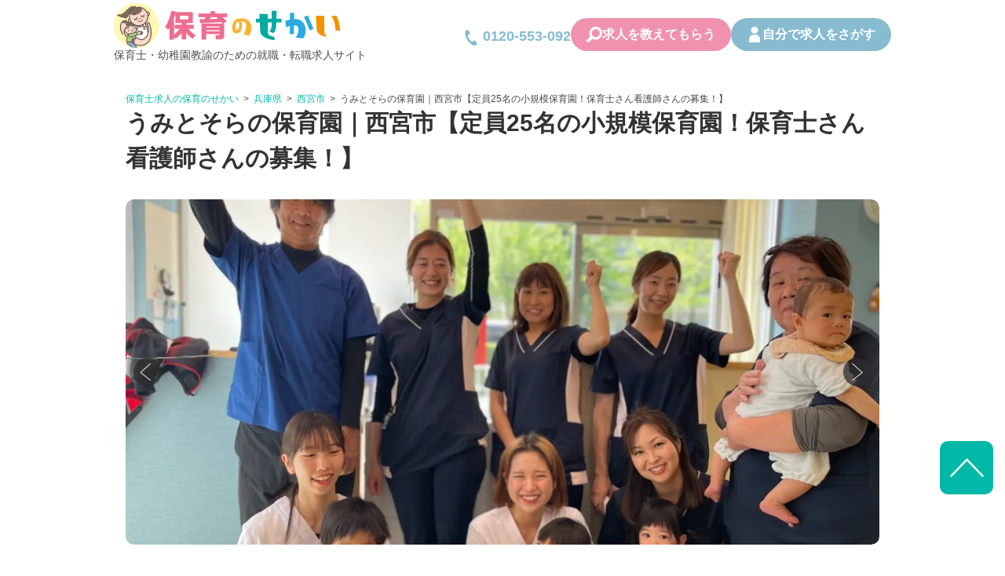

--- FILE ---
content_type: text/html; charset=UTF-8
request_url: https://hoikunosekai.com/job/umitosora/
body_size: 19624
content:
<!doctype html><html dir="ltr" lang="ja" prefix="og: https://ogp.me/ns#"><head>  <script data-type="lazy" data-src="[data-uri]"></script> 
  <script defer data-type="lazy" data-src="https://www.googletagmanager.com/gtag/js?id=G-6BE9JYNJB7"></script> <script data-type="lazy" data-src="[data-uri]"></script> <title>うみとそらの保育園｜西宮市【定員25名の小規模保育園！保育士さん看護師さんの募集！】 公式採用サイト</title><meta name="description" content="職員同士が仲良く家庭的な雰囲気の企業主導型保育園です♪経験・学歴・年齢不問◎子連れ出勤制度あり♪仕事と家庭の両立◎" /><meta name="robots" content="max-image-preview:large" /><link rel="canonical" href="https://hoikunosekai.com/job/umitosora/" /><meta name="generator" content="All in One SEO Pro (AIOSEO) 4.9.0" /><meta property="og:locale" content="ja_JP" /><meta property="og:site_name" content="保育士求人|大阪・兵庫・関西の保育士・幼稚園教諭の就職転職支援|保育のせかい | 関西の保育士・幼稚園教諭の求人サイト保育のせかい。大阪・兵庫・京都・滋賀の保育園からぴったりの求人をご紹介。" /><meta property="og:type" content="article" /><meta property="og:title" content="うみとそらの保育園｜西宮市【定員25名の小規模保育園！保育士さん看護師さんの募集！】 公式採用サイト" /><meta property="og:description" content="職員同士が仲良く家庭的な雰囲気の企業主導型保育園です♪経験・学歴・年齢不問◎子連れ出勤制度あり♪仕事と家庭の両立◎" /><meta property="og:url" content="https://hoikunosekai.com/job/umitosora/" /><meta property="article:published_time" content="2023-04-30T01:00:51+00:00" /><meta property="article:modified_time" content="2023-10-18T07:39:15+00:00" /><meta name="twitter:card" content="summary" /><meta name="twitter:title" content="うみとそらの保育園｜西宮市【定員25名の小規模保育園！保育士さん看護師さんの募集！】 公式採用サイト" /><meta name="twitter:description" content="職員同士が仲良く家庭的な雰囲気の企業主導型保育園です♪経験・学歴・年齢不問◎子連れ出勤制度あり♪仕事と家庭の両立◎" /> <script type="application/ld+json" class="aioseo-schema">{"@context":"https:\/\/schema.org","@graph":[{"@type":"BreadcrumbList","@id":"https:\/\/hoikunosekai.com\/job\/umitosora\/#breadcrumblist","itemListElement":[{"@type":"ListItem","@id":"https:\/\/hoikunosekai.com#listItem","position":1,"name":"Home","item":"https:\/\/hoikunosekai.com","nextItem":{"@type":"ListItem","@id":"https:\/\/hoikunosekai.com\/job\/#listItem","name":"\u6c42\u4eba\u4e00\u89a7"}},{"@type":"ListItem","@id":"https:\/\/hoikunosekai.com\/job\/#listItem","position":2,"name":"\u6c42\u4eba\u4e00\u89a7","item":"https:\/\/hoikunosekai.com\/job\/","nextItem":{"@type":"ListItem","@id":"https:\/\/hoikunosekai.com\/area\/%e5%85%b5%e5%ba%ab%e7%9c%8c\/#listItem","name":"\u5175\u5eab\u770c"},"previousItem":{"@type":"ListItem","@id":"https:\/\/hoikunosekai.com#listItem","name":"Home"}},{"@type":"ListItem","@id":"https:\/\/hoikunosekai.com\/area\/%e5%85%b5%e5%ba%ab%e7%9c%8c\/#listItem","position":3,"name":"\u5175\u5eab\u770c","item":"https:\/\/hoikunosekai.com\/area\/%e5%85%b5%e5%ba%ab%e7%9c%8c\/","nextItem":{"@type":"ListItem","@id":"https:\/\/hoikunosekai.com\/area\/%e8%a5%bf%e5%ae%ae%e5%b8%82\/#listItem","name":"\u897f\u5bae\u5e02"},"previousItem":{"@type":"ListItem","@id":"https:\/\/hoikunosekai.com\/job\/#listItem","name":"\u6c42\u4eba\u4e00\u89a7"}},{"@type":"ListItem","@id":"https:\/\/hoikunosekai.com\/area\/%e8%a5%bf%e5%ae%ae%e5%b8%82\/#listItem","position":4,"name":"\u897f\u5bae\u5e02","item":"https:\/\/hoikunosekai.com\/area\/%e8%a5%bf%e5%ae%ae%e5%b8%82\/","nextItem":{"@type":"ListItem","@id":"https:\/\/hoikunosekai.com\/job\/umitosora\/#listItem","name":"\u3046\u307f\u3068\u305d\u3089\u306e\u4fdd\u80b2\u5712\uff5c\u897f\u5bae\u5e02\u3010\u5b9a\u54e125\u540d\u306e\u5c0f\u898f\u6a21\u4fdd\u80b2\u5712\uff01\u4fdd\u80b2\u58eb\u3055\u3093\u770b\u8b77\u5e2b\u3055\u3093\u306e\u52df\u96c6\uff01\u3011"},"previousItem":{"@type":"ListItem","@id":"https:\/\/hoikunosekai.com\/area\/%e5%85%b5%e5%ba%ab%e7%9c%8c\/#listItem","name":"\u5175\u5eab\u770c"}},{"@type":"ListItem","@id":"https:\/\/hoikunosekai.com\/job\/umitosora\/#listItem","position":5,"name":"\u3046\u307f\u3068\u305d\u3089\u306e\u4fdd\u80b2\u5712\uff5c\u897f\u5bae\u5e02\u3010\u5b9a\u54e125\u540d\u306e\u5c0f\u898f\u6a21\u4fdd\u80b2\u5712\uff01\u4fdd\u80b2\u58eb\u3055\u3093\u770b\u8b77\u5e2b\u3055\u3093\u306e\u52df\u96c6\uff01\u3011","previousItem":{"@type":"ListItem","@id":"https:\/\/hoikunosekai.com\/area\/%e8%a5%bf%e5%ae%ae%e5%b8%82\/#listItem","name":"\u897f\u5bae\u5e02"}}]},{"@type":"Organization","@id":"https:\/\/hoikunosekai.com\/#organization","name":"hoikunosekai","description":"\u95a2\u897f\u306e\u4fdd\u80b2\u58eb\u30fb\u5e7c\u7a1a\u5712\u6559\u8aed\u306e\u6c42\u4eba\u30b5\u30a4\u30c8\u4fdd\u80b2\u306e\u305b\u304b\u3044\u3002\u5927\u962a\u30fb\u5175\u5eab\u30fb\u4eac\u90fd\u30fb\u6ecb\u8cc0\u306e\u4fdd\u80b2\u5712\u304b\u3089\u3074\u3063\u305f\u308a\u306e\u6c42\u4eba\u3092\u3054\u7d39\u4ecb\u3002","url":"https:\/\/hoikunosekai.com\/","telephone":"+81668091000","logo":{"@type":"ImageObject","url":"https:\/\/hoikunosekai.com\/wp-content\/uploads\/2024\/01\/hoikunosekailogo.png","@id":"https:\/\/hoikunosekai.com\/job\/umitosora\/#organizationLogo","width":174,"height":182},"image":{"@id":"https:\/\/hoikunosekai.com\/job\/umitosora\/#organizationLogo"}},{"@type":"WebPage","@id":"https:\/\/hoikunosekai.com\/job\/umitosora\/#webpage","url":"https:\/\/hoikunosekai.com\/job\/umitosora\/","name":"\u3046\u307f\u3068\u305d\u3089\u306e\u4fdd\u80b2\u5712\uff5c\u897f\u5bae\u5e02\u3010\u5b9a\u54e125\u540d\u306e\u5c0f\u898f\u6a21\u4fdd\u80b2\u5712\uff01\u4fdd\u80b2\u58eb\u3055\u3093\u770b\u8b77\u5e2b\u3055\u3093\u306e\u52df\u96c6\uff01\u3011 \u516c\u5f0f\u63a1\u7528\u30b5\u30a4\u30c8","description":"\u8077\u54e1\u540c\u58eb\u304c\u4ef2\u826f\u304f\u5bb6\u5ead\u7684\u306a\u96f0\u56f2\u6c17\u306e\u4f01\u696d\u4e3b\u5c0e\u578b\u4fdd\u80b2\u5712\u3067\u3059\u266a\u7d4c\u9a13\u30fb\u5b66\u6b74\u30fb\u5e74\u9f62\u4e0d\u554f\u25ce\u5b50\u9023\u308c\u51fa\u52e4\u5236\u5ea6\u3042\u308a\u266a\u4ed5\u4e8b\u3068\u5bb6\u5ead\u306e\u4e21\u7acb\u25ce","inLanguage":"ja","isPartOf":{"@id":"https:\/\/hoikunosekai.com\/#website"},"breadcrumb":{"@id":"https:\/\/hoikunosekai.com\/job\/umitosora\/#breadcrumblist"},"image":{"@type":"ImageObject","url":"https:\/\/hoikunosekai.com\/wp-content\/uploads\/2023\/04\/2194fd05-5caf-421a-9bd8-5bd1da4ee132-0.jpg","@id":"https:\/\/hoikunosekai.com\/job\/umitosora\/#mainImage","width":1920,"height":1440},"primaryImageOfPage":{"@id":"https:\/\/hoikunosekai.com\/job\/umitosora\/#mainImage"},"datePublished":"2023-04-30T10:00:51+09:00","dateModified":"2023-10-18T16:39:15+09:00"},{"@type":"WebSite","@id":"https:\/\/hoikunosekai.com\/#website","url":"https:\/\/hoikunosekai.com\/","name":"\u4fdd\u80b2\u58eb\u6c42\u4eba|\u5927\u962a\u30fb\u5175\u5eab\u30fb\u95a2\u897f\u306e\u4fdd\u80b2\u58eb\u30fb\u5e7c\u7a1a\u5712\u6559\u8aed\u306e\u5c31\u8077\u8ee2\u8077\u652f\u63f4|\u4fdd\u80b2\u306e\u305b\u304b\u3044","description":"\u95a2\u897f\u306e\u4fdd\u80b2\u58eb\u30fb\u5e7c\u7a1a\u5712\u6559\u8aed\u306e\u6c42\u4eba\u30b5\u30a4\u30c8\u4fdd\u80b2\u306e\u305b\u304b\u3044\u3002\u5927\u962a\u30fb\u5175\u5eab\u30fb\u4eac\u90fd\u30fb\u6ecb\u8cc0\u306e\u4fdd\u80b2\u5712\u304b\u3089\u3074\u3063\u305f\u308a\u306e\u6c42\u4eba\u3092\u3054\u7d39\u4ecb\u3002","inLanguage":"ja","publisher":{"@id":"https:\/\/hoikunosekai.com\/#organization"}}]}</script> <link rel='dns-prefetch' href='//webfonts.xserver.jp' /><link rel='dns-prefetch' href='//ajax.googleapis.com' /><link rel='dns-prefetch' href='//cdnjs.cloudflare.com' /><link rel='dns-prefetch' href='//cdn.jsdelivr.net' /><link rel='dns-prefetch' href='//cssicon.space' /><link rel='stylesheet' id='wp-block-library-css' href='https://hoikunosekai.com/wp-includes/css/dist/block-library/style.min.css' type='text/css' media='all' /><link rel='stylesheet' id='aioseo/css/src/vue/standalone/blocks/table-of-contents/global.scss-css' href='https://hoikunosekai.com/wp-content/cache/autoptimize/autoptimize_single_8aeaa129c1f80e6e5dbaa329351d1482.php' type='text/css' media='all' /><link rel='stylesheet' id='aioseo/css/src/vue/standalone/blocks/pro/recipe/global.scss-css' href='https://hoikunosekai.com/wp-content/cache/autoptimize/autoptimize_single_68caf8b624ab1263888ffaee0e75d569.php' type='text/css' media='all' /><link rel='stylesheet' id='aioseo/css/src/vue/standalone/blocks/pro/product/global.scss-css' href='https://hoikunosekai.com/wp-content/cache/autoptimize/autoptimize_single_27e22d413cf22a2cbdf07565e10edda4.php' type='text/css' media='all' /><link rel='stylesheet' id='wp-components-css' href='https://hoikunosekai.com/wp-includes/css/dist/components/style.min.css' type='text/css' media='all' /><link rel='stylesheet' id='wp-preferences-css' href='https://hoikunosekai.com/wp-includes/css/dist/preferences/style.min.css' type='text/css' media='all' /><link rel='stylesheet' id='wp-block-editor-css' href='https://hoikunosekai.com/wp-includes/css/dist/block-editor/style.min.css' type='text/css' media='all' /><link rel='stylesheet' id='wp-reusable-blocks-css' href='https://hoikunosekai.com/wp-includes/css/dist/reusable-blocks/style.min.css' type='text/css' media='all' /><link rel='stylesheet' id='wp-patterns-css' href='https://hoikunosekai.com/wp-includes/css/dist/patterns/style.min.css' type='text/css' media='all' /><link rel='stylesheet' id='wp-editor-css' href='https://hoikunosekai.com/wp-includes/css/dist/editor/style.min.css' type='text/css' media='all' /><link rel='stylesheet' id='tinyjpfont_gutenberg_style-css-css' href='https://hoikunosekai.com/wp-content/cache/autoptimize/autoptimize_single_f7fbeebf2bfbd7636ca91cda1a12c641.php' type='text/css' media='all' /><style id='classic-theme-styles-inline-css' type='text/css'>/*! This file is auto-generated */
.wp-block-button__link{color:#fff;background-color:#32373c;border-radius:9999px;box-shadow:none;text-decoration:none;padding:calc(.667em + 2px) calc(1.333em + 2px);font-size:1.125em}.wp-block-file__button{background:#32373c;color:#fff;text-decoration:none}</style><style id='global-styles-inline-css' type='text/css'>body{--wp--preset--color--black: #000000;--wp--preset--color--cyan-bluish-gray: #abb8c3;--wp--preset--color--white: #ffffff;--wp--preset--color--pale-pink: #f78da7;--wp--preset--color--vivid-red: #cf2e2e;--wp--preset--color--luminous-vivid-orange: #ff6900;--wp--preset--color--luminous-vivid-amber: #fcb900;--wp--preset--color--light-green-cyan: #7bdcb5;--wp--preset--color--vivid-green-cyan: #00d084;--wp--preset--color--pale-cyan-blue: #8ed1fc;--wp--preset--color--vivid-cyan-blue: #0693e3;--wp--preset--color--vivid-purple: #9b51e0;--wp--preset--gradient--vivid-cyan-blue-to-vivid-purple: linear-gradient(135deg,rgba(6,147,227,1) 0%,rgb(155,81,224) 100%);--wp--preset--gradient--light-green-cyan-to-vivid-green-cyan: linear-gradient(135deg,rgb(122,220,180) 0%,rgb(0,208,130) 100%);--wp--preset--gradient--luminous-vivid-amber-to-luminous-vivid-orange: linear-gradient(135deg,rgba(252,185,0,1) 0%,rgba(255,105,0,1) 100%);--wp--preset--gradient--luminous-vivid-orange-to-vivid-red: linear-gradient(135deg,rgba(255,105,0,1) 0%,rgb(207,46,46) 100%);--wp--preset--gradient--very-light-gray-to-cyan-bluish-gray: linear-gradient(135deg,rgb(238,238,238) 0%,rgb(169,184,195) 100%);--wp--preset--gradient--cool-to-warm-spectrum: linear-gradient(135deg,rgb(74,234,220) 0%,rgb(151,120,209) 20%,rgb(207,42,186) 40%,rgb(238,44,130) 60%,rgb(251,105,98) 80%,rgb(254,248,76) 100%);--wp--preset--gradient--blush-light-purple: linear-gradient(135deg,rgb(255,206,236) 0%,rgb(152,150,240) 100%);--wp--preset--gradient--blush-bordeaux: linear-gradient(135deg,rgb(254,205,165) 0%,rgb(254,45,45) 50%,rgb(107,0,62) 100%);--wp--preset--gradient--luminous-dusk: linear-gradient(135deg,rgb(255,203,112) 0%,rgb(199,81,192) 50%,rgb(65,88,208) 100%);--wp--preset--gradient--pale-ocean: linear-gradient(135deg,rgb(255,245,203) 0%,rgb(182,227,212) 50%,rgb(51,167,181) 100%);--wp--preset--gradient--electric-grass: linear-gradient(135deg,rgb(202,248,128) 0%,rgb(113,206,126) 100%);--wp--preset--gradient--midnight: linear-gradient(135deg,rgb(2,3,129) 0%,rgb(40,116,252) 100%);--wp--preset--font-size--small: 13px;--wp--preset--font-size--medium: 20px;--wp--preset--font-size--large: 36px;--wp--preset--font-size--x-large: 42px;--wp--preset--spacing--20: 0.44rem;--wp--preset--spacing--30: 0.67rem;--wp--preset--spacing--40: 1rem;--wp--preset--spacing--50: 1.5rem;--wp--preset--spacing--60: 2.25rem;--wp--preset--spacing--70: 3.38rem;--wp--preset--spacing--80: 5.06rem;--wp--preset--shadow--natural: 6px 6px 9px rgba(0, 0, 0, 0.2);--wp--preset--shadow--deep: 12px 12px 50px rgba(0, 0, 0, 0.4);--wp--preset--shadow--sharp: 6px 6px 0px rgba(0, 0, 0, 0.2);--wp--preset--shadow--outlined: 6px 6px 0px -3px rgba(255, 255, 255, 1), 6px 6px rgba(0, 0, 0, 1);--wp--preset--shadow--crisp: 6px 6px 0px rgba(0, 0, 0, 1);}:where(.is-layout-flex){gap: 0.5em;}:where(.is-layout-grid){gap: 0.5em;}body .is-layout-flex{display: flex;}body .is-layout-flex{flex-wrap: wrap;align-items: center;}body .is-layout-flex > *{margin: 0;}body .is-layout-grid{display: grid;}body .is-layout-grid > *{margin: 0;}:where(.wp-block-columns.is-layout-flex){gap: 2em;}:where(.wp-block-columns.is-layout-grid){gap: 2em;}:where(.wp-block-post-template.is-layout-flex){gap: 1.25em;}:where(.wp-block-post-template.is-layout-grid){gap: 1.25em;}.has-black-color{color: var(--wp--preset--color--black) !important;}.has-cyan-bluish-gray-color{color: var(--wp--preset--color--cyan-bluish-gray) !important;}.has-white-color{color: var(--wp--preset--color--white) !important;}.has-pale-pink-color{color: var(--wp--preset--color--pale-pink) !important;}.has-vivid-red-color{color: var(--wp--preset--color--vivid-red) !important;}.has-luminous-vivid-orange-color{color: var(--wp--preset--color--luminous-vivid-orange) !important;}.has-luminous-vivid-amber-color{color: var(--wp--preset--color--luminous-vivid-amber) !important;}.has-light-green-cyan-color{color: var(--wp--preset--color--light-green-cyan) !important;}.has-vivid-green-cyan-color{color: var(--wp--preset--color--vivid-green-cyan) !important;}.has-pale-cyan-blue-color{color: var(--wp--preset--color--pale-cyan-blue) !important;}.has-vivid-cyan-blue-color{color: var(--wp--preset--color--vivid-cyan-blue) !important;}.has-vivid-purple-color{color: var(--wp--preset--color--vivid-purple) !important;}.has-black-background-color{background-color: var(--wp--preset--color--black) !important;}.has-cyan-bluish-gray-background-color{background-color: var(--wp--preset--color--cyan-bluish-gray) !important;}.has-white-background-color{background-color: var(--wp--preset--color--white) !important;}.has-pale-pink-background-color{background-color: var(--wp--preset--color--pale-pink) !important;}.has-vivid-red-background-color{background-color: var(--wp--preset--color--vivid-red) !important;}.has-luminous-vivid-orange-background-color{background-color: var(--wp--preset--color--luminous-vivid-orange) !important;}.has-luminous-vivid-amber-background-color{background-color: var(--wp--preset--color--luminous-vivid-amber) !important;}.has-light-green-cyan-background-color{background-color: var(--wp--preset--color--light-green-cyan) !important;}.has-vivid-green-cyan-background-color{background-color: var(--wp--preset--color--vivid-green-cyan) !important;}.has-pale-cyan-blue-background-color{background-color: var(--wp--preset--color--pale-cyan-blue) !important;}.has-vivid-cyan-blue-background-color{background-color: var(--wp--preset--color--vivid-cyan-blue) !important;}.has-vivid-purple-background-color{background-color: var(--wp--preset--color--vivid-purple) !important;}.has-black-border-color{border-color: var(--wp--preset--color--black) !important;}.has-cyan-bluish-gray-border-color{border-color: var(--wp--preset--color--cyan-bluish-gray) !important;}.has-white-border-color{border-color: var(--wp--preset--color--white) !important;}.has-pale-pink-border-color{border-color: var(--wp--preset--color--pale-pink) !important;}.has-vivid-red-border-color{border-color: var(--wp--preset--color--vivid-red) !important;}.has-luminous-vivid-orange-border-color{border-color: var(--wp--preset--color--luminous-vivid-orange) !important;}.has-luminous-vivid-amber-border-color{border-color: var(--wp--preset--color--luminous-vivid-amber) !important;}.has-light-green-cyan-border-color{border-color: var(--wp--preset--color--light-green-cyan) !important;}.has-vivid-green-cyan-border-color{border-color: var(--wp--preset--color--vivid-green-cyan) !important;}.has-pale-cyan-blue-border-color{border-color: var(--wp--preset--color--pale-cyan-blue) !important;}.has-vivid-cyan-blue-border-color{border-color: var(--wp--preset--color--vivid-cyan-blue) !important;}.has-vivid-purple-border-color{border-color: var(--wp--preset--color--vivid-purple) !important;}.has-vivid-cyan-blue-to-vivid-purple-gradient-background{background: var(--wp--preset--gradient--vivid-cyan-blue-to-vivid-purple) !important;}.has-light-green-cyan-to-vivid-green-cyan-gradient-background{background: var(--wp--preset--gradient--light-green-cyan-to-vivid-green-cyan) !important;}.has-luminous-vivid-amber-to-luminous-vivid-orange-gradient-background{background: var(--wp--preset--gradient--luminous-vivid-amber-to-luminous-vivid-orange) !important;}.has-luminous-vivid-orange-to-vivid-red-gradient-background{background: var(--wp--preset--gradient--luminous-vivid-orange-to-vivid-red) !important;}.has-very-light-gray-to-cyan-bluish-gray-gradient-background{background: var(--wp--preset--gradient--very-light-gray-to-cyan-bluish-gray) !important;}.has-cool-to-warm-spectrum-gradient-background{background: var(--wp--preset--gradient--cool-to-warm-spectrum) !important;}.has-blush-light-purple-gradient-background{background: var(--wp--preset--gradient--blush-light-purple) !important;}.has-blush-bordeaux-gradient-background{background: var(--wp--preset--gradient--blush-bordeaux) !important;}.has-luminous-dusk-gradient-background{background: var(--wp--preset--gradient--luminous-dusk) !important;}.has-pale-ocean-gradient-background{background: var(--wp--preset--gradient--pale-ocean) !important;}.has-electric-grass-gradient-background{background: var(--wp--preset--gradient--electric-grass) !important;}.has-midnight-gradient-background{background: var(--wp--preset--gradient--midnight) !important;}.has-small-font-size{font-size: var(--wp--preset--font-size--small) !important;}.has-medium-font-size{font-size: var(--wp--preset--font-size--medium) !important;}.has-large-font-size{font-size: var(--wp--preset--font-size--large) !important;}.has-x-large-font-size{font-size: var(--wp--preset--font-size--x-large) !important;}
.wp-block-navigation a:where(:not(.wp-element-button)){color: inherit;}
:where(.wp-block-post-template.is-layout-flex){gap: 1.25em;}:where(.wp-block-post-template.is-layout-grid){gap: 1.25em;}
:where(.wp-block-columns.is-layout-flex){gap: 2em;}:where(.wp-block-columns.is-layout-grid){gap: 2em;}
.wp-block-pullquote{font-size: 1.5em;line-height: 1.6;}</style><link rel='stylesheet' id='fvp-frontend-css' href='https://hoikunosekai.com/wp-content/cache/autoptimize/autoptimize_single_688d360e90d71fd1a201875aeb635ad6.php' type='text/css' media='all' /><link rel='stylesheet' id='tinyjpfont-styles-css' href='https://cdn.jsdelivr.net/gh/raspi0124/Japanese-font-for-TinyMCE@stable/addfont_lite.css' type='text/css' media='all' /><link rel='stylesheet' id='meteor-slides-css' href='https://hoikunosekai.com/wp-content/cache/autoptimize/autoptimize_single_d068839e7d2795070090c067fedf4189.php' type='text/css' media='all' /><link rel='stylesheet' id='toc-screen-css' href='https://hoikunosekai.com/wp-content/plugins/table-of-contents-plus/screen.min.css' type='text/css' media='all' /><style id='toc-screen-inline-css' type='text/css'>div#toc_container ul li {font-size: 110%;}</style><link rel='stylesheet' id='search-filter-plugin-styles-css' href='https://hoikunosekai.com/wp-content/plugins/search-filter-pro/public/assets/css/search-filter.min.css' type='text/css' media='all' /><link rel='stylesheet' id='normalize-css' href='https://hoikunosekai.com/wp-content/cache/autoptimize/autoptimize_single_8c6eee6b2107ef25dc486020ced13898.php' type='text/css' media='all' /><link rel='stylesheet' id='cssicon-css' href='https://cssicon.space/css/icons.css' type='text/css' media='all' /><link rel='stylesheet' id='font-awesome-css' href='https://hoikunosekai.com/wp-content/themes/hoiku/css/font-awesome.min.css' type='text/css' media='all' /><link rel='stylesheet' id='theme-style-css' href='https://hoikunosekai.com/wp-content/cache/autoptimize/autoptimize_single_ef2ac621fc0449cf97e87a4d3b925c31.php' type='text/css' media='all' /><link rel='stylesheet' id='theme-low-css' href='https://hoikunosekai.com/wp-content/cache/autoptimize/autoptimize_single_cfa9d22430014fea09d564cf851e5b3a.php' type='text/css' media='all' /><link rel='stylesheet' id='job-slider-css' href='https://hoikunosekai.com/wp-content/cache/autoptimize/autoptimize_single_f38b2db10e01b1572732a3191d538707.php' type='text/css' media='all' /><link rel='stylesheet' id='theme-job-css' href='https://hoikunosekai.com/wp-content/cache/autoptimize/autoptimize_single_9e654df7e78feecb3b4d19cbd8fd5b74.php' type='text/css' media='all' /> <script type="text/javascript" src="https://ajax.googleapis.com/ajax/libs/jquery/2.2.4/jquery.min.js" id="jquery-js"></script> <script defer type="text/javascript" src="//webfonts.xserver.jp/js/xserverv3.js?fadein=0" id="typesquare_std-js"></script> <script defer type="text/javascript" src="https://hoikunosekai.com/wp-content/plugins/featured-video-plus/js/jquery.fitvids.min.js" id="jquery.fitvids-js"></script> <script type="text/javascript" id="fvp-frontend-js-extra">var fvpdata = {"ajaxurl":"https:\/\/hoikunosekai.com\/wp-admin\/admin-ajax.php","nonce":"e16aba0f6e","fitvids":"1","dynamic":"","overlay":"","opacity":"0.75","color":"b","width":"640"};</script> <script defer type="text/javascript" src="https://hoikunosekai.com/wp-content/plugins/featured-video-plus/js/frontend.min.js" id="fvp-frontend-js"></script> <script defer type="text/javascript" src="https://hoikunosekai.com/wp-content/cache/autoptimize/autoptimize_single_d09b2afd825d0397d667087a9b46c704.php" id="jquery-cycle-js"></script> <script defer type="text/javascript" src="https://hoikunosekai.com/wp-content/cache/autoptimize/autoptimize_single_12c4aef3fe5c6631e815ed9e4b1d55a4.php" id="jquery-metadata-js"></script> <script defer type="text/javascript" src="https://hoikunosekai.com/wp-content/cache/autoptimize/autoptimize_single_c6468698849aa0b9c048218fb25fc638.php" id="jquery-touchwipe-js"></script> <script type="text/javascript" id="meteorslides-script-js-extra">var meteorslidessettings = {"meteorslideshowspeed":"1000","meteorslideshowduration":"4000","meteorslideshowheight":"429","meteorslideshowwidth":"631","meteorslideshowtransition":"scrollHorz"};</script> <script defer type="text/javascript" src="https://hoikunosekai.com/wp-content/cache/autoptimize/autoptimize_single_2221d71b6ced154247ebebea0c4e2081.php" id="meteorslides-script-js"></script> <script type="text/javascript" id="search-filter-plugin-build-js-extra">var SF_LDATA = {"ajax_url":"https:\/\/hoikunosekai.com\/wp-admin\/admin-ajax.php","home_url":"https:\/\/hoikunosekai.com\/","extensions":[]};</script> <script defer type="text/javascript" id="search-filter-plugin-build-js" data-type="lazy" data-src="https://hoikunosekai.com/wp-content/plugins/search-filter-pro/public/assets/js/search-filter-build.min.js"></script> <script type="text/javascript" src="https://hoikunosekai.com/wp-content/plugins/search-filter-pro/public/assets/js/chosen.jquery.min.js" id="search-filter-plugin-chosen-js"></script> <script defer type="text/javascript" src="https://cdnjs.cloudflare.com/ajax/libs/jquery-cookie/1.4.1/jquery.cookie.min.js" id="jquery-cookie-js"></script> <script defer type="text/javascript" src="https://hoikunosekai.com/wp-content/cache/autoptimize/autoptimize_single_98a041da8b57b7fabe4c5274af5b1152.php" id="js-favorite-js"></script> <link rel="shortcut icon" href="https://hoikunosekai.com/wp-content/uploads/2019/05/favicon-16x16.png" /><link rel="apple-touch-icon-precomposed" href="https://hoikunosekai.com/wp-content/uploads/2019/05/favicon.png" /> <style type='text/css'>h1,h2,h3,h1:lang(ja),h2:lang(ja),h3:lang(ja),.entry-title:lang(ja){ font-family: "TBUDゴシック R";}h4,h5,h6,h4:lang(ja),h5:lang(ja),h6:lang(ja),div.entry-meta span:lang(ja),footer.entry-footer span:lang(ja){ font-family: "TBUDゴシック R";}.hentry,.entry-content p,.post-inner.entry-content p,#comments div:lang(ja){ font-family: "TBUDゴシック R";}strong,b,#comments .comment-author .fn:lang(ja){ font-family: "TBUDゴシック E";}</style><style type="text/css" id="wp-custom-css">body{
	font-family:'TBUDゴシック R','TBUDGothic R'
}

h2 {
  padding: 0.4em 0.5em;/*文字の上下 左右の余白*/
margin-top: 0.5em;/*文字の上下 左右の余白*/
  color: #494949;/*文字色*/
  / background: #f4f4f4;/*背景色*/
  border-left: solid 5px #7db4e6;/*左線*/
  border-bottom: solid 3px #d7d7d7;/*下線*/
	/*position: relative;
	padding: 0.6em;
    margin-bottom: 1.5em;
	background-color: #6196e0;
    color: #ffffff;
	*/
}

/*やじるし作成

h2:after {
position: absolute;
content: '';
top: 99%;
left: 25px;
width: 0;
height: 0;
border: 15px solid transparent;
border-top: 15px solid #6196e0;
}
*/
.post_content h2 {
position: relative;
padding: 0.6em;
margin-bottom: 2em;
background-color: #6196e0;
color:#ffffff;
border-left: solid 5px #6196e0;
border-bottom: solid 3px #6196e0;
}

.post_content h2:after {
position: absolute;
content: '';
top: 99%;
left: 25px;
width: 0;
height: 0;
border: 15px solid transparent;
border-top: 15px solid #6196e0;
}

h3 {
  padding: 0.4em 0.5em;/*文字の上下 左右の余白*/
	margin-top: 0.5em;/*文字の上下 左右の余白*/
  /*color: #494949;文字色*/
  /*background: #f4f4f4;背景色*/
  /*border-left: solid 5px #7db4e6;/*左線*/
  /*border-bottom: solid 3px #d7d7d7;/*下線*/
	
	/*線の縦長さ*/
	padding-left: .5em;
    padding-top: .3em;
    padding-bottom: .3em;
	 border-left: 5px solid #f388b8;/*縦線*/
	color: #f388b8;/*文字色*/
}

h4{
font-size: 20px;
position: relative;
background: #dfefff;
box-shadow: 0px 0px 0px 5px #dfefff;
border: dashed 2px white;
padding: 0.2em 0.5em;
color: #454545;
}

h4:after{
position: absolute;
content: '';
left: -7px;
top: -7px;
border-width: 0 0 15px 15px;
border-style: solid;
border-color: #fff #fff #a8d4ff;
box-shadow: 1px 1px 1px rgba(0, 0, 0, 0.15);
}
h5 {
background: linear-gradient(transparent 70%, #a7d6ff 70%);
font-size: 18px;
}
h6 {
font-size: 16px;
border-bottom: solid 3px #cce4ff;
position: relative;
}

h6:after {
position: absolute;
content: " ";
display: block;
border-bottom: solid 3px #5472cd;
bottom: -3px;
width: 20%;
}


#toc_container {
margin: 10px 0;
}


/* ピンクマーカー */
.pink_line { 
background:rgba(0, 0, 0, 0) 
linear-gradient(transparent 60%, #FFDFEF 0%) 
repeat scroll 0 0;
}
/* ブルーマーカー */
.blue_line{ 
background:rgba(0, 0, 0, 0) 
linear-gradient(transparent 60%, #cce5ff 0%) 
repeat scroll 0 0;
}
 /* イエローマーカー */
.yellow_line { 
background:rgba(0, 0, 0, 0) 
linear-gradient(transparent 60%, #ffffbc 0%) 
repeat scroll 0 0;
}
 /* ボックス2重線 */
.box5 {
    padding: 0.5em 1em;
    margin: 2em 0;
    border: double 5px #4ec4d3;
}
.box5 p {
    margin: 0; 
    padding: 0;
}
/* 左太線 */
.box8 {
    padding: 0.5em 1em;
    margin: 2em 0;
    color: #232323;
    background: #fff8e8;
    border-left: solid 10px #ffc06e;
}
.box8 p {
    margin: 0; 
    padding: 0;
}
/* POINT */
.box27 {
    position: relative;
    margin: 2em 0;
    padding: 0.5em 1em;
    border: solid 3px #62c1ce;
}
.box27 .box-title {
    position: absolute;
    display: inline-block;
    top: -27px;
    left: -3px;
    padding: 0 9px;
    height: 25px;
    line-height: 25px;
    font-size: 17px;
    background: #62c1ce;
    color: #ffffff;
    font-weight: bold;
    border-radius: 5px 5px 0 0;
}
.box27 p {
    margin: 0; 
    padding: 0;
}
/* POINT終わり */</style> <script>jQuery(function($) {
			$('.mw_wp_form form').attr('class', 'h-adr');
		});</script> <meta name="msvalidate.01" content="7780A7BB57A50CCD20CE830B0B611FB3" /><meta charset="UTF-8"><meta http-equiv="x-ua-compatible" content="ie=edge"><meta name="format-detection" content="telephone=no"><meta name="viewport" content="width=device-width, initial-scale=1, shrink-to-fit=no"><meta name="keywords" content=""><link rel="preconnect" href="https://fonts.googleapis.com"><link rel="preconnect" href="https://fonts.gstatic.com" crossorigin><link rel='stylesheet' type='text/css' href='https://hoikunosekai.com/wp-content/cache/autoptimize/autoptimize_single_fee1e9780d4badf0142a96ec92d0fe9e.php?ver=20250524' /></head><body class="job-template-default single single-job postid-5337"> <noscript><iframe src="https://www.googletagmanager.com/ns.html?id=GTM-N6M5QJ6"
height="0" width="0" style="display:none;visibility:hidden"></iframe></noscript>  <script defer language='javascript' src='https://ad.fe-ts.jp/ad/js/lpjs.js'></script> <header><div class="inner flex"><div class="h_left"><p class="h_logo"><a href="https://hoikunosekai.com/" rel="home"><img src="https://hoikunosekai.com/wp-content/themes/hoiku/img/h_logo.png" alt="保育士・幼稚園教諭の求人採用募集、転職なら保育のせかい"></a></p><p class="pc">保育士・幼稚園教諭のための就職・転職求人サイト</p></div><nav class="header_nav"><p class="h_tel pc"> <img src="https://hoikunosekai.com/wp-content/themes/hoiku/img/header_tel.png" alt="TEL"> 0120-553-092</p><ul class="flex"><li> <a href="https://hoikunosekai.com/tourokuin/index.php"> <img src="https://hoikunosekai.com/wp-content/themes/hoiku/img/header_search.png"> 求人を教えてもらう </a></li><li> <a href="https://hoikunosekai.com/area/"> <img src="https://hoikunosekai.com/wp-content/themes/hoiku/img/header_person.png"> 自分で求人をさがす </a></li></ul></nav><div class="sp"><div class="h_sp flex"> <a class="h_sp_tel" href="https://hoikunosekai.com/area/"> <img src="https://hoikunosekai.com/wp-content/themes/hoiku/img/header_search_sp.png" width="45" alt="TEL"> <span>求人検索</span> </a> <a class="h_sp_favorite" href="https://hoikunosekai.com/favorite/"> <img src="https://hoikunosekai.com/wp-content/themes/hoiku/img/heart_blue.svg" alt="お気に入り"> <span>お気に入り</span> </a><div class="h_sp_menubtn flex"><div id="js-menubtn" class="menubtn"><div class="btn-open icon"></div></div><p class="menubtn_txt">メニュー</p></div></div></div></div></header><div class="wrap"><main> <script type="application/ld+json">{
 "@context" : "http://schema.org",
 "@type" : "JobPosting",
 "title" : "保育士",
 "hiringOrganization": {
   "@type": "Organization",
   "name": "株式会社青優 うみとそらの保育園"
   ,"logo": "https://hoikunosekai.com/wp-content/uploads/2023/04/85a7a01df9796ccd7a906d2e00421e01.png" },
 "jobLocation": {
   "@type": "Place",
   "address": {
     "@type": "PostalAddress",
     "streetAddress": "林田町10番28号",
     "addressLocality": "西宮市",
     "addressRegion": "兵庫県",
     "postalCode": "6638014",
     "addressCountry": "JP"
   }
 },
 "baseSalary" : {
   "@type" : "MonetaryAmount",
   "currency" : "JPY",
   "value": {
     "@type": "QuantitativeValue"
     ,"unitText": "MONTH"   }
 },
 "employmentType": "FULL_TIME",
 "description": "募集職種 　保育士、看護師、園長候補
保育内容 　0歳児〜就学前の子どもへの保育業務
雇用形態 　正職員、パート
新卒さんも選考可能ですよ☆

給与
▼月額詳細
・月給：200,000円〜
・基本給：170,000円〜220,000円
・資格手当：20,000円〜30,000円
・職務手当：10,000円〜30,000円
・（副主任手当：40,000円）

園長候補
・月給：280,000円〜

▼賞与
・年1回 1ヶ月〜2ヶ月分
（初年度1ヶ月分）

▼時給
看護師：1,200円〜

勤務時間
▼正職員
・7:30〜20:30
※現状20:30までの勤務なし
・実働8時間勤務/休憩60分
・残業・持ち帰り仕事無し

▼非常勤（パート）
・時短勤務など相談可能♪

▼園長候補
月給220,000円〜

▼栄養士調理師
8:00〜17:00の間で
4時間〜7時間勤務
週3日〜相談可能
（資格はいずれか）

休日 ・土・日・祝・他
※月0回〜2回程度土曜出勤あり

休暇
・年末年始
・産休育休取得可能
・有給休暇（法定通り）

福利厚生
・社会保険完備
・交通費支給（上限10,000円）
・住宅手当、相談可能", "datePosted" : "2023-04-30"
 }</script> <div class="inner"><style>.breadcrumb{margin:30px 0 0 0;}
.post_catch .introductory a:has(> img),.guideline table a:has(> img){display:none;}</style><div class="breadcrumb"><ul><li><a href="https://hoikunosekai.com/" rel="home">保育士求人の保育のせかい</a></li><li><a href="https://hoikunosekai.com/area/%e5%85%b5%e5%ba%ab%e7%9c%8c/">兵庫県</a></li><li><a href="https://hoikunosekai.com/area/%e8%a5%bf%e5%ae%ae%e5%b8%82/">西宮市</a></li><li>うみとそらの保育園｜西宮市【定員25名の小規模保育園！保育士さん看護師さんの募集！】</li></ul></div><section class="content"><style>*{font-family: YuGothic,'Yu Gothic','ヒラギノ角ゴシック','Hiragino Sans',sans-serif!important;letter-spacing:0px;}
span.center{display:inline-block;text-align:center;}
h1 {color:#333;font-size:30px;line-height:1.5em;text-align:left;margin-bottom:30px;font-weight:bold;}
h1 span{display:inline-block;font-size:20px;}
.post_thumb2 {width:70%!important;height:440px;padding:0;margin: 30px auto;}
.post_thumb2 img{width:100%;height:100%;object-fit:cover;border-radius:10px;}
.ossm_pointbun{font-size:25px;font-weight:bold;margin:0 0 25px;}
@media screen and (max-width:640px) {
h1 {font-size:5vw;margin-bottom:15px;}
h1 span{font-size:3.5vw;}
.post_thumb2{width:100%!important; max-width:100%;height:66vw;margin:0;padding:0;}
.ossm_pointbun{font-size:4vw;}
}</style><div class="post_head"><h1>うみとそらの保育園｜西宮市【定員25名の小規模保育園！保育士さん看護師さんの募集！】</h1><style>.top_image_box{display:flex;justify-content:space-between;margin-bottom:30px;flex-direction: column-reverse;}
.top_image_box > div{width:100%;}
.post_thumb2:has(+ .post_slider){display:none;}
@media screen and (max-width:640px){
.top_image_box{flex-wrap:wrap;}
.top_image_box > div{width:100%;}
}</style><div class="top_image_box"><div class="post_thumb2"> <img width="1920" height="1440" src="https://hoikunosekai.com/wp-content/uploads/2023/04/2194fd05-5caf-421a-9bd8-5bd1da4ee132-0.jpg" class="attachment-full size-full wp-post-image" alt="" decoding="async" fetchpriority="high" srcset="https://hoikunosekai.com/wp-content/uploads/2023/04/2194fd05-5caf-421a-9bd8-5bd1da4ee132-0.jpg 1920w, https://hoikunosekai.com/wp-content/uploads/2023/04/2194fd05-5caf-421a-9bd8-5bd1da4ee132-0-300x225.jpg 300w, https://hoikunosekai.com/wp-content/uploads/2023/04/2194fd05-5caf-421a-9bd8-5bd1da4ee132-0-1024x768.jpg 1024w, https://hoikunosekai.com/wp-content/uploads/2023/04/2194fd05-5caf-421a-9bd8-5bd1da4ee132-0-768x576.jpg 768w, https://hoikunosekai.com/wp-content/uploads/2023/04/2194fd05-5caf-421a-9bd8-5bd1da4ee132-0-1536x1152.jpg 1536w, https://hoikunosekai.com/wp-content/uploads/2023/04/2194fd05-5caf-421a-9bd8-5bd1da4ee132-0-250x188.jpg 250w, https://hoikunosekai.com/wp-content/uploads/2023/04/2194fd05-5caf-421a-9bd8-5bd1da4ee132-0-382x287.jpg 382w, https://hoikunosekai.com/wp-content/uploads/2023/04/2194fd05-5caf-421a-9bd8-5bd1da4ee132-0-290x218.jpg 290w, https://hoikunosekai.com/wp-content/uploads/2023/04/2194fd05-5caf-421a-9bd8-5bd1da4ee132-0-448x336.jpg 448w" sizes="(max-width: 1920px) 100vw, 1920px" title="2194fd05-5caf-421a-9bd8-5bd1da4ee132-0 | 保育士求人|大阪・兵庫・関西の保育士・幼稚園教諭の就職転職支援|保育のせかい" /></div><style>.single-job .content .post_slider{margin-bottom:0;}
.slider-container{width:100%;height:440px;padding:0;border-radius:10px;overflow:hidden;}
.slider-container img{width:100%;height:100%;object-fit:cover;}
.slick-prev{left:10px;background:url(https://hoikunosekai.com/wp-content/uploads/2024/06/botan-02.png) no-repeat center;background-size:contain;}
.slick-next{right:10px;background:url(https://hoikunosekai.com/wp-content/uploads/2024/06/botan-03.png) no-repeat center;background-size:contain;}
@media screen and (max-width:640px){
.slider-container{max-width:100%;height:66vw;margin-top:20px;}
}</style><div class="post_slider"><div class="slider-container"><div><img width="1920" height="1440" src="https://hoikunosekai.com/wp-content/uploads/2023/04/55db5f05-94c3-4ee9-bcf0-e4806c6d7a2b-0.jpg" class="attachment-full size-full" alt="" decoding="async" srcset="https://hoikunosekai.com/wp-content/uploads/2023/04/55db5f05-94c3-4ee9-bcf0-e4806c6d7a2b-0.jpg 1920w, https://hoikunosekai.com/wp-content/uploads/2023/04/55db5f05-94c3-4ee9-bcf0-e4806c6d7a2b-0-300x225.jpg 300w, https://hoikunosekai.com/wp-content/uploads/2023/04/55db5f05-94c3-4ee9-bcf0-e4806c6d7a2b-0-1024x768.jpg 1024w, https://hoikunosekai.com/wp-content/uploads/2023/04/55db5f05-94c3-4ee9-bcf0-e4806c6d7a2b-0-768x576.jpg 768w, https://hoikunosekai.com/wp-content/uploads/2023/04/55db5f05-94c3-4ee9-bcf0-e4806c6d7a2b-0-1536x1152.jpg 1536w, https://hoikunosekai.com/wp-content/uploads/2023/04/55db5f05-94c3-4ee9-bcf0-e4806c6d7a2b-0-250x188.jpg 250w, https://hoikunosekai.com/wp-content/uploads/2023/04/55db5f05-94c3-4ee9-bcf0-e4806c6d7a2b-0-382x287.jpg 382w, https://hoikunosekai.com/wp-content/uploads/2023/04/55db5f05-94c3-4ee9-bcf0-e4806c6d7a2b-0-290x218.jpg 290w, https://hoikunosekai.com/wp-content/uploads/2023/04/55db5f05-94c3-4ee9-bcf0-e4806c6d7a2b-0-448x336.jpg 448w" sizes="(max-width: 1920px) 100vw, 1920px" title="55db5f05-94c3-4ee9-bcf0-e4806c6d7a2b-0 | 保育士求人|大阪・兵庫・関西の保育士・幼稚園教諭の就職転職支援|保育のせかい" /></div><div><img width="1920" height="1440" src="https://hoikunosekai.com/wp-content/uploads/2021/04/IMG_2517-scaled.jpg" class="attachment-full size-full" alt="" decoding="async" srcset="https://hoikunosekai.com/wp-content/uploads/2021/04/IMG_2517-scaled.jpg 1920w, https://hoikunosekai.com/wp-content/uploads/2021/04/IMG_2517-300x225.jpg 300w, https://hoikunosekai.com/wp-content/uploads/2021/04/IMG_2517-1024x768.jpg 1024w, https://hoikunosekai.com/wp-content/uploads/2021/04/IMG_2517-768x576.jpg 768w, https://hoikunosekai.com/wp-content/uploads/2021/04/IMG_2517-1536x1152.jpg 1536w, https://hoikunosekai.com/wp-content/uploads/2021/04/IMG_2517-2048x1536.jpg 2048w, https://hoikunosekai.com/wp-content/uploads/2021/04/IMG_2517-250x188.jpg 250w, https://hoikunosekai.com/wp-content/uploads/2021/04/IMG_2517-382x287.jpg 382w, https://hoikunosekai.com/wp-content/uploads/2021/04/IMG_2517-290x218.jpg 290w, https://hoikunosekai.com/wp-content/uploads/2021/04/IMG_2517-448x336.jpg 448w" sizes="(max-width: 1920px) 100vw, 1920px" title="IMG_2517 | 保育士求人|大阪・兵庫・関西の保育士・幼稚園教諭の就職転職支援|保育のせかい" /></div><div><img width="1920" height="1440" src="https://hoikunosekai.com/wp-content/uploads/2023/04/a1fe9bcb-8f38-45b2-be87-e3dc53803f69-0.jpg" class="attachment-full size-full" alt="" decoding="async" srcset="https://hoikunosekai.com/wp-content/uploads/2023/04/a1fe9bcb-8f38-45b2-be87-e3dc53803f69-0.jpg 1920w, https://hoikunosekai.com/wp-content/uploads/2023/04/a1fe9bcb-8f38-45b2-be87-e3dc53803f69-0-300x225.jpg 300w, https://hoikunosekai.com/wp-content/uploads/2023/04/a1fe9bcb-8f38-45b2-be87-e3dc53803f69-0-1024x768.jpg 1024w, https://hoikunosekai.com/wp-content/uploads/2023/04/a1fe9bcb-8f38-45b2-be87-e3dc53803f69-0-768x576.jpg 768w, https://hoikunosekai.com/wp-content/uploads/2023/04/a1fe9bcb-8f38-45b2-be87-e3dc53803f69-0-1536x1152.jpg 1536w, https://hoikunosekai.com/wp-content/uploads/2023/04/a1fe9bcb-8f38-45b2-be87-e3dc53803f69-0-250x188.jpg 250w, https://hoikunosekai.com/wp-content/uploads/2023/04/a1fe9bcb-8f38-45b2-be87-e3dc53803f69-0-382x287.jpg 382w, https://hoikunosekai.com/wp-content/uploads/2023/04/a1fe9bcb-8f38-45b2-be87-e3dc53803f69-0-290x218.jpg 290w, https://hoikunosekai.com/wp-content/uploads/2023/04/a1fe9bcb-8f38-45b2-be87-e3dc53803f69-0-448x336.jpg 448w" sizes="(max-width: 1920px) 100vw, 1920px" title="a1fe9bcb-8f38-45b2-be87-e3dc53803f69-0 | 保育士求人|大阪・兵庫・関西の保育士・幼稚園教諭の就職転職支援|保育のせかい" /></div><div><img width="1920" height="1440" src="https://hoikunosekai.com/wp-content/uploads/2023/04/1ddac381-e689-4c25-9774-2baaa29d0dcd-0.jpg" class="attachment-full size-full" alt="" decoding="async" srcset="https://hoikunosekai.com/wp-content/uploads/2023/04/1ddac381-e689-4c25-9774-2baaa29d0dcd-0.jpg 1920w, https://hoikunosekai.com/wp-content/uploads/2023/04/1ddac381-e689-4c25-9774-2baaa29d0dcd-0-300x225.jpg 300w, https://hoikunosekai.com/wp-content/uploads/2023/04/1ddac381-e689-4c25-9774-2baaa29d0dcd-0-1024x768.jpg 1024w, https://hoikunosekai.com/wp-content/uploads/2023/04/1ddac381-e689-4c25-9774-2baaa29d0dcd-0-768x576.jpg 768w, https://hoikunosekai.com/wp-content/uploads/2023/04/1ddac381-e689-4c25-9774-2baaa29d0dcd-0-1536x1152.jpg 1536w, https://hoikunosekai.com/wp-content/uploads/2023/04/1ddac381-e689-4c25-9774-2baaa29d0dcd-0-250x188.jpg 250w, https://hoikunosekai.com/wp-content/uploads/2023/04/1ddac381-e689-4c25-9774-2baaa29d0dcd-0-382x287.jpg 382w, https://hoikunosekai.com/wp-content/uploads/2023/04/1ddac381-e689-4c25-9774-2baaa29d0dcd-0-290x218.jpg 290w, https://hoikunosekai.com/wp-content/uploads/2023/04/1ddac381-e689-4c25-9774-2baaa29d0dcd-0-448x336.jpg 448w" sizes="(max-width: 1920px) 100vw, 1920px" title="1ddac381-e689-4c25-9774-2baaa29d0dcd-0 | 保育士求人|大阪・兵庫・関西の保育士・幼稚園教諭の就職転職支援|保育のせかい" /></div><div><img width="1920" height="1440" src="https://hoikunosekai.com/wp-content/uploads/2023/04/37ab8d04-54a2-477c-b201-b30621fab6e3-0.jpg" class="attachment-full size-full" alt="" decoding="async" srcset="https://hoikunosekai.com/wp-content/uploads/2023/04/37ab8d04-54a2-477c-b201-b30621fab6e3-0.jpg 1920w, https://hoikunosekai.com/wp-content/uploads/2023/04/37ab8d04-54a2-477c-b201-b30621fab6e3-0-300x225.jpg 300w, https://hoikunosekai.com/wp-content/uploads/2023/04/37ab8d04-54a2-477c-b201-b30621fab6e3-0-1024x768.jpg 1024w, https://hoikunosekai.com/wp-content/uploads/2023/04/37ab8d04-54a2-477c-b201-b30621fab6e3-0-768x576.jpg 768w, https://hoikunosekai.com/wp-content/uploads/2023/04/37ab8d04-54a2-477c-b201-b30621fab6e3-0-1536x1152.jpg 1536w, https://hoikunosekai.com/wp-content/uploads/2023/04/37ab8d04-54a2-477c-b201-b30621fab6e3-0-250x188.jpg 250w, https://hoikunosekai.com/wp-content/uploads/2023/04/37ab8d04-54a2-477c-b201-b30621fab6e3-0-382x287.jpg 382w, https://hoikunosekai.com/wp-content/uploads/2023/04/37ab8d04-54a2-477c-b201-b30621fab6e3-0-290x218.jpg 290w, https://hoikunosekai.com/wp-content/uploads/2023/04/37ab8d04-54a2-477c-b201-b30621fab6e3-0-448x336.jpg 448w" sizes="(max-width: 1920px) 100vw, 1920px" title="37ab8d04-54a2-477c-b201-b30621fab6e3-0 | 保育士求人|大阪・兵庫・関西の保育士・幼稚園教諭の就職転職支援|保育のせかい" /></div></div></div></div> <style>.single-job .content .favorite_button,.favorite_button{padding-bottom:0;}
.favorite_button button{border:4px solid #6FC7DB;border-radius:30px;box-shadow:none;background:#fff;margin:0 0 30px;}
.favorite_button button span,.favorite_button.is-choosen button span:before,.line_btn a{font-size:18px;}
.favorite_button button span::after{background: url(https://hoikunosekai.com/wp-content/uploads/2024/05/icon_heart.svg);width:18px;height:15px;left:7.5em;}
.favorite_button.is-choosen button {border:4px solid #6FC7DB;background:#6FC7DB;}
.favorite_button.is-choosen button span{color:#fff;}
{font-size:18px;}
.favorite_button.is-choosen button span:after{left:-25px;}
.oubobtn,.line_btn{padding:0;max-width:100%;margin:0 auto 30px;}
.oubobtn a:nth-child(1){background:transparent;padding:0;}
.oubobtn a:nth-child(1) img{width:33%;}
.oubobtn a:nth-child(2){background:#6FC7DB url(https://hoikunosekai.com/wp-content/themes/hoiku/img/arrow2.png) no-repeat 95% center;border:4px solid #6FC7DB;border-radius:30px;}
.line_btn a{display:inline-block;width:100%;color:#fff;text-decoration:none;padding:10px 0;background:#41A33C;border:4px solid  #41A33C;border-radius:30px;text-align:center}
.line_btn a:hover{color:#41A33C;background:#fff;}
@media screen and (max-width:640px){
.oubobtn{margin:0 auto 20px;}
.oubobtn a{font-size:1.2em;}
.oubobtn a:nth-child(1) img{width:60%;}
.favorite_button button span,.favorite_button.is-choosen button span:before,.line_btn a{font-size:15px;}
}</style><div class="oubobtn"><a href="https://hoikunosekai.com/contact_job/?post_id=5337"><img src="https://hoikunosekai.com/wp-content/uploads/2024/06/bubble_2.svg"></a><a href="https://hoikunosekai.com/contact_job/?post_id=5337">応募画面へ進む</a></div><div class="favorite_button" data-pageid="5337"><button class="favorite_button_in"><span>お気に入り追加</span></button></div><style>.out_line{width:100%;padding:2em 3em 2em calc(3em + 30px);background:#FAF8E7;}
.out_line_1{margin:30px 0;}
.out_line_2{margin:0 0 45px;}
.out_line_1:has(+ .out_line_2){padding-bottom:1em;margin:30px 0 0;}
.out_line p{font-size:16px;font-weight:bold;position:relative;padding:0 0 0 1em;line-height:2em;}
.out_line p{margin:0;}
.out_line p span{font:inherit;color:#E40E26;}
.out_line p:before{content:"";display:block;width:30px;height:30px;margin:auto 0;position:absolute;top:0;bottom:0;left:-30px;}
.out_line.out_line_1 p:before{background: url(https://hoikunosekai.com/wp-content/uploads/2024/06/ol_salary.svg) no-repeat;background-size:contain;}
.out_line.out_line_2 p:before{background: url(https://hoikunosekai.com/wp-content/uploads/2024/06/ol_station.svg) no-repeat;background-size:contain;}
@media screen and (max-width:640px){
.out_line{padding:1em 1em 1em calc(1em + 30px);}
.out_line p{font-size:14px;}
}</style><div class="out_line out_line_2"><p>阪急今津線 門戸厄神駅から徒歩で5分<br /> 阪急今津線 甲東園駅から徒歩で15分<br /> 阪急神戸本線 西宮北口駅から徒歩で20分</p></div><style>.post_catch > div{width:100%;}
.post_catch .introductory{width:fit-content;margin:0 auto;}
	
/*2024年7月6日　更新　
 * .post_catch .introductory,.post_catch .introductory *{color:#E89135!important;}
.post_catch .introductory > .typesquare_option:nth-of-type(1) .typesquare_option{color:#E89135!important;}
.post_catch .introductory > .typesquare_option:nth-of-type(2) .typesquare_option{color:#E89135!important;}*/
	
.post_catch .introductory,.post_catch .introductory a{display:block;text-align:center;width:fit-content;margin:0 auto;}
.single-job .post_catch .recommended{border:none;padding:0;position:relative;}
.recommended{margin:.5em 0 30px;}
.single-job .content .recommended h4{color:#4f4f4f;font-size:25px;background:#fff;border:none;box-shadow:none;padding:5px;position:absolute;top:-.5em;left:2em;}
.recommended h4:after {border:none;box-shadow:none;}
.recommended p,.recommended *{color:#333;}
.recommended p{border:4px solid #E57CB7;border-radius:20px;font-size:16px;padding:2em 4em 1em;}
.single-job .post_cat{margin:0 0 30px;}
.single-job .post_cat span{width:48%!important;margin:2px 1%;padding:8px 0;text-align:center;border:2px solid #E57CB7;border-radius:20px;}
.single-job .other .post_cat span{width:48%;color:#333!important;}
.single-job .post_cat span a{color:#333!important;text-decoration:none;font-size:16px;}
@media screen and (max-width:640px){
.single-job .content .post_catch{margin-bottom:0;}
.single-job .post_catch .introductory{margin-bottom:0;}
.post_catch .introductory{font-size:14px;}
.single-job .content .recommended h4{font-size:20px;left:1em}
.recommended p{padding:2em 2em 1em;}
.single-job .post_cat{margin:0 0 20px;}
.single-job .post_cat span a{font-size:12px;}
}
/* フォントサイズ16pxに修正 */
.single-job .content .gltxt th, .single-job .content .gltxt td {
    font-size: 16px!important;
}
.single-job .content .comments {
	font-size: 16px;
}</style><div class="post_catch"><div><div class="introductory"><center><strong><font  size="4" color="hotpink">職員同士が仲良く<br /> 家庭的な雰囲気の企業主導型保育園です♪</font></strong><br /> <br /> <font color="orange">経験・学歴・年齢不問◎</font><br /> <font color="orange">子連れ出勤制度あり♪</font><br /> <font color="orange">仕事と家庭の両立◎</center></font><br /></div><div class="recommended"><h2>おすすめポイント</h2><p>①<font color="hotpink">職員同士が仲良く、業務連携◎</font><br /> ②<font color="black">残業ほぼなし、持ち帰り仕事なし！</font><br /> ③<font color="hotpink">子育てしながらでも仕事との両立◎</font><br /> ④<font color="black">月給20万円以上！</font></p></div></div></div><div class="post_cat"><span><a href="https://hoikunosekai.com/condition/%e6%9c%88%e7%b5%a620%e4%b8%87%e5%86%86%e8%b6%85/">月給20万円超</a></span><span><a href="https://hoikunosekai.com/condition/%e6%99%82%e7%9f%ad%e3%83%bb%e6%89%b6%e9%a4%8a%e5%86%85%e5%8b%a4%e5%8b%99/">時短・扶養内</a></span><span><a href="https://hoikunosekai.com/condition/%e9%a7%85%e8%bf%91/">駅近</a></span><span><a href="https://hoikunosekai.com/condition/%e6%96%b0%e5%8d%92%e6%ad%93%e8%bf%8e/">新卒歓迎</a></span></div></div><style>.single-job .content .guideline,.single-job .content .information{width:96%;margin:0 auto 30px;}
.single-job .content .gltxt h4{color:#333;font-size:25px;background:transparent;border:none;box-shadow:none;padding:0;}
.single-job .content .gltxt h4:after,.single-job .content .gltxt table,.single-job .content .gltxt th,.single-job .content .gltxt td{border:none;}
.single-job .content .gltxt table{margin:20px auto 30px;}
.single-job .content .gltxt tr{border-top:1px solid #bbb;}
.single-job .content .gltxt th,.single-job .content .gltxt td{font-size:14px;padding:1em 0;}
.single-job .content .gltxt table tbody tr th:before{content:"";display:inline-block;width:30px;height:30px;vertical-align:middle;margin:0 5px 5px 0;}
th.gl_1:before{background: url(https://hoikunosekai.com/wp-content/uploads/2024/05/req_1.png) no-repeat;background-size:contain;}
th.gl_2:before{background: url(https://hoikunosekai.com/wp-content/uploads/2024/05/req_2.png) no-repeat;background-size:contain;}
th.gl_3:before{background: url(https://hoikunosekai.com/wp-content/uploads/2024/05/req_3.png) no-repeat;background-size:contain;}
th.gl_4:before{background: url(https://hoikunosekai.com/wp-content/uploads/2024/05/req_4.png) no-repeat;background-size:contain;}
th.gl_5:before{background: url(https://hoikunosekai.com/wp-content/uploads/2024/05/req_5.png) no-repeat;background-size:contain;}
th.info_1:before{background: url(https://hoikunosekai.com/wp-content/uploads/2024/05/info_1.png) no-repeat;background-size:contain;}
th.info_2:before{background: url(https://hoikunosekai.com/wp-content/uploads/2024/05/info_2.png) no-repeat;background-size:contain;}
th.info_3:before{background: url(https://hoikunosekai.com/wp-content/uploads/2024/05/info_3.png) no-repeat;background-size:contain;}
th.info_4:before{background: url(https://hoikunosekai.com/wp-content/uploads/2024/05/info_4.png) no-repeat;background-size:contain;}
th.info_5:before{background: url(https://hoikunosekai.com/wp-content/uploads/2024/05/info_5.png) no-repeat;background-size:contain;}
th.info_6:before{background: url(https://hoikunosekai.com/wp-content/uploads/2024/05/info_6.png) no-repeat;background-size:contain;}
@media screen and (max-width:640px){
.single-job .content .gltxt h4{font-size:20px;}
.single-job .content .gltxt table{border-top:1px solid #bbb;}
.single-job .content .gltxt tr{border:none;}
.single-job .content .gltxt th,.single-job .content .gltxt td{display:block;width:100%;}
.single-job .content .gltxt td{border-bottom:1px solid #bbb;}
}</style><div class="gltxt"><div class="guideline"><h2>募集要項</h2><table><tbody><tr><th class="gl_1"><h3 class="fixed-heading3">募集職種</h3></th><td>・保育士<br /> ・看護師</td></tr><tr><th class="gl_1"><h3 class="fixed-heading3">保育内容</h3></th><td>・0歳児〜就学前の子どもへの保育業務</td></tr><tr><th class="gl_2"><h3 class="fixed-heading3">雇用形態</h3></th><td>・正職員<br /> ・パート<br /> ・フルパート<br /> 新卒さんも選考可能ですよ☆</td></tr><tr><th class="gl_3"><h3 class="fixed-heading3">給与</h3></th><td>▼月額詳細<br /> ・月給：<strong><font color="hotpink">200,000円〜</font></strong><br /> ・基本給：170,000円〜220,000円<br /> ・資格手当：20,000円〜30,000円<br /> ・職務手当：10,000円〜30,000円<br /> ・（副主任手当：40,000円）<br /> <br /> ▼賞与<br /> ・年1回 1ヶ月〜2ヶ月分<br /> （初年度1ヶ月分）<br /> <br /> ▼時給<br /> 看護師：1,200円〜 <br><div style="display:inline-block; padding: 5px; margin-right: 5px; border: 2px dotted orange; border-radius: 10px;"><p><a href=https://hoikunosekai.com/touroku/”><font color="orange"><strong>★自分の給与相場を確認してみる</strong></font></a></p></div></td></tr><tr><th class="gl_4"><h3 class="fixed-heading3">勤務時間</h3></th><td>▼正職員<br /> ・7:30〜20:30<br /> ※現状20:30までの勤務なし<br /> ・実働8時間勤務/休憩60分<br /> ・<strong><font color="hotpink">残業・持ち帰り仕事無し</font></strong><br /> <br /> ▼非常勤（パート）<br /> ・時短勤務など相談可能♪<br /> <br /> ▼栄養士調理師<br /> 8:00〜17:00の間で<br /> 4時間〜7時間勤務<br /> 週3日〜相談可能<br /> （資格はいずれか）</td></tr><tr><th class="gl_4"><h3 class="fixed-heading3">休日</h3></th><td>・土・日・祝・他<br /> ※月0回〜2回程度土曜出勤あり<br /></td></tr><tr><th class="gl_4"><h3 class="fixed-heading3">休暇</h3></th><td>・年末年始<br /> ・<strong><font color="hotpink">産休育休取得可能</font></strong><br /> ・有給休暇（法定通り）</td></tr><tr><th class="gl_5"><h3 class="fixed-heading3">福利厚生</h3></th><td>・社会保険完備<br /> ・交通費支給（上限10,000円）<br /> ・住宅手当、相談可能<br /></td></tr></tbody></table></div></div><div class="oubobtn"><a href="https://hoikunosekai.com/contact_job/?post_id=5337"><img src="https://hoikunosekai.com/wp-content/uploads/2024/06/bubble_2.svg"></a><a href="https://hoikunosekai.com/contact_job/?post_id=5337">応募画面へ進む</a></div><div class="favorite_button" data-pageid="5337"><button class="favorite_button_in"><span>お気に入り追加</span></button></div><div class="line_btn"><a href="https://lin.ee/7nTQQXP" target="_blank" rel="noopener noreferrer">LINE問い合わせ</a></div><div class="gltxt"><div class="information"><h2 class="fixed-heading2 info">園の情報</h2><table><tbody><tr><th class="info_1"><h3 class="fixed-heading3">園名</h3></th><td>うみとそらの保育園</td></tr><tr><th class="info_2"><h3 class="fixed-heading3">施設形態</h3></th><td>企業主導型保育園</td></tr><tr><th class="info_1"><h3 class="fixed-heading3">園児数</h3></th><td>25名</td></tr><tr><th class="info_1">職員数</th><td>保育士13名・調理士2名・事務2名・子育て支援員3名</td></tr><tr><th class="info_3"><h3 class="fixed-heading3">URL</h3></th><td style="word-break: break-all;"><a href="http://umi-sora.family/" target="_blank">http://umi-sora.family/</a></td></tr><tr><th class="info_4"><h3 class="fixed-heading3">住所</h3></th><td>兵庫県西宮市林田町10番28号</td></tr><tr><th class="info_4"><h3 class="fixed-heading3">アクセス</h3></th><td>阪急今津線 門戸厄神駅から徒歩で5分<br /> 阪急今津線 甲東園駅から徒歩で15分<br /> 阪急神戸本線 西宮北口駅から徒歩で20分</td></tr><tr><th class="info_5"><h3 class="fixed-heading3">求人番号</h3></th><td>JG-006062</td></tr><tr><th class="info10"><h3 class="fixed-heading3">受動喫煙対策</h3></th><td>屋内禁煙</td></tr></tbody></table><div class="gmap"><iframe src="https://www.google.com/maps/embed?pb=!1m18!1m12!1m3!1d3277.9065031535147!2d135.36064871523382!3d34.75794798041978!2m3!1f0!2f0!3f0!3m2!1i1024!2i768!4f13.1!3m3!1m2!1s0x6000f2318033935f%3A0xf9ce93b38f03cf2a!2z44GG44G_44Go44Gd44KJ44Gu5L-d6IKy5ZyS!5e0!3m2!1sja!2sjp!4v1619148294152!5m2!1sja!2sjp" width="600" height="450" style="border:0;" allowfullscreen="" loading="lazy"></iframe></div></div></div> <style>.single-job .comment_box::before{width:0;height:0;margin:0;}
.single-job .comment01::before,.single-job .comment02::before,.single-job .comment03::before{content:"";}
.single-job .comment_box span{display:inline-block;}
.single-job .comment_box{background:#fff;width:50%;}
.single-job .comment_box > p{display:flex;align-items:center;width:fit-content;margin:0 auto;}
.single-job .comment_box > p img{width:80px;height:auto;display:inline-block;}
.single-job .comment_box > p span{font-size:18px;font-weight:bold;color:#fff;border-radius:20px;padding:.25em .75em;display:inline-block;margin:0 0 0 .5em;}
.single-job .comment_box > div{background:#f0f0f0;border-radius:10px;padding:20px;}
.single-job .comment_box a:has(> img){display:none;}
.single-job .comment01 > p span{background:#E57CB7;}
.single-job .comment02 > p span{background:#9FD4FF;}
.single-job .comment03 > p span{background:#E89135;}
@media screen and (max-width:640px){
.single-job .comment_box > p img{width:50px;}
.single-job .comment_box > p span{font-size:15px;}
.single-job .comment_box+.comment_box{margin-top:0;}
.single-job .comment_box{padding:20px 10px;}
}</style><div class="comments flex"><div class="comment_box comment01"><p><img width="80" height="85" src="https://hoikunosekai.com/wp-content/uploads/2024/05/manager.svg" alt=""><span>採用担当からコメント</span></p><div>【園長】<br /> <strong><font color="red">〈園長先生の思い〉</font></strong><br /> 園長として職員全員が楽しく<br /> 仕事ができるようにと思っております。<br /> その為に、私自身が楽しく仕事をする事で<br /> 周りも気を遣わず、楽しく仕事できるのでは<br /> ないかと日々意識をしています♪<br /> <br /> <strong><font color="red">〈残業・持ち帰り仕事なし〉</font></strong><br /> 女性メインの職種なので<br /> 家庭との両立は必須です！<br /> <br /> <strong><font color="red">〈園長先生から一言〉</font></strong><br /> 子ども達と一緒に第2のお家に<br /> なるよう楽しく働きませんか？<br /> 是非、私達の仲間になって頂きたいです！<br /> 園見学からでも可能です。<br /> 職員一同、笑顔でお待ちしています♪<br /> <br /><center><a href="https://hoikunosekai.com/contact_job/?post_id=5337"><img src="https://hoikunosekai.com/wp-content/uploads/2020/10/dc35fdbeefc17cf05b1a17652e88ad8e.png"width="300" height="150"></a></div></div><div class="comment_box comment03"><p><img width="80" height="85" src="https://hoikunosekai.com/wp-content/uploads/2024/06/senior.webp" alt=""><span>先輩職員からコメント</span></p><div>【4年目25歳保育士】<br /> <strong><font color="lightblue">私が入社を決めたきっかけは<br /> 娘の園を探している時でしたｗｗ</font></strong><br /> 私の事や娘の事での相談も親身に<br /> なってアドバイスもいただきました。<br /> また、園長をはじめ職員の方も<br /> 優しく声をかけていだき入社当日は<br /> 緊張をしていましたが、すぐに<br /> 慣れてしまいました★<br /> <br /> 2人目が妊娠した際も<br /> 今後の働き方も相談対応してくださり<br /> 本当に助かりました。<br /> 何より、<strong><font color="lightblue">アットホームな環境が一番です！</font></strong><br /> とても働きやすい園なので私も長く<br /> 働かせていただいていおります。<br /> <br /> 一緒に働けるのを楽しみにしております♪<br /> <br /><center><a href="https://hoikunosekai.com/contact_job/?post_id=5337"><img src="https://hoikunosekai.com/wp-content/uploads/2018/07/e8be5bd206e6a39add14039a7c78b6da.png"width="300" height="150"></a></div></div></div><div class="oubobtn"><a href="https://hoikunosekai.com/contact_job/?post_id=5337"><img src="https://hoikunosekai.com/wp-content/uploads/2024/06/bubble_2.svg"></a><a href="https://hoikunosekai.com/contact_job/?post_id=5337">応募画面へ進む</a></div><div class="favorite_button" data-pageid="5337"> <button class="favorite_button_in"><span>お気に入り追加</span></button></div></section><style>.taikenh2{color:#333!important;font-size:30px;text-align:center!important;background:#fe9;border:none;border-radius:40px;margin-bottom:20px!important;padding:.5em 0;box-shadow:6px 6px 6px #ccc;}
.other h3{color:#333;font-size:30px;background:#f1f1f1;border:none;border-radius:40px;padding:.5em 0;box-shadow:6px 6px 6px #ccc;}
.taikenbun {padding:20px;border-radius:10px;background-color:#f9f9f9;margin-bottom:10px;font-size:14px;line-height:1.5em;}
@media screen and (max-width:640px){
.taikenh2,.other h3{font-size:20px;}
}</style><style>.feat{width:100%;padding:3em;background:#FAF8E7;border-radius:20px;margin:30px 0;}
.ttl_feat{color:#BE5D5F;font-size:30px;letter-spacing:1px;}
.ttl_feat img{display:inline-block;width:80px;height:auto;vertical-align:middle;}
.ttl_feat_voice,.ttl_feat_schedule{font-size:20px;margin:2em 0 1em;}
.feat_voice{width:100%;margin:0;padding:1em;background:#fff;line-height:1.5em;}
.feat_schedule{display:flex;flex-wrap:wrap;}
.feat_schedule span{width:10%;}
.feat_schedule span:nth-child(2n){width:90%;}
.feat_schedule span:nth-child(2n)::after{content:'';display:block;width:1px;height:2em;background:#333;margin:5px 0 5px calc(-10% + .5em);}
.feat_schedule span:last-child::after{width:0;height:0;}
@media screen and (max-width:640px){
.feat{padding:1em;border-radius:15px;margin:20px 0;}
.ttl_feat{font-size:25px;}
.ttl_feat_voice,.ttl_feat_schedule{margin:1em 0;}
.ttl_feat img{width:60px;}
.feat_schedule span{width:15%;}
.feat_schedule span:nth-child(2n){width:85%;}
.feat_schedule span:nth-child(2n)::after{margin:5px 0 5px calc(-15% + .5em);}
}</style><style>.post_thumb3{height:218px;}
.post .post_thumb3 img{height:100%;object-fit:cover;}
.single-job .content .gltxt th .fixed-heading3 {
    padding: 0;
    margin-top: 0;
    color: inherit;
    border-left: none;
    border-bottom: none;
	font-size: inherit;
    display: inline;
	font-weight: bold;
}
.fixed-heading2.recommend {
	margin-bottom: 1em;
	color: #333;
    font-size: 30px;
    background: #f1f1f1;
    border: none;
    border-radius: 40px;
    padding: .5em 0;
    box-shadow: 6px 6px 6px #ccc;
	text-align: center;
}
.fixed-heading2.info {
	margin-bottom: 1em;
    border: none;
    color: #333;
    font-size: 25px;
    background: transparent;
    border: none;
    box-shadow: none;
    padding: 0;
}
@media screen and (max-width: 640px) {
	.fixed-heading2.recommend, .fixed-heading2.info {
		font-size: 20px;
	}
}</style><div class="other"><h2 class="fixed-heading2 recommend">おすすめ求人</h2><div class="postarea"><div class="post"><div class="post_thumb3"> <img width="290" height="218" src="https://hoikunosekai.com/wp-content/uploads/2025/01/4f732d83a0d1525b23f939f650744840-290x218.jpg" class="attachment-post-thum size-post-thum wp-post-image" alt="" decoding="async" srcset="https://hoikunosekai.com/wp-content/uploads/2025/01/4f732d83a0d1525b23f939f650744840-290x218.jpg 290w, https://hoikunosekai.com/wp-content/uploads/2025/01/4f732d83a0d1525b23f939f650744840-382x287.jpg 382w, https://hoikunosekai.com/wp-content/uploads/2025/01/4f732d83a0d1525b23f939f650744840-448x336.jpg 448w" sizes="(max-width: 290px) 100vw, 290px" title="Screenshot | 保育士求人|大阪・兵庫・関西の保育士・幼稚園教諭の就職転職支援|保育のせかい" /></div><div class="post_content"><p class="post_ttl"><a href="https://hoikunosekai.com/job/uzugamoriyoutien/">認定こども園 渦が森幼稚園</a></p><div class="favorite_button" data-pageid="15627"> <button class="favorite_button_in"><span>お気に入り追加</span></button></div><div class="post_cat"><span>住宅補助あり</span><span>マイカー通勤</span><span>福利厚生充実</span><span>退職金制度</span></div><div class="post_info"><dl><dt>勤務地</dt><dd><a href="https://hoikunosekai.com/area/%e7%a5%9e%e6%88%b8%e5%b8%82%e5%86%85/" rel="tag">神戸市内</a>　<a href="https://hoikunosekai.com/area/%e5%85%b5%e5%ba%ab%e7%9c%8c/" rel="tag">兵庫県</a>　<a href="https://hoikunosekai.com/area/%e7%a5%9e%e6%88%b8%e5%b8%82%e6%9d%b1%e7%81%98%e5%8c%ba/" rel="tag">神戸市東灘区</a></dd></dl><dl><dt>募集職種</dt><dd>保育教諭（正職員・パート）</dd></dl></div></div> <a class="post_link" href="https://hoikunosekai.com/job/uzugamoriyoutien/"></a></div><div class="post"><div class="post_thumb3"> <img width="290" height="218" src="https://hoikunosekai.com/wp-content/uploads/2024/04/f8f20a5b92d54a841786d2a527b81fbc-290x218.jpg" class="attachment-post-thum size-post-thum wp-post-image" alt="" decoding="async" srcset="https://hoikunosekai.com/wp-content/uploads/2024/04/f8f20a5b92d54a841786d2a527b81fbc-290x218.jpg 290w, https://hoikunosekai.com/wp-content/uploads/2024/04/f8f20a5b92d54a841786d2a527b81fbc-382x287.jpg 382w, https://hoikunosekai.com/wp-content/uploads/2024/04/f8f20a5b92d54a841786d2a527b81fbc-448x336.jpg 448w" sizes="(max-width: 290px) 100vw, 290px" title="Screenshot | 保育士求人|大阪・兵庫・関西の保育士・幼稚園教諭の就職転職支援|保育のせかい" /></div><div class="post_content"><p class="post_ttl"><a href="https://hoikunosekai.com/job/makotosomuta/">プチキッズまことむそた保育園</a></p><div class="favorite_button" data-pageid="17981"> <button class="favorite_button_in"><span>お気に入り追加</span></button></div><div class="post_cat"><span>月給20万円超</span><span>住宅補助あり</span><span>賞与高め</span><span>残業ほぼ無し</span></div><div class="post_info"><dl><dt>勤務地</dt><dd><a href="https://hoikunosekai.com/area/%e5%92%8c%e6%ad%8c%e5%b1%b1%e5%b8%82/" rel="tag">和歌山市</a>　<a href="https://hoikunosekai.com/area/%e5%92%8c%e6%ad%8c%e5%b1%b1%e7%9c%8c/" rel="tag">和歌山県</a></dd></dl><dl><dt>募集職種</dt><dd>保育士（正職員・パート）</dd></dl></div></div> <a class="post_link" href="https://hoikunosekai.com/job/makotosomuta/"></a></div><div class="post"><div class="post_thumb3"> <img width="290" height="218" src="https://hoikunosekai.com/wp-content/uploads/2025/06/floormap_g005-290x218.jpeg" class="attachment-post-thum size-post-thum wp-post-image" alt="" decoding="async" srcset="https://hoikunosekai.com/wp-content/uploads/2025/06/floormap_g005-290x218.jpeg 290w, https://hoikunosekai.com/wp-content/uploads/2025/06/floormap_g005-300x225.jpeg 300w, https://hoikunosekai.com/wp-content/uploads/2025/06/floormap_g005-250x188.jpeg 250w, https://hoikunosekai.com/wp-content/uploads/2025/06/floormap_g005-382x287.jpeg 382w, https://hoikunosekai.com/wp-content/uploads/2025/06/floormap_g005-448x336.jpeg 448w, https://hoikunosekai.com/wp-content/uploads/2025/06/floormap_g005.jpeg 640w" sizes="(max-width: 290px) 100vw, 290px" title="floormap_g005 | 保育士求人|大阪・兵庫・関西の保育士・幼稚園教諭の就職転職支援|保育のせかい" /></div><div class="post_content"><p class="post_ttl"><a href="https://hoikunosekai.com/job/emilia-preschool/">エミリアプリスクール</a></p><div class="favorite_button" data-pageid="34360"> <button class="favorite_button_in"><span>お気に入り追加</span></button></div><div class="post_cat"><span>月給20万円超</span><span>駅近</span><span>福利厚生充実</span><span>保育補助業務</span></div><div class="post_info"><dl><dt>勤務地</dt><dd><a href="https://hoikunosekai.com/area/%e7%a5%9e%e6%88%b8%e5%b8%82%e5%86%85/" rel="tag">神戸市内</a>　<a href="https://hoikunosekai.com/area/%e5%85%b5%e5%ba%ab%e7%9c%8c/" rel="tag">兵庫県</a>　<a href="https://hoikunosekai.com/area/%e7%a5%9e%e6%88%b8%e5%b8%82%e4%b8%ad%e5%a4%ae%e5%8c%ba/" rel="tag">神戸市中央区</a></dd></dl><dl><dt>募集職種</dt><dd>保育士（正職員・パート）</dd></dl></div></div> <a class="post_link" href="https://hoikunosekai.com/job/emilia-preschool/"></a></div></div></div></div></main><div class="gotop"> <a href="#"><img src="https://hoikunosekai.com/wp-content/themes/hoiku/img/top.png" alt="保育士　求人"></a></div></div><footer><div class="inner"><ul class="sitemap flex"><li><a href="https://hoikunosekai.com/">トップページ</a></li><li><a href="https://hoikunosekai.com/job/">求人を探す</a></li><li><a href="https://hoikunosekai.com/tourokuh/index.php">求人を教えてもらう</a></li><li><a href="https://hoikunosekai.com/news/">ニュース一覧</a></li><li><a href="https://hoikunosekai.com/privacy/">個人情報適正管理規定・利用規約</a></li><li><a href="https://hoikunosekai.com/about/">会社概要</a></li><li><a href="https://hoikunosekai.com/staffintro/">スタッフ紹介</a></li><li><a href="https://hoikunosekai.com/onayami/">お悩み相談室</a></li><li><a href="https://hoikunosekai.com/wp-content/uploads/2024/09/116a73e38e5ab2e02d6b507efd42fe3d.pdf" target="_blank">利用規約</a></li></ul><p style="margin-bottom: 20px;">保育のせかいを運営する 株式会社マックス・インベストメント は<a href="https://hoikunosekai.com/wp-content/uploads/2024/02/2b39e708071c6eb5977576823e9863.jpg">厚生労働大臣の認可（厚生労働大臣許可番号 29-ユ-300238）</a>を受けた会社です。</p><div style="text-align:center;"><p class="copy">&copy;保育のせかい®（保育の世界・保育のセカイ・ほいくのせかい）</p><p class="f_txt"><center>住所：大阪市中央区内平野町1-3-6 JPCビル10階</center></p><p class="f_txt"><center>企画・監修者：保育士/社会福祉法人理事長　認定こども園・保育所経営者</center><center>保育のせかい®は登録商標です（特許庁登録第6295632号）</center><center><a href="https://hoikunosekai.com/wp-content/uploads/2024/02/94f6913ce8a89188d4533be98237d645.jpg" target="_blank">商標登録証はこちら</a></center></p></div></div></footer><div id="js-menu" class="menu"><ul><li><a href="https://hoikunosekai.com/">トップページ</a></li><li><a href="https://hoikunosekai.com/job/">求人をさがす</a></li><li><a href="https://hoikunosekai.com/registration/">求人を教えてもらう</a></li><li><a href="https://hoikunosekai.com/news/">保育ニュース</a></li><li><a href="https://hoikunosekai.com/onayami/">お悩み相談</a></li><li><a href="https://hoikunosekai.com/privacy/">個人情報適正管理規定</a></li><li><a href="https://hoikunosekai.com/about/">会社概要</a></li><li><a href="https://hoikunosekai.com/staffintro/">スタッフ紹介</a></li><li><a href="https://hoikunosekai.com/favorite/">お気に入り</a></li></ul></div><div class="scroll sp"></div> <script type="module"  src="https://hoikunosekai.com/wp-content/plugins/all-in-one-seo-pack-pro/dist/Pro/assets/table-of-contents.95d0dfce.js" id="aioseo/js/src/vue/standalone/blocks/table-of-contents/frontend.js-js"></script> <script type="text/javascript" id="toc-front-js-extra">var tocplus = {"visibility_show":"show","visibility_hide":"hide","width":"Auto"};</script> <script defer type="text/javascript" src="https://hoikunosekai.com/wp-content/plugins/table-of-contents-plus/front.min.js" id="toc-front-js"></script> <script defer type="text/javascript" src="https://hoikunosekai.com/wp-includes/js/jquery/ui/core.min.js" id="jquery-ui-core-js"></script> <script defer type="text/javascript" src="https://hoikunosekai.com/wp-includes/js/jquery/ui/datepicker.min.js" id="jquery-ui-datepicker-js"></script> <script type="text/javascript" id="jquery-ui-datepicker-js-after">jQuery(function(jQuery){jQuery.datepicker.setDefaults({"closeText":"\u9589\u3058\u308b","currentText":"\u4eca\u65e5","monthNames":["1\u6708","2\u6708","3\u6708","4\u6708","5\u6708","6\u6708","7\u6708","8\u6708","9\u6708","10\u6708","11\u6708","12\u6708"],"monthNamesShort":["1\u6708","2\u6708","3\u6708","4\u6708","5\u6708","6\u6708","7\u6708","8\u6708","9\u6708","10\u6708","11\u6708","12\u6708"],"nextText":"\u6b21","prevText":"\u524d","dayNames":["\u65e5\u66dc\u65e5","\u6708\u66dc\u65e5","\u706b\u66dc\u65e5","\u6c34\u66dc\u65e5","\u6728\u66dc\u65e5","\u91d1\u66dc\u65e5","\u571f\u66dc\u65e5"],"dayNamesShort":["\u65e5","\u6708","\u706b","\u6c34","\u6728","\u91d1","\u571f"],"dayNamesMin":["\u65e5","\u6708","\u706b","\u6c34","\u6728","\u91d1","\u571f"],"dateFormat":"yy\u5e74mm\u6708d\u65e5","firstDay":1,"isRTL":false});});</script> <script defer type="text/javascript" src="https://hoikunosekai.com/wp-content/cache/autoptimize/autoptimize_single_a1765f37221b75d96d934dd6a94afc68.php" id="js-common-js"></script> <script defer type="text/javascript" src="https://hoikunosekai.com/wp-content/themes/hoiku/js/slick.min.js" id="js-slider-js"></script> <script defer type="text/javascript" src="https://hoikunosekai.com/wp-content/cache/autoptimize/autoptimize_single_09ac572dc2560155fc5912c109b3112c.php" id="js-setslider-js"></script> <script type="text/javascript" id="flying-scripts">const loadScriptsTimer=setTimeout(loadScripts,5*1000);const userInteractionEvents=['click', 'mousemove', 'keydown', 'touchstart', 'touchmove', 'wheel'];userInteractionEvents.forEach(function(event){window.addEventListener(event,triggerScriptLoader,{passive:!0})});function triggerScriptLoader(){loadScripts();clearTimeout(loadScriptsTimer);userInteractionEvents.forEach(function(event){window.removeEventListener(event,triggerScriptLoader,{passive:!0})})}
function loadScripts(){document.querySelectorAll("script[data-type='lazy']").forEach(function(elem){elem.setAttribute("src",elem.getAttribute("data-src"))})}</script>  <script defer type="text/javascript" src="https://hoikunosekai.com/wp-content/themes/hoiku/js/slick.min.js"></script>  <noscript><iframe src="https://www.googletagmanager.com/ns.html?id=GTM-N6M5QJ6" height="0" width="0" style="display:none;visibility:hidden"></iframe></noscript>  <script type="text/javascript" data-type="lazy" data-src="[data-uri]"></script> <script defer type="text/javascript" data-type="lazy" data-src="https://s.yimg.jp/images/listing/tool/cv/conversion.js"></script> <noscript><div style="display:inline;"> <img height="1" width="1" style="border-style:none;" alt="" src="https://b91.yahoo.co.jp/pagead/conversion/1001074563/?value=0&label=XrYcCLyMg64BEJGbsOIC&guid=ON&script=0&disvt=true" /></div> </noscript> <script type="text/javascript">piAId = '1009942';
piCId = '';
piHostname = 'to.hoikunosekai.com';

(function() {
	function async_load(){
		var s = document.createElement('script'); s.type = 'text/javascript';
		s.src = ('https:' == document.location.protocol ? 'https://' : 'http://') + piHostname + '/pd.js';
		var c = document.getElementsByTagName('script')[0]; c.parentNode.insertBefore(s, c);
	}
	if(window.attachEvent) { window.attachEvent('onload', async_load); }
	else { window.addEventListener('load', async_load, false); }
})();</script> <script>document.addEventListener('DOMContentLoaded', function() {
        function adjustBreadcrumbWidth() {
            if (window.innerWidth <= 767) {
                const ulElement = document.querySelector('.breadcrumb.line ul');
                if (ulElement) {
                    const liElements = ulElement.querySelectorAll('li');
                    let totalWidth = 0;

                    liElements.forEach(li => {
                        totalWidth += li.offsetWidth;
                    });

                    ulElement.style.width = `${totalWidth}px`;
                }
            }
        }

        adjustBreadcrumbWidth();

        // ウィンドウサイズが変更されたときに再チェック
        window.addEventListener('resize', adjustBreadcrumbWidth);
    });</script> </body></html>

--- FILE ---
content_type: text/css; charset=utf-8
request_url: https://hoikunosekai.com/wp-content/cache/autoptimize/autoptimize_single_d068839e7d2795070090c067fedf4189.php
body_size: 798
content:
div.meteor-slides{clear:both;float:none;height:auto !important;line-height:0;margin:0;max-width:100%;overflow:visible !important;padding:0;position:relative;z-index:1}div.meteor-slides.meteor-left{clear:none;float:left;margin:0 20px 20px 0}div.meteor-slides.meteor-right{clear:none;float:right;margin:0 0 20px 20px}div.meteor-slides.meteor-center{margin:0 auto}div.meteor-slides.navpaged,div.meteor-slides.navboth{margin-bottom:20px}.meteor-slides .meteor-clip{line-height:0;margin:0;overflow:hidden;padding:0;position:relative;width:100%}.meteor-slides .meteor-shim{border:0;height:auto !important;margin:0;max-width:100%;padding:0;width:auto\9}.meteor-slides a:focus{outline:none}.meteor-slides .mslide{display:none;height:auto !important;margin:0;max-width:100%;padding:0}.single-slide .mslide{display:block}.meteor-slides .mslide a{border:0;margin:0;padding:0}.meteor-slides .mslide img{border:0;box-shadow:none !important;display:block;height:auto !important;margin:auto !important;max-width:100%;padding:0 !important;width:auto\9}.meteor-slides .mslide img[src$='.png']{-ms-filter:"progid:DXImageTransform.Microsoft.gradient(startColorstr=#00FFFFFF,endColorstr=#00FFFFFF)";filter:progid:DXImageTransform.Microsoft.gradient(startColorstr=#00FFFFFF,endColorstr=#00FFFFFF);zoom:1}.meteor-slides ul.meteor-nav{display:none;list-style:none;height:auto;margin:0 !important;padding:0}.meteor-slides.navhover ul.meteor-nav{display:inline}ul.meteor-nav li{display:inline;height:auto;list-style:none;margin:0;padding:0}.meteor-nav .prev a{left:0}.meteor-nav .next a{right:0}.meteor-slides .meteor-nav a{border:none;box-shadow:none;display:block;outline:none;position:absolute;text-indent:-9999px;width:27px;height:100%;transition:all 0s ease 0s;z-index:998}.meteor-nav .prev a{background:url(//hoikunosekai.com/wp-content/plugins/meteor-slides/css/../images/prev.png) no-repeat center right}.meteor-nav .prev a:hover{background:url(//hoikunosekai.com/wp-content/plugins/meteor-slides/css/../images/prev.png) no-repeat center left}.meteor-nav .next a{background:url(//hoikunosekai.com/wp-content/plugins/meteor-slides/css/../images/next.png) no-repeat center left}.meteor-nav .next a:hover{background:url(//hoikunosekai.com/wp-content/plugins/meteor-slides/css/../images/next.png) no-repeat center right}* html .meteor-nav .prev a{background:url(//hoikunosekai.com/wp-content/plugins/meteor-slides/css/../images/prev.gif) no-repeat center right}* html .meteor-nav .prev a:hover{background:url(//hoikunosekai.com/wp-content/plugins/meteor-slides/css/../images/prev.gif) no-repeat center left}* html .meteor-nav .next a{background:url(//hoikunosekai.com/wp-content/plugins/meteor-slides/css/../images/next.gif) no-repeat center left}* html .meteor-nav .next a:hover{background:url(//hoikunosekai.com/wp-content/plugins/meteor-slides/css/../images/next.gif) no-repeat center right}.meteor-slides .meteor-buttons{bottom:-15px;box-sizing:initial;height:9px;left:0;margin:0;padding:6px 0 0;position:absolute;width:100%;z-index:999}header#branding .meteor-buttons{left:5px}.meteor-slides .meteor-buttons a{background:url(//hoikunosekai.com/wp-content/plugins/meteor-slides/css/../images/buttons.png) no-repeat bottom left;border:none;box-shadow:none;display:block;float:left;width:9px;height:9px;margin:0 3px 0 0 !important;outline:none;text-indent:-9999px;transition:all 0s ease 0s}.meteor-buttons a:hover{background:url(//hoikunosekai.com/wp-content/plugins/meteor-slides/css/../images/buttons.png) no-repeat bottom right}.meteor-buttons a.activeSlide{background:url(//hoikunosekai.com/wp-content/plugins/meteor-slides/css/../images/buttons.png) no-repeat bottom right}* html .meteor-buttons a{background:url(//hoikunosekai.com/wp-content/plugins/meteor-slides/css/../images/buttons.gif) no-repeat bottom left}* html .meteor-buttons a:hover{background:url(//hoikunosekai.com/wp-content/plugins/meteor-slides/css/../images/buttons.gif) no-repeat bottom right}* html .meteor-buttons a.activeSlide{background:url(//hoikunosekai.com/wp-content/plugins/meteor-slides/css/../images/buttons.gif) no-repeat bottom right}

--- FILE ---
content_type: text/css; charset=utf-8
request_url: https://cssicon.space/css/icons.css
body_size: 19304
content:
body {
  color: currentColor;
}

.icon {
  position: absolute;
}
.icon:before {
  content: '';
  position: absolute;
}
.icon:after {
  content: '';
  position: absolute;
}
.icon i {
  position: absolute;
}
.icon i:before {
  content: '';
  position: absolute;
}
.icon i:after {
  content: '';
  position: absolute;
}

.search.icon:before {
  content: '';
  position: absolute;
  top: 12px;
  left: 5px;
  height: 6px;
  width: 1px;
  background-color: currentColor;
}

.search.icon {
  color: #000;
  position: absolute;
  margin-top: 2px;
  margin-left: 3px;
  width: 12px;
  height: 12px;
  border: solid 1px currentColor;
  border-radius: 100%;
  transform: rotate(-45deg);
}

.search-solid.icon:after {
  content: '';
  position: absolute;
  left: 1px;
  top: 1px;
  width: 10px;
  height: 10px;
  background-color: currentColor;
  border-radius: 50%;
}

.search-solid.icon:before {
  content: '';
  position: absolute;
  top: 12px;
  left: 5px;
  width: 1px;
  height: 6px;
  background-color: currentColor;
}

.search-solid.icon {
  color: black;
  position: absolute;
  margin-top: 2px;
  margin-left: 3px;
  width: 12px;
  height: 12px;
  border: solid 1px currentColor;
  border-radius: 100%;
  transform: rotate(-45deg);
}

.magnify.icon:before {
  content: '';
  position: absolute;
  top: 12px;
  left: 5px;
  height: 6px;
  width: 1px;
  background-color: currentColor;
}

.magnify.icon i:after {
  content: '';
  position: absolute;
  width: 6px;
  height: 1px;
  background-color: currentColor;
  transform: rotate(90deg);
}

.magnify.icon i:before {
  content: '';
  position: absolute;
  width: 6px;
  height: 1px;
  background-color: currentColor;
}

.magnify.icon i {
  position: absolute;
  left: 4px;
  top: 4px;
  transform: rotate(45deg);
}

.magnify.icon {
  color: #000;
  position: absolute;
  margin-top: 2px;
  margin-left: 3px;
  width: 12px;
  height: 12px;
  border: solid 1px currentColor;
  border-radius: 100%;
  transform: rotate(-45deg);
}

.magnify-solid.icon:before {
  content: '';
  position: absolute;
  top: 12px;
  left: 5px;
  height: 6px;
  width: 1px;
  background-color: currentColor;
}

.magnify-solid.icon i:after {
  content: '';
  position: absolute;
  width: 6px;
  height: 1px;
  color: white;
  background-color: currentColor;
  transform: rotate(90deg);
}

.magnify-solid.icon i:before {
  content: '';
  position: absolute;
  width: 6px;
  height: 1px;
  color: white;
  background-color: currentColor;
}

.magnify-solid.icon i {
  position: absolute;
  left: 4px;
  top: 4px;
  transform: rotate(45deg);
}

.magnify-solid.icon {
  color: #000;
  position: absolute;
  margin-top: 2px;
  margin-left: 3px;
  width: 12px;
  height: 12px;
  border: solid 1px currentColor;
  background-color: currentColor;
  border-radius: 100%;
  transform: rotate(-45deg);
}

.minify.icon:before {
  content: '';
  position: absolute;
  top: 12px;
  left: 5px;
  height: 6px;
  width: 1px;
  background-color: currentColor;
}

.minify.icon i:before {
  content: '';
  position: absolute;
  width: 6px;
  height: 1px;
  background-color: currentColor;
}

.minify.icon i {
  position: absolute;
  left: 4px;
  top: 4px;
  transform: rotate(45deg);
}

.minify.icon {
  color: black;
  position: absolute;
  margin-top: 2px;
  margin-left: 3px;
  width: 12px;
  height: 12px;
  border: solid 1px currentColor;
  border-radius: 100%;
  transform: rotate(-45deg);
}

.minify-solid.icon:before {
  content: '';
  position: absolute;
  top: 12px;
  left: 5px;
  height: 6px;
  width: 1px;
  background-color: currentColor;
}

.minify-solid.icon i:before {
  content: '';
  position: absolute;
  width: 6px;
  height: 1px;
  color: white;
  background-color: currentColor;
}

.minify-solid.icon i {
  position: absolute;
  left: 4px;
  top: 4px;
  transform: rotate(45deg);
}

.minify-solid.icon {
  color: black;
  position: absolute;
  margin-top: 2px;
  margin-left: 3px;
  width: 12px;
  height: 12px;
  border: solid 1px currentColor;
  background-color: currentColor;
  border-radius: 100%;
  transform: rotate(-45deg);
}

.close.icon:after {
  content: '';
  position: absolute;
  top: 10px;
  width: 21px;
  height: 1px;
  background-color: currentColor;
  transform: rotate(45deg);
}

.close.icon:before {
  content: '';
  position: absolute;
  top: 10px;
  width: 21px;
  height: 1px;
  background-color: currentColor;
  transform: rotate(-45deg);
}

.close.icon {
  color: #000;
  position: absolute;
  margin-top: 0;
  margin-left: 0;
  width: 21px;
  height: 21px;
}

.menu.icon:after {
  content: '';
  position: absolute;
  top: 5px;
  left: 0;
  width: 17px;
  height: 1px;
  background-color: currentColor;
}

.menu.icon:before {
  content: '';
  position: absolute;
  top: -5px;
  left: 0;
  width: 17px;
  height: 1px;
  background-color: currentColor;
}

.menu.icon {
  color: #000;
  position: absolute;
  margin-left: 2px;
  margin-top: 10px;
  width: 17px;
  height: 1px;
  background-color: currentColor;
}

.arrow-left.icon:before {
  content: '';
  position: absolute;
  left: 1px;
  top: -5px;
  width: 10px;
  height: 10px;
  border-top: solid 1px currentColor;
  border-right: solid 1px currentColor;
  transform: rotate(-135deg);
}

.arrow-left.icon {
  color: #000;
  position: absolute;
  margin-left: 3px;
  margin-top: 10px;
  width: 16px;
  height: 1px;
  background-color: currentColor;
}

.arrow-right.icon:before {
  content: '';
  position: absolute;
  right: 1px;
  top: -5px;
  width: 10px;
  height: 10px;
  border-top: solid 1px currentColor;
  border-right: solid 1px currentColor;
  transform: rotate(45deg);
}

.arrow-right.icon {
  color: #000;
  position: absolute;
  margin-left: 2px;
  margin-top: 10px;
  width: 16px;
  height: 1px;
  background-color: currentColor;
}

.arrow-up.icon:before {
  content: '';
  position: absolute;
  left: -5px;
  top: 1px;
  width: 10px;
  height: 10px;
  border-top: solid 1px currentColor;
  border-right: solid 1px currentColor;
  transform: rotate(-45deg);
}

.arrow-up.icon {
  color: #000;
  position: absolute;
  margin-left: 10px;
  margin-top: 3px;
  width: 1px;
  height: 16px;
  background-color: currentColor;
}

.arrow-down.icon:before {
  content: '';
  position: absolute;
  left: -5px;
  top: 3px;
  width: 10px;
  height: 10px;
  border-top: solid 1px currentColor;
  border-right: solid 1px currentColor;
  transform: rotate(135deg);
}

.arrow-down.icon {
  color: #000;
  position: absolute;
  margin-left: 10px;
  margin-top: 2px;
  width: 1px;
  height: 16px;
  background-color: currentColor;
}

.plus.icon:after {
  content: '';
  position: absolute;
  width: 15px;
  height: 1px;
  background-color: currentColor;
  transform: rotate(90deg);
}

.plus.icon:before {
  content: '';
  position: absolute;
  width: 15px;
  height: 1px;
  background-color: currentColor;
}

.plus.icon {
  color: #000;
  position: absolute;
  margin-left: 3px;
  margin-top: 10px;
}

.minus.icon {
  color: #000;
  position: absolute;
  margin-left: 3px;
  margin-top: 10px;
  width: 15px;
  height: 1px;
  background-color: currentColor;
}

.check.icon {
  color: #000;
  position: absolute;
  margin-left: 3px;
  margin-top: 4px;
  width: 14px;
  height: 8px;
  border-bottom: solid 1px currentColor;
  border-left: solid 1px currentColor;
  transform: rotate(-45deg);
}

.remove.icon:after {
  content: '';
  position: absolute;
  width: 15px;
  height: 1px;
  background-color: currentColor;
  transform: rotate(-45deg);
}

.remove.icon:before {
  content: '';
  position: absolute;
  width: 15px;
  height: 1px;
  background-color: currentColor;
  transform: rotate(45deg);
}

.remove.icon {
  color: #000;
  position: absolute;
  margin-left: 3px;
  margin-top: 10px;
}

.trash.icon:after {
  content: '';
  position: absolute;
  left: 0px;
  top: -5px;
  width: 7px;
  height: 2px;
  border-left: solid 1px currentColor;
  border-right: solid 1px currentColor;
  border-top: solid 1px currentColor;
  border-radius: 4px 4px 0 0;
}

.trash.icon:before {
  content: '';
  position: absolute;
  left: -4px;
  top: -2px;
  width: 17px;
  height: 1px;
  background-color: currentColor;
}

.trash.icon {
  color: #000;
  position: absolute;
  margin-left: 5px;
  margin-top: 7px;
  width: 9px;
  height: 10px;
  border-left: solid 1px currentColor;
  border-right: solid 1px currentColor;
  border-bottom: solid 1px currentColor;
  border-radius: 0 0 2px 2px;
}

.trash-solid.icon:after {
  content: '';
  position: absolute;
  left: 0px;
  top: -5px;
  width: 7px;
  height: 2px;
  border-left: solid 1px currentColor;
  border-right: solid 1px currentColor;
  border-top: solid 1px currentColor;
  background-color: currentColor;
  border-radius: 4px 4px 0 0;
}

.trash-solid.icon:before {
  content: '';
  position: absolute;
  left: -4px;
  top: -2px;
  width: 17px;
  height: 1px;
  background-color: currentColor;
}

.trash-solid.icon {
  color: #000;
  position: absolute;
  margin-left: 5px;
  margin-top: 7px;
  width: 9px;
  height: 10px;
  border-left: solid 1px currentColor;
  border-right: solid 1px currentColor;
  border-bottom: solid 1px currentColor;
  border-radius: 0 0 2px 2px;
  background-color: currentColor;
}

.audio.icon:after {
  content: '';
  position: absolute;
  left: 4px;
  bottom: -4px;
  width: 1px;
  height: 4px;
  background-color: currentColor;
}

.audio.icon:before {
  content: '';
  position: absolute;
  left: 1px;
  top: -6px;
  width: 5px;
  height: 10px;
  border: solid 1px currentColor;
  border-radius: 4px;
}

.audio.icon {
  color: #000;
  position: absolute;
  margin-left: 5px;
  margin-top: 8px;
  width: 9px;
  height: 7px;
  border-left: solid 1px currentColor;
  border-right: solid 1px currentColor;
  border-bottom: solid 1px currentColor;
  border-radius: 0 0 50% 50%;
}

.audio-solid.icon:after {
  content: '';
  position: absolute;
  left: 4px;
  bottom: -4px;
  width: 1px;
  height: 4px;
  background-color: currentColor;
}

.audio-solid.icon:before {
  content: '';
  position: absolute;
  left: 1px;
  top: -6px;
  width: 5px;
  height: 10px;
  border: solid 1px currentColor;
  border-radius: 4px;
  background-color: currentColor;
}

.audio-solid.icon {
  color: #000;
  position: absolute;
  margin-left: 5px;
  margin-top: 8px;
  width: 9px;
  height: 7px;
  border-left: solid 1px currentColor;
  border-right: solid 1px currentColor;
  border-bottom: solid 1px currentColor;
  border-radius: 0 0 50% 50%;
}

.pin.icon:before {
  content: '';
  position: absolute;
  left: 3px;
  top: 3px;
  width: 4px;
  height: 4px;
  border: solid 1px currentColor;
  border-radius: 3px;
}

.pin.icon {
  color: #000;
  position: absolute;
  margin-left: 4px;
  margin-top: 2px;
  width: 12px;
  height: 12px;
  border: solid 1px currentColor;
  border-radius: 7px 7px 7px 0;
  transform: rotate(-45deg);
}

.pin-solid.icon:before {
  content: '';
  position: absolute;
  left: 3px;
  top: 3px;
  width: 4px;
  height: 4px;
  color: white;
  border: solid 1px currentColor;
  border-radius: 3px;
  background-color: currentColor;
}

.pin-solid.icon {
  color: #000;
  position: absolute;
  margin-left: 4px;
  margin-top: 2px;
  width: 12px;
  height: 12px;
  border: solid 1px currentColor;
  border-radius: 7px 7px 7px 0;
  background-color: currentColor;
  transform: rotate(-45deg);
}

.chat.icon:before {
  content: '';
  position: absolute;
  left: 3px;
  top: 8px;
  width: 4px;
  height: 4px;
  transform: rotate(45deg);
  background-color: white;
  border-bottom: solid 1px currentColor;
  border-right: solid 1px currentColor;
}

.chat.icon {
  color: #000;
  position: absolute;
  margin-left: 2px;
  margin-top: 4px;
  width: 15px;
  height: 10px;
  border: solid 1px currentColor;
  border-radius: 2px;
}

.chat-solid.icon:before {
  content: '';
  position: absolute;
  left: 3px;
  top: 8px;
  width: 4px;
  height: 4px;
  background-color: currentColor;
  border-bottom: solid 1px currentColor;
  border-right: solid 1px currentColor;
  transform: rotate(45deg);
}

.chat-solid.icon {
  color: #000;
  position: absolute;
  margin-left: 2px;
  margin-top: 4px;
  width: 15px;
  height: 10px;
  border: solid 1px currentColor;
  background-color: currentColor;
  border-radius: 2px;
}

.stop.icon:before {
  content: '';
  position: absolute;
  top: 7px;
  left: -1px;
  width: 17px;
  height: 1px;
  background-color: currentColor;
  transform: rotate(45deg);
}

.stop.icon {
  color: #000;
  position: absolute;
  margin-left: 2px;
  margin-top: 2px;
  width: 15px;
  height: 15px;
  border: solid 1px currentColor;
  border-radius: 8px;
}

.stop-solid.icon:before {
  content: '';
  position: absolute;
  top: 7px;
  left: -1px;
  width: 17px;
  height: 1px;
  color: white;
  background-color: currentColor;
  transform: rotate(45deg);
}

.stop-solid.icon {
  color: #000;
  position: absolute;
  margin-left: 2px;
  margin-top: 2px;
  width: 15px;
  height: 15px;
  border: solid 1px currentColor;
  background-color: currentColor;
  border-radius: 8px;
}

.clock.icon:after {
  content: '';
  position: absolute;
  top: 2px;
  left: 7px;
  width: 1px;
  height: 6px;
  background-color: currentColor;
  transform-origin: 0% 0%;
}

.clock.icon:before {
  content: '';
  position: absolute;
  top: 7px;
  left: 7px;
  width: 5px;
  height: 1px;
  background-color: currentColor;
  transform-origin: 0% 0%;
}

.clock.icon {
  color: #000;
  position: absolute;
  margin-left: 2px;
  margin-top: 2px;
  width: 15px;
  height: 15px;
  position: relative;
  border: solid 1px currentColor;
  border-radius: 8px;
}

.clock-solid.icon:after {
  content: '';
  position: absolute;
  top: 2px;
  left: 7px;
  width: 1px;
  height: 6px;
  color: white;
  background-color: currentColor;
  transform-origin: 0% 0%;
}

.clock-solid.icon:before {
  content: '';
  position: absolute;
  top: 7px;
  left: 7px;
  width: 5px;
  height: 1px;
  color: white;
  background-color: currentColor;
  transform-origin: 0% 0%;
}

.clock-solid.icon {
  color: #000;
  position: absolute;
  margin-left: 2px;
  margin-top: 2px;
  width: 15px;
  height: 15px;
  background-color: currentColor;
  border: solid 1px currentColor;
  border-radius: 8px;
}

.clock-h3m30.icon:after {
  content: '';
  position: absolute;
  top: 7px;
  left: 7px;
  width: 1px;
  height: 6px;
  background-color: currentColor;
  transform-origin: 0% 0%;
}

.clock-h3m30.icon:before {
  content: '';
  position: absolute;
  top: 7px;
  left: 7px;
  width: 5px;
  height: 1px;
  background-color: currentColor;
  transform-origin: 0% 0%;
}

.clock-h3m30.icon {
  color: #000;
  position: absolute;
  margin-left: 2px;
  margin-top: 2px;
  width: 15px;
  height: 15px;
  border: solid 1px currentColor;
  border-radius: 8px;
}

.clock-h3m30-solid.icon:after {
  content: '';
  position: absolute;
  top: 7px;
  left: 7px;
  width: 1px;
  height: 6px;
  color: white;
  background-color: currentColor;
  transform-origin: 0% 0%;
}

.clock-h3m30-solid.icon:before {
  content: '';
  position: absolute;
  top: 7px;
  left: 7px;
  width: 5px;
  height: 1px;
  color: white;
  background-color: currentColor;
  transform-origin: 0% 0%;
}

.clock-h3m30-solid.icon {
  color: #000;
  position: absolute;
  margin-left: 2px;
  margin-top: 2px;
  width: 15px;
  height: 15px;
  background-color: currentColor;
  border: solid 1px currentColor;
  border-radius: 8px;
}

.clock-h9m0.icon:after {
  content: '';
  position: absolute;
  top: 2px;
  left: 7px;
  width: 1px;
  height: 6px;
  background-color: currentColor;
  transform-origin: 0% 0%;
}

.clock-h9m0.icon:before {
  content: '';
  position: absolute;
  top: 7px;
  left: 3px;
  width: 5px;
  height: 1px;
  background-color: currentColor;
  transform-origin: 0% 0%;
}

.clock-h9m0.icon {
  color: #000;
  position: absolute;
  margin-left: 2px;
  margin-top: 2px;
  width: 15px;
  height: 15px;
  border: solid 1px currentColor;
  border-radius: 8px;
}

.clock-h9m0-solid.icon:after {
  content: '';
  position: absolute;
  top: 2px;
  left: 7px;
  width: 1px;
  height: 6px;
  color: white;
  background-color: currentColor;
  transform-origin: 0% 0%;
}

.clock-h9m0-solid.icon:before {
  content: '';
  position: absolute;
  top: 7px;
  left: 3px;
  width: 5px;
  height: 1px;
  color: white;
  background-color: currentColor;
  transform-origin: 0% 0%;
}

.clock-h9m0-solid.icon {
  color: #000;
  position: absolute;
  margin-left: 2px;
  margin-top: 2px;
  width: 15px;
  height: 15px;
  background-color: currentColor;
  border: solid 1px currentColor;
  border-radius: 8px;
}

.clock-h9m30.icon:after {
  content: '';
  position: absolute;
  top: 7px;
  left: 7px;
  width: 1px;
  height: 6px;
  background-color: currentColor;
  transform-origin: 0% 0%;
}

.clock-h9m30.icon:before {
  content: '';
  position: absolute;
  top: 7px;
  left: 3px;
  width: 5px;
  height: 1px;
  background-color: currentColor;
  transform-origin: 0% 0%;
}

.clock-h9m30.icon {
  color: #000;
  position: absolute;
  margin-left: 2px;
  margin-top: 2px;
  width: 15px;
  height: 15px;
  border: solid 1px currentColor;
  border-radius: 8px;
}

.clock-h9m30-solid.icon:after {
  content: '';
  position: absolute;
  top: 7px;
  left: 7px;
  width: 1px;
  height: 6px;
  color: white;
  background-color: currentColor;
  transform-origin: 0% 0%;
}

.clock-h9m30-solid.icon:before {
  content: '';
  position: absolute;
  top: 7px;
  left: 3px;
  width: 5px;
  height: 1px;
  color: white;
  background-color: currentColor;
  transform-origin: 0% 0%;
}

.clock-h9m30-solid.icon {
  color: #000;
  position: absolute;
  margin-left: 2px;
  margin-top: 2px;
  width: 15px;
  height: 15px;
  background-color: currentColor;
  border: solid 1px currentColor;
  border-radius: 8px;
}

.profile.icon:before {
  content: '';
  position: absolute;
  left: 2px;
  top: -10px;
  width: 8px;
  height: 8px;
  border-radius: 50%;
  border: solid 1px currentColor;
}

.profile.icon {
  color: #000;
  position: absolute;
  margin-left: 3px;
  margin-top: 11px;
  width: 14px;
  height: 6px;
  border-left: solid 1px currentColor;
  border-right: solid 1px currentColor;
  border-top: solid 1px currentColor;
  border-bottom: solid 1px transparent;
  border-radius: 6px 6px 0 0;
}

.profile-solid.icon:before {
  content: '';
  position: absolute;
  left: 2px;
  top: -10px;
  width: 8px;
  height: 8px;
  border-radius: 50%;
  border: solid 1px currentColor;
  background-color: currentColor;
}

.profile-solid.icon {
  color: #000;
  position: absolute;
  margin-left: 3px;
  margin-top: 11px;
  width: 14px;
  height: 6px;
  border-left: solid 1px currentColor;
  border-right: solid 1px currentColor;
  border-top: solid 1px currentColor;
  border-bottom: solid 1px transparent;
  background-color: currentColor;
  border-radius: 6px 6px 0 0;
}

.bell.icon:after {
  content: '';
  position: absolute;
  bottom: -2px;
  left: -3px;
  width: 15px;
  height: 0px;
  border-top: solid 1px currentColor;
  border-bottom: solid 1px white;
}

.bell.icon:before {
  content: '';
  position: absolute;
  bottom: -5px;
  left: 2px;
  width: 3px;
  height: 3px;
  border-radius: 50%;
  border: solid 1px currentColor;
}

.bell.icon {
  color: #000;
  position: absolute;
  margin-left: 5px;
  margin-top: 2px;
  width: 9px;
  height: 10px;
  border: solid 1px currentColor;
  border-radius: 5px 5px 0 0;
}

.bell-solid.icon:after {
  content: '';
  position: absolute;
  bottom: -2px;
  left: -3px;
  width: 15px;
  height: 0px;
  border-top: solid 1px currentColor;
  border-bottom: solid 1px white;
}

.bell-solid.icon:before {
  content: '';
  position: absolute;
  bottom: -5px;
  left: 2px;
  width: 3px;
  height: 3px;
  border-radius: 50%;
  border: solid 1px currentColor;
  background-color: currentColor;
}

.bell-solid.icon {
  color: #000;
  position: absolute;
  margin-left: 5px;
  margin-top: 2px;
  width: 9px;
  height: 10px;
  border: solid 1px currentColor;
  background-color: currentColor;
  border-radius: 5px 5px 0 0;
}

.heart.icon:after {
  content: '';
  position: absolute;
  top: 0px;
  left: 8px;
  width: 5px;
  height: 8px;
  border-radius: 0 5px 5px 0;
  border-top: solid 1px currentColor;
  border-right: solid 1px currentColor;
  border-bottom: solid 1px currentColor;
}

.heart.icon:before {
  content: '';
  position: absolute;
  top: -5px;
  left: -1px;
  width: 8px;
  height: 5px;
  border-radius: 5px 5px 0 0;
  border-top: solid 1px currentColor;
  border-left: solid 1px currentColor;
  border-right: solid 1px currentColor;
}

.heart.icon {
  color: #000;
  position: absolute;
  margin-top: 6px;
  margin-left: 5px;
  width: 9px;
  height: 9px;
  border-left: solid 1px currentColor;
  border-bottom: solid 1px currentColor;
  transform: rotate(-45deg);
}

.heart-solid.icon:after {
  content: '';
  position: absolute;
  top: 0px;
  left: 8px;
  width: 5px;
  height: 8px;
  border-radius: 0 5px 5px 0;
  border-top: solid 1px currentColor;
  border-right: solid 1px currentColor;
  border-bottom: solid 1px currentColor;
  background-color: currentColor;
}

.heart-solid.icon:before {
  content: '';
  position: absolute;
  top: -5px;
  left: -1px;
  width: 8px;
  height: 5px;
  border-radius: 5px 5px 0 0;
  border-top: solid 1px currentColor;
  border-left: solid 1px currentColor;
  border-right: solid 1px currentColor;
  background-color: currentColor;
}

.heart-solid.icon {
  color: #000;
  position: absolute;
  margin-top: 6px;
  margin-left: 5px;
  width: 9px;
  height: 9px;
  border-left: solid 1px currentColor;
  border-bottom: solid 1px currentColor;
  background-color: currentColor;
  transform: rotate(-45deg);
}

.print.icon:after {
  content: '';
  position: absolute;
  left: 1px;
  top: -1px;
  width: 13px;
  height: 3px;
  border-top: solid 1px currentColor;
  border-bottom: solid 1px currentColor;
  background-color: white;
}

.print.icon:before {
  content: '';
  position: absolute;
  left: 2px;
  top: -3px;
  height: 13px;
  width: 9px;
  border: solid 1px currentColor;
  background-color: white;
}

.print.icon {
  color: #000;
  position: absolute;
  margin-left: 2px;
  margin-top: 5px;
  width: 15px;
  height: 6px;
  border: solid 1px currentColor;
  border-radius: 1px 1px 0 0;
}

.print-solid.icon:after {
  content: '';
  position: absolute;
  left: 1px;
  top: -1px;
  width: 13px;
  height: 3px;
  border-top: solid 1px currentColor;
  border-bottom: solid 1px currentColor;
  background-color: currentColor;
}

.print-solid.icon:before {
  content: '';
  position: absolute;
  left: 2px;
  top: -3px;
  height: 13px;
  width: 9px;
  border: solid 1px currentColor;
  background-color: white;
}

.print-solid.icon {
  color: #000;
  position: absolute;
  margin-left: 2px;
  margin-top: 5px;
  width: 15px;
  height: 6px;
  border-radius: 1px 1px 0 0;
  border: solid 1px currentColor;
  background-color: currentColor;
}

.edit.icon:before {
  content: '';
  position: absolute;
  left: -12px;
  top: -1px;
  width: 0px;
  height: 0px;
  border-left: solid 5px transparent;
  border-right: solid 5px currentColor;
  border-top: solid 2px transparent;
  border-bottom: solid 2px transparent;
}

.edit.icon {
  color: #000;
  position: absolute;
  margin-left: 4px;
  margin-top: 7px;
  width: 14px;
  height: 2px;
  border-radius: 1px;
  border: solid 1px currentColor;
  transform: rotate(-45deg);
}

.edit-solid.icon:before {
  content: '';
  position: absolute;
  left: -12px;
  top: -1px;
  width: 0px;
  height: 0px;
  border-left: solid 5px transparent;
  border-right: solid 5px currentColor;
  border-top: solid 2px transparent;
  border-bottom: solid 2px transparent;
}

.edit-solid.icon {
  color: #000;
  position: absolute;
  margin-left: 4px;
  margin-top: 7px;
  width: 14px;
  height: 2px;
  border-radius: 1px;
  border: solid 1px currentColor;
  background-color: currentColor;
  transform: rotate(-45deg);
}

.link.icon:after {
  content: '';
  position: absolute;
  top: -3px;
  right: -7px;
  width: 8px;
  height: 5px;
  border-radius: 2px;
  border: solid 1px currentColor;
}

.link.icon:before {
  content: '';
  position: absolute;
  top: -3px;
  left: -7px;
  width: 8px;
  height: 5px;
  border-radius: 2px;
  border: solid 1px currentColor;
}

.link.icon {
  color: #000;
  position: absolute;
  margin-left: 8px;
  margin-top: 10px;
  width: 7px;
  height: 1px;
  background-color: currentColor;
  transform: rotate(-45deg);
}

.map.icon:after {
  content: '';
  position: absolute;
  left: 4px;
  top: -3px;
  width: 4px;
  height: 10px;
  border-radius: 1px;
  border: solid 1px currentColor;
  transform: skewY(-40deg);
}

.map.icon:before {
  content: '';
  position: absolute;
  left: -6px;
  top: 1px;
  width: 4px;
  height: 10px;
  border-radius: 1px;
  border: solid 1px currentColor;
  transform: skewY(-40deg);
}

.map.icon {
  color: #000;
  position: absolute;
  margin-left: 8px;
  margin-top: 4px;
  width: 4px;
  height: 10px;
  border-radius: 1px;
  border: solid 1px currentColor;
  transform: skewY(20deg);
}

.mail.icon:after {
  content: '';
  position: absolute;
  left: 7px;
  top: -4px;
  width: 1px;
  height: 10px;
  background-color: currentColor;
  transform-origin: bottom;
  transform: rotate(54deg);
}

.mail.icon:before {
  content: '';
  position: absolute;
  left: 7px;
  top: -4px;
  width: 1px;
  height: 10px;
  background-color: currentColor;
  transform-origin: bottom;
  transform: rotate(-54deg);
}

.mail.icon {
  color: #000;
  position: absolute;
  margin-left: 2px;
  margin-top: 4px;
  width: 15px;
  height: 10px;
  border-radius: 1px;
  border: solid 1px currentColor;
}

.mail-solid.icon:after {
  content: '';
  position: absolute;
  left: 7px;
  top: -4px;
  width: 1px;
  height: 10px;
  color: white;
  background-color: currentColor;
  transform-origin: bottom;
  transform: rotate(54deg);
}

.mail-solid.icon:before {
  content: '';
  position: absolute;
  left: 7px;
  top: -4px;
  width: 1px;
  height: 10px;
  color: white;
  background-color: currentColor;
  transform-origin: bottom;
  transform: rotate(-54deg);
}

.mail-solid.icon {
  color: #000;
  position: absolute;
  margin-left: 2px;
  margin-top: 4px;
  width: 15px;
  height: 10px;
  border-radius: 1px;
  border: solid 1px currentColor;
  background-color: currentColor;
}

.bookmark.icon:before {
  content: '';
  position: absolute;
  top: 10px;
  left: 1px;
  width: 7px;
  height: 7px;
  border-top: solid 1px currentColor;
  border-left: solid 1px currentColor;
  transform: rotate(45deg);
}

.bookmark.icon {
  color: #000;
  position: absolute;
  margin-left: 5px;
  margin-top: 3px;
  width: 10px;
  height: 15px;
  border-radius: 1px 1px 0 0;
  border-top: solid 1px currentColor;
  border-left: solid 1px currentColor;
  border-right: solid 1px currentColor;
}

.bookmark-solid.icon:before {
  content: '';
  position: absolute;
  top: 10px;
  left: 1px;
  width: 7px;
  height: 7px;
  border-top: solid 1px currentColor;
  border-left: solid 1px currentColor;
  background-color: white;
  transform: rotate(45deg);
}

.bookmark-solid.icon {
  color: #000;
  position: absolute;
  margin-left: 5px;
  margin-top: 3px;
  width: 10px;
  height: 15px;
  border-radius: 1px 1px 0 0;
  border-top: solid 1px currentColor;
  border-left: solid 1px currentColor;
  border-right: solid 1px currentColor;
  background-color: currentColor;
}

.camera.icon:after {
  content: '';
  position: absolute;
  right: 2px;
  top: -2px;
  width: 4px;
  height: 1px;
  border-radius: 1px 1px 0 0;
  background-color: currentColor;
}

.camera.icon:before {
  content: '';
  position: absolute;
  left: 5px;
  top: 2px;
  width: 4px;
  height: 4px;
  border-radius: 3px;
  border: solid 1px currentColor;
}

.camera.icon {
  color: #000;
  position: absolute;
  margin-left: 2px;
  margin-top: 5px;
  width: 16px;
  height: 10px;
  border-radius: 1px;
  border: solid 1px currentColor;
}

.camera-solid.icon:after {
  content: '';
  position: absolute;
  right: 2px;
  top: -2px;
  width: 4px;
  height: 1px;
  border-radius: 1px 1px 0 0;
  background-color: currentColor;
}

.camera-solid.icon:before {
  content: '';
  position: absolute;
  left: 5px;
  top: 2px;
  width: 4px;
  height: 4px;
  border-radius: 3px;
  color: white;
  border: solid 1px currentColor;
  background-color: currentColor;
}

.camera-solid.icon {
  color: #000;
  position: absolute;
  margin-left: 2px;
  margin-top: 5px;
  width: 16px;
  height: 10px;
  border-radius: 1px;
  border: solid 1px currentColor;
  background-color: currentColor;
}

.focus.icon:after {
  content: '';
  position: absolute;
  left: 3px;
  top: -2px;
  width: 9px;
  height: 19px;
  color: white;
  background-color: currentColor;
  transform-origin: center;
  transform: rotate(90deg);
}

.focus.icon:before {
  content: '';
  position: absolute;
  left: 3px;
  top: -2px;
  width: 9px;
  height: 19px;
  color: white;
  background-color: currentColor;
  transform-origin: center;
}

.focus.icon {
  color: #000;
  position: absolute;
  margin-left: 2px;
  margin-top: 2px;
  width: 15px;
  height: 15px;
  border-radius: 1px;
  border: solid 1px currentColor;
}

.card.icon:after {
  content: '';
  position: absolute;
  right: 1px;
  bottom: 2px;
  width: 4px;
  height: 1px;
  background-color: currentColor;
}

.card.icon:before {
  content: '';
  position: absolute;
  top: 1px;
  left: -1px;
  width: 17px;
  height: 2px;
  background-color: currentColor;
}

.card.icon {
  color: #000;
  position: absolute;
  margin-left: 2px;
  margin-top: 4px;
  width: 15px;
  height: 10px;
  border-radius: 1px;
  border: solid 1px currentColor;
}

.card-solid.icon:after {
  content: '';
  position: absolute;
  right: 1px;
  bottom: 2px;
  width: 4px;
  height: 1px;
  color: white;
  background-color: currentColor;
}

.card-solid.icon:before {
  content: '';
  position: absolute;
  top: 1px;
  left: -1px;
  width: 17px;
  height: 2px;
  color: white;
  background-color: currentColor;
}

.card-solid.icon {
  color: #000;
  position: absolute;
  margin-left: 2px;
  margin-top: 4px;
  width: 15px;
  height: 10px;
  border-radius: 1px;
  border: solid 1px currentColor;
  background-color: currentColor;
}

.lock.icon:before {
  content: '';
  position: absolute;
  left: 3px;
  top: -8px;
  width: 5px;
  height: 6px;
  border-radius: 4px 4px 0 0;
  border-top: solid 1px currentColor;
  border-left: solid 1px currentColor;
  border-right: solid 1px currentColor;
}

.lock.icon {
  color: #000;
  position: absolute;
  margin-left: 3px;
  margin-top: 10px;
  width: 13px;
  height: 6px;
  border-radius: 1px;
  border: solid 1px currentColor;
}

.lock-solid.icon:before {
  content: '';
  position: absolute;
  left: 3px;
  top: -8px;
  width: 5px;
  height: 6px;
  border-radius: 4px 4px 0 0;
  border-top: solid 1px currentColor;
  border-left: solid 1px currentColor;
  border-right: solid 1px currentColor;
}

.lock-solid.icon {
  color: #000;
  position: absolute;
  margin-left: 3px;
  margin-top: 10px;
  width: 13px;
  height: 6px;
  border-radius: 1px;
  border: solid 1px currentColor;
  background-color: currentColor;
}

.unlock.icon:after {
  content: '';
  position: absolute;
  left: 3px;
  top: -4px;
  width: 1px;
  height: 3px;
  background-color: currentColor;
}

.unlock.icon:before {
  content: '';
  position: absolute;
  left: 3px;
  top: -8px;
  width: 5px;
  height: 3px;
  border-radius: 4px 4px 0 0;
  border-top: solid 1px currentColor;
  border-left: solid 1px currentColor;
  border-right: solid 1px currentColor;
}

.unlock.icon {
  color: #000;
  position: absolute;
  margin-left: 3px;
  margin-top: 10px;
  width: 13px;
  height: 6px;
  border: solid 1px currentColor;
  border-radius: 1px;
}

.unlock-solid.icon:after {
  content: '';
  position: absolute;
  left: 3px;
  top: -4px;
  width: 1px;
  height: 3px;
  background-color: currentColor;
}

.unlock-solid.icon:before {
  content: '';
  position: absolute;
  left: 3px;
  top: -8px;
  width: 5px;
  height: 3px;
  border-radius: 4px 4px 0 0;
  border-top: solid 1px currentColor;
  border-left: solid 1px currentColor;
  border-right: solid 1px currentColor;
}

.unlock-solid.icon {
  color: #000;
  position: absolute;
  margin-left: 3px;
  margin-top: 10px;
  width: 13px;
  height: 6px;
  border-radius: 1px;
  border: solid 1px currentColor;
  background-color: currentColor;
}

.code.icon:after {
  content: '';
  position: absolute;
  left: 6px;
  width: 8px;
  height: 8px;
  border-bottom: solid 1px currentColor;
  border-right: solid 1px currentColor;
  transform: rotate(-45deg);
}

.code.icon:before {
  content: '';
  position: absolute;
  width: 8px;
  height: 8px;
  border-left: solid 1px currentColor;
  border-top: solid 1px currentColor;
  transform: rotate(-45deg);
}

.code.icon {
  color: #000;
  position: absolute;
  margin-left: 3px;
  margin-top: 6px;
}

.flag.icon:before {
  content: '';
  position: absolute;
  left: -3px;
  top: -2px;
  width: 1px;
  height: 15px;
  background-color: currentColor;
}

.flag.icon {
  color: #000;
  position: absolute;
  margin-left: 6px;
  margin-top: 4px;
  width: 9px;
  height: 6px;
  border-radius: 1px;
  border: solid 1px currentColor;
}

.flag-solid.icon:before {
  content: '';
  position: absolute;
  left: -3px;
  top: -2px;
  width: 1px;
  height: 15px;
  background-color: currentColor;
}

.flag-solid.icon {
  color: #000;
  position: absolute;
  margin-left: 6px;
  margin-top: 4px;
  width: 9px;
  height: 6px;
  border-radius: 1px;
  border: solid 1px currentColor;
  background-color: currentColor;
}

.tag.icon:after {
  content: '';
  position: absolute;
  left: 3px;
  top: 3px;
  width: 2px;
  height: 2px;
  border-radius: 50%;
  background-color: currentColor;
}

.tag.icon:before {
  content: '';
  position: absolute;
  left: 1px;
  top: 1px;
  width: 9px;
  height: 10px;
  border-radius: 1px;
  border-left: solid 1px currentColor;
  border-right: solid 1px currentColor;
  border-bottom: solid 1px currentColor;
  transform: rotate(-45deg);
}

.tag.icon {
  color: #000;
  position: absolute;
  margin-left: 4px;
  margin-top: 3px;
  width: 7px;
  height: 7px;
  border-radius: 1px 1px 1px 0;
  border-left: solid 1px currentColor;
  border-top: solid 1px currentColor;
}

.tag-solid.icon:after {
  content: '';
  position: absolute;
  left: 3px;
  top: 3px;
  width: 2px;
  height: 2px;
  border-radius: 50%;
  color: white;
  background-color: currentColor;
}

.tag-solid.icon:before {
  content: '';
  position: absolute;
  left: 1px;
  top: 1px;
  width: 9px;
  height: 10px;
  border-radius: 1px;
  border-left: solid 1px currentColor;
  border-right: solid 1px currentColor;
  border-bottom: solid 1px currentColor;
  background-color: currentColor;
  transform: rotate(-45deg);
}

.tag-solid.icon {
  color: #000;
  position: absolute;
  margin-left: 4px;
  margin-top: 3px;
  width: 7px;
  height: 7px;
  border-radius: 1px 1px 1px 0;
  border-left: solid 1px currentColor;
  border-top: solid 1px currentColor;
  background-color: currentColor;
}

.signal.icon:after {
  content: '';
  position: absolute;
  left: -9px;
  top: -9px;
  width: 22px;
  height: 22px;
  border-radius: 50%;
  border-top: solid 1px currentColor;
  border-right: solid 1px transparent;
  border-bottom: solid 1px transparent;
  border-left: solid 1px transparent;
}

.signal.icon:before {
  content: '';
  position: absolute;
  left: -5px;
  top: -5px;
  width: 14px;
  height: 14px;
  border-radius: 50%;
  border-top: solid 1px currentColor;
  border-right: solid 1px transparent;
  border-bottom: solid 1px transparent;
  border-left: solid 1px transparent;
}

.signal.icon {
  color: #000;
  position: absolute;
  margin-left: 7px;
  margin-top: 13px;
  width: 6px;
  height: 6px;
  border-radius: 50%;
  border-top: solid 1px currentColor;
  border-right: solid 1px transparent;
  border-bottom: solid 1px transparent;
  border-left: solid 1px transparent;
}

.export.icon:after {
  content: '';
  position: absolute;
  left: 3px;
  top: -5px;
  width: 4px;
  height: 4px;
  border-top: solid 1px currentColor;
  border-right: solid 1px currentColor;
  transform: rotate(-45deg);
}

.export.icon:before {
  content: '';
  position: absolute;
  top: -5px;
  left: 2px;
  width: 1px;
  height: 8px;
  border-left: solid 3px white;
  border-right: solid 3px white;
  background-color: currentColor;
}

.export.icon {
  color: #000;
  position: absolute;
  margin-left: 4px;
  margin-top: 7px;
  width: 11px;
  height: 9px;
  border-radius: 1px;
  border: solid 1px currentColor;
}

.upload.icon:after {
  content: '';
  position: absolute;
  top: -8px;
  left: 4px;
  width: 4px;
  height: 4px;
  border-top: solid 1px currentColor;
  border-right: solid 1px currentColor;
  transform: rotate(-45deg);
}

.upload.icon:before {
  content: '';
  position: absolute;
  top: -8px;
  left: 6px;
  width: 1px;
  height: 9px;
  background-color: currentColor;
}

.upload.icon {
  color: #000;
  position: absolute;
  margin-left: 3px;
  margin-top: 12px;
  width: 13px;
  height: 4px;
  border: solid 1px currentColor;
  border-top: none;
  border-radius: 1px;
}

.import.icon:after {
  content: '';
  position: absolute;
  left: 3px;
  top: 1px;
  width: 4px;
  height: 4px;
  border-top: solid 1px currentColor;
  border-right: solid 1px currentColor;
  transform: rotate(135deg);
}

.import.icon:before {
  content: '';
  position: absolute;
  top: -4px;
  left: 2px;
  width: 1px;
  height: 10px;
  background-color: currentColor;
  border-left: solid 3px white;
  border-right: solid 3px white;
}

.import.icon {
  color: #000;
  position: absolute;
  margin-left: 4px;
  margin-top: 5px;
  width: 11px;
  height: 11px;
  border: solid 1px currentColor;
  border-radius: 1px;
}

.download.icon:after {
  content: '';
  position: absolute;
  left: 4px;
  top: -4px;
  width: 4px;
  height: 4px;
  border-top: solid 1px currentColor;
  border-right: solid 1px currentColor;
  transform: rotate(135deg);
}

.download.icon:before {
  content: '';
  position: absolute;
  left: 6px;
  top: -9px;
  width: 1px;
  height: 10px;
  background-color: currentColor;
}

.download.icon {
  color: #000;
  position: absolute;
  margin-left: 3px;
  margin-top: 12px;
  width: 13px;
  height: 4px;
  border-radius: 1px;
  border: solid 1px currentColor;
  border-top: none;
}

.upload2.icon:after {
  content: '';
  position: absolute;
  top: 4px;
  left: 3px;
  width: 4px;
  height: 4px;
  border-top: solid 1px currentColor;
  border-right: solid 1px currentColor;
  transform: rotate(-45deg);
}

.upload2.icon:before {
  content: '';
  position: absolute;
  top: 4px;
  left: 2px;
  width: 1px;
  height: 10px;
  background-color: currentColor;
  border-left: solid 3px white;
  border-right: solid 3px white;
}

.upload2.icon {
  color: #000;
  position: absolute;
  margin-left: 4px;
  margin-top: 3px;
  width: 11px;
  height: 11px;
  border: solid 1px currentColor;
  border-radius: 1px;
}

.shutdown.icon:before {
  content: '';
  position: absolute;
  left: 3px;
  top: -2px;
  width: 1px;
  height: 8px;
  border-left: solid 3px white;
  border-right: solid 3px white;
  background-color: currentColor;
}

.shutdown.icon {
  color: #000;
  position: absolute;
  margin-top: 3px;
  margin-left: 3px;
  width: 13px;
  height: 13px;
  border-radius: 50%;
  border: solid 1px currentColor;
}

.paperclip.icon:after {
  content: '';
  position: absolute;
  left: 1px;
  top: 1px;
  width: 2px;
  height: 10px;
  border-radius: 4px 4px 0 0;
  border-left: solid 1px currentColor;
  border-right: solid 1px currentColor;
  border-top: solid 1px currentColor;
}

.paperclip.icon:before {
  content: '';
  position: absolute;
  top: 11px;
  left: -1px;
  width: 4px;
  height: 6px;
  border-radius: 0 0 3px 3px;
  border-left: solid 1px currentColor;
  border-right: solid 1px currentColor;
  border-bottom: solid 1px currentColor;
}

.paperclip.icon {
  color: #000;
  position: absolute;
  margin-left: 9px;
  margin-top: 2px;
  width: 6px;
  height: 12px;
  border-radius: 4px 4px 0 0;
  border-left: solid 1px currentColor;
  border-right: solid 1px currentColor;
  border-top: solid 1px currentColor;
  transform: rotate(45deg);
}

.retweet.icon:after {
  content: '';
  position: absolute;
  right: -3px;
  bottom: -2px;
  width: 0;
  height: 0;
  border-top: solid 3px currentColor;
  border-bottom: solid 3px white;
  border-left: solid 3px white;
  border-right: solid 3px white;
}

.retweet.icon:before {
  content: '';
  position: absolute;
  left: -3px;
  top: -2px;
  width: 0;
  height: 0;
  border-top: solid 3px white;
  border-bottom: solid 3px currentColor;
  border-left: solid 3px white;
  border-right: solid 3px white;
}

.retweet.icon {
  color: #000;
  position: absolute;
  margin-left: 3px;
  margin-top: 5px;
  width: 13px;
  height: 9px;
  border-radius: 1px;
  border: solid 1px currentColor;
}

.key.icon:after {
  content: '';
  position: absolute;
  left: 13px;
  top: 3px;
  width: 1px;
  height: 3px;
  border-left: solid 1px currentColor;
  border-right: solid 1px currentColor;
}

.key.icon:before {
  content: '';
  position: absolute;
  left: 7px;
  top: 3px;
  width: 11px;
  height: 1px;
  background-color: currentColor;
}

.key.icon {
  color: #000;
  position: absolute;
  margin-left: 1px;
  margin-top: 6px;
  width: 7px;
  height: 7px;
  border-radius: 50%;
  border: solid 1px currentColor;
}

.key-solid.icon:after {
  content: '';
  position: absolute;
  left: 13px;
  top: 3px;
  width: 1px;
  height: 3px;
  border-left: solid 1px currentColor;
  border-right: solid 1px currentColor;
}

.key-solid.icon:before {
  content: '';
  position: absolute;
  left: 7px;
  top: 3px;
  width: 11px;
  height: 1px;
  background-color: currentColor;
}

.key-solid.icon {
  color: #000;
  position: absolute;
  margin-left: 1px;
  margin-top: 6px;
  width: 7px;
  height: 7px;
  border-radius: 50%;
  border: solid 1px currentColor;
  background-color: currentColor;
}

.key2.icon:after {
  content: '';
  position: absolute;
  left: 14px;
  top: 0px;
  width: 1px;
  height: 3px;
  border-left: solid 1px currentColor;
  border-right: solid 1px currentColor;
}

.key2.icon:before {
  content: '';
  position: absolute;
  left: 7px;
  top: 3px;
  width: 12px;
  height: 1px;
  background-color: currentColor;
}

.key2.icon {
  color: #000;
  position: absolute;
  margin-left: 10px;
  margin-top: 2px;
  width: 7px;
  height: 7px;
  border-radius: 50%;
  border: solid 1px currentColor;
  transform: rotate(135deg);
}

.key2-solid.icon:after {
  content: '';
  position: absolute;
  left: 14px;
  top: 0px;
  width: 1px;
  height: 3px;
  border-left: solid 1px currentColor;
  border-right: solid 1px currentColor;
}

.key2-solid.icon:before {
  content: '';
  position: absolute;
  left: 7px;
  top: 3px;
  width: 12px;
  height: 1px;
  background-color: currentColor;
}

.key2-solid.icon {
  color: #000;
  position: absolute;
  margin-left: 10px;
  margin-top: 2px;
  width: 7px;
  height: 7px;
  border-radius: 50%;
  border: solid 1px currentColor;
  background-color: currentColor;
  transform: rotate(135deg);
}

.refresh.icon:before {
  content: '';
  position: absolute;
  left: 1px;
  top: 10px;
  width: 3px;
  height: 3px;
  border-top: solid 1px currentColor;
  border-left: solid 1px currentColor;
  transform: rotate(-22.5deg);
}

.refresh.icon {
  color: #000;
  position: absolute;
  margin-left: 4px;
  margin-top: 3px;
  width: 12px;
  height: 12px;
  border-radius: 50%;
  border-top: solid 1px currentColor;
  border-bottom: solid 1px currentColor;
  border-left: solid 1px transparent;
  border-right: solid 1px currentColor;
}

.pilcrow.icon:before {
  content: '';
  position: absolute;
  left: 8px;
  top: -1px;
  height: 16px;
  width: 2px;
  border-top: solid 1px currentColor;
  border-left: solid 1px currentColor;
  border-right: solid 1px currentColor;
}

.pilcrow.icon {
  color: #000;
  position: absolute;
  margin-left: 4px;
  margin-top: 2px;
  width: 8px;
  height: 8px;
  border-radius: 5px 0 0 5px;
  border-left: solid 1px currentColor;
  border-top: solid 1px currentColor;
  border-bottom: solid 1px currentColor;
}

.pilcrow-solid.icon:before {
  content: '';
  position: absolute;
  left: 8px;
  top: -1px;
  height: 16px;
  width: 2px;
  border-top: solid 1px currentColor;
  border-left: solid 1px currentColor;
  border-right: solid 1px currentColor;
}

.pilcrow-solid.icon {
  color: #000;
  position: absolute;
  margin-left: 4px;
  margin-top: 2px;
  width: 8px;
  height: 8px;
  border-radius: 5px 0 0 5px;
  border-left: solid 1px currentColor;
  border-top: solid 1px currentColor;
  border-bottom: solid 1px currentColor;
  background-color: currentColor;
}

.justified.icon:before {
  content: '';
  position: absolute;
  top: 2px;
  left: 0;
  width: 17px;
  height: 5px;
  border-top: solid 1px currentColor;
  border-bottom: solid 1px currentColor;
}

.justified.icon {
  color: #000;
  position: absolute;
  margin-left: 2px;
  margin-top: 6px;
  width: 17px;
  height: 5px;
  border-top: solid 1px currentColor;
  border-bottom: solid 1px currentColor;
}

.paragraph-direction.icon:after {
  content: '';
  position: absolute;
  top: 3px;
  left: 6px;
  width: 0;
  height: 0;
  border-left: solid 2px white;
  border-right: solid 2px currentColor;
  border-top: solid 2px white;
  border-bottom: solid 2px white;
}

.paragraph-direction.icon:before {
  content: '';
  position: absolute;
  top: 2px;
  left: 0;
  width: 16px;
  height: 2px;
  border-radius: 0 2px 2px 0;
  border-top: solid 1px currentColor;
  border-bottom: solid 1px currentColor;
  border-right: solid 1px currentColor;
}

.paragraph-direction.icon {
  color: #000;
  position: absolute;
  margin-left: 2px;
  margin-top: 6px;
  width: 17px;
  height: 8px;
  border-top: solid 1px currentColor;
  border-bottom: solid 1px currentColor;
}

.left-align.icon:before {
  content: '';
  position: absolute;
  top: 2px;
  left: 0;
  width: 11px;
  height: 5px;
  border-top: solid 1px currentColor;
  border-bottom: solid 1px currentColor;
}

.left-align.icon {
  color: #000;
  position: absolute;
  margin-left: 2px;
  margin-top: 6px;
  width: 17px;
  height: 5px;
  border-top: solid 1px currentColor;
  border-bottom: solid 1px currentColor;
}

.center-align.icon:before {
  content: '';
  position: absolute;
  top: 2px;
  left: 3px;
  width: 11px;
  height: 5px;
  border-top: solid 1px currentColor;
  border-bottom: solid 1px currentColor;
}

.center-align.icon {
  color: #000;
  position: absolute;
  margin-left: 2px;
  margin-top: 6px;
  width: 17px;
  height: 5px;
  border-top: solid 1px currentColor;
  border-bottom: solid 1px currentColor;
}

.right-align.icon:before {
  content: '';
  position: absolute;
  top: 2px;
  right: 0;
  width: 11px;
  height: 5px;
  border-top: solid 1px currentColor;
  border-bottom: solid 1px currentColor;
}

.right-align.icon {
  color: #000;
  position: absolute;
  margin-left: 2px;
  margin-top: 6px;
  width: 17px;
  height: 5px;
  border-top: solid 1px currentColor;
  border-bottom: solid 1px currentColor;
}

.indent.icon:after {
  content: '';
  position: absolute;
  top: 1px;
  width: 0;
  height: 0;
  border-top: solid 3px transparent;
  border-bottom: solid 3px transparent;
  border-left: solid 3px currentColor;
  border-right: solid 3px transparent;
}

.indent.icon:before {
  content: '';
  position: absolute;
  top: 2px;
  right: 0;
  width: 11px;
  height: 2px;
  border-top: solid 1px currentColor;
  border-bottom: solid 1px currentColor;
}

.indent.icon {
  color: #000;
  position: absolute;
  margin-left: 2px;
  margin-top: 6px;
  width: 17px;
  height: 8px;
  border-top: solid 1px currentColor;
  border-bottom: solid 1px currentColor;
}

.outdent.icon:after {
  content: '';
  position: absolute;
  top: 1px;
  left: -3px;
  width: 0;
  height: 0;
  border-top: solid 3px transparent;
  border-bottom: solid 3px transparent;
  border-left: solid 3px transparent;
  border-right: solid 3px currentColor;
}

.outdent.icon:before {
  content: '';
  position: absolute;
  top: 2px;
  right: 0;
  width: 11px;
  height: 2px;
  border-top: solid 1px currentColor;
  border-bottom: solid 1px currentColor;
}

.outdent.icon {
  color: #000;
  position: absolute;
  margin-left: 2px;
  margin-top: 6px;
  width: 17px;
  height: 8px;
  border-top: solid 1px currentColor;
  border-bottom: solid 1px currentColor;
}

.mouse.icon:after {
  content: '';
  position: absolute;
  top: -1px;
  left: 5px;
  width: 1px;
  height: 7px;
  background-color: currentColor;
}

.mouse.icon:before {
  content: '';
  position: absolute;
  top: 6px;
  left: -1px;
  width: 13px;
  height: 1px;
  background-color: currentColor;
}

.mouse.icon {
  color: #000;
  position: absolute;
  margin-left: 4px;
  margin-top: 1px;
  width: 11px;
  height: 17px;
  border: solid 1px currentColor;
  border-radius: 6px;
}

.mouse-solid.icon:after {
  content: '';
  position: absolute;
  left: 5px;
  top: -1px;
  width: 1px;
  height: 7px;
  color: white;
  background-color: currentColor;
}

.mouse-solid.icon:before {
  content: '';
  position: absolute;
  top: 6px;
  left: -1px;
  width: 13px;
  height: 1px;
  color: white;
  background-color: currentColor;
}

.mouse-solid.icon {
  color: #000;
  position: absolute;
  margin-left: 4px;
  margin-top: 1px;
  width: 11px;
  height: 17px;
  border-radius: 6px;
  border: solid 1px currentColor;
  background-color: currentColor;
}

.keyboard.icon:after {
  content: '';
  position: absolute;
  bottom: 1px;
  left: 4px;
  width: 9px;
  height: 1px;
  background-color: currentColor;
}

.keyboard.icon:before {
  content: '';
  position: absolute;
  left: 7px;
  top: 3px;
  width: 1px;
  height: 1px;
  border: 1px solid transparent;
  box-shadow: -2px 0 0 -1px currentColor, 2px 0 0 -1px currentColor,  0 -2px 0 -1px currentColor,  0 2px 0 -1px currentColor,  -6px 0 0 -1px currentColor,  6px 0 0 -1px currentColor,  -4px -2px 0 -1px currentColor,  -4px 2px 0 -1px currentColor,  4px -2px 0 -1px currentColor,  4px 2px 0 -1px currentColor;
}

.keyboard.icon {
  color: #000;
  position: absolute;
  margin-left: 1px;
  margin-top: 4px;
  width: 17px;
  height: 11px;
  border-radius: 1px;
  border: solid 1px currentColor;
}

.keyboard-solid.icon:after {
  content: '';
  position: absolute;
  bottom: 1px;
  left: 4px;
  width: 9px;
  height: 1px;
  color: white;
  background-color: currentColor;
}

.keyboard-solid.icon:before {
  content: '';
  position: absolute;
  left: 7px;
  top: 3px;
  width: 1px;
  height: 1px;
  border: 1px solid transparent;
  color: white;
  box-shadow: -2px 0 0 -1px currentColor, 2px 0 0 -1px currentColor,  0 -2px 0 -1px currentColor,  0 2px 0 -1px currentColor,  -6px 0 0 -1px currentColor,  6px 0 0 -1px currentColor,  -4px -2px 0 -1px currentColor,  -4px 2px 0 -1px currentColor,  4px -2px 0 -1px currentColor,  4px 2px 0 -1px currentColor;
}

.keyboard-solid.icon {
  color: #000;
  position: absolute;
  margin-left: 1px;
  margin-top: 4px;
  width: 17px;
  height: 11px;
  border-radius: 1px;
  border: solid 1px currentColor;
  background-color: currentColor;
}

.left-double-quote.icon:after {
  content: '';
  position: absolute;
  top: 3px;
  left: 9px;
  width: 6px;
  height: 6px;
  border-radius: 50%;
  border: solid 1px currentColor;
}

.left-double-quote.icon:before {
  content: '';
  position: absolute;
  top: 3px;
  width: 6px;
  height: 6px;
  border-radius: 50%;
  border: solid 1px currentColor;
}

.left-double-quote.icon i:after {
  content: '';
  position: absolute;
  top: 0;
  left: 9px;
  width: 12px;
  height: 12px;
  border-radius: 50%;
  border-left: solid 1px currentColor;
  border-top: solid 1px transparent;
  border-right: solid 1px transparent;
  border-bottom: solid 1px transparent;
  transform: rotate(45deg);
}

.left-double-quote.icon i:before {
  content: '';
  position: absolute;
  top: 0;
  width: 12px;
  height: 12px;
  border-radius: 50%;
  border-left: solid 1px currentColor;
  border-top: solid 1px transparent;
  border-right: solid 1px transparent;
  border-bottom: solid 1px transparent;
  transform: rotate(45deg);
}

.left-double-quote.icon {
  color: #000;
  position: absolute;
  margin-left: 2px;
  margin-top: 5px;
  width: 17px;
  height: 11px;
}

.left-double-quote-solid.icon:after {
  content: '';
  position: absolute;
  width: 6px;
  height: 6px;
  border: solid 1px currentColor;
  background-color: currentColor;
  border-radius: 50%;
  top: 3px;
  left: 9px;
}

.left-double-quote-solid.icon:before {
  content: '';
  position: absolute;
  width: 6px;
  height: 6px;
  border: solid 1px currentColor;
  background-color: currentColor;
  border-radius: 50%;
  top: 3px;
}

.left-double-quote-solid.icon i:after {
  content: '';
  position: absolute;
  top: 0;
  left: 9px;
  width: 12px;
  height: 12px;
  border-radius: 50%;
  border-left: solid 1px currentColor;
  border-top: solid 1px transparent;
  border-right: solid 1px transparent;
  border-bottom: solid 1px transparent;
  transform: rotate(45deg);
}

.left-double-quote-solid.icon i:before {
  content: '';
  position: absolute;
  top: 0;
  width: 12px;
  height: 12px;
  border-radius: 50%;
  border-left: solid 1px currentColor;
  border-top: solid 1px transparent;
  border-right: solid 1px transparent;
  border-bottom: solid 1px transparent;
  transform: rotate(45deg);
}

.left-double-quote-solid.icon {
  color: #000;
  position: absolute;
  margin-left: 2px;
  margin-top: 5px;
  width: 17px;
  height: 11px;
}

.right-double-quote.icon:after {
  content: '';
  position: absolute;
  top: 0px;
  left: 9px;
  width: 6px;
  height: 6px;
  border-radius: 50%;
  border: solid 1px currentColor;
}

.right-double-quote.icon:before {
  content: '';
  position: absolute;
  top: 0px;
  width: 6px;
  height: 6px;
  border-radius: 50%;
  border: solid 1px currentColor;
}

.right-double-quote.icon i:after {
  content: '';
  position: absolute;
  top: -3px;
  left: 3px;
  width: 12px;
  height: 12px;
  border-radius: 50%;
  border-left: solid 1px transparent;
  border-top: solid 1px transparent;
  border-right: solid 1px currentColor;
  border-bottom: solid 1px transparent;
  transform: rotate(45deg);
}

.right-double-quote.icon i:before {
  content: '';
  position: absolute;
  left: -6px;
  top: -3px;
  width: 12px;
  height: 12px;
  border-radius: 50%;
  border-left: solid 1px transparent;
  border-top: solid 1px transparent;
  border-right: solid 1px currentColor;
  border-bottom: solid 1px transparent;
  transform: rotate(45deg);
}

.right-double-quote.icon {
  color: #000;
  position: absolute;
  margin-left: 2px;
  margin-top: 5px;
  width: 17px;
  height: 11px;
}

.right-double-quote-solid.icon:after {
  content: '';
  position: absolute;
  top: 0px;
  left: 9px;
  width: 6px;
  height: 6px;
  border-radius: 50%;
  border: solid 1px currentColor;
  background-color: currentColor;
}

.right-double-quote-solid.icon:before {
  content: '';
  position: absolute;
  top: 0px;
  width: 6px;
  height: 6px;
  border-radius: 50%;
  border: solid 1px currentColor;
  background-color: currentColor;
}

.right-double-quote-solid.icon i:after {
  content: '';
  position: absolute;
  top: -3px;
  left: 3px;
  width: 12px;
  height: 12px;
  border-radius: 50%;
  border-left: solid 1px transparent;
  border-top: solid 1px transparent;
  border-right: solid 1px currentColor;
  border-bottom: solid 1px transparent;
  transform: rotate(45deg);
}

.right-double-quote-solid.icon i:before {
  content: '';
  position: absolute;
  left: -6px;
  top: -3px;
  width: 12px;
  height: 12px;
  border-radius: 50%;
  border-left: solid 1px transparent;
  border-top: solid 1px transparent;
  border-right: solid 1px currentColor;
  border-bottom: solid 1px transparent;
  transform: rotate(45deg);
}

.right-double-quote-solid.icon {
  color: #000;
  position: absolute;
  margin-left: 2px;
  margin-top: 5px;
  width: 17px;
  height: 11px;
}

.left-single-quote.icon:after {
  content: '';
  position: absolute;
  left: 0;
  top: 0;
  width: 12px;
  height: 12px;
  border-radius: 50%;
  border-left: solid 1px currentColor;
  border-top: solid 1px transparent;
  border-right: solid 1px transparent;
  border-bottom: solid 1px transparent;
  transform: rotate(45deg);
}

.left-single-quote.icon:before {
  content: '';
  position: absolute;
  top: 3px;
  width: 6px;
  height: 6px;
  border-radius: 50%;
  border: solid 1px currentColor;
}

.left-single-quote.icon {
  color: #000;
  position: absolute;
  margin-left: 6px;
  margin-top: 5px;
  width: 9px;
  height: 11px;
}

.left-single-quote-solid.icon:after {
  content: '';
  position: absolute;
  left: 0;
  top: 0;
  width: 12px;
  height: 12px;
  border-radius: 50%;
  border-left: solid 1px currentColor;
  border-top: solid 1px transparent;
  border-right: solid 1px transparent;
  border-bottom: solid 1px transparent;
  transform: rotate(45deg);
}

.left-single-quote-solid.icon:before {
  content: '';
  position: absolute;
  top: 3px;
  width: 6px;
  height: 6px;
  border-radius: 50%;
  border: solid 1px currentColor;
  background-color: currentColor;
}

.left-single-quote-solid.icon {
  color: #000;
  position: absolute;
  margin-left: 6px;
  margin-top: 5px;
  width: 9px;
  height: 11px;
}

.right-single-quote.icon:after {
  content: '';
  position: absolute;
  left: -6px;
  top: -3px;
  width: 12px;
  height: 12px;
  border-radius: 50%;
  border-right: solid 1px currentColor;
  border-top: solid 1px transparent;
  border-left: solid 1px transparent;
  border-bottom: solid 1px transparent;
  transform: rotate(45deg);
}

.right-single-quote.icon:before {
  content: '';
  position: absolute;
  top: 0px;
  width: 6px;
  height: 6px;
  border-radius: 50%;
  border: solid 1px currentColor;
}

.right-single-quote.icon {
  color: #000;
  position: absolute;
  margin-left: 6px;
  margin-top: 5px;
  width: 9px;
  height: 11px;
}

.right-single-quote-solid.icon:after {
  content: '';
  position: absolute;
  left: -6px;
  top: -3px;
  width: 12px;
  height: 12px;
  border-radius: 50%;
  border-right: solid 1px currentColor;
  border-top: solid 1px transparent;
  border-left: solid 1px transparent;
  border-bottom: solid 1px transparent;
  transform: rotate(45deg);
}

.right-single-quote-solid.icon:before {
  content: '';
  position: absolute;
  top: 0px;
  width: 6px;
  height: 6px;
  border-radius: 50%;
  border: solid 1px currentColor;
  background-color: currentColor;
}

.right-single-quote-solid.icon {
  color: #000;
  position: absolute;
  margin-left: 6px;
  margin-top: 5px;
  width: 9px;
  height: 11px;
}

.mustache.icon:after {
  content: '';
  position: absolute;
  left: 13px;
  top: 4px;
  width: 7px;
  height: 4px;
  border: 0 solid transparent;
  border-bottom: 6px solid currentColor;
  border-radius: 0 0 100% 0;
  transform-origin: left 7px;
  transform: rotate(40deg);
}

.mustache.icon:before {
  content: '';
  position: absolute;
  left: 1px;
  top: 4px;
  width: 7px;
  height: 4px;
  border-radius: 0 0 0 100%;
  border: 0 solid transparent;
  border-bottom: 6px solid currentColor;
  transform-origin: right 7px;
  transform: rotate(-40deg);
}

.mustache.icon i:after {
  content: '';
  position: absolute;
  left: 13px;
  top: 6px;
  width: 6px;
  height: 3px;
  color: white;
  border: 0 solid transparent;
  border-bottom: 4px solid currentColor;
  border-radius: 0 0 100% 0;
  transform-origin: left 5px;
  transform: rotate(40deg);
}

.mustache.icon i:before {
  content: '';
  position: absolute;
  left: 2px;
  top: 6px;
  width: 6px;
  height: 3px;
  color: white;
  border: 0 solid transparent;
  border-bottom: 4px solid currentColor;
  border-radius: 0 0 0 100%;
  transform-origin: right 5px;
  transform: rotate(-40deg);
}

.mustache.icon i {
  width: 4px;
  height: 4px;
  border-radius: 50%;
  color: white;
  box-shadow: 6px 9px 0 0 currentColor, 11px 9px 0 0 currentColor;
  position: absolute;
  z-index: 2;
}

.mustache.icon {
  color: #000;
  position: absolute;
  width: 6px;
  height: 6px;
  border-radius: 50%;
  box-shadow: 5px 8px 0 0 currentColor, 10px 8px 0 0 currentColor;
}

.mustache-solid.icon:after {
  content: '';
  position: absolute;
  width: 7px;
  height: 4px;
  left: 13px;
  top: 4px;
  border-radius: 0 0 100% 0;
  border: 0 solid transparent;
  border-bottom: 6px solid currentColor;
  transform-origin: left 7px;
  transform: rotate(40deg);
}

.mustache-solid.icon:before {
  content: '';
  position: absolute;
  left: 1px;
  top: 4px;
  width: 7px;
  height: 4px;
  border-radius: 0 0 0 100%;
  border: 0 solid transparent;
  border-bottom: 6px solid currentColor;
  transform-origin: right 7px;
  transform: rotate(-40deg);
}

.mustache-solid.icon {
  color: #000;
  position: absolute;
  width: 6px;
  height: 6px;
  border-radius: 50%;
  box-shadow: 5px 8px 0 0 currentColor, 10px 8px 0 0 currentColor;
}

.eye.icon:before {
  content: '';
  position: absolute;
  left: 2px;
  top: 2px;
  width: 6px;
  height: 6px;
  border-radius: 50%;
  border: solid 1px currentColor;
}

.eye.icon {
  color: #000;
  position: absolute;
  margin-left: 3px;
  margin-top: 3px;
  width: 12px;
  height: 12px;
  border-radius: 70% 15%;
  border: solid 1px currentColor;
  transform: rotate(45deg);
}

.eye-solid.icon:before {
  content: '';
  position: absolute;
  left: 2px;
  top: 2px;
  width: 6px;
  height: 6px;
  border-radius: 50%;
  border: solid 1px currentColor;
  background-color: currentColor;
}

.eye-solid.icon {
  color: #000;
  position: absolute;
  margin-left: 3px;
  margin-top: 3px;
  width: 12px;
  height: 12px;
  border-radius: 70% 15%;
  border: solid 1px currentColor;
  transform: rotate(45deg);
}

.eye-solid2.icon:before {
  content: '';
  position: absolute;
  left: 3px;
  top: 3px;
  width: 6px;
  height: 6px;
  border-radius: 50%;
  color: white;
  background-color: currentColor;
}

.eye-solid2.icon {
  color: #000;
  position: absolute;
  margin-left: 3px;
  margin-top: 3px;
  width: 12px;
  height: 12px;
  border-radius: 70% 15%;
  border: solid 1px currentColor;
  background-color: currentColor;
  transform: rotate(45deg);
}

.eye-solid3.icon:before {
  content: '';
  position: absolute;
  left: 2px;
  top: 2px;
  width: 6px;
  height: 6px;
  border-radius: 50%;
  color: white;
  border: solid 1px currentColor;
}

.eye-solid3.icon {
  color: #000;
  position: absolute;
  margin-left: 3px;
  margin-top: 3px;
  width: 12px;
  height: 12px;
  border-radius: 70% 15%;
  border: solid 1px currentColor;
  background-color: currentColor;
  transform: rotate(45deg);
}

.battery-0.icon:before {
  content: '';
  position: absolute;
  right: -3px;
  top: 1px;
  width: 2px;
  height: 3px;
  border-radius: 0 2px 2px 0;
  border-top: solid 1px currentColor;
  border-right: solid 1px currentColor;
  border-bottom: solid 1px currentColor;
}

.battery-0.icon {
  color: #000;
  position: absolute;
  margin-left: 2px;
  margin-top: 6px;
  width: 13px;
  height: 7px;
  border-radius: 2px;
  border: solid 1px currentColor;
}

.battery-1.icon:after {
  content: '';
  position: absolute;
  left: 1px;
  top: 1px;
  width: 4px;
  height: 5px;
  background-color: currentColor;
}

.battery-1.icon:before {
  content: '';
  position: absolute;
  right: -3px;
  top: 1px;
  width: 2px;
  height: 3px;
  border-radius: 0 2px 2px 0;
  border-top: solid 1px currentColor;
  border-right: solid 1px currentColor;
  border-bottom: solid 1px currentColor;
}

.battery-1.icon {
  color: #000;
  position: absolute;
  margin-left: 2px;
  margin-top: 6px;
  width: 13px;
  height: 7px;
  border-radius: 2px;
  border: solid 1px currentColor;
}

.battery.icon:after {
  content: '';
  position: absolute;
  left: 1px;
  top: 1px;
  width: 8px;
  height: 5px;
  background-color: currentColor;
}

.battery.icon:before {
  content: '';
  position: absolute;
  right: -3px;
  top: 1px;
  width: 2px;
  height: 3px;
  border-radius: 0 2px 2px 0;
  border-top: solid 1px currentColor;
  border-right: solid 1px currentColor;
  border-bottom: solid 1px currentColor;
}

.battery.icon {
  color: #000;
  position: absolute;
  margin-left: 2px;
  margin-top: 6px;
  width: 13px;
  height: 7px;
  border-radius: 2px;
  border: solid 1px currentColor;
}

.battery-3.icon:after {
  content: '';
  position: absolute;
  left: 1px;
  top: 1px;
  width: 11px;
  height: 5px;
  background-color: currentColor;
}

.battery-3.icon:before {
  content: '';
  position: absolute;
  right: -3px;
  top: 1px;
  width: 2px;
  height: 3px;
  border-radius: 0 2px 2px 0;
  border-top: solid 1px currentColor;
  border-right: solid 1px currentColor;
  border-bottom: solid 1px currentColor;
}

.battery-3.icon {
  color: #000;
  position: absolute;
  margin-left: 2px;
  margin-top: 6px;
  width: 13px;
  height: 7px;
  border-radius: 2px;
  border: solid 1px currentColor;
}

.battery-solid-0.icon:after {
  content: '';
  position: absolute;
  left: 0px;
  top: 0px;
  height: 7px;
  width: 1px;
  color: white;
  border-radius: 1px 0 0 1px;
  background-color: currentColor;
}

.battery-solid-0.icon:before {
  content: '';
  position: absolute;
  right: -3px;
  top: 1px;
  width: 3px;
  height: 5px;
  border-radius: 0 2px 2px 0;
  background-color: currentColor;
}

.battery-solid-0.icon {
  color: #000;
  position: absolute;
  margin-left: 2px;
  margin-top: 6px;
  width: 13px;
  height: 7px;
  border-radius: 2px;
  border: solid 1px currentColor;
  background-color: currentColor;
}

.battery-solid-1.icon:after {
  content: '';
  position: absolute;
  left: 0px;
  top: 0px;
  height: 7px;
  width: 5px;
  color: white;
  border-radius: 1px 0 0 1px;
  background-color: currentColor;
}

.battery-solid-1.icon:before {
  content: '';
  position: absolute;
  right: -3px;
  top: 1px;
  width: 3px;
  height: 5px;
  border-radius: 0 2px 2px 0;
  background-color: currentColor;
}

.battery-solid-1.icon {
  color: #000;
  position: absolute;
  margin-left: 2px;
  margin-top: 6px;
  width: 13px;
  height: 7px;
  border-radius: 2px;
  border: solid 1px currentColor;
  background-color: currentColor;
}

.battery-solid.icon:after {
  content: '';
  position: absolute;
  left: 0px;
  top: 0px;
  height: 7px;
  width: 9px;
  color: white;
  border-radius: 1px 0 0 1px;
  background-color: currentColor;
}

.battery-solid.icon:before {
  content: '';
  position: absolute;
  right: -3px;
  top: 1px;
  width: 3px;
  height: 5px;
  border-radius: 0 2px 2px 0;
  background-color: currentColor;
}

.battery-solid.icon {
  color: #000;
  position: absolute;
  margin-left: 2px;
  margin-top: 6px;
  width: 13px;
  height: 7px;
  border-radius: 2px;
  border: solid 1px currentColor;
  background-color: currentColor;
}

.battery-solid-3.icon:after {
  content: '';
  position: absolute;
  left: 0px;
  top: 0px;
  height: 7px;
  width: 13px;
  color: white;
  border-radius: 1px;
  background-color: currentColor;
}

.battery-solid-3.icon:before {
  content: '';
  position: absolute;
  right: -3px;
  top: 1px;
  width: 3px;
  height: 5px;
  border-radius: 0 2px 2px 0;
  background-color: currentColor;
}

.battery-solid-3.icon {
  color: #000;
  position: absolute;
  margin-left: 2px;
  margin-top: 6px;
  width: 13px;
  height: 7px;
  border-radius: 2px;
  border: solid 1px currentColor;
  background-color: currentColor;
}

.suitcase.icon:after {
  content: '';
  position: absolute;
  left: 3px;
  width: 7px;
  height: 10px;
  border-left: solid 1px currentColor;
  border-right: solid 1px currentColor;
}

.suitcase.icon:before {
  content: '';
  position: absolute;
  left: 4px;
  top: -3px;
  width: 5px;
  height: 2px;
  border-radius: 3px 3px 0 0;
  border-top: solid 1px currentColor;
  border-left: solid 1px currentColor;
  border-right: solid 1px currentColor;
}

.suitcase.icon {
  color: #000;
  position: absolute;
  margin-left: 2px;
  margin-top: 6px;
  width: 15px;
  height: 10px;
  border-radius: 2px;
  border: solid 1px currentColor;
}

.suitcase-1.icon:after {
  content: '';
  position: absolute;
  left: 3px;
  width: 7px;
  height: 10px;
  color: white;
  border-left: solid 1px currentColor;
  border-right: solid 1px currentColor;
}

.suitcase-1.icon:before {
  content: '';
  position: absolute;
  left: 4px;
  top: -3px;
  width: 5px;
  height: 2px;
  border-radius: 3px 3px 0 0;
  border-top: solid 1px currentColor;
  border-left: solid 1px currentColor;
  border-right: solid 1px currentColor;
}

.suitcase-1.icon {
  color: #000;
  position: absolute;
  margin-left: 2px;
  margin-top: 6px;
  width: 15px;
  height: 10px;
  border-radius: 2px;
  border: solid 1px currentColor;
  background-color: currentColor;
}

.suitcase-2.icon:after {
  content: '';
  position: absolute;
  left: 3px;
  width: 7px;
  height: 10px;
  border-left: solid 1px currentColor;
  border-right: solid 1px currentColor;
  background-color: currentColor;
}

.suitcase-2.icon:before {
  content: '';
  position: absolute;
  left: 4px;
  top: -3px;
  width: 5px;
  height: 2px;
  border-radius: 3px 3px 0 0;
  border-top: solid 1px currentColor;
  border-left: solid 1px currentColor;
  border-right: solid 1px currentColor;
}

.suitcase-2.icon {
  color: #000;
  position: absolute;
  margin-left: 2px;
  margin-top: 6px;
  width: 15px;
  height: 10px;
  border-radius: 2px;
  border: solid 1px currentColor;
}

.suitcase-3.icon:after {
  content: '';
  position: absolute;
  left: 4px;
  width: 7px;
  height: 10px;
  color: white;
  background-color: currentColor;
}

.suitcase-3.icon:before {
  content: '';
  position: absolute;
  left: 4px;
  top: -3px;
  width: 5px;
  height: 2px;
  border-radius: 3px 3px 0 0;
  border-top: solid 1px currentColor;
  border-left: solid 1px currentColor;
  border-right: solid 1px currentColor;
}

.suitcase-3.icon {
  color: #000;
  position: absolute;
  margin-left: 2px;
  margin-top: 6px;
  width: 15px;
  height: 10px;
  border-radius: 2px;
  border: solid 1px currentColor;
  background-color: currentColor;
}

.browser.icon:after {
  content: '';
  position: absolute;
  top: 7px;
  width: 15px;
  height: 1px;
  background-color: currentColor;
}

.browser.icon:before {
  content: '';
  position: absolute;
  left: 1px;
  top: 1px;
  width: 11px;
  height: 11px;
  border-radius: 85% 15%;
  transform: rotate(-45deg);
  border: solid 1px currentColor;
}

.browser.icon {
  color: #000;
  position: absolute;
  margin-left: 2px;
  margin-top: 2px;
  width: 15px;
  height: 15px;
  border-radius: 50%;
  border: solid 1px currentColor;
}

.browser-solid.icon:after {
  content: '';
  position: absolute;
  top: 7px;
  width: 15px;
  height: 1px;
  color: white;
  background-color: currentColor;
}

.browser-solid.icon:before {
  content: '';
  position: absolute;
  left: 1px;
  top: 1px;
  width: 11px;
  height: 11px;
  border-radius: 85% 15%;
  transform: rotate(-45deg);
  color: white;
  border: solid 1px currentColor;
}

.browser-solid.icon {
  color: #000;
  position: absolute;
  margin-left: 2px;
  margin-top: 2px;
  width: 15px;
  height: 15px;
  border-radius: 50%;
  border: solid 1px currentColor;
  background-color: currentColor;
}

.tv.icon:after {
  content: '';
  position: absolute;
  left: 4px;
  bottom: -4px;
  width: 7px;
  height: 1px;
  background-color: currentColor;
}

.tv.icon:before {
  content: '';
  position: absolute;
  left: 7px;
  bottom: -4px;
  width: 1px;
  height: 3px;
  background-color: currentColor;
}

.tv.icon {
  color: #000;
  position: absolute;
  margin-left: 2px;
  margin-top: 3px;
  width: 15px;
  height: 10px;
  border-radius: 2px;
  border: solid 1px currentColor;
}

.tv-solid.icon:after {
  content: '';
  position: absolute;
  left: 4px;
  bottom: -4px;
  width: 7px;
  height: 1px;
  background-color: currentColor;
}

.tv-solid.icon:before {
  content: '';
  position: absolute;
  left: 7px;
  bottom: -4px;
  width: 1px;
  height: 3px;
  background-color: currentColor;
}

.tv-solid.icon {
  color: #000;
  position: absolute;
  margin-left: 2px;
  margin-top: 3px;
  width: 15px;
  height: 10px;
  border-radius: 2px;
  border: solid 1px currentColor;
  background-color: currentColor;
}

.laptop.icon:before {
  content: '';
  position: absolute;
  left: -4px;
  bottom: -5px;
  width: 18px;
  height: 1px;
  border-radius: 0 0 2px 2px;
  border: solid 1px currentColor;
}

.laptop.icon {
  color: #000;
  position: absolute;
  margin-left: 4px;
  margin-top: 3px;
  width: 12px;
  height: 8px;
  border-radius: 2px;
  border: solid 1px currentColor;
}

.laptop-solid.icon:before {
  content: '';
  position: absolute;
  left: -4px;
  bottom: -5px;
  width: 18px;
  height: 1px;
  border-radius: 0 0 2px 2px;
  border: solid 1px currentColor;
  background-color: currentColor;
}

.laptop-solid.icon {
  color: #000;
  position: absolute;
  margin-left: 4px;
  margin-top: 3px;
  width: 12px;
  height: 8px;
  border-radius: 2px;
  border: solid 1px currentColor;
  background-color: currentColor;
}

.mobile.icon:after {
  content: '';
  position: absolute;
  bottom: 1px;
  left: 5px;
  height: 2px;
  width: 2px;
  border-radius: 50%;
  background-color: currentColor;
}

.mobile.icon:before {
  content: '';
  position: absolute;
  left: 5px;
  top: 1px;
  width: 2px;
  height: 1px;
  background-color: currentColor;
}

.mobile.icon {
  color: #000;
  position: absolute;
  margin-left: 4px;
  margin-top: 0px;
  width: 12px;
  height: 19px;
  border-radius: 2px;
  border: solid 1px currentColor;
}

.mobile-solid.icon:after {
  content: '';
  position: absolute;
  bottom: -3px;
  left: 5px;
  height: 2px;
  width: 2px;
  border-radius: 50%;
  color: white;
  background-color: currentColor;
}

.moon-solid.icon:before {
  content: '';
  position: absolute;
  left: 8px;
  top: 3px;
  width: 8px;
  height: 10px;
  color: #fff;
  background-color: currentColor;
  border-radius: 5px 0 0 5px;
}

.mobile-solid.icon {
  color: #000;
  position: absolute;
  margin-left: 4px;
  margin-top: 0px;
  width: 12px;
  height: 14px;
  border-radius: 2px;
  border-left: solid 1px currentColor;
  border-right: solid 1px currentColor;
  border-top: solid 3px currentColor;
  border-bottom: solid 4px currentColor;
}

.tablet.icon:after {
  content: '';
  position: absolute;
  bottom: 0px;
  left: 6px;
  width: 3px;
  height: 1px;
  background-color: currentColor;
}

.tablet.icon:before {
  content: '';
  position: absolute;
  top: 1px;
  left: 0;
  height: 13px;
  width: 15px;
  border-top: solid 1px currentColor;
  border-bottom: solid 1px currentColor;
}

.tablet.icon {
  color: #000;
  position: absolute;
  margin-left: 2px;
  margin-top: 1px;
  width: 15px;
  height: 17px;
  border-radius: 2px;
  border: solid 1px currentColor;
}

.tablet-solid.icon:after {
  content: '';
  position: absolute;
  bottom: -2px;
  left: 6px;
  width: 3px;
  height: 1px;
  color: white;
  background-color: currentColor;
}

.tablet-solid.icon:before {
  content: '';
  position: absolute;
  top: 1px;
  left: 0;
  height: 13px;
  width: 15px;
  border: none;
}

.tablet-solid.icon {
  color: #000;
  position: absolute;
  margin-left: 2px;
  margin-top: 1px;
  width: 15px;
  height: 14px;
  border-radius: 2px;
  border-left: solid 1px currentColor;
  border-right: solid 1px currentColor;
  border-top: solid 2px currentColor;
  border-bottom: solid 3px currentColor;
}

.picture.icon:after {
  content: '';
  position: absolute;
  left: 2px;
  top: 9px;
  width: 12px;
  height: 8px;
  border-top: solid 1px currentColor;
  border-right: solid 1px currentColor;
  transform: rotate(-45deg);
}

.picture.icon:before {
  content: '';
  position: absolute;
  left: 2px;
  top: 2px;
  width: 2px;
  height: 2px;
  border-radius: 50%;
  border: solid 1px currentColor;
}

.picture.icon {
  color: #000;
  position: absolute;
  margin-left: 2px;
  margin-top: 2px;
  width: 15px;
  height: 15px;
  border-radius: 2px;
  border: solid 1px currentColor;
}

.picture-solid.icon:after {
  content: '';
  position: absolute;
  left: 2px;
  top: 9px;
  width: 12px;
  height: 8px;
  color: white;
  border-top: solid 1px currentColor;
  border-right: solid 1px currentColor;
  transform: rotate(-45deg);
}

.picture-solid.icon:before {
  content: '';
  position: absolute;
  left: 2px;
  top: 2px;
  width: 2px;
  height: 2px;
  border-radius: 50%;
  color: white;
  border: solid 1px currentColor;
}

.picture-solid.icon {
  color: #000;
  position: absolute;
  margin-left: 2px;
  margin-top: 2px;
  width: 15px;
  height: 15px;
  border-radius: 2px;
  border: solid 1px currentColor;
  background-color: currentColor;
}

.watch.icon:after {
  content: '';
  position: absolute;
  left: 2px;
  top: 5px;
  width: 3px;
  height: 4px;
  border-left: solid 1px currentColor;
  border-bottom: solid 1px currentColor;
}

.watch.icon:before {
  content: '';
  position: absolute;
  left: -4px;
  top: 3px;
  width: 11px;
  height: 11px;
  border-radius: 50%;
  border: solid 1px currentColor;
  background-color: white;
}

.watch.icon {
  color: #000;
  position: absolute;
  margin-left: 7px;
  margin-top: 0px;
  width: 5px;
  height: 19px;
  border-radius: 1px;
  border: solid 1px currentColor;
}

.watch-solid.icon:after {
  content: '';
  position: absolute;
  left: 2px;
  top: 5px;
  width: 3px;
  height: 4px;
  color: white;
  border-left: solid 1px currentColor;
  border-bottom: solid 1px currentColor;
}

.watch-solid.icon:before {
  content: '';
  position: absolute;
  left: -5px;
  top: 2px;
  width: 13px;
  height: 13px;
  border-radius: 50%;
  border: solid 1px white;
  background-color: currentColor;
}

.watch-solid.icon {
  color: #000;
  position: absolute;
  margin-left: 7px;
  margin-top: 0px;
  width: 5px;
  height: 19px;
  border-radius: 1px;
  border: solid 1px currentColor;
  background-color: currentColor;
}

.target.icon:after {
  content: '';
  position: absolute;
  left: 7px;
  top: -1px;
  width: 1px;
  height: 11px;
  border-top: solid 3px currentColor;
  border-bottom: solid 3px currentColor;
}

.target.icon:before {
  content: '';
  position: absolute;
  left: -1px;
  top: 7px;
  width: 11px;
  height: 1px;
  border-left: solid 3px currentColor;
  border-right: solid 3px currentColor;
}

.target.icon {
  color: #000;
  position: absolute;
  margin-left: 2px;
  margin-top: 2px;
  width: 15px;
  height: 15px;
  border-radius: 50%;
  border: solid 1px currentColor;
}

.target-solid.icon:after {
  content: '';
  position: absolute;
  left: 7px;
  top: -1px;
  width: 1px;
  height: 13px;
  color: white;
  border-top: solid 2px currentColor;
  border-bottom: solid 2px currentColor;
}

.target-solid.icon:before {
  content: '';
  position: absolute;
  left: -1px;
  top: 7px;
  width: 13px;
  height: 1px;
  color: white;
  border-left: solid 2px currentColor;
  border-right: solid 2px currentColor;
}

.target-solid.icon {
  color: #000;
  position: absolute;
  margin-left: 2px;
  margin-top: 2px;
  width: 15px;
  height: 15px;
  border-radius: 50%;
  border: solid 1px currentColor;
  background-color: currentColor;
}

.navigate.icon:after {
  content: '';
  position: absolute;
  left: 0;
  top: 9px;
  width: 0;
  height: 0;
  color: white;
  border-top: solid 5px transparent;
  border-bottom: solid 5px currentColor;
  border-left: solid 7px transparent;
  border-right: solid 7px transparent;
}

.navigate.icon:before {
  content: '';
  position: absolute;
  left: 0;
  top: -17px;
  width: 0;
  height: 0;
  border-top: solid 18px transparent;
  border-bottom: solid 18px currentColor;
  border-left: solid 7px transparent;
  border-right: solid 7px transparent;
}

.navigate.icon i:after {
  content: '';
  position: absolute;
  left: 0;
  top: 6px;
  width: 0;
  height: 0;
  border-top: solid 4px transparent;
  border-bottom: solid 4px currentColor;
  border-left: solid 5px transparent;
  border-right: solid 5px transparent;
}

.navigate.icon i:before {
  content: '';
  position: absolute;
  left: 0;
  top: -14px;
  width: 0;
  height: 0;
  color: white;
  border-top: solid 14px transparent;
  border-bottom: solid 14px currentColor;
  border-left: solid 5px transparent;
  border-right: solid 5px transparent;
}

.navigate.icon i {
  position: absolute;
  width: 10px;
  height: 14px;
  left: 2px;
  top: 3px;
}

.navigate.icon {
  color: #000;
  position: absolute;
  margin-left: 6px;
  margin-top: -1px;
  width: 14px;
  height: 18px;
  transform: rotate(45deg);
}

.navigate-solid.icon:after {
  content: '';
  position: absolute;
  left: 0;
  top: 9px;
  width: 0;
  height: 0;
  color: white;
  border-top: solid 5px transparent;
  border-bottom: solid 5px currentColor;
  border-left: solid 7px transparent;
  border-right: solid 7px transparent;
}

.navigate-solid.icon:before {
  content: '';
  position: absolute;
  left: 0;
  top: -17px;
  width: 0;
  height: 0;
  border-top: solid 18px transparent;
  border-bottom: solid 18px currentColor;
  border-left: solid 7px transparent;
  border-right: solid 7px transparent;
}

.navigate-solid.icon {
  color: #000;
  position: absolute;
  margin-left: 6px;
  margin-top: -1px;
  width: 14px;
  height: 18px;
  transform: rotate(45deg);
}

.float.icon:after {
  content: '';
  position: absolute;
  top: 7px;
  left: -1px;
  width: 17px;
  height: 1px;
  transform: rotate(45deg);
  background-color: currentColor;
}

.float.icon:before {
  content: '';
  position: absolute;
  top: 7px;
  left: -1px;
  width: 17px;
  height: 1px;
  transform: rotate(-45deg);
  background-color: currentColor;
}

.float.icon i {
  position: absolute;
  left: 3px;
  top: 3px;
  width: 7px;
  height: 7px;
  background-color: white;
  border-radius: 50%;
  border: solid 1px currentColor;
  z-index: 2;
}

.float.icon {
  color: #000;
  position: absolute;
  margin-left: 2px;
  margin-top: 2px;
  width: 15px;
  height: 15px;
  border-radius: 50%;
  border: solid 1px currentColor;
}

.float-solid.icon:after {
  content: '';
  position: absolute;
  top: 3px;
  left: -5px;
  width: 17px;
  height: 1px;
  transform: rotate(45deg);
  color: white;
  background-color: currentColor;
}

.float-solid.icon:before {
  content: '';
  position: absolute;
  top: 3px;
  left: -5px;
  width: 17px;
  height: 1px;
  transform: rotate(-45deg);
  color: white;
  background-color: currentColor;
}

.float-solid.icon {
  color: #000;
  position: absolute;
  margin-left: 2px;
  margin-top: 2px;
  width: 7px;
  height: 7px;
  border-radius: 50%;
  border: solid 5px currentColor;
}

.more.icon:after {
  content: '';
  position: absolute;
  top: -1px;
  left: 6px;
  width: 2px;
  height: 2px;
  border-radius: 50%;
  border: solid 1px currentColor;
}

.more.icon:before {
  content: '';
  position: absolute;
  top: -1px;
  left: -8px;
  width: 2px;
  height: 2px;
  border-radius: 50%;
  border: solid 1px currentColor;
}

.more.icon {
  color: #000;
  position: absolute;
  margin-left: 9px;
  margin-top: 9px;
  width: 2px;
  height: 2px;
  border-radius: 50%;
  border: solid 1px currentColor;
}

.more-solid.icon:after {
  content: '';
  position: absolute;
  top: -1px;
  left: 6px;
  width: 2px;
  height: 2px;
  border-radius: 50%;
  border: solid 1px currentColor;
  background-color: currentColor;
}

.more-solid.icon:before {
  content: '';
  position: absolute;
  top: -1px;
  left: -8px;
  width: 2px;
  height: 2px;
  border-radius: 50%;
  border: solid 1px currentColor;
  background-color: currentColor;
}

.more-solid.icon {
  color: #000;
  position: absolute;
  margin-left: 9px;
  margin-top: 9px;
  width: 2px;
  height: 2px;
  border-radius: 50%;
  border: solid 1px currentColor;
  background-color: currentColor;
}

.more-vertical.icon:after {
  content: '';
  position: absolute;
  left: -1px;
  top: 6px;
  width: 2px;
  height: 2px;
  border-radius: 50%;
  border: solid 1px currentColor;
}

.more-vertical.icon:before {
  content: '';
  position: absolute;
  left: -1px;
  top: -8px;
  width: 2px;
  height: 2px;
  border-radius: 50%;
  border: solid 1px currentColor;
}

.more-vertical.icon {
  color: #000;
  position: absolute;
  margin-left: 9px;
  margin-top: 9px;
  width: 2px;
  height: 2px;
  border-radius: 50%;
  border: solid 1px currentColor;
}

.more-vertical-solid.icon:after {
  content: '';
  position: absolute;
  left: -1px;
  top: 6px;
  width: 2px;
  height: 2px;
  border-radius: 50%;
  border: solid 1px currentColor;
  background-color: currentColor;
}

.more-vertical-solid.icon:before {
  content: '';
  position: absolute;
  left: -1px;
  top: -8px;
  width: 2px;
  height: 2px;
  border-radius: 50%;
  border: solid 1px currentColor;
  background-color: currentColor;
}

.more-vertical-solid.icon {
  color: #000;
  position: absolute;
  margin-left: 9px;
  margin-top: 9px;
  width: 2px;
  height: 2px;
  border-radius: 50%;
  border: solid 1px currentColor;
  background-color: currentColor;
}

.smile.icon:after {
  content: '';
  position: absolute;
  right: 3px;
  top: 3px;
  width: 2px;
  height: 2px;
  border-radius: 50%;
  border: solid 1px currentColor;
}

.smile.icon:before {
  content: '';
  position: absolute;
  left: 3px;
  top: 3px;
  width: 2px;
  height: 2px;
  border-radius: 50%;
  border: solid 1px currentColor;
}

.smile.icon i {
  position: absolute;
  left: 3px;
  top: 3px;
  width: 8px;
  height: 8px;
  border-radius: 50%;
  border-top: solid 1px transparent;
  border-bottom: solid 1px currentColor;
  border-left: solid 1px transparent;
  border-right: solid 1px transparent;
}

.smile.icon {
  color: #000;
  position: absolute;
  margin-left: 2px;
  margin-top: 2px;
  width: 16px;
  height: 16px;
  border-radius: 50%;
  border: solid 1px currentColor;
}

.smile-solid.icon:after {
  content: '';
  position: absolute;
  right: 4px;
  top: 4px;
  width: 2px;
  height: 2px;
  border-radius: 50%;
  color: white;
  background-color: currentColor;
}

.smile-solid.icon:before {
  content: '';
  position: absolute;
  left: 4px;
  top: 4px;
  width: 2px;
  height: 2px;
  border-radius: 50%;
  color: white;
  background-color: currentColor;
}

.smile-solid.icon i {
  position: absolute;
  left: 3px;
  top: 3px;
  width: 8px;
  height: 8px;
  border-radius: 50%;
  color: white;
  border-top: solid 1px transparent;
  border-bottom: solid 1px currentColor;
  border-left: solid 1px transparent;
  border-right: solid 1px transparent;
}

.smile-solid.icon {
  color: #000;
  position: absolute;
  margin-left: 2px;
  margin-top: 2px;
  width: 16px;
  height: 16px;
  border-radius: 50%;
  border: solid 1px currentColor;
  background-color: currentColor;
}

.wink.icon:after {
  content: '';
  position: absolute;
  right: 3px;
  top: 3px;
  width: 2px;
  height: 2px;
  border-radius: 50%;
  border: solid 1px currentColor;
}

.wink.icon:before {
  content: '';
  position: absolute;
  left: 3px;
  top: 3px;
  width: 2px;
  height: 2px;
  border-radius: 50%;
  border-top: solid 1px transparent;
  border-right: solid 1px transparent;
  border-bottom: solid 1px currentColor;
  border-left: solid 1px currentColor;
  transform: rotate(-45deg);
}

.wink.icon i {
  position: absolute;
  left: 3px;
  top: 3px;
  width: 8px;
  height: 8px;
  border-radius: 50%;
  border-top: solid 1px transparent;
  border-bottom: solid 1px currentColor;
  border-left: solid 1px transparent;
  border-right: solid 1px transparent;
}

.wink.icon {
  color: #000;
  position: absolute;
  margin-left: 2px;
  margin-top: 2px;
  width: 16px;
  height: 16px;
  border-radius: 50%;
  border: solid 1px currentColor;
}

.wink-tougue.icon:after {
  content: '';
  position: absolute;
  right: 3px;
  top: 3px;
  width: 2px;
  height: 2px;
  border-radius: 50%;
  border: solid 1px currentColor;
}

.wink-tougue.icon:before {
  content: '';
  position: absolute;
  left: 3px;
  top: 3px;
  width: 2px;
  height: 2px;
  border-radius: 50%;
  border-top: solid 1px transparent;
  border-right: solid 1px transparent;
  border-bottom: solid 1px currentColor;
  border-left: solid 1px currentColor;
  transform: rotate(-45deg);
}

.wink-tougue.icon i:before {
  content: '';
  position: absolute;
  top: -1px;
  right: 0px;
  width: 2px;
  height: 2px;
  border-radius: 2px;
  border-top: solid 1px transparent;
  border-right: solid 1px transparent;
  border-bottom: solid 1px currentColor;
  border-left: solid 1px currentColor;
  transform: rotate(-45deg);
}

.wink-tougue.icon i {
  position: absolute;
  left: 4px;
  top: 10px;
  width: 8px;
  height: 1px;
  background-color: currentColor;
  transform: rotate(-3deg);
}

.wink-tougue.icon {
  color: #000;
  position: absolute;
  margin-left: 2px;
  margin-top: 2px;
  width: 16px;
  height: 16px;
  border-radius: 50%;
  border: solid 1px currentColor;
}

.tougue.icon:after {
  content: '';
  position: absolute;
  right: 3px;
  top: 3px;
  width: 2px;
  height: 2px;
  border-radius: 50%;
  border: solid 1px currentColor;
}

.tougue.icon:before {
  content: '';
  position: absolute;
  left: 3px;
  top: 3px;
  width: 2px;
  height: 2px;
  border-radius: 50%;
  border: solid 1px currentColor;
}

.tougue.icon i:before {
  content: '';
  position: absolute;
  top: -1px;
  right: 0px;
  width: 2px;
  height: 2px;
  border-radius: 2px;
  border-top: solid 1px transparent;
  border-right: solid 1px transparent;
  border-bottom: solid 1px currentColor;
  border-left: solid 1px currentColor;
  transform: rotate(-45deg);
}

.tougue.icon i {
  position: absolute;
  left: 4px;
  top: 10px;
  width: 8px;
  height: 1px;
  background-color: currentColor;
  transform: rotate(-3deg);
}

.tougue.icon {
  color: #000;
  position: absolute;
  margin-left: 2px;
  margin-top: 2px;
  width: 16px;
  height: 16px;
  border-radius: 50%;
  border: solid 1px currentColor;
}

.tougue-solid.icon:after {
  content: '';
  position: absolute;
  right: 4px;
  top: 4px;
  width: 2px;
  height: 2px;
  border-radius: 50%;
  color: white;
  background-color: currentColor;
}

.tougue-solid.icon:before {
  content: '';
  position: absolute;
  left: 4px;
  top: 4px;
  width: 2px;
  height: 2px;
  border-radius: 50%;
  color: white;
  background-color: currentColor;
}

.tougue-solid.icon i:before {
  content: '';
  position: absolute;
  top: -1px;
  right: 0px;
  width: 2px;
  height: 2px;
  border-radius: 2px;
  color: white;
  border-top: solid 1px transparent;
  border-right: solid 1px transparent;
  border-bottom: solid 1px currentColor;
  border-left: solid 1px currentColor;
  transform: rotate(-45deg);
}

.tougue-solid.icon i {
  position: absolute;
  left: 4px;
  top: 10px;
  width: 8px;
  height: 1px;
  color: white;
  background-color: currentColor;
  transform: rotate(-3deg);
}

.tougue-solid.icon {
  color: #000;
  position: absolute;
  margin-left: 2px;
  margin-top: 2px;
  width: 16px;
  height: 16px;
  border-radius: 50%;
  border: solid 1px currentColor;
  background-color: currentColor;
}

.relieved.icon:after {
  content: '';
  position: absolute;
  right: 3px;
  top: 3px;
  width: 2px;
  height: 2px;
  border-radius: 50%;
  border-top: solid 1px transparent;
  border-left: solid 1px currentColor;
  border-bottom: solid 1px currentColor;
  border-right: solid 1px transparent;
  transform: rotate(-45deg);
}

.relieved.icon:before {
  content: '';
  position: absolute;
  left: 3px;
  top: 3px;
  width: 2px;
  height: 2px;
  border-radius: 50%;
  border-top: solid 1px transparent;
  border-left: solid 1px currentColor;
  border-bottom: solid 1px currentColor;
  border-right: solid 1px transparent;
  transform: rotate(-45deg);
}

.relieved.icon i {
  position: absolute;
  left: 3px;
  top: 3px;
  width: 8px;
  height: 8px;
  border-radius: 50%;
  border-top: solid 1px transparent;
  border-bottom: solid 1px currentColor;
  border-left: solid 1px transparent;
  border-right: solid 1px transparent;
}

.relieved.icon {
  color: #000;
  position: absolute;
  margin-left: 2px;
  margin-top: 2px;
  width: 16px;
  height: 16px;
  border-radius: 50%;
  border: solid 1px currentColor;
}

.relieved-solid.icon:after {
  content: '';
  position: absolute;
  right: 3px;
  top: 3px;
  width: 2px;
  height: 2px;
  color: white;
  border-radius: 50%;
  border-top: solid 1px transparent;
  border-left: solid 1px currentColor;
  border-bottom: solid 1px currentColor;
  border-right: solid 1px transparent;
  transform: rotate(-45deg);
}

.relieved-solid.icon:before {
  content: '';
  position: absolute;
  left: 3px;
  top: 3px;
  width: 2px;
  height: 2px;
  color: white;
  border-radius: 50%;
  border-top: solid 1px transparent;
  border-left: solid 1px currentColor;
  border-bottom: solid 1px currentColor;
  border-right: solid 1px transparent;
  transform: rotate(-45deg);
}

.relieved-solid.icon i {
  position: absolute;
  left: 3px;
  top: 3px;
  width: 8px;
  height: 8px;
  color: white;
  border-radius: 50%;
  border-top: solid 1px transparent;
  border-bottom: solid 1px currentColor;
  border-left: solid 1px transparent;
  border-right: solid 1px transparent;
}

.relieved-solid.icon {
  color: #000;
  position: absolute;
  margin-left: 2px;
  margin-top: 2px;
  width: 16px;
  height: 16px;
  border-radius: 50%;
  border: solid 1px currentColor;
  background-color: currentColor;
}

.laugh.icon:after {
  content: '';
  position: absolute;
  right: 3px;
  top: 3px;
  width: 2px;
  height: 2px;
  border-radius: 50%;
  border: solid 1px currentColor;
}

.laugh.icon:before {
  content: '';
  position: absolute;
  left: 3px;
  top: 3px;
  width: 2px;
  height: 2px;
  border-radius: 50%;
  border: solid 1px currentColor;
}

.laugh.icon i {
  position: absolute;
  left: 2px;
  top: 9px;
  width: 10px;
  height: 4px;
  border-radius: 0 0 6px 6px;
  border: solid 1px currentColor;
}

.laugh.icon {
  color: #000;
  position: absolute;
  margin-left: 2px;
  margin-top: 2px;
  width: 16px;
  height: 16px;
  border-radius: 50%;
  border: solid 1px currentColor;
}

.laugh-solid.icon:after {
  content: '';
  position: absolute;
  right: 4px;
  top: 4px;
  width: 2px;
  height: 2px;
  border-radius: 50%;
  color: white;
  background-color: currentColor;
}

.laugh-solid.icon:before {
  content: '';
  position: absolute;
  left: 4px;
  top: 4px;
  width: 2px;
  height: 2px;
  border-radius: 50%;
  color: white;
  background-color: currentColor;
}

.laugh-solid.icon i {
  position: absolute;
  left: 2px;
  top: 9px;
  width: 10px;
  height: 4px;
  color: white;
  border-radius: 0 0 6px 6px;
  border: solid 1px currentColor;
}

.laugh-solid.icon {
  color: #000;
  position: absolute;
  margin-left: 2px;
  margin-top: 2px;
  width: 16px;
  height: 16px;
  border-radius: 50%;
  border: solid 1px currentColor;
  background-color: currentColor;
}

.wink-laugh.icon:after {
  content: '';
  position: absolute;
  right: 3px;
  top: 3px;
  width: 2px;
  height: 2px;
  border-radius: 50%;
  border: solid 1px currentColor;
}

.wink-laugh.icon:before {
  content: '';
  position: absolute;
  left: 3px;
  top: 3px;
  width: 2px;
  height: 2px;
  border-radius: 50%;
  border-top: solid 1px transparent;
  border-right: solid 1px transparent;
  border-bottom: solid 1px currentColor;
  border-left: solid 1px currentColor;
  transform: rotate(-45deg);
}

.wink-laugh.icon i {
  position: absolute;
  left: 2px;
  top: 9px;
  width: 10px;
  height: 4px;
  border-radius: 0 0 6px 6px;
  border: solid 1px currentColor;
}

.wink-laugh.icon {
  color: #000;
  position: absolute;
  margin-left: 2px;
  margin-top: 2px;
  width: 16px;
  height: 16px;
  border-radius: 50%;
  border: solid 1px currentColor;
}

.grin.icon:after {
  content: '';
  position: absolute;
  right: 3px;
  top: 3px;
  width: 2px;
  height: 2px;
  border-radius: 50%;
  border: solid 1px currentColor;
}

.grin.icon:before {
  content: '';
  position: absolute;
  left: 3px;
  top: 3px;
  width: 2px;
  height: 2px;
  border-radius: 50%;
  border: solid 1px currentColor;
}

.grin.icon i:before {
  content: '';
  position: absolute;
  left: 3px;
  top: 0px;
  width: 2px;
  height: 4px;
  border-left: solid 1px currentColor;
  border-right: solid 1px currentColor;
}

.grin.icon i {
  position: absolute;
  left: 2px;
  top: 9px;
  width: 10px;
  height: 4px;
  border-radius: 0 0 6px 6px;
  border: solid 1px currentColor;
}

.grin.icon {
  color: #000;
  position: absolute;
  margin-left: 2px;
  margin-top: 2px;
  width: 16px;
  height: 16px;
  border-radius: 50%;
  border: solid 1px currentColor;
}

.grin-solid.icon:after {
  content: '';
  position: absolute;
  right: 4px;
  top: 4px;
  width: 2px;
  height: 2px;
  border-radius: 50%;
  color: white;
  background-color: currentColor;
}

.grin-solid.icon:before {
  content: '';
  position: absolute;
  left: 4px;
  top: 4px;
  width: 2px;
  height: 2px;
  border-radius: 50%;
  color: white;
  background-color: currentColor;
}

.grin-solid.icon i:before {
  content: '';
  position: absolute;
  left: 3px;
  top: 0px;
  width: 2px;
  height: 4px;
  color: white;
  border-left: solid 1px currentColor;
  border-right: solid 1px currentColor;
}

.grin-solid.icon i {
  position: absolute;
  left: 2px;
  top: 9px;
  width: 10px;
  height: 4px;
  color: white;
  border-radius: 0 0 6px 6px;
  border: solid 1px currentColor;
}

.grin-solid.icon {
  color: #000;
  position: absolute;
  margin-left: 2px;
  margin-top: 2px;
  width: 16px;
  height: 16px;
  border-radius: 50%;
  border: solid 1px currentColor;
  background-color: currentColor;
}

.grin-wink.icon:after {
  content: '';
  position: absolute;
  right: 3px;
  top: 3px;
  width: 2px;
  height: 2px;
  border-radius: 50%;
  border: solid 1px currentColor;
}

.grin-wink.icon:before {
  content: '';
  position: absolute;
  left: 3px;
  top: 3px;
  width: 2px;
  height: 2px;
  border-radius: 50%;
  border-top: solid 1px transparent;
  border-right: solid 1px transparent;
  border-bottom: solid 1px currentColor;
  border-left: solid 1px currentColor;
  transform: rotate(-45deg);
}

.grin-wink.icon i:before {
  content: '';
  position: absolute;
  left: 3px;
  top: 0px;
  width: 2px;
  height: 4px;
  border-left: solid 1px currentColor;
  border-right: solid 1px currentColor;
}

.grin-wink.icon i {
  position: absolute;
  left: 2px;
  top: 9px;
  width: 10px;
  height: 4px;
  border-radius: 0 0 6px 6px;
  border: solid 1px currentColor;
}

.grin-wink.icon {
  color: #000;
  position: absolute;
  margin-left: 2px;
  margin-top: 2px;
  width: 16px;
  height: 16px;
  border-radius: 50%;
  border: solid 1px currentColor;
}

.smiley.icon:after {
  content: '';
  position: absolute;
  right: 3px;
  top: 3px;
  width: 2px;
  height: 2px;
  border-radius: 50%;
  border: solid 1px currentColor;
}

.smiley.icon:before {
  content: '';
  position: absolute;
  left: 3px;
  top: 3px;
  width: 2px;
  height: 2px;
  border-radius: 50%;
  border: solid 1px currentColor;
}

.smiley.icon i {
  position: absolute;
  left: 2px;
  top: 9px;
  width: 10px;
  height: 4px;
  border-radius: 0 0 6px 6px;
  border-top: solid 1px transparent;
  border-bottom: solid 1px currentColor;
  border-left: solid 1px currentColor;
  border-right: solid 1px currentColor;
}

.smiley.icon {
  color: #000;
  position: absolute;
  margin-left: 2px;
  margin-top: 2px;
  width: 16px;
  height: 16px;
  border-radius: 50%;
  border: solid 1px currentColor;
}

.smiley-solid.icon:after {
  content: '';
  position: absolute;
  right: 4px;
  top: 4px;
  width: 2px;
  height: 2px;
  border-radius: 50%;
  color: white;
  background-color: currentColor;
}

.smiley-solid.icon:before {
  content: '';
  position: absolute;
  left: 4px;
  top: 4px;
  width: 2px;
  height: 2px;
  border-radius: 50%;
  color: white;
  background-color: currentColor;
}

.smiley-solid.icon i {
  position: absolute;
  left: 2px;
  top: 9px;
  width: 10px;
  height: 4px;
  color: white;
  border-radius: 0 0 6px 6px;
  border-top: solid 1px transparent;
  border-bottom: solid 1px currentColor;
  border-left: solid 1px currentColor;
  border-right: solid 1px currentColor;
}

.smiley-solid.icon {
  color: #000;
  position: absolute;
  margin-left: 2px;
  margin-top: 2px;
  width: 16px;
  height: 16px;
  border-radius: 50%;
  border: solid 1px currentColor;
  background-color: currentColor;
}

.wink-smiley.icon:after {
  content: '';
  position: absolute;
  right: 3px;
  top: 3px;
  width: 2px;
  height: 2px;
  border-radius: 50%;
  border: solid 1px currentColor;
}

.wink-smiley.icon:before {
  content: '';
  position: absolute;
  left: 3px;
  top: 3px;
  width: 2px;
  height: 2px;
  border-radius: 50%;
  border-top: solid 1px transparent;
  border-right: solid 1px transparent;
  border-bottom: solid 1px currentColor;
  border-left: solid 1px currentColor;
  transform: rotate(-45deg);
}

.wink-smiley.icon i {
  position: absolute;
  left: 2px;
  top: 9px;
  width: 10px;
  height: 4px;
  border-radius: 0 0 6px 6px;
  border-top: solid 1px transparent;
  border-bottom: solid 1px currentColor;
  border-left: solid 1px currentColor;
  border-right: solid 1px currentColor;
}

.wink-smiley.icon {
  color: #000;
  position: absolute;
  margin-left: 2px;
  margin-top: 2px;
  width: 16px;
  height: 16px;
  border-radius: 50%;
  border: solid 1px currentColor;
}

.relieved-smiley.icon:after {
  content: '';
  position: absolute;
  right: 3px;
  top: 3px;
  width: 2px;
  height: 2px;
  border-radius: 50%;
  border-top: solid 1px transparent;
  border-left: solid 1px currentColor;
  border-bottom: solid 1px currentColor;
  border-right: solid 1px transparent;
  transform: rotate(-45deg);
}

.relieved-smiley.icon:before {
  content: '';
  position: absolute;
  left: 3px;
  top: 3px;
  width: 2px;
  height: 2px;
  border-radius: 50%;
  border-top: solid 1px transparent;
  border-left: solid 1px currentColor;
  border-bottom: solid 1px currentColor;
  border-right: solid 1px transparent;
  transform: rotate(-45deg);
}

.relieved-smiley.icon i {
  position: absolute;
  left: 2px;
  top: 9px;
  width: 10px;
  height: 4px;
  border-radius: 0 0 6px 6px;
  border-top: solid 1px transparent;
  border-bottom: solid 1px currentColor;
  border-left: solid 1px currentColor;
  border-right: solid 1px currentColor;
}

.relieved-smiley.icon {
  color: #000;
  position: absolute;
  margin-left: 2px;
  margin-top: 2px;
  width: 16px;
  height: 16px;
  border-radius: 50%;
  border: solid 1px currentColor;
}

.relieved-smiley-solid.icon:after {
  content: '';
  position: absolute;
  right: 3px;
  top: 3px;
  width: 2px;
  height: 2px;
  color: white;
  border-radius: 50%;
  border-top: solid 1px transparent;
  border-left: solid 1px currentColor;
  border-bottom: solid 1px currentColor;
  border-right: solid 1px transparent;
  transform: rotate(-45deg);
}

.relieved-smiley-solid.icon:before {
  content: '';
  position: absolute;
  left: 3px;
  top: 3px;
  width: 2px;
  height: 2px;
  color: white;
  border-radius: 50%;
  border-top: solid 1px transparent;
  border-left: solid 1px currentColor;
  border-bottom: solid 1px currentColor;
  border-right: solid 1px transparent;
  transform: rotate(-45deg);
}

.relieved-smiley-solid.icon i {
  position: absolute;
  left: 2px;
  top: 9px;
  width: 10px;
  height: 4px;
  color: white;
  border-radius: 0 0 6px 6px;
  border-top: solid 1px transparent;
  border-bottom: solid 1px currentColor;
  border-left: solid 1px currentColor;
  border-right: solid 1px currentColor;
}

.relieved-smiley-solid.icon {
  color: #000;
  position: absolute;
  margin-left: 2px;
  margin-top: 2px;
  width: 16px;
  height: 16px;
  border-radius: 50%;
  border: solid 1px currentColor;
  background-color: currentColor;
}

.sad.icon:after {
  content: '';
  position: absolute;
  right: 3px;
  top: 3px;
  width: 2px;
  height: 2px;
  border-radius: 50%;
  border: solid 1px currentColor;
}

.sad.icon:before {
  content: '';
  position: absolute;
  left: 3px;
  top: 3px;
  width: 2px;
  height: 2px;
  border-radius: 50%;
  border: solid 1px currentColor;
}

.sad.icon i {
  position: absolute;
  left: 3px;
  top: 10px;
  width: 8px;
  height: 8px;
  border-radius: 50%;
  border-bottom: solid 1px transparent;
  border-top: solid 1px currentColor;
  border-left: solid 1px transparent;
  border-right: solid 1px transparent;
}

.sad.icon {
  color: #000;
  position: absolute;
  margin-left: 2px;
  margin-top: 2px;
  width: 16px;
  height: 16px;
  border-radius: 50%;
  border: solid 1px currentColor;
}

.sad-solid.icon:after {
  content: '';
  position: absolute;
  right: 4px;
  top: 4px;
  width: 2px;
  height: 2px;
  border-radius: 50%;
  color: white;
  background-color: currentColor;
}

.sad-solid.icon:before {
  content: '';
  position: absolute;
  left: 4px;
  top: 4px;
  width: 2px;
  height: 2px;
  border-radius: 50%;
  color: white;
  background-color: currentColor;
}

.sad-solid.icon i {
  position: absolute;
  left: 3px;
  top: 10px;
  width: 8px;
  height: 8px;
  border-radius: 50%;
  color: white;
  border-bottom: solid 1px transparent;
  border-top: solid 1px currentColor;
  border-left: solid 1px transparent;
  border-right: solid 1px transparent;
}

.sad-solid.icon {
  color: #000;
  position: absolute;
  margin-left: 2px;
  margin-top: 2px;
  width: 16px;
  height: 16px;
  border-radius: 50%;
  border: solid 1px currentColor;
  background-color: currentColor;
}

.pensive.icon:after {
  content: '';
  position: absolute;
  right: 3px;
  top: 3px;
  width: 2px;
  height: 2px;
  border-radius: 50%;
  border-top: solid 1px transparent;
  border-left: solid 1px currentColor;
  border-bottom: solid 1px currentColor;
  border-right: solid 1px transparent;
  transform: rotate(-45deg);
}

.pensive.icon:before {
  content: '';
  position: absolute;
  left: 3px;
  top: 3px;
  width: 2px;
  height: 2px;
  border-radius: 50%;
  border-top: solid 1px transparent;
  border-left: solid 1px currentColor;
  border-bottom: solid 1px currentColor;
  border-right: solid 1px transparent;
  transform: rotate(-45deg);
}

.pensive.icon i {
  position: absolute;
  left: 5px;
  top: 11px;
  width: 6px;
  height: 1px;
  background-color: currentColor;
}

.pensive.icon {
  color: #000;
  position: absolute;
  margin-left: 2px;
  margin-top: 2px;
  width: 16px;
  height: 16px;
  border-radius: 50%;
  border: solid 1px currentColor;
}

.pensive-solid.icon:after {
  content: '';
  position: absolute;
  right: 3px;
  top: 3px;
  width: 2px;
  height: 2px;
  color: white;
  border-radius: 50%;
  border-top: solid 1px transparent;
  border-left: solid 1px currentColor;
  border-bottom: solid 1px currentColor;
  border-right: solid 1px transparent;
  transform: rotate(-45deg);
}

.pensive-solid.icon:before {
  content: '';
  position: absolute;
  left: 3px;
  top: 3px;
  width: 2px;
  height: 2px;
  color: white;
  border-radius: 50%;
  border-top: solid 1px transparent;
  border-left: solid 1px currentColor;
  border-bottom: solid 1px currentColor;
  border-right: solid 1px transparent;
  transform: rotate(-45deg);
}

.pensive-solid.icon i {
  position: absolute;
  left: 5px;
  top: 11px;
  width: 6px;
  height: 1px;
  color: white;
  background-color: currentColor;
}

.pensive-solid.icon {
  color: #000;
  position: absolute;
  margin-left: 2px;
  margin-top: 2px;
  width: 16px;
  height: 16px;
  border-radius: 50%;
  border: solid 1px currentColor;
  background-color: currentColor;
}

.unamused.icon:after {
  content: '';
  position: absolute;
  right: 3px;
  top: 3px;
  width: 2px;
  height: 2px;
  border-radius: 50%;
  border-top: solid 1px transparent;
  border-left: solid 1px currentColor;
  border-bottom: solid 1px currentColor;
  border-right: solid 1px transparent;
  transform: rotate(-45deg);
}

.unamused.icon:before {
  content: '';
  position: absolute;
  left: 3px;
  top: 3px;
  width: 2px;
  height: 2px;
  border-radius: 50%;
  border-top: solid 1px transparent;
  border-left: solid 1px currentColor;
  border-bottom: solid 1px currentColor;
  border-right: solid 1px transparent;
  transform: rotate(-45deg);
}

.unamused.icon i {
  position: absolute;
  left: 3px;
  top: 10px;
  width: 8px;
  height: 8px;
  border-radius: 50%;
  border-bottom: solid 1px transparent;
  border-top: solid 1px currentColor;
  border-left: solid 1px transparent;
  border-right: solid 1px transparent;
}

.unamused.icon {
  color: #000;
  position: absolute;
  margin-left: 2px;
  margin-top: 2px;
  width: 16px;
  height: 16px;
  border-radius: 50%;
  border: solid 1px currentColor;
}

.unamused-solid.icon:after {
  content: '';
  position: absolute;
  right: 3px;
  top: 3px;
  width: 2px;
  height: 2px;
  color: white;
  border-radius: 50%;
  border-top: solid 1px transparent;
  border-left: solid 1px currentColor;
  border-bottom: solid 1px currentColor;
  border-right: solid 1px transparent;
  transform: rotate(-45deg);
}

.unamused-solid.icon:before {
  content: '';
  position: absolute;
  left: 3px;
  top: 3px;
  width: 2px;
  height: 2px;
  color: white;
  border-radius: 50%;
  border-top: solid 1px transparent;
  border-left: solid 1px currentColor;
  border-bottom: solid 1px currentColor;
  border-right: solid 1px transparent;
  transform: rotate(-45deg);
}

.unamused-solid.icon i {
  position: absolute;
  left: 3px;
  top: 10px;
  width: 8px;
  height: 8px;
  border-radius: 50%;
  color: white;
  border-bottom: solid 1px transparent;
  border-top: solid 1px currentColor;
  border-left: solid 1px transparent;
  border-right: solid 1px transparent;
}

.unamused-solid.icon {
  color: #000;
  position: absolute;
  margin-left: 2px;
  margin-top: 2px;
  width: 16px;
  height: 16px;
  border-radius: 50%;
  border: solid 1px currentColor;
  background-color: currentColor;
}

.cloud.icon:after {
  content: '';
  position: absolute;
  top: 0px;
  left: 4px;
  width: 7px;
  height: 6px;
  border-bottom: solid 1px currentColor;
}

.cloud.icon:before {
  content: '';
  position: absolute;
  top: -7px;
  left: 4px;
  width: 12px;
  height: 12px;
  border-radius: 50%;
  transform: rotate(-45deg);
  border-left: solid 1px transparent;
  border-right: solid 1px currentColor;
  border-top: solid 1px currentColor;
  border-bottom: solid 1px currentColor;
}

.cloud.icon {
  color: #000;
  position: absolute;
  margin-left: 1px;
  margin-top: 9px;
  width: 5px;
  height: 6px;
  border-radius: 4px 0 0 4px;
  border-left: solid 1px currentColor;
  border-top: solid 1px currentColor;
  border-bottom: solid 1px currentColor;
}

.cloud-solid.icon:after {
  content: '';
  position: absolute;
  top: 0;
  left: 4px;
  width: 7px;
  height: 6px;
  background-color: currentColor;
  border-bottom: solid 1px currentColor;
}

.cloud-solid.icon:before {
  content: '';
  position: absolute;
  top: -7px;
  left: 4px;
  width: 12px;
  height: 12px;
  border-radius: 50%;
  transform: rotate(-45deg);
  background-color: currentColor;
  border-left: solid 1px transparent;
  border-right: solid 1px currentColor;
  border-top: solid 1px currentColor;
  border-bottom: solid 1px currentColor;
}

.cloud-solid.icon {
  color: #000;
  position: absolute;
  margin-left: 1px;
  margin-top: 9px;
  width: 5px;
  height: 6px;
  border-radius: 4px 0 0 4px;
  background-color: currentColor;
  border-left: solid 1px currentColor;
  border-top: solid 1px currentColor;
  border-bottom: solid 1px currentColor;
}

.snow.icon:after {
  content: '';
  position: absolute;
  top: 5px;
  left: 5px;
  width: 9px;
  height: 2px;
  color: #fff;
  background-color: currentColor;
}

.snow.icon:before {
  content: '';
  position: absolute;
  top: -7px;
  left: 4px;
  width: 12px;
  height: 12px;
  border-radius: 50%;
  transform: rotate(-45deg);
  border-left: solid 1px transparent;
  border-right: solid 1px currentColor;
  border-top: solid 1px currentColor;
  border-bottom: solid 1px currentColor;
}

.snow.icon i {
  position: absolute;
  top: 4px;
  left: 7px;
  width: 2px;
  height: 2px;
  border-radius: 1px;
  background-color: currentColor;
  box-shadow: 3px -2px 0 0 currentColor, 3px 1px 0 0 currentColor, 0 3px 0 0 currentColor;
  z-index: 2;
}

.snow.icon {
  color: #000;
  position: absolute;
  margin-left: 1px;
  margin-top: 9px;
  width: 5px;
  height: 6px;
  border-radius: 4px 0 0 4px;
  border-left: solid 1px currentColor;
  border-top: solid 1px currentColor;
  border-bottom: solid 1px currentColor;
}

.rain.icon:after {
  content: '';
  position: absolute;
  top: 5px;
  left: 5px;
  width: 9px;
  height: 2px;
  color: #fff;
  background-color: currentColor;
}

.rain.icon:before {
  content: '';
  position: absolute;
  top: -7px;
  left: 4px;
  width: 12px;
  height: 12px;
  border-radius: 50%;
  transform: rotate(-45deg);
  border-left: solid 1px transparent;
  border-right: solid 1px currentColor;
  border-top: solid 1px currentColor;
  border-bottom: solid 1px currentColor;
}

.rain.icon i {
  position: absolute;
  top: 6px;
  left: 8px;
  width: 1px;
  height: 4px;
  background-color: currentColor;
  box-shadow: 3px -3px 0 0 currentColor, 3px -8px 0 0 currentColor, 0 -5px 0 0 currentColor;
  z-index: 2;
}

.rain.icon {
  color: #000;
  position: absolute;
  margin-left: 1px;
  margin-top: 9px;
  width: 5px;
  height: 6px;
  border-radius: 4px 0 0 4px;
  border-left: solid 1px currentColor;
  border-top: solid 1px currentColor;
  border-bottom: solid 1px currentColor;
}

.cloud-raindrop.icon:after {
  content: '';
  position: absolute;
  top: 5px;
  left: 5px;
  width: 9px;
  height: 2px;
  color: #fff;
  background-color: currentColor;
}

.cloud-raindrop.icon:before {
  content: '';
  position: absolute;
  top: -7px;
  left: 4px;
  width: 12px;
  height: 12px;
  border-radius: 50%;
  transform: rotate(-45deg);
  border-left: solid 1px transparent;
  border-right: solid 1px currentColor;
  border-top: solid 1px currentColor;
  border-bottom: solid 1px currentColor;
}

.cloud-raindrop.icon i {
  position: absolute;
  top: 6px;
  left: 6px;
  width: 4px;
  height: 4px;
  transform: rotate(45deg);
  border-radius: 0 2px 2px 2px;
  background-color: currentColor;
  box-shadow: -1px -6px 0 0 currentColor;
  z-index: 2;
}

.cloud-raindrop.icon {
  color: #000;
  position: absolute;
  margin-left: 1px;
  margin-top: 9px;
  width: 5px;
  height: 6px;
  border-radius: 4px 0 0 4px;
  border-left: solid 1px currentColor;
  border-top: solid 1px currentColor;
  border-bottom: solid 1px currentColor;
}

.cloud-lightning.icon:after {
  content: '';
  position: absolute;
  top: 5px;
  left: 5px;
  width: 9px;
  height: 2px;
  color: #fff;
  background-color: currentColor;
}

.cloud-lightning.icon:before {
  content: '';
  position: absolute;
  top: -7px;
  left: 4px;
  width: 12px;
  height: 12px;
  border-radius: 50%;
  transform: rotate(-45deg);
  border-left: solid 1px transparent;
  border-right: solid 1px currentColor;
  border-top: solid 1px currentColor;
  border-bottom: solid 1px currentColor;
}

.cloud-lightning.icon i:after {
  content: '';
  position: absolute;
  top: -1px;
  left: 4px;
  width: 0;
  height: 0;
  border-left: solid 4px currentColor;
  border-bottom: solid 7px transparent;
}

.cloud-lightning.icon i:before {
  content: '';
  position: absolute;
  top: -6px;
  left: 2px;
  width: 0;
  height: 0;
  border-right: solid 4px currentColor;
  border-top: solid 7px transparent;
}

.cloud-lightning.icon i {
  position: absolute;
  left: 5px;
  top: 4px;
  z-index: 2;
}

.cloud-lightning.icon {
  color: #000;
  position: absolute;
  margin-left: 1px;
  margin-top: 9px;
  width: 5px;
  height: 6px;
  border-radius: 4px 0 0 4px;
  border-left: solid 1px currentColor;
  border-top: solid 1px currentColor;
  border-bottom: solid 1px currentColor;
}

.cloud-download.icon:after {
  content: '';
  position: absolute;
  top: 5px;
  left: 5px;
  width: 9px;
  height: 2px;
  color: #fff;
  background-color: currentColor;
}

.cloud-download.icon:before {
  content: '';
  position: absolute;
  top: -7px;
  left: 4px;
  width: 12px;
  height: 12px;
  border-radius: 50%;
  transform: rotate(-45deg);
  border-left: solid 1px transparent;
  border-right: solid 1px currentColor;
  border-top: solid 1px currentColor;
  border-bottom: solid 1px currentColor;
}

.cloud-download.icon i:after {
  content: '';
  position: absolute;
  left: 3px;
  top: 6px;
  width: 4px;
  height: 4px;
  border-top: solid 1px currentColor;
  border-right: solid 1px currentColor;
  transform: rotate(135deg);
}

.cloud-download.icon i:before {
  content: '';
  position: absolute;
  top: 4px;
  left: 1px;
  width: 1px;
  height: 7px;
  background-color: currentColor;
  border-left: solid 4px #fff;
  border-right: solid 4px #fff;
}

.cloud-download.icon i {
  position: absolute;
  left: 5px;
  top: -4px;
  z-index: 2;
}

.cloud-download.icon {
  color: #000;
  position: absolute;
  margin-left: 1px;
  margin-top: 9px;
  width: 5px;
  height: 6px;
  border-radius: 4px 0 0 4px;
  border-left: solid 1px currentColor;
  border-top: solid 1px currentColor;
  border-bottom: solid 1px currentColor;
}

.cloud-download-solid.icon:after {
  content: '';
  position: absolute;
  top: 0;
  left: 4px;
  width: 7px;
  height: 6px;
  background-color: currentColor;
  border-bottom: solid 1px currentColor;
}

.cloud-download-solid.icon:before {
  content: '';
  position: absolute;
  top: -7px;
  left: 4px;
  width: 12px;
  height: 12px;
  border-radius: 50%;
  transform: rotate(-45deg);
  background-color: currentColor;
  border-left: solid 1px transparent;
  border-right: solid 1px currentColor;
  border-top: solid 1px currentColor;
  border-bottom: solid 1px currentColor;
}

.cloud-download-solid.icon i:after {
  content: '';
  position: absolute;
  left: 3px;
  top: 6px;
  width: 4px;
  height: 4px;
  border-top: solid 1px currentColor;
  border-right: solid 1px currentColor;
  transform: rotate(135deg);
}

.cloud-download-solid.icon i:before {
  content: '';
  position: absolute;
  top: 4px;
  left: 5px;
  width: 1px;
  height: 7px;
  background-color: currentColor;
}

.cloud-download-solid.icon i {
  position: absolute;
  left: 5px;
  top: -5px;
  color: #fff;
  z-index: 2;
}

.cloud-download-solid.icon {
  color: #000;
  position: absolute;
  margin-left: 1px;
  margin-top: 9px;
  width: 5px;
  height: 6px;
  border-radius: 4px 0 0 4px;
  background-color: currentColor;
  border-left: solid 1px currentColor;
  border-top: solid 1px currentColor;
  border-bottom: solid 1px currentColor;
}

.cloud-upload.icon:after {
  content: '';
  position: absolute;
  top: 5px;
  left: 5px;
  width: 9px;
  height: 2px;
  color: #fff;
  background-color: currentColor;
}

.cloud-upload.icon:before {
  content: '';
  position: absolute;
  top: -7px;
  left: 4px;
  width: 12px;
  height: 12px;
  border-radius: 50%;
  transform: rotate(-45deg);
  border-left: solid 1px transparent;
  border-right: solid 1px currentColor;
  border-top: solid 1px currentColor;
  border-bottom: solid 1px currentColor;
}

.cloud-upload.icon i:after {
  content: '';
  position: absolute;
  left: 3px;
  top: 4px;
  width: 4px;
  height: 4px;
  border-top: solid 1px currentColor;
  border-right: solid 1px currentColor;
  transform: rotate(-45deg);
}

.cloud-upload.icon i:before {
  content: '';
  position: absolute;
  top: 4px;
  left: 1px;
  width: 1px;
  height: 7px;
  background-color: currentColor;
  border-left: solid 4px #fff;
  border-right: solid 4px #fff;
}

.cloud-upload.icon i {
  position: absolute;
  left: 5px;
  top: -4px;
  z-index: 2;
}

.cloud-upload.icon {
  color: #000;
  position: absolute;
  margin-left: 1px;
  margin-top: 9px;
  width: 5px;
  height: 6px;
  border-radius: 4px 0 0 4px;
  border-left: solid 1px currentColor;
  border-top: solid 1px currentColor;
  border-bottom: solid 1px currentColor;
}

.cloud-upload-solid.icon:after {
  content: '';
  position: absolute;
  top: 0;
  left: 4px;
  width: 7px;
  height: 6px;
  background-color: currentColor;
  border-bottom: solid 1px currentColor;
}

.cloud-upload-solid.icon:before {
  content: '';
  position: absolute;
  top: -7px;
  left: 4px;
  width: 12px;
  height: 12px;
  border-radius: 50%;
  transform: rotate(-45deg);
  background-color: currentColor;
  border-left: solid 1px transparent;
  border-right: solid 1px currentColor;
  border-top: solid 1px currentColor;
  border-bottom: solid 1px currentColor;
}

.cloud-upload-solid.icon i:after {
  content: '';
  position: absolute;
  left: 3px;
  top: 4px;
  width: 4px;
  height: 4px;
  border-top: solid 1px currentColor;
  border-right: solid 1px currentColor;
  transform: rotate(-45deg);
}

.cloud-upload-solid.icon i:before {
  content: '';
  position: absolute;
  top: 4px;
  left: 5px;
  width: 1px;
  height: 7px;
  background-color: currentColor;
}

.cloud-upload-solid.icon i {
  position: absolute;
  left: 5px;
  top: -4px;
  color: #fff;
  z-index: 2;
}

.cloud-upload-solid.icon {
  color: #000;
  position: absolute;
  margin-left: 1px;
  margin-top: 9px;
  width: 5px;
  height: 6px;
  border-radius: 4px 0 0 4px;
  background-color: currentColor;
  border-left: solid 1px currentColor;
  border-top: solid 1px currentColor;
  border-bottom: solid 1px currentColor;
}

.moon.icon:before {
  content: '';
  position: absolute;
  left: 6px;
  top: 1px;
  width: 10px;
  height: 10px;
  border-radius: 50%;
  transform: rotate(45deg);
  border-top: solid 1px transparent;
  border-bottom: solid 1px currentColor;
  border-left: solid 1px currentColor;
  border-right: solid 1px transparent;
}

.moon.icon {
  color: #000;
  position: absolute;
  margin-left: 4px;
  margin-top: 2px;
  width: 14px;
  height: 14px;
  border-radius: 50%;
  border-top: solid 1px currentColor;
  border-bottom: solid 1px currentColor;
  border-left: solid 1px currentColor;
  border-right: solid 1px transparent;
}

.moon.icon:before {
  content: '';
  position: absolute;
  left: 6px;
  top: 1px;
  width: 10px;
  height: 10px;
  border-radius: 50%;
  border-top: solid 1px transparent;
  border-bottom: solid 1px currentColor;
  border-left: solid 1px currentColor;
  border-right: solid 1px transparent;
  transform: rotate(45deg);
}

.moon-solid.icon {
  color: #000;
  position: absolute;
  margin-left: 4px;
  margin-top: 2px;
  width: 16px;
  height: 16px;
  border-radius: 50%;
  background-color: currentColor;
}

.sun.icon {
  color: #000;
  position: absolute;
  margin-left: 6px;
  margin-top: 6px;
  width: 6px;
  height: 6px;
  border-radius: 50%;
  border: 1px solid currentColor;
  box-shadow: -8px 0 0 -3px currentColor, 8px 0 0 -3px currentColor,  0 -8px 0 -3px currentColor,  0 8px 0 -3px currentColor,  -6px -6px 0 -3px currentColor,  -6px 6px 0 -3px currentColor,  6px -6px 0 -3px currentColor,  6px 6px 0 -3px currentColor;
}

.sun-solid.icon {
  color: #000;
  position: absolute;
  margin-left: 6px;
  margin-top: 6px;
  width: 6px;
  height: 6px;
  border-radius: 50%;
  border: 1px solid currentColor;
  background-color: currentColor;
  box-shadow: -8px 0 0 -3px currentColor, 8px 0 0 -3px currentColor,  0 -8px 0 -3px currentColor,  0 8px 0 -3px currentColor,  -6px -6px 0 -3px currentColor,  -6px 6px 0 -3px currentColor,  6px -6px 0 -3px currentColor,  6px 6px 0 -3px currentColor;
}

.sun-brightness.icon {
  color: #000;
  position: absolute;
  margin-left: 6px;
  margin-top: 6px;
  width: 3px;
  height: 6px;
  border-radius: 50%;
  border-color: currentColor;
  border-style: solid;
  border-width: 1px 4px 1px 1px;
  box-shadow: -8px 0 0 -3px currentColor, 8px 0 0 -3px currentColor,  0 -8px 0 -3px currentColor,  0 8px 0 -3px currentColor,  -6px -6px 0 -3px currentColor,  -6px 6px 0 -3px currentColor,  6px -6px 0 -3px currentColor,  6px 6px 0 -3px currentColor;
}

.sun-raindrop.icon:after {
  content: '';
  position: absolute;
  left: 4px;
  top: 4px;
  width: 4px;
  height: 4px;
  border-radius: 50% 0 50% 50%;
  border: solid 1px currentColor;
  transform: rotate(-45deg);
}

.sun-raindrop.icon:before {
  content: '';
  position: absolute;
  left: 3px;
  top: 3px;
  width: 8px;
  height: 8px;
  border-radius: 50% 0 50% 50%;
  transform: rotate(-45deg);
  color: #fff;
  background-color: currentColor;
}

.sun-raindrop.icon {
  color: #000;
  position: absolute;
  margin-left: 6px;
  margin-top: 6px;
  width: 6px;
  height: 6px;
  border: 1px solid currentColor;
  border-radius: 50%;
  box-shadow: -8px 0 0 -3px currentColor, 8px 0 0 -3px currentColor,  0 -8px 0 -3px currentColor,  0 8px 0 -3px currentColor,  -6px -6px 0 -3px currentColor,  -6px 6px 0 -3px currentColor,  6px -6px 0 -3px currentColor,  6px 6px 0 -3px currentColor;
}

.sun-raindrop-solid.icon:after {
  content: '';
  position: absolute;
  left: 4px;
  top: 4px;
  width: 4px;
  height: 4px;
  border-radius: 50% 0 50% 50%;
  border: solid 1px currentColor;
  background-color: currentColor;
  transform: rotate(-45deg);
}

.sun-raindrop-solid.icon:before {
  content: '';
  position: absolute;
  left: 3px;
  top: 3px;
  width: 8px;
  height: 8px;
  border-radius: 50% 0 50% 50%;
  transform: rotate(-45deg);
  color: #fff;
  background-color: currentColor;
}

.sun-raindrop-solid.icon {
  color: #000;
  position: absolute;
  margin-left: 6px;
  margin-top: 6px;
  width: 6px;
  height: 6px;
  border: 1px solid currentColor;
  background-color: currentColor;
  border-radius: 50%;
  box-shadow: -8px 0 0 -3px currentColor, 8px 0 0 -3px currentColor,  0 -8px 0 -3px currentColor,  0 8px 0 -3px currentColor,  -6px -6px 0 -3px currentColor,  -6px 6px 0 -3px currentColor,  6px -6px 0 -3px currentColor,  6px 6px 0 -3px currentColor;
}

.sun-horizon.icon:before {
  content: '';
  position: absolute;
  left: -6px;
  top: 6px;
  width: 18px;
  height: 1px;
  background-color: currentColor;
}

.sun-horizon.icon {
  color: #000;
  position: absolute;
  margin-left: 6px;
  margin-top: 9px;
  width: 6px;
  height: 6px;
  border-radius: 50%;
  border: 1px solid currentColor;
  border-bottom: solid 1px transparent;
  box-shadow: -8px 0 0 -3px currentColor, 8px 0 0 -3px currentColor,  0 -8px 0 -3px currentColor,  -6px -6px 0 -3px currentColor,  6px -6px 0 -3px currentColor;
}

.sun-horizon-solid.icon:before {
  content: '';
  position: absolute;
  left: -6px;
  top: 5px;
  width: 18px;
  height: 1px;
  border-top: solid 1px #fff;
  background-color: currentColor;
}

.sun-horizon-solid.icon {
  color: #000;
  position: absolute;
  margin-left: 6px;
  margin-top: 9px;
  width: 6px;
  height: 6px;
  border-radius: 50%;
  background-color: currentColor;
  border: 1px solid currentColor;
  border-bottom: solid 1px transparent;
  box-shadow: -8px 0 0 -3px currentColor, 8px 0 0 -3px currentColor,  0 -8px 0 -3px currentColor,  -6px -6px 0 -3px currentColor,  6px -6px 0 -3px currentColor;
}

.sunrise.icon:before {
  content: '';
  position: absolute;
  left: -6px;
  top: 6px;
  width: 18px;
  height: 1px;
  background-color: currentColor;
}

.sunrise.icon i:before {
  content: '';
  position: absolute;
  left: -1px;
  top: -1px;
  width: 0;
  height: 0;
  border-bottom: solid 2px currentColor;
  border-left: solid 2px transparent;
  border-right: solid 2px transparent;
}

.sunrise.icon i {
  position: absolute;
  left: 2px;
  top: 2px;
  width: 2px;
  height: 3px;
  background-color: currentColor;
}

.sunrise.icon {
  color: #000;
  position: absolute;
  margin-left: 6px;
  margin-top: 9px;
  width: 6px;
  height: 6px;
  border-radius: 50%;
  border: 1px solid currentColor;
  border-bottom: solid 1px transparent;
  box-shadow: -8px 0 0 -3px currentColor, 8px 0 0 -3px currentColor,  0 -8px 0 -3px currentColor,  -6px -6px 0 -3px currentColor,  6px -6px 0 -3px currentColor;
}

.sunrise-solid.icon:before {
  content: '';
  position: absolute;
  left: -6px;
  top: 5px;
  width: 18px;
  height: 1px;
  background-color: currentColor;
  border-top: solid 1px #fff;
}

.sunrise-solid.icon i:before {
  content: '';
  position: absolute;
  left: -1px;
  top: -1px;
  width: 0;
  height: 0;
  border-bottom: solid 2px currentColor;
  border-left: solid 2px transparent;
  border-right: solid 2px transparent;
}

.sunrise-solid.icon i {
  position: absolute;
  left: 2px;
  top: 2px;
  width: 2px;
  height: 3px;
  color: #fff;
  background-color: currentColor;
}

.sunrise-solid.icon {
  color: #000;
  position: absolute;
  margin-left: 6px;
  margin-top: 9px;
  width: 6px;
  height: 6px;
  border-radius: 50%;
  border: 1px solid currentColor;
  background-color: currentColor;
  border-bottom: solid 1px transparent;
  box-shadow: -8px 0 0 -3px currentColor, 8px 0 0 -3px currentColor,  0 -8px 0 -3px currentColor,  -6px -6px 0 -3px currentColor,  6px -6px 0 -3px currentColor;
}

.sunset.icon:before {
  content: '';
  position: absolute;
  left: -6px;
  top: 6px;
  width: 18px;
  height: 1px;
  background-color: currentColor;
}

.sunset.icon i:before {
  content: '';
  position: absolute;
  left: -1px;
  top: 2px;
  width: 0;
  height: 0;
  border-top: solid 2px currentColor;
  border-left: solid 2px transparent;
  border-right: solid 2px transparent;
}

.sunset.icon i {
  position: absolute;
  left: 2px;
  top: 1px;
  width: 2px;
  height: 3px;
  background-color: currentColor;
}

.sunset.icon {
  color: #000;
  position: absolute;
  margin-left: 6px;
  margin-top: 9px;
  width: 6px;
  height: 6px;
  border-radius: 50%;
  border: 1px solid currentColor;
  border-bottom: solid 1px transparent;
  box-shadow: -8px 0 0 -3px currentColor, 8px 0 0 -3px currentColor,  0 -8px 0 -3px currentColor,  -6px -6px 0 -3px currentColor,  6px -6px 0 -3px currentColor;
}

.sunset-solid.icon:before {
  content: '';
  position: absolute;
  left: -6px;
  top: 6px;
  width: 18px;
  height: 1px;
  background-color: currentColor;
  border-top: solid 1px #fff;
}

.sunset-solid.icon i:before {
  content: '';
  position: absolute;
  left: -1px;
  top: 2px;
  width: 0;
  height: 0;
  border-top: solid 2px currentColor;
  border-left: solid 2px transparent;
  border-right: solid 2px transparent;
}

.sunset-solid.icon i {
  position: absolute;
  left: 2px;
  top: 2px;
  width: 2px;
  height: 3px;
  color: #fff;
  background-color: currentColor;
}

.sunset-solid.icon {
  color: #000;
  position: absolute;
  margin-left: 6px;
  margin-top: 9px;
  width: 6px;
  height: 6px;
  border-radius: 50%;
  border: 1px solid currentColor;
  background-color: currentColor;
  border-bottom: solid 1px transparent;
  box-shadow: -8px 0 0 -3px currentColor, 8px 0 0 -3px currentColor,  0 -8px 0 -3px currentColor,  -6px -6px 0 -3px currentColor,  6px -6px 0 -3px currentColor;
}

.raindrop.icon {
  color: #000;
  position: absolute;
  margin-left: 5px;
  margin-top: 5px;
  width: 10px;
  height: 10px;
  border: solid 1px currentColor;
  border-radius: 6px 6px 6px 0;
  transform: rotate(135deg);
}

.raindrop-solid.icon {
  color: #000;
  position: absolute;
  margin-left: 5px;
  margin-top: 5px;
  width: 10px;
  height: 10px;
  background-color: currentColor;
  border: solid 1px currentColor;
  border-radius: 6px 6px 6px 0;
  transform: rotate(135deg);
}

.no-raindrop.icon:after {
  content: '';
  position: absolute;
  top: 5px;
  left: -5px;
  width: 19px;
  height: 1px;
  background-color: currentColor;
}

.no-raindrop.icon {
  color: #000;
  position: absolute;
  margin-left: 5px;
  margin-top: 5px;
  width: 10px;
  height: 10px;
  border: solid 1px currentColor;
  border-radius: 6px 6px 6px 0;
  transform: rotate(135deg);
}

.umbrella.icon {
  margin-left: 3px;
  margin-top: 2px;
  width: 13px;
  height: 6px;
  border-radius: 8px 8px 0 0;
  border: solid 1px currentColor;
}
.umbrella.icon:before {
  width: 4px;
  height: 2px;
  border-radius: 0 0 3px 3px;
  border-right: solid 1px currentColor;
  border-bottom: solid 1px currentColor;
  border-left: solid 1px currentColor;
  left: 6px;
  top: 12px;
}
.umbrella.icon:after {
  width: 1px;
  height: 5px;
  background-color: currentColor;
  left: 6px;
  top: 7px;
}
.umbrella.icon.filled {
  background-color: currentColor;
}

.thermometer.icon {
  margin-left: 7px;
  margin-top: 11px;
  width: 6px;
  height: 6px;
  border-radius: 4px;
  border: solid 1px currentColor;
}
.thermometer.icon:before {
  width: 2px;
  height: 10px;
  border-top: solid 1px currentColor;
  border-left: solid 1px currentColor;
  border-right: solid 1px currentColor;
  border-bottom: solid 1px white;
  border-radius: 2px 2px 0 0;
  background-color: white;
  z-index: 1;
  left: 1px;
  top: -11px;
}
.thermometer.icon.filled:after {
  width: 4px;
  height: 4px;
  border-radius: 2px;
  background-color: currentColor;
  left: 1px;
  top: 1px;
  z-index: 2;
}

.windy.icon {
  margin-left: 2px;
  margin-top: 10px;
  width: 13px;
  height: 1px;
  background-color: currentColor;
}
.windy.icon:before {
  width: 6px;
  height: 6px;
  border-radius: 50%;
  border-left: solid 1px transparent;
  border-top: solid 1px currentColor;
  border-right: solid 1px currentColor;
  border-bottom: solid 1px currentColor;
  top: -7px;
  right: -4px;
  transform: rotate(-45deg);
}
.windy.icon:after {
  width: 10px;
  height: 1px;
  background-color: currentColor;
  top: 2px;
}
.windy.icon i {
  width: 5px;
  height: 1px;
  background-color: currentColor;
  top: -2px;
}
.windy.icon i:before {
  width: 4px;
  height: 4px;
  border-radius: 50%;
  border-left: solid 1px transparent;
  border-top: solid 1px currentColor;
  border-right: solid 1px currentColor;
  border-bottom: solid 1px currentColor;
  top: -5px;
  right: -3px;
  transform: rotate(-45deg);
}
.windy.icon i:after {
  width: 4px;
  height: 4px;
  border-radius: 50%;
  border-left: solid 1px transparent;
  border-top: solid 1px currentColor;
  border-right: solid 1px currentColor;
  border-bottom: solid 1px currentColor;
  top: 4px;
  left: 7px;
  transform: rotate(45deg);
}

.lightning.icon {
  margin-left: 5px;
  margin-top: 12px;
  width: 3px;
  height: 6px;
  border-top: solid 1px currentColor;
  border-right: solid 1px currentColor;
}
.lightning.icon:before {
  left: 6px;
  top: -11px;
  width: 3px;
  height: 6px;
  border-left: solid 1px currentColor;
  border-bottom: solid 1px currentColor;
}
.lightning.icon:after {
  width: 1px;
  height: 12px;
  background-color: currentColor;
  top: -13px;
  transform-origin: left bottom;
  transform: rotate(31deg);
  box-shadow: 6px 4px 0 0 currentColor;
}

.lightning-filled.icon {
  margin-left: 5px;
  margin-top: 1px;
  width: 9px;
  height: 3px;
}
.lightning-filled.icon:before {
  top: 0;
  left: 0;
  width: 0;
  height: 0;
  border-right: solid 7px currentColor;
  border-top: solid 11px transparent;
}
.lightning-filled.icon:after {
  top: 8px;
  left: 4px;
  width: 0;
  height: 0;
  border-left: solid 7px currentColor;
  border-bottom: solid 11px transparent;
}

.celsius.icon {
  margin-left: 2px;
  margin-top: 3px;
  width: 17px;
  height: 15px;
}
.celsius.icon:before {
  content: "C";
  font-family: Arial, sans-serif;
  font-size: 17px;
  font-weight: bold;
  color: currentColor;
}
.celsius.icon:after {
  width: 2px;
  height: 2px;
  border-radius: 2px;
  border: solid 1px currentColor;
  left: 12px;
  top: 1px;
}

.fahrenheit.icon {
  margin-left: 3px;
  margin-top: 3px;
  width: 16px;
  height: 15px;
}
.fahrenheit.icon:before {
  content: "F";
  font-family: Arial, sans-serif;
  font-size: 17px;
  font-weight: bold;
  color: currentColor;
}
.fahrenheit.icon:after {
  width: 2px;
  height: 2px;
  border-radius: 2px;
  border: solid 1px currentColor;
  left: 11px;
  top: 1px;
}

.tree.icon {
  margin-left: 10px;
  margin-top: 15px;
  width: 2px;
  height: 4px;
  background-color: currentColor;
}
.tree.icon:before {
  left: -4px;
  top: -13px;
  width: 0;
  height: 0;
  border-bottom: solid 7px currentColor;
  border-left: solid 5px transparent;
  border-right: solid 5px transparent;
}
.tree.icon:after {
  left: -6px;
  top: -9px;
  width: 0;
  height: 0;
  border-bottom: solid 9px currentColor;
  border-left: solid 7px transparent;
  border-right: solid 7px transparent;
}

.circle.icon {
  width: 15px;
  height: 15px;
  border-radius: 50%;
  border: solid 1px currentColor;
}

.square.icon {
  width: 15px;
  height: 15px;
  border-radius: 2px;
  border: solid 1px currentColor;
}

.circle.plusI.icon,
.square.plusI.icon {
  margin-left: 2px;
  margin-top: 2px;
}
.circle.plusI.icon:before,
.square.plusI.icon:before {
  width: 7px;
  height: 1px;
  background-color: currentColor;
  left: 4px;
  top: 7px;
}
.circle.plusI.icon:after,
.square.plusI.icon:after {
  width: 7px;
  height: 1px;
  background-color: currentColor;
  left: 4px;
  top: 7px;
  transform: rotate(90deg);
}
.circle.plusI.icon.filled,
.square.plusI.icon.filled {
  background: currentColor;
}
.circle.plusI.icon.filled:before,
.square.plusI.icon.filled:before {
  background-color: white;
}
.circle.plusI.icon.filled:after,
.square.plusI.icon.filled:after {
  background-color: white;
}
.circle.minusI.icon,
.square.minusI.icon {
  margin-left: 2px;
  margin-top: 2px;
}
.circle.minusI.icon:before,
.square.minusI.icon:before {
  width: 7px;
  height: 1px;
  background-color: currentColor;
  left: 4px;
  top: 7px;
}
.circle.minusI.icon.filled,
.square.minusI.icon.filled {
  background: currentColor;
}
.circle.minusI.icon.filled:before,
.square.minusI.icon.filled:before {
  background-color: white;
}
.circle.checkI.icon,
.square.checkI.icon {
  margin-left: 2px;
  margin-top: 2px;
}
.circle.checkI.icon:before,
.square.checkI.icon:before {
  left: 4px;
  top: 4px;
  width: 7px;
  height: 4px;
  border-bottom: solid 1px currentColor;
  border-left: solid 1px currentColor;
  transform: rotate(-45deg);
}
.circle.checkI.icon.filled,
.square.checkI.icon.filled {
  background: currentColor;
}
.circle.checkI.icon.filled:before,
.square.checkI.icon.filled:before {
  border-color: white;
}
.circle.removeI.icon,
.square.removeI.icon {
  margin-left: 2px;
  margin-top: 2px;
}
.circle.removeI.icon:before,
.square.removeI.icon:before {
  left: 3px;
  top: 7px;
  width: 9px;
  height: 1px;
  background-color: currentColor;
  transform: rotate(45deg);
}
.circle.removeI.icon:after,
.square.removeI.icon:after {
  left: 3px;
  top: 7px;
  width: 9px;
  height: 1px;
  background-color: currentColor;
  transform: rotate(45deg);
  transform: rotate(-45deg);
}
.circle.removeI.icon.filled,
.square.removeI.icon.filled {
  background: currentColor;
}
.circle.removeI.icon.filled:before,
.square.removeI.icon.filled:before {
  background-color: white;
}
.circle.removeI.icon.filled:after,
.square.removeI.icon.filled:after {
  background-color: white;
}

.calendar3.icon {
  margin-left: 2px;
  margin-top: 4px;
  width: 16px;
  height: 13px;
  border: solid 1px currentColor;
  border-radius: 1px;
}
.calendar3.icon:before {
  left: 4px;
  top: -3px;
  width: 6px;
  height: 5px;
  border-left: solid 1px currentColor;
  border-right: solid 1px currentColor;
}
.calendar3.icon:after {
  left: 6px;
  top: 0px;
  width: 2px;
  height: 1px;
  border: 1px solid transparent;
  box-shadow: 0   9px 0 -1px currentColor, -4px 9px 0 -1px currentColor, 4px 9px 0 -1px currentColor, 0   6px 0 -1px currentColor, -4px 6px 0 -1px currentColor, 4px 6px 0 -1px currentColor, 0   3px 0 -1px currentColor, -4px 3px 0 -1px currentColor, 4px 3px 0 -1px currentColor;
}
.calendar3.icon.filled {
  background-color: currentColor;
}
.calendar3.icon.filled:before {
  left: 3px;
  border-left: solid 2px #333333;
  border-right: solid 2px #333333;
}
.calendar3.icon.filled:after {
  box-shadow: 0   9px 0 -1px white, -4px 9px 0 -1px white, 4px 9px 0 -1px white, 0   6px 0 -1px white, -4px 6px 0 -1px white, 4px 6px 0 -1px white, 0   3px 0 -1px white, -4px 3px 0 -1px white, 4px 3px 0 -1px white;
}

.calendar2.icon {
  margin-left: 2px;
  margin-top: 3px;
  width: 16px;
  height: 14px;
  border: solid 1px currentColor;
  border-radius: 1px;
}
.calendar2.icon:before {
  left: 5px;
  top: -3px;
  width: 4px;
  height: 5px;
  border-left: solid 1px currentColor;
  border-right: solid 1px currentColor;
  box-shadow: 0   12px 0 -2px currentColor, -4px 12px 0 -2px currentColor, 4px 12px 0 -2px currentColor, 0   9px 0 -2px currentColor, -4px 9px 0 -2px currentColor, 4px 9px 0 -2px currentColor, 0   6px 0 -2px currentColor, -4px 6px 0 -2px currentColor, 4px 6px 0 -2px currentColor;
}
.calendar2.icon:after {
  left: -1px;
  top: 2px;
  width: 18px;
  height: 1px;
  background-color: currentColor;
}
.calendar2.icon.filled {
  background-color: currentColor;
}
.calendar2.icon.filled:before {
  box-shadow: 0   12px 0 -2px white, -4px 12px 0 -2px white, 4px 12px 0 -2px white, 0   9px 0 -2px white, -4px 9px 0 -2px white, 4px 9px 0 -2px white, 0   6px 0 -2px white, -4px 6px 0 -2px white, 4px 6px 0 -2px white;
}
.calendar2.icon.filled:after {
  background-color: white;
}

.calendar.icon {
  margin-left: 2px;
  margin-top: 4px;
  width: 16px;
  height: 13px;
  border: solid 1px currentColor;
  border-radius: 1px;
}
.calendar.icon:before {
  left: 4px;
  top: -3px;
  width: 6px;
  height: 5px;
  border-left: solid 1px currentColor;
  border-right: solid 1px currentColor;
}
.calendar.icon:after {
  left: -1px;
  top: 3px;
  width: 18px;
  height: 1px;
  background-color: currentColor;
}
.calendar.icon.filled {
  background-color: currentColor;
}
.calendar.icon.filled:before {
  left: 3px;
  border-left: solid 2px #333333;
  border-right: solid 2px #333333;
}
.calendar.icon.filled:after {
  top: 2px;
  background-color: white;
}
.calendar.icon.filled.checkI i {
  border-color: white;
}
.calendar.icon.filled.removeI i:before {
  background-color: white;
}
.calendar.icon.filled.removeI i:after {
  background-color: white;
}
.calendar.icon.filled.contact i:before {
  border-color: white;
}
.calendar.icon.filled.contact i:after {
  border-color: white;
}
.calendar.icon.filled.paragraph i:before {
  border-color: white;
}
.calendar.icon.filled.paragraph i:after {
  background-color: white;
}
.calendar.icon.checkI i {
  width: 7px;
  height: 4px;
  border-left: solid 1px currentColor;
  border-bottom: solid 1px currentColor;
  transform: rotate(-45deg);
  left: 4px;
  top: 4px;
}
.calendar.icon.removeI i:before {
  width: 8px;
  height: 1px;
  background-color: currentColor;
  left: 4px;
  top: 8px;
  transform: rotate(-45deg);
}
.calendar.icon.removeI i:after {
  width: 8px;
  height: 1px;
  background-color: currentColor;
  left: 4px;
  top: 8px;
  transform: rotate(45deg);
}
.calendar.icon.contact:after {
  height: 0;
}
.calendar.icon.contact i {
  left: 5px;
  top: 3px;
}
.calendar.icon.contact i:before {
  width: 4px;
  height: 4px;
  border: solid 1px currentColor;
  border-radius: 50%;
}
.calendar.icon.contact i:after {
  left: -2px;
  top: 5px;
  width: 8px;
  height: 3px;
  border-top: solid 1px currentColor;
  border-left: solid 1px currentColor;
  border-right: solid 1px currentColor;
  border-radius: 4px 4px 0 0;
}
.calendar.icon.paragraph i {
  left: 3px;
  top: 6px;
}
.calendar.icon.paragraph i:before {
  width: 10px;
  height: 1px;
  border-top: solid 1px currentColor;
  border-bottom: solid 1px currentColor;
}
.calendar.icon.paragraph i:after {
  left: 0px;
  top: 4px;
  width: 6px;
  height: 1px;
  background-color: currentColor;
}

.cmd.icon {
  margin-left: 8px;
  margin-top: 8px;
  width: 3px;
  height: 3px;
  border: solid 1px currentColor;
}
.cmd.icon:before {
  left: -6px;
  top: -6px;
  width: 4px;
  height: 4px;
  border: solid 1px currentColor;
  border-radius: 50% 50% 0 50%;
}
.cmd.icon:after {
  left: 3px;
  top: -6px;
  width: 4px;
  height: 4px;
  border: solid 1px currentColor;
  border-radius: 50% 50% 50% 0;
}
.cmd.icon i:before {
  left: -6px;
  top: 3px;
  width: 4px;
  height: 4px;
  border: solid 1px currentColor;
  border-radius: 50% 0 50% 50%;
}
.cmd.icon i:after {
  left: 3px;
  top: 3px;
  width: 4px;
  height: 4px;
  border: solid 1px currentColor;
  border-radius: 0 50% 50% 50%;
}

.option.icon {
  margin-left: 3px;
  margin-top: 3px;
  width: 5px;
  height: 1px;
  background-color: currentColor;
  box-shadow: 9px 0 0 0 currentColor, 10px 14px 0 0 currentColor;
}
.option.icon:before {
  height: 16px;
  width: 1px;
  background-color: currentColor;
  left: 4px;
  transform-origin: right top;
  transform: rotate(-22.4deg);
}

.shift.icon {
  margin-left: 6px;
  margin-top: 10px;
  width: 7px;
  height: 7px;
  border-left: solid 1px currentColor;
  border-bottom: solid 1px currentColor;
  border-right: solid 1px currentColor;
}
.shift.icon:before {
  left: -2px;
  top: -5px;
  width: 10px;
  height: 10px;
  border-left: solid 1px currentColor;
  border-top: solid 1px currentColor;
  transform: rotate(45deg);
}
.shift.icon:after {
  width: 4px;
  height: 1px;
  background-color: currentColor;
  left: -4px;
  box-shadow: 11px 0 0 0 currentColor;
}

.hard-drive.icon {
  margin-left: 2px;
  margin-top: 10px;
  width: 15px;
  height: 6px;
  border-radius: 0 0 2px 2px;
  border-left: solid 1px currentColor;
  border-right: solid 1px currentColor;
  border-bottom: solid 1px currentColor;
}
.hard-drive.icon:before {
  left: 4px;
  top: 0px;
  width: 5px;
  height: 3px;
  border-radius: 0 0 3px 3px;
  border-left: solid 1px currentColor;
  border-right: solid 1px currentColor;
  border-bottom: solid 1px currentColor;
}
.hard-drive.icon:after {
  top: 0px;
  width: 5px;
  height: 1px;
  background-color: currentColor;
  box-shadow: 10px 0 0 0 currentColor;
}
.hard-drive.icon i {
  width: 9px;
  height: 1px;
  background: currentColor;
  left: 3px;
  top: -6px;
}
.hard-drive.icon i:before {
  top: -1px;
  left: -5px;
  width: 1px;
  height: 7px;
  border-right: solid 1px currentColor;
  transform-origin: bottom center;
  transform: rotate(33deg);
}
.hard-drive.icon i:after {
  top: -1px;
  right: -4px;
  width: 1px;
  height: 7px;
  border-right: solid 1px currentColor;
  transform-origin: bottom right;
  transform: rotate(-33deg);
}
.hard-drive.icon.filled {
  background-color: currentColor;
}
.hard-drive.icon.filled:before {
  background-color: white;
}

.terminal.icon {
  margin-left: 2px;
  margin-top: 3px;
  width: 15px;
  height: 13px;
  border: solid 1px currentColor;
  border-radius: 1px;
}
.terminal.icon:before {
  top: 4px;
  left: 1px;
  width: 4px;
  height: 4px;
  border-right: solid 1px currentColor;
  border-bottom: solid 1px currentColor;
  transform: rotate(-45deg);
}
.terminal.icon:after {
  width: 4px;
  height: 1px;
  background-color: currentColor;
  left: 8px;
  top: 9px;
}
.terminal.icon.filled {
  background-color: currentColor;
}
.terminal.icon.filled:before {
  border-color: white;
}
.terminal.icon.filled:after {
  background-color: white;
}

.coffee-cup.icon {
  margin-left: 4px;
  margin-top: 5px;
  width: 11px;
  height: 8px;
  border: solid 1px currentColor;
  border-radius: 0 0 3px 3px;
}
.coffee-cup.icon:before {
  top: 1px;
  right: -4px;
  width: 3px;
  height: 3px;
  border-top: solid 1px currentColor;
  border-right: solid 1px currentColor;
  border-bottom: solid 1px currentColor;
  border-radius: 0 3px 3px 0;
}
.coffee-cup.icon:after {
  width: 15px;
  height: 1px;
  border-radius: 0 0 1px 1px;
  background-color: currentColor;
  bottom: -3px;
  left: -2px;
}
.coffee-cup.icon.filled {
  background-color: currentColor;
}

.value-slider.icon {
  margin-top: 3px;
  margin-left: 13px;
  height: 13px;
  width: 1px;
  background-color: currentColor;
  border-top: solid 1px currentColor;
  border-right: solid 1px white;
  border-bottom: solid 1px currentColor;
  border-left: solid 1px white;
}
.value-slider.icon:before {
  top: 3px;
  left: -12px;
  width: 15px;
  height: 5px;
  border: solid 1px currentColor;
}
.value-slider.icon:after {
  left: -10px;
  top: 5px;
  width: 9px;
  height: 3px;
  background-color: currentColor;
}
.value-slider.icon.filled:after {
  left: 1px;
  top: 4px;
  width: 3px;
  height: 5px;
}

.headphone.icon {
  margin-left: 4px;
  margin-top: 4px;
  width: 11px;
  height: 7px;
  border-left: solid 1px currentColor;
  border-top: solid 1px currentColor;
  border-right: solid 1px currentColor;
  border-radius: 6px 6px 0 0;
}
.headphone.icon:before {
  top: 6px;
  left: -3px;
  width: 2px;
  height: 4px;
  border: solid 1px currentColor;
  border-radius: 2px 1px 1px 3px;
}
.headphone.icon:after {
  top: 6px;
  right: -3px;
  width: 2px;
  height: 4px;
  border: solid 1px currentColor;
  border-radius: 1px 2px 3px 1px;
}
.headphone.icon.filled:before {
  background-color: currentColor;
}
.headphone.icon.filled:after {
  background-color: currentColor;
}

.infinite.icon {
  margin-left: 1px;
  margin-top: 7px;
  width: 18px;
  height: 7px;
}
.infinite.icon:before {
  width: 6px;
  height: 6px;
  border: solid 1px currentColor;
  border-radius: 50% 50% 0 50%;
  transform: rotate(-45deg);
}
.infinite.icon:after {
  width: 6px;
  height: 6px;
  border: solid 1px currentColor;
  border-radius: 50% 50% 0 50%;
  transform: rotate(135deg);
  right: 0px;
}

.crop.icon {
  margin-left: 5px;
  margin-top: 3px;
  width: 11px;
  height: 11px;
  border-left: solid 2px currentColor;
  border-bottom: solid 2px currentColor;
}
.crop.icon:before {
  left: -4px;
  top: 2px;
  width: 11px;
  height: 11px;
  border-right: solid 2px currentColor;
  border-top: solid 2px currentColor;
}
.crop.icon:after {
  width: 1px;
  height: 15px;
  background-color: currentColor;
  bottom: -1px;
  left: -1px;
  transform-origin: bottom right;
  transform: rotate(45deg);
}

.asterisk.icon {
  margin-left: 10px;
  margin-top: 5px;
  width: 1px;
  height: 11px;
  background-color: currentColor;
}
.asterisk.icon:before {
  width: 1px;
  height: 11px;
  background-color: currentColor;
  transform: rotate(60deg);
}
.asterisk.icon:after {
  width: 1px;
  height: 11px;
  background-color: currentColor;
  transform: rotate(-60deg);
}

.pie-chart.icon {
  margin-left: 2px;
  margin-top: 2px;
  width: 15px;
  height: 15px;
  border: solid 1px currentColor;
  border-radius: 50%;
}
.pie-chart.icon:before {
  left: 7px;
  top: -1px;
  width: 8px;
  height: 8px;
  border-left: solid 1px currentColor;
  border-bottom: solid 1px currentColor;
}
.pie-chart.icon.filled {
  background-color: currentColor;
}
.pie-chart.icon.filled:before {
  border-color: white;
}

.bar-chart.icon {
  margin-left: 2px;
  margin-top: 4px;
  width: 16px;
  height: 12px;
  border-left: solid 1px currentColor;
  border-bottom: solid 1px currentColor;
}
.bar-chart.icon:before {
  left: 1px;
  bottom: 1px;
  width: 1px;
  height: 4px;
  border: solid 1px currentColor;
}
.bar-chart.icon:after {
  left: 5px;
  bottom: 1px;
  width: 1px;
  height: 8px;
  border: solid 1px currentColor;
}
.bar-chart.icon i {
  top: 11px;
  left: 8px;
}
.bar-chart.icon i:before {
  left: 1px;
  bottom: 0;
  width: 1px;
  height: 4px;
  border: solid 1px currentColor;
}
.bar-chart.icon i:after {
  left: 5px;
  bottom: 0;
  width: 1px;
  height: 8px;
  border: solid 1px currentColor;
}

.bar-chart-filled.icon {
  margin-left: 2px;
  margin-top: 4px;
  width: 16px;
  height: 12px;
  border-left: solid 1px currentColor;
  border-bottom: solid 1px currentColor;
}
.bar-chart-filled.icon:before {
  left: 1px;
  bottom: 1px;
  width: 3px;
  height: 6px;
  background-color: currentColor;
  box-shadow: 8px 0 0 0 currentColor;
}
.bar-chart-filled.icon:after {
  left: 5px;
  bottom: 1px;
  width: 3px;
  height: 10px;
  background-color: currentColor;
  box-shadow: 8px 0 0 0 currentColor;
}

.line-chart.icon {
  margin-left: 2px;
  margin-top: 4px;
  width: 16px;
  height: 12px;
  border-left: solid 1px currentColor;
  border-bottom: solid 1px currentColor;
}
.line-chart.icon:before {
  left: 1px;
  bottom: 1px;
  width: 0;
  height: 0;
  border-left: solid 5px transparent;
  border-right: solid 5px transparent;
  border-bottom: solid 6px currentColor;
}
.line-chart.icon:after {
  right: 0;
  bottom: 1px;
  width: 0;
  height: 0;
  border-left: solid 4px transparent;
  border-right: solid 4px transparent;
  border-bottom: solid 11px currentColor;
}

.toggle-button.icon {
  margin-left: 1px;
  margin-top: 5px;
  width: 17px;
  height: 10px;
  border-radius: 6px;
  border: solid 1px currentColor;
}
.toggle-button.icon:before {
  left: 1px;
  top: 1px;
  width: 8px;
  height: 8px;
  border-radius: 50%;
  background-color: currentColor;
}
.toggle-button.icon.filled {
  background-color: currentColor;
}
.toggle-button.icon.filled:before {
  background-color: white;
}

.filter.icon {
  margin-left: 3px;
  margin-top: 3px;
  width: 1px;
  height: 0;
  border-left: solid 7px transparent;
  border-right: solid 7px transparent;
  border-top: solid 7px currentColor;
}
.filter.icon:before {
  left: -1px;
  top: -5px;
  height: 7px;
  width: 0;
  border-top: solid 3px transparent;
  border-left: solid 3px currentColor;
  border-bottom: solid 3px transparent;
}

.play-button.icon {
  margin-left: 1px;
  margin-top: 5px;
  width: 17px;
  height: 10px;
  border-radius: 5px;
  border: solid 1px currentColor;
}
.play-button.icon:before {
  left: 7px;
  top: 2px;
  height: 0;
  width: 0;
  border-top: solid 3px transparent;
  border-left: solid 5px currentColor;
  border-bottom: solid 3px transparent;
}
.play-button.icon.filled {
  background-color: currentColor;
}
.play-button.icon.filled:before {
  border-left: solid 5px white;
}

.folder.icon {
  margin-left: 2px;
  margin-top: 6px;
  width: 15px;
  height: 10px;
  border-left: solid 1px currentColor;
  border-right: solid 1px currentColor;
  border-bottom: solid 1px currentColor;
  border-radius: 0 1px 1px 1px;
}
.folder.icon:before {
  left: -1px;
  top: -3px;
  width: 6px;
  height: 2px;
  border-left: solid 1px currentColor;
  border-right: solid 1px currentColor;
  border-top: solid 1px currentColor;
  border-radius: 2px 3px 0 0;
}
.folder.icon:after {
  top: -1px;
  right: -1px;
  width: 9px;
  height: 1px;
  border-right: solid 1px currentColor;
  border-top: solid 1px currentColor;
  border-radius: 0 2px 0 0;
}
.folder.icon.filled {
  background-color: currentColor;
}
.folder.icon.filled:before {
  background-color: currentColor;
}

.square-pin.icon {
  margin-left: 5px;
  margin-top: 3px;
  width: 11px;
  height: 8px;
  border-top: solid 1px currentColor;
  border-bottom: solid 1px currentColor;
}
.square-pin.icon:before {
  left: 2px;
  width: 5px;
  height: 8px;
  border-left: solid 1px currentColor;
  border-right: solid 1px currentColor;
}
.square-pin.icon:after {
  top: 9px;
  left: 5px;
  width: 1px;
  height: 5px;
  background-color: currentColor;
}
.square-pin.icon.filled:before {
  background-color: currentColor;
}

.ruler.icon {
  margin-top: 7px;
  width: 19px;
  height: 5px;
  border-radius: 1px;
  border: solid 1px currentColor;
  transform: rotate(-45deg);
}
.ruler.icon:before {
  top: -1px;
  left: 1px;
  width: 1px;
  height: 3px;
  background-color: currentColor;
  box-shadow: 4px 0 0 0 currentColor, 8px 0 0 0 currentColor, 12px 0 0 0 currentColor, 16px 0 0 0 currentColor;
}
.ruler.icon:after {
  top: -1px;
  left: 3px;
  width: 1px;
  height: 4px;
  background-color: currentColor;
  box-shadow: 4px 0 0 0 currentColor, 8px 0 0 0 currentColor, 12px 0 0 0 currentColor;
}
.ruler.icon.filled {
  background-color: currentColor;
}
.ruler.icon.filled:before {
  height: 2px;
  background-color: white;
  box-shadow: 4px 0 0 0 white, 8px 0 0 0 white, 12px 0 0 0 white, 16px 0 0 0 white;
}
.ruler.icon.filled:after {
  height: 3px;
  background-color: white;
  box-shadow: 4px 0 0 0 white, 8px 0 0 0 white, 12px 0 0 0 white;
}

.piano.icon {
  margin-left: 2px;
  margin-top: 2px;
  width: 3px;
  height: 15px;
  border-radius: 0 0 2px 2px;
  border: solid 1px currentColor;
}
.piano.icon:before, .piano.icon:after {
  width: 3px;
  height: 15px;
  border-radius: 0 0 2px 2px;
  border: solid 1px currentColor;
}
.piano.icon:before {
  left: 3px;
  top: -1px;
}
.piano.icon:after {
  left: 7px;
  top: -1px;
}
.piano.icon i {
  left: 11px;
  top: -1px;
  width: 3px;
  height: 15px;
  border-radius: 0 0 2px 2px;
  border: solid 1px currentColor;
  z-index: 1;
}
.piano.icon i:before {
  left: -2px;
  width: 3px;
  height: 8px;
  background-color: currentColor;
  box-shadow: -4px 0 0 0 currentColor, -8px 0 0 0 currentColor;
}
.piano.icon i:after {
  left: -1px;
  width: 1px;
  height: 7px;
  background-color: white;
  box-shadow: -4px 0 0 0 white, -8px 0 0 0 white;
}
.piano.icon.filled i:after {
  display: none;
}

.film.icon {
  margin-left: 4px;
  margin-top: 4px;
  width: 11px;
  height: 12px;
  border: solid 1px currentColor;
}
.film.icon:before {
  left: -4px;
  top: -1px;
  width: 2px;
  height: 2px;
  background-color: currentColor;
  box-shadow: 0 3px 0 0 currentColor, 0 6px 0 0 currentColor, 0 9px 0 0 currentColor, 0 12px 0 0 currentColor, 17px 0px 0 0 currentColor, 17px 3px 0 0 currentColor, 17px 6px 0 0 currentColor, 17px 9px 0 0 currentColor, 17px 12px 0 0 currentColor;
}
.film.icon:after {
  left: 3px;
  top: 3px;
  width: 0;
  height: 0;
  border-left: solid 5px currentColor;
  border-top: solid 3px transparent;
  border-bottom: solid 3px transparent;
}
.film.icon.filled {
  background-color: currentColor;
}
.film.icon.filled:after {
  border-left: solid 5px white;
}

.eyedropper.icon {
  margin-left: 8px;
  width: 2px;
  height: 19px;
  border: solid 1px currentColor;
  border-radius: 2px;
  transform: rotate(45deg);
}
.eyedropper.icon:before {
  left: -1px;
  top: -1px;
  width: 4px;
  height: 7px;
  border-radius: 2px 2px 0 0;
  background-color: currentColor;
}
.eyedropper.icon:after {
  left: -3px;
  top: 5px;
  width: 8px;
  height: 1px;
  background-color: currentColor;
}

.shop2.icon {
  margin-left: 4px;
  margin-top: 12px;
  width: 11px;
  height: 4px;
  border-left: solid 1px currentColor;
  border-right: solid 1px currentColor;
  border-bottom: solid 1px currentColor;
}
.shop2.icon:before, .shop2.icon:after {
  top: -7px;
  width: 1px;
  height: 4px;
  border: solid 1px currentColor;
}
.shop2.icon:before {
  left: -2px;
  border-radius: 4px 0 2px 2px;
}
.shop2.icon:after {
  right: -2px;
  border-radius: 0 4px 2px 2px;
}
.shop2.icon i {
  left: 3px;
  border: solid 1px currentColor;
  width: 3px;
  height: 3px;
}
.shop2.icon i:before, .shop2.icon i:after {
  top: -10px;
  width: 1px;
  height: 6px;
  border: solid 1px currentColor;
}
.shop2.icon i:before {
  left: -2px;
  border-radius: 3px 0 2px 2px;
}
.shop2.icon i:after {
  right: -2px;
  border-radius: 0 3px 2px 2px;
}
.shop2.icon.filled:before, .shop2.icon.filled:after,
.shop2.icon.filled i:before,
.shop2.icon.filled i:after {
  background-color: currentColor;
}

.shop.icon {
  margin-left: 4px;
  margin-top: 12px;
  width: 11px;
  height: 4px;
  border-left: solid 1px currentColor;
  border-right: solid 1px currentColor;
  border-bottom: solid 1px currentColor;
}
.shop.icon:before, .shop.icon:after {
  top: -8px;
  width: 1px;
  height: 5px;
  border: solid 1px currentColor;
}
.shop.icon:before {
  left: -2px;
  border-radius: 0 0 2px 2px;
}
.shop.icon:after {
  right: -2px;
  border-radius: 0 0 2px 2px;
}
.shop.icon i {
  left: 3px;
  border: solid 1px currentColor;
  width: 3px;
  height: 3px;
}
.shop.icon i:before, .shop.icon i:after {
  top: -9px;
  width: 1px;
  height: 5px;
  border: solid 1px currentColor;
}
.shop.icon i:before {
  left: -2px;
  border-radius: 0 0 2px 2px;
}
.shop.icon i:after {
  right: -2px;
  border-radius: 0 0 2px 2px;
}

.shop-filled.icon {
  margin-left: 4px;
  margin-top: 12px;
  width: 11px;
  height: 4px;
  border-left: solid 1px currentColor;
  border-right: solid 1px currentColor;
  border-bottom: solid 1px currentColor;
}
.shop-filled.icon:before {
  top: -8px;
  width: 3px;
  height: 7px;
  background-color: currentColor;
  left: -2px;
  border-radius: 0 0 2px 2px;
  box-shadow: 4px 0 0 0 currentColor, 8px 0 0 0 currentColor, 12px 0 0 0 currentColor;
}
.shop-filled.icon:after {
  left: 3px;
  border: solid 1px currentColor;
  width: 3px;
  height: 3px;
}

.music-note.icon {
  margin-left: 7px;
  margin-top: 4px;
  width: 9px;
  height: 8px;
  border-top: solid 3px currentColor;
  border-left: solid 1px currentColor;
  border-right: solid 1px currentColor;
  transform: skewY(-11deg);
}
.music-note.icon:before, .music-note.icon:after {
  width: 5px;
  height: 4px;
  background-color: currentColor;
  border-radius: 50%;
}
.music-note.icon:before {
  left: -5px;
  top: 6px;
}
.music-note.icon:after {
  left: 5px;
  top: 6px;
}

.share.icon {
  margin-left: 4px;
  margin-top: 9px;
  width: 2px;
  height: 2px;
  border: solid 1px currentColor;
  border-radius: 2px;
}
.share.icon:before, .share.icon:after {
  left: 9px;
  width: 2px;
  height: 2px;
  border: solid 1px currentColor;
  border-radius: 2px;
}
.share.icon:before {
  top: -6px;
}
.share.icon:after {
  top: 4px;
}
.share.icon i:before {
  left: 3px;
  width: 8px;
  height: 1px;
  background-color: currentColor;
  transform-origin: left bottom;
  transform: rotate(-30deg);
}
.share.icon i:after {
  top: 1px;
  left: 3px;
  width: 8px;
  height: 1px;
  background-color: currentColor;
  transform-origin: left top;
  transform: rotate(30deg);
}

.share-filled.icon {
  margin-left: 4px;
  margin-top: 9px;
  width: 4px;
  height: 4px;
  background-color: currentColor;
  border-radius: 2px;
  box-shadow: 9px -5px 0 0 currentColor, 9px 5px 0 0 currentColor;
}
.share-filled.icon:before {
  top: 1px;
  left: 3px;
  width: 8px;
  height: 1px;
  background-color: currentColor;
  transform-origin: left bottom;
  transform: rotate(-30deg);
}
.share-filled.icon:after {
  top: 2px;
  left: 3px;
  width: 8px;
  height: 1px;
  background-color: currentColor;
  transform-origin: left top;
  transform: rotate(30deg);
}

.house.icon {
  margin-left: 4px;
  margin-top: 9px;
  width: 11px;
  height: 9px;
  border-left: solid 1px currentColor;
  border-right: solid 1px currentColor;
  border-bottom: solid 1px currentColor;
}
.house.icon:before {
  width: 3px;
  height: 5px;
  border: solid 1px currentColor;
  left: 3px;
  top: 3px;
}
.house.icon:after {
  left: -1px;
  top: -4px;
  width: 12px;
  height: 12px;
  border-top: solid 1px currentColor;
  border-left: solid 1px currentColor;
  transform: rotate(45deg);
}
.house.icon.filled:before {
  background-color: currentColor;
}

.insert2.icon {
  margin-left: 3px;
  margin-top: 3px;
  width: 14px;
  height: 14px;
  border-bottom: solid 1px currentColor;
  border-left: solid 1px currentColor;
}
.insert2.icon:before {
  width: 4px;
  height: 1px;
  background-color: currentColor;
}
.insert2.icon:after {
  width: 1px;
  height: 4px;
  background-color: currentColor;
  right: 0;
  bottom: 0;
}
.insert2.icon i {
  width: 2px;
  height: 2px;
  border-bottom: solid 1px currentColor;
  border-left: solid 1px currentColor;
  left: 3px;
  bottom: 3px;
}
.insert2.icon i:before {
  width: 2px;
  height: 10px;
  border-top: solid 1px currentColor;
  border-left: solid 1px currentColor;
  border-right: solid 1px currentColor;
  bottom: 2px;
  left: -1px;
  transform-origin: left bottom;
  transform: rotate(45deg);
}
.insert2.icon.filled i {
  width: 3px;
  height: 3px;
  background-color: currentColor;
  left: 3px;
  bottom: 3px;
  border: none;
}
.insert2.icon.filled i:before {
  width: 4px;
  height: 11px;
  background-color: currentColor;
  bottom: 3px;
  left: 0;
  transform-origin: left bottom;
  transform: rotate(45deg);
  border: none;
}

.equalizer.icon {
  margin-left: 4px;
  margin-top: 3px;
  width: 1px;
  height: 15px;
  background-color: currentColor;
  box-shadow: 6px 0 0 0 currentColor, 12px 0 0 0 currentColor;
}
.equalizer.icon:before {
  left: -1px;
  top: 2px;
  width: 3px;
  height: 3px;
  border-radius: 1px;
  background-color: currentColor;
  box-shadow: 6px 8px 0 0 currentColor, 12px 4px 0 0 currentColor;
}
.equalizer.icon:after {
  top: 3px;
  width: 1px;
  height: 1px;
  background-color: white;
  box-shadow: 6px 8px 0 0 white, 12px 4px 0 0 white;
}
.equalizer.icon.filled:after {
  display: none;
}

.video-camera.icon {
  margin-left: 1px;
  margin-top: 6px;
  width: 12px;
  height: 9px;
  border: solid 1px currentColor;
  border-radius: 2px;
}
.video-camera.icon:before {
  right: -6px;
  width: 0;
  height: 1px;
  border-top: solid 4px transparent;
  border-bottom: solid 4px transparent;
  border-right: solid 6px currentColor;
}
.video-camera.icon.filled {
  background-color: currentColor;
}

.back-play.icon {
  margin-left: 15px;
  margin-top: 4px;
  width: 1px;
  height: 13px;
  background-color: currentColor;
}
.back-play.icon:before, .back-play.icon:after {
  left: -12px;
  width: 12px;
  height: 1px;
  background-color: currentColor;
}
.back-play.icon:before {
  top: 0;
  transform-origin: right top;
  transform: rotate(-30deg);
}
.back-play.icon:after {
  bottom: 0;
  transform-origin: right bottom;
  transform: rotate(30deg);
}

.back-play-filled.icon {
  margin-left: 5px;
  margin-top: 3px;
  width: 0;
  height: 0;
  border-right: solid 11px currentColor;
  border-top: solid 7px transparent;
  border-bottom: solid 7px transparent;
}

.play.icon {
  margin-left: 5px;
  margin-top: 4px;
  width: 1px;
  height: 13px;
  background-color: currentColor;
}
.play.icon:before, .play.icon:after {
  left: 1px;
  width: 12px;
  height: 1px;
  background-color: currentColor;
}
.play.icon:before {
  top: 0;
  transform-origin: left top;
  transform: rotate(30deg);
}
.play.icon:after {
  bottom: 0;
  transform-origin: left bottom;
  transform: rotate(-30deg);
}

.play-filled.icon {
  margin-left: 5px;
  margin-top: 3px;
  width: 0;
  height: 0;
  border-left: solid 11px currentColor;
  border-top: solid 7px transparent;
  border-bottom: solid 7px transparent;
}

.pause.icon {
  margin-left: 4px;
  margin-top: 4px;
  width: 13px;
  height: 13px;
}
.pause.icon:before, .pause.icon:after {
  width: 3px;
  height: 11px;
  border: solid 1px currentColor;
  border-radius: 1px;
}
.pause.icon:after {
  right: 0;
}
.pause.icon.filled:before, .pause.icon.filled:after {
  background-color: currentColor;
}

.stop-music.icon {
  margin-left: 4px;
  margin-top: 4px;
  width: 11px;
  height: 11px;
  border: solid 1px currentColor;
  border-radius: 1px;
}
.stop-music.icon.filled {
  background-color: currentColor;
}

.backward.icon {
  margin-left: 4px;
  margin-top: 10px;
  transform: rotate(-45deg);
}
.backward.icon:before, .backward.icon:after {
  width: 9px;
  height: 9px;
  border-top: solid 1px currentColor;
  border-left: solid 1px currentColor;
  border-radius: 1px 0 0 0;
}
.backward.icon:after {
  left: 3px;
  top: 3px;
}

.backward-filled.icon {
  margin-left: 3px;
  margin-top: 4px;
  width: 14px;
  height: 14px;
}
.backward-filled.icon:before, .backward-filled.icon:after {
  width: 0;
  height: 0;
  border-right: solid 7px currentColor;
  border-top: solid 7px transparent;
  border-bottom: solid 7px transparent;
}
.backward-filled.icon:after {
  left: 7px;
}

.forward.icon {
  margin-left: -1px;
  margin-top: 10px;
  transform: rotate(-45deg);
}
.forward.icon:before, .forward.icon:after {
  width: 9px;
  height: 9px;
  border-bottom: solid 1px currentColor;
  border-right: solid 1px currentColor;
  border-radius: 0 0 1px 0;
}
.forward.icon:after {
  left: 3px;
  top: 3px;
}

.forward-filled.icon {
  margin-left: 4px;
  margin-top: 4px;
  width: 14px;
  height: 14px;
}
.forward-filled.icon:before, .forward-filled.icon:after {
  width: 0;
  height: 0;
  border-left: solid 7px currentColor;
  border-top: solid 7px transparent;
  border-bottom: solid 7px transparent;
}
.forward-filled.icon:after {
  left: 7px;
}

.next.icon {
  margin-left: 6px;
  margin-top: 4px;
}
.next.icon:before {
  width: 9px;
  height: 9px;
  border-top: solid 1px currentColor;
  border-right: solid 1px currentColor;
  border-radius: 0 1px 0 0;
  transform-origin: left top;
  transform: rotate(45deg);
}
.next.icon:after {
  left: 9px;
  top: 0px;
  width: 1px;
  height: 14px;
  background-color: currentColor;
}

.next-filled.icon {
  margin-left: 6px;
  margin-top: 4px;
  width: 14px;
  height: 14px;
}
.next-filled.icon:before {
  width: 0;
  height: 0;
  border-left: solid 7px currentColor;
  border-top: solid 7px transparent;
  border-bottom: solid 7px transparent;
}
.next-filled.icon:after {
  left: 7px;
  width: 3px;
  height: 14px;
  background-color: currentColor;
}

.previous.icon {
  margin-left: 5px;
  margin-top: 4px;
}
.previous.icon:before {
  width: 9px;
  height: 9px;
  border-top: solid 1px currentColor;
  border-left: solid 1px currentColor;
  border-radius: 1px 0 0 0;
  transform-origin: right top;
  transform: rotate(-45deg);
}
.previous.icon:after {
  left: 0;
  top: 0;
  width: 1px;
  height: 14px;
  background-color: currentColor;
}

.previous-filled.icon {
  margin-left: 5px;
  margin-top: 4px;
  width: 14px;
  height: 14px;
}
.previous-filled.icon:before {
  left: 3px;
  width: 0;
  height: 0;
  border-right: solid 7px currentColor;
  border-top: solid 7px transparent;
  border-bottom: solid 7px transparent;
}
.previous-filled.icon:after {
  left: 0;
  width: 3px;
  height: 14px;
  background-color: currentColor;
}

.first.icon {
  margin-left: 3px;
  margin-top: 4px;
  width: 1px;
  height: 14px;
  background-color: currentColor;
}
.first.icon:before {
  left: 0;
  width: 9px;
  height: 9px;
  border-top: solid 1px currentColor;
  border-left: solid 1px currentColor;
  border-radius: 1px 0 0 0;
  transform-origin: right top;
  transform: rotate(-45deg);
}
.first.icon:after {
  left: 4px;
  width: 9px;
  height: 9px;
  border-top: solid 1px currentColor;
  border-left: solid 1px currentColor;
  border-radius: 1px 0 0 0;
  transform-origin: right top;
  transform: rotate(-45deg);
}

.first-filled.icon {
  margin-left: 2px;
  margin-top: 4px;
  width: 3px;
  height: 14px;
  background-color: currentColor;
}
.first-filled.icon:before, .first-filled.icon:after {
  left: 3px;
  width: 0;
  height: 0;
  border-right: solid 7px currentColor;
  border-top: solid 7px transparent;
  border-bottom: solid 7px transparent;
}
.first-filled.icon:after {
  left: 10px;
}

.last.icon {
  margin-left: 17px;
  margin-top: 4px;
  width: 1px;
  height: 14px;
  background-color: currentColor;
}
.last.icon:before {
  left: -9px;
  width: 9px;
  height: 9px;
  border-top: solid 1px currentColor;
  border-right: solid 1px currentColor;
  border-radius: 0 1px 0 0;
  transform-origin: left top;
  transform: rotate(45deg);
}
.last.icon:after {
  left: -13px;
  width: 9px;
  height: 9px;
  border-top: solid 1px currentColor;
  border-right: solid 1px currentColor;
  border-radius: 0 1px 0 0;
  transform-origin: left top;
  transform: rotate(45deg);
}

.last-filled.icon {
  margin-left: 16px;
  margin-top: 4px;
  width: 3px;
  height: 14px;
  background-color: currentColor;
}
.last-filled.icon:before, .last-filled.icon:after {
  left: -7px;
  width: 0;
  height: 0;
  border-left: solid 7px currentColor;
  border-top: solid 7px transparent;
  border-bottom: solid 7px transparent;
}
.last-filled.icon:after {
  left: -14px;
}

.record-video.icon {
  margin-left: 4px;
  margin-top: 4px;
  width: 11px;
  height: 11px;
  border: solid 1px currentColor;
  border-radius: 50%;
}
.record-video.icon.filled {
  background-color: currentColor;
}

.previous-next.icon {
  margin-left: 8px;
  margin-top: 4px;
  width: 3px;
  height: 13px;
  border-left: solid 1px currentColor;
  border-right: solid 1px currentColor;
}
.previous-next.icon:before {
  left: -10px;
  width: 8px;
  height: 8px;
  border-top: solid 1px currentColor;
  border-left: solid 1px currentColor;
  transform-origin: right top;
  transform: rotate(-45deg);
}
.previous-next.icon:after {
  right: -10px;
  width: 8px;
  height: 8px;
  border-top: solid 1px currentColor;
  border-right: solid 1px currentColor;
  transform-origin: left top;
  transform: rotate(45deg);
}

.previous-next-filled.icon {
  margin-left: 2px;
  margin-top: 3px;
  width: 17px;
  height: 14px;
}
.previous-next-filled.icon:before {
  width: 0;
  height: 0;
  border-top: solid 7px transparent;
  border-bottom: solid 7px transparent;
  border-right: solid 7px currentColor;
}
.previous-next-filled.icon:after {
  left: 10px;
  width: 0;
  height: 0;
  border-top: solid 7px transparent;
  border-bottom: solid 7px transparent;
  border-left: solid 7px currentColor;
}

.note-tree.icon {
  margin-left: 4px;
  margin-top: 10px;
  width: 11px;
  height: 5px;
  border-top: solid 1px currentColor;
  border-left: solid 1px currentColor;
  border-right: solid 1px currentColor;
}
.note-tree.icon:before {
  left: 5px;
  top: -6px;
  width: 1px;
  height: 11px;
  background-color: currentColor;
}
.note-tree.icon:after {
  width: 3px;
  height: 3px;
  border-radius: 50%;
  background-color: currentColor;
  left: -2px;
  top: 3px;
  box-shadow: 6px 0 0 0 currentColor, 6px -10px 0 0 currentColor, 12px 0 0 0 currentColor;
}

.layout-right-column.icon {
  margin-top: 2px;
  margin-left: 2px;
  width: 15px;
  height: 15px;
  border: solid 1px currentColor;
  border-radius: 2px;
}
.layout-right-column.icon:before {
  left: -1px;
  top: 4px;
  width: 17px;
  height: 1px;
  background-color: currentColor;
}
.layout-right-column.icon:after {
  left: 10px;
  top: 4px;
  width: 1px;
  height: 11px;
  background-color: currentColor;
}

.layout-right-column-filled.icon {
  margin-top: 2px;
  margin-left: 2px;
  width: 17px;
  height: 5px;
  background-color: currentColor;
  border-radius: 2px 2px 0 0;
}
.layout-right-column-filled.icon:before {
  left: 0;
  top: 6px;
  width: 11px;
  height: 11px;
  border-radius: 0 0 0 2px;
  background-color: currentColor;
}
.layout-right-column-filled.icon:after {
  left: 12px;
  top: 6px;
  width: 5px;
  height: 11px;
  background-color: currentColor;
  border-radius: 0 0 2px 0;
}

.layout-left-column.icon {
  margin-top: 2px;
  margin-left: 2px;
  width: 15px;
  height: 15px;
  border: solid 1px currentColor;
  border-radius: 2px;
}
.layout-left-column.icon:before {
  left: -1px;
  top: 4px;
  width: 17px;
  height: 1px;
  background-color: currentColor;
}
.layout-left-column.icon:after {
  left: 4px;
  top: 4px;
  width: 1px;
  height: 11px;
  background-color: currentColor;
}

.layout-left-column-filled.icon {
  margin-top: 2px;
  margin-left: 2px;
  width: 17px;
  height: 5px;
  background-color: currentColor;
  border-radius: 2px 2px 0 0;
}
.layout-left-column-filled.icon:before {
  left: 0;
  top: 6px;
  width: 5px;
  height: 11px;
  border-radius: 0 0 0 2px;
  background-color: currentColor;
}
.layout-left-column-filled.icon:after {
  left: 6px;
  top: 6px;
  width: 11px;
  height: 11px;
  background-color: currentColor;
  border-radius: 0 0 2px 0;
}

.layout-three-column.icon {
  margin-top: 4px;
  margin-left: 1px;
  width: 17px;
  height: 11px;
  border: solid 1px currentColor;
  border-radius: 2px;
}
.layout-three-column.icon:before {
  top: -1px;
  left: 4px;
  width: 1px;
  height: 13px;
  background-color: currentColor;
}
.layout-three-column.icon:after {
  top: -1px;
  right: 4px;
  width: 1px;
  height: 13px;
  background-color: currentColor;
}

.layout-three-column-filled.icon {
  margin-top: 4px;
  margin-left: 7px;
  width: 7px;
  height: 13px;
  background-color: currentColor;
}
.layout-three-column-filled.icon:before, .layout-three-column-filled.icon:after {
  top: 0;
  width: 5px;
  height: 13px;
  background-color: currentColor;
}
.layout-three-column-filled.icon:before {
  left: -6px;
  border-radius: 2px 0 0 2px;
}
.layout-three-column-filled.icon:after {
  right: -6px;
  border-radius: 0 2px 2px 0;
}

.layout-1.icon {
  margin-left: 11px;
  margin-top: 2px;
  width: 6px;
  height: 15px;
  border-radius: 1px;
  border: solid 1px currentColor;
}
.layout-1.icon:before, .layout-1.icon:after {
  left: -10px;
  width: 6px;
  height: 6px;
  border-radius: 1px;
  border: solid 1px currentColor;
}
.layout-1.icon:before {
  top: -1px;
}
.layout-1.icon:after {
  bottom: -1px;
}
.layout-1.icon.filled {
  background-color: currentColor;
}
.layout-1.icon.filled:before, .layout-1.icon.filled:after {
  background-color: currentColor;
}

.layout-2.icon {
  margin-left: 2px;
  margin-top: 2px;
  width: 6px;
  height: 15px;
  border-radius: 1px;
  border: solid 1px currentColor;
}
.layout-2.icon:before, .layout-2.icon:after {
  right: -10px;
  width: 6px;
  height: 6px;
  border-radius: 1px;
  border: solid 1px currentColor;
}
.layout-2.icon:before {
  top: -1px;
}
.layout-2.icon:after {
  bottom: -1px;
}
.layout-2.icon.filled {
  background-color: currentColor;
}
.layout-2.icon.filled:before, .layout-2.icon.filled:after {
  background-color: currentColor;
}

.layout-3.icon {
  margin-left: 2px;
  margin-top: 2px;
  width: 15px;
  height: 6px;
  border-radius: 1px;
  border: solid 1px currentColor;
}
.layout-3.icon:before, .layout-3.icon:after {
  bottom: -10px;
  width: 6px;
  height: 6px;
  border-radius: 1px;
  border: solid 1px currentColor;
}
.layout-3.icon:before {
  left: -1px;
}
.layout-3.icon:after {
  right: -1px;
}
.layout-3.icon.filled {
  background-color: currentColor;
}
.layout-3.icon.filled:before, .layout-3.icon.filled:after {
  background-color: currentColor;
}

.layout-4.icon {
  margin-left: 2px;
  margin-top: 11px;
  width: 15px;
  height: 6px;
  border-radius: 1px;
  border: solid 1px currentColor;
}
.layout-4.icon:before, .layout-4.icon:after {
  top: -10px;
  width: 6px;
  height: 6px;
  border-radius: 1px;
  border: solid 1px currentColor;
}
.layout-4.icon:before {
  left: -1px;
}
.layout-4.icon:after {
  right: -1px;
}
.layout-4.icon.filled {
  background-color: currentColor;
}
.layout-4.icon.filled:before, .layout-4.icon.filled:after {
  background-color: currentColor;
}

.trophy.icon {
  margin-left: 3px;
  margin-top: 3px;
  width: 15px;
  height: 15px;
}
.trophy.icon:before {
  left: 3px;
  width: 7px;
  height: 9px;
  border: solid 1px currentColor;
  border-radius: 0 0 5px 5px;
}
.trophy.icon:after {
  top: 11px;
  left: 7px;
  width: 1px;
  height: 4px;
  background-color: currentColor;
}
.trophy.icon i {
  top: 14px;
  left: 4px;
  width: 7px;
  height: 1px;
  background-color: currentColor;
}
.trophy.icon i:before {
  top: -12px;
  left: -4px;
  width: 2px;
  height: 4px;
  border: solid 1px currentColor;
  border-radius: 0 0 0 3px;
}
.trophy.icon i:after {
  top: -12px;
  right: -4px;
  width: 2px;
  height: 4px;
  border: solid 1px currentColor;
  border-radius: 0 0 3px 0;
}
.trophy.icon.filled:before {
  background-color: currentColor;
}

.speedmeter.icon {
  margin-left: 2px;
  margin-top: 4px;
  width: 15px;
  height: 9px;
  border-radius: 8px 8px 0 0;
  border-top: solid 1px currentColor;
  border-left: solid 1px currentColor;
  border-right: solid 1px currentColor;
}
.speedmeter.icon:before {
  left: 5px;
  top: 7px;
  width: 3px;
  height: 3px;
  border: solid 1px currentColor;
  border-radius: 50%;
}
.speedmeter.icon:after {
  left: 7px;
  top: 3px;
  width: 1px;
  height: 5px;
  background-color: currentColor;
}
.speedmeter.icon.filled:before {
  background-color: currentColor;
}

.shooting-target.icon {
  margin-left: 2px;
  margin-top: 2px;
  width: 15px;
  height: 15px;
  border: solid 1px currentColor;
  border-radius: 50%;
}
.shooting-target.icon:before {
  top: 2px;
  left: 2px;
  width: 9px;
  height: 9px;
  border: solid 1px currentColor;
  border-radius: 50%;
}
.shooting-target.icon:after {
  top: 5px;
  left: 5px;
  width: 3px;
  height: 3px;
  border: solid 1px currentColor;
  border-radius: 50%;
}
.shooting-target.icon.filled {
  width: 13px;
  height: 13px;
  border: solid 2px currentColor;
}
.shooting-target.icon.filled:before {
  left: 1px;
  top: 1px;
  width: 7px;
  height: 7px;
  border: solid 2px currentColor;
}
.shooting-target.icon.filled:after {
  left: 4px;
  top: 4px;
  width: 5px;
  height: 5px;
  background-color: currentColor;
  border: none;
}

.clipboard.icon {
  margin-top: 4px;
  margin-left: 4px;
  width: 11px;
  height: 13px;
  border: solid 1px currentColor;
  border-top: none;
  border-radius: 1px;
}
.clipboard.icon:before {
  top: -1px;
  left: 2px;
  width: 5px;
  height: 1px;
  border: solid 1px currentColor;
  border-radius: 1px;
}
.clipboard.icon:after {
  width: 3px;
  height: 1px;
  background-color: currentColor;
  box-shadow: 8px 0 0 0 currentColor;
}
.clipboard.icon.filled {
  background-color: currentColor;
}
.clipboard.icon.filled:before {
  background-color: white;
}

.airplay.icon {
  margin-top: 4px;
  margin-left: 3px;
  width: 14px;
  height: 10px;
  border: solid 1px currentColor;
  border-bottom: none;
  border-radius: 1px;
}
.airplay.icon:before {
  top: 7px;
  left: 3px;
  width: 0;
  height: 0;
  border-left: solid 4px transparent;
  border-right: solid 4px transparent;
  border-bottom: solid 5px currentColor;
}
.airplay.icon:after {
  top: 9px;
  width: 3px;
  height: 1px;
  background-color: currentColor;
  box-shadow: 11px 0 0 0 currentColor;
}
.airplay.icon.filled {
  background-color: currentColor;
}
.airplay.icon.filled:before {
  background-color: white;
}

.reply.icon {
  margin-left: 5px;
  margin-top: 9px;
  width: 11px;
  height: 7px;
  border-top: solid 1px currentColor;
  border-right: solid 1px currentColor;
  border-radius: 0 6px 0 0;
}
.reply.icon:before {
  top: -4px;
  width: 6px;
  height: 6px;
  border-top: solid 1px currentColor;
  border-left: solid 1px currentColor;
  transform: rotate(-45deg);
}

.reply-all.icon {
  margin-left: 8px;
  margin-top: 9px;
  width: 8px;
  height: 7px;
  border-top: solid 1px currentColor;
  border-right: solid 1px currentColor;
  border-radius: 0 6px 0 0;
}
.reply-all.icon:before, .reply-all.icon:after {
  top: -4px;
  width: 6px;
  height: 6px;
  border-top: solid 1px currentColor;
  border-left: solid 1px currentColor;
  transform: rotate(-45deg);
}
.reply-all.icon:after {
  left: -3px;
}

.reply-all-reflect.icon {
  margin-left: 4px;
  margin-top: 9px;
  width: 8px;
  height: 7px;
  border-top: solid 1px currentColor;
  border-left: solid 1px currentColor;
  border-radius: 6px 0 0 0;
}
.reply-all-reflect.icon:before, .reply-all-reflect.icon:after {
  left: 1px;
  top: -4px;
  width: 6px;
  height: 6px;
  border-bottom: solid 1px currentColor;
  border-right: solid 1px currentColor;
  transform: rotate(-45deg);
}
.reply-all-reflect.icon:after {
  left: 4px;
}

.forward-email.icon {
  margin-left: 4px;
  margin-top: 9px;
  width: 11px;
  height: 7px;
  border-top: solid 1px currentColor;
  border-left: solid 1px currentColor;
  border-radius: 6px 0 0 0;
}
.forward-email.icon:before {
  left: 4px;
  top: -4px;
  width: 6px;
  height: 6px;
  border-top: solid 1px currentColor;
  border-right: solid 1px currentColor;
  transform: rotate(45deg);
}

.control.icon {
  margin-left: 9px;
  margin-top: 6px;
  width: 8px;
  height: 1px;
  background-color: currentColor;
  box-shadow: -5px 8px 0 0 currentColor;
}
.control.icon:before, .control.icon:after {
  width: 5px;
  height: 5px;
  border-radius: 50%;
  border: solid 1px currentColor;
}
.control.icon:before {
  left: -6px;
  top: -3px;
}
.control.icon:after {
  right: -1px;
  top: 5px;
}
.control.icon.filled:before, .control.icon.filled:after {
  background-color: currentColor;
}

.cart.icon {
  margin-left: 5px;
  margin-top: 6px;
  width: 8px;
  height: 5px;
  border-top: solid 1px currentColor;
  border-bottom: solid 1px currentColor;
}
.cart.icon:before {
  width: 1px;
  height: 7px;
  background-color: currentColor;
  bottom: -1px;
  transform-origin: left bottom;
  transform: rotate(-26deg);
}
.cart.icon:after {
  width: 1px;
  height: 10px;
  background-color: currentColor;
  bottom: -1px;
  right: 0;
  transform-origin: right bottom;
  transform: rotate(23deg);
}
.cart.icon i {
  width: 3px;
  height: 1px;
  background-color: currentColor;
  top: -1px;
  left: -3px;
  box-shadow: 10px 0 0 0 currentColor, 14px -3px 0 0 currentColor;
}
.cart.icon i:before, .cart.icon i:after {
  top: 8px;
  left: 1px;
  width: 2px;
  height: 2px;
  border-radius: 50%;
  border: solid 1px currentColor;
}
.cart.icon i:after {
  left: 9px;
}

.cart-filled {
  margin-left: 2px;
  margin-top: 6px;
  width: 7px;
  height: 0;
  border-left: solid 3px transparent;
  border-right: solid 3px transparent;
  border-top: solid 7px currentColor;
}
.cart-filled:before, .cart-filled:after {
  width: 4px;
  height: 4px;
  border-radius: 50%;
  background-color: currentColor;
  top: 1px;
}
.cart-filled:before {
  left: -2px;
}
.cart-filled:after {
  left: 5px;
}
.cart-filled i {
  width: 3px;
  height: 1px;
  background-color: currentColor;
  top: -10px;
  left: 10px;
}
.cart-filled i:before {
  height: 4px;
  width: 1px;
  background-color: currentColor;
  transform-origin: left top;
  transform: rotate(21deg);
}

.allBorders {
  margin-left: 2px;
  margin-top: 2px;
  width: 15px;
  height: 15px;
  border: solid 1px currentColor;
}
.allBorders:before {
  left: 7px;
  width: 0;
  height: 100%;
  border-left: solid 1px currentColor;
}
.allBorders:after {
  top: 7px;
  width: 100%;
  height: 0;
  border-top: solid 1px currentColor;
}

.outsideBorders {
  margin-left: 2px;
  margin-top: 2px;
  width: 15px;
  height: 15px;
  border: solid 1px currentColor;
}
.outsideBorders:before {
  left: 7px;
  top: -1px;
  width: 0;
  height: 17px;
  border-left: dotted 1px currentColor;
}
.outsideBorders:after {
  top: 7px;
  left: -1px;
  width: 17px;
  height: 0;
  border-top: dotted 1px currentColor;
}

.insideBorders {
  margin-left: 2px;
  margin-top: 2px;
  width: 15px;
  height: 15px;
  border: dotted 1px currentColor;
}
.insideBorders:before {
  left: 7px;
  top: -1px;
  width: 0;
  height: 17px;
  border-left: solid 1px currentColor;
}
.insideBorders:after {
  top: 7px;
  left: -1px;
  width: 17px;
  height: 0;
  border-top: solid 1px currentColor;
}

.noBorder {
  margin-left: 2px;
  margin-top: 2px;
  width: 15px;
  height: 15px;
  border: dotted 1px currentColor;
}
.noBorder:before {
  left: 7px;
  top: -1px;
  width: 0;
  height: 17px;
  border-left: dotted 1px currentColor;
}
.noBorder:after {
  top: 7px;
  left: -1px;
  width: 17px;
  height: 0;
  border-top: dotted 1px currentColor;
}

.leftBorder {
  margin-left: 2px;
  margin-top: 2px;
  width: 15px;
  height: 15px;
  border: dotted 1px currentColor;
  border-left-style: solid;
}
.leftBorder:before {
  left: 7px;
  top: -1px;
  width: 0;
  height: 17px;
  border-left: dotted 1px currentColor;
}
.leftBorder:after {
  top: 7px;
  left: -1px;
  width: 17px;
  height: 0;
  border-top: dotted 1px currentColor;
}

.rightBorder {
  margin-left: 2px;
  margin-top: 2px;
  width: 15px;
  height: 15px;
  border: dotted 1px currentColor;
  border-right-style: solid;
}
.rightBorder:before {
  left: 7px;
  top: -1px;
  width: 0;
  height: 17px;
  border-left: dotted 1px currentColor;
}
.rightBorder:after {
  top: 7px;
  left: -1px;
  width: 17px;
  height: 0;
  border-top: dotted 1px currentColor;
}

.topBorder {
  margin-left: 2px;
  margin-top: 2px;
  width: 15px;
  height: 15px;
  border: dotted 1px currentColor;
  border-top-style: solid;
}
.topBorder:before {
  left: 7px;
  top: -1px;
  width: 0;
  height: 17px;
  border-left: dotted 1px currentColor;
}
.topBorder:after {
  top: 7px;
  left: -1px;
  width: 17px;
  height: 0;
  border-top: dotted 1px currentColor;
}

.bottomBorder {
  margin-left: 2px;
  margin-top: 2px;
  width: 15px;
  height: 15px;
  border: dotted 1px currentColor;
  border-bottom-style: solid;
}
.bottomBorder:before {
  left: 7px;
  top: -1px;
  width: 0;
  height: 17px;
  border-left: dotted 1px currentColor;
}
.bottomBorder:after {
  top: 7px;
  left: -1px;
  width: 17px;
  height: 0;
  border-top: dotted 1px currentColor;
}

.verticalCenterBorders {
  margin-left: 2px;
  margin-top: 2px;
  width: 15px;
  height: 15px;
  border: dotted 1px currentColor;
}
.verticalCenterBorders:before {
  left: 7px;
  top: -1px;
  width: 0;
  height: 17px;
  border-left: dotted 1px currentColor;
}
.verticalCenterBorders:after {
  top: 7px;
  left: -1px;
  width: 17px;
  height: 0;
  border-top: solid 1px currentColor;
}

.horizontalCenterBorders {
  margin-left: 2px;
  margin-top: 2px;
  width: 15px;
  height: 15px;
  border: dotted 1px currentColor;
}
.horizontalCenterBorders:before {
  left: 7px;
  top: -1px;
  width: 0;
  height: 17px;
  border-left: solid 1px currentColor;
}
.horizontalCenterBorders:after {
  top: 7px;
  left: -1px;
  width: 17px;
  height: 0;
  border-top: dotted 1px currentColor;
}

.globe.icon {
  margin-left: 5px;
  margin-top: 3px;
  width: 9px;
  height: 9px;
  border-radius: 50%;
  border: solid 1px currentColor;
}
.globe.icon:before {
  width: 13px;
  height: 13px;
  border-radius: 50%;
  border-left: solid 1px transparent;
  border-top: solid 1px transparent;
  border-right: solid 1px currentColor;
  border-bottom: solid 1px currentColor;
  left: -3px;
  top: -3px;
}
.globe.icon:after {
  top: 14px;
  left: 1px;
  width: 7px;
  height: 8px;
  border-top: solid 1px currentColor;
  box-shadow: 0 -5px 0 -3px currentColor;
}
.globe.icon.filled {
  background-color: currentColor;
}

.wine-glass.icon {
  margin-left: 5px;
  margin-top: 8px;
  width: 9px;
  height: 4px;
  border-radius: 0 0 5px 5px;
  border: solid 1px currentColor;
  background-color: currentColor;
}
.wine-glass.icon:before {
  left: -1px;
  top: -6px;
  width: 9px;
  height: 0;
  border-bottom: solid 5px currentColor;
  border-left: solid 1px transparent;
  border-right: solid 1px transparent;
}
.wine-glass.icon:after {
  top: 8px;
  left: 1px;
  width: 7px;
  height: 8px;
  border-top: solid 1px currentColor;
  box-shadow: 0 -6px 0 -3px currentColor;
}
.wine-glass.icon.filled {
  background-color: transparent;
}

.cocktail-glass.icon {
  margin-left: 3px;
  margin-top: 3px;
  width: 1px;
  height: 0;
  border-left: solid 7px transparent;
  border-right: solid 7px transparent;
  border-top: solid 9px currentColor;
}
.cocktail-glass.icon:before {
  top: 5px;
  left: -3px;
  width: 7px;
  height: 10px;
  border-top: solid 1px currentColor;
  box-shadow: 0 -8px 0 -3px currentColor;
}
.cocktail-glass.icon.filled:after {
  top: -4px;
  width: 2px;
  height: 2px;
  border-radius: 1px;
  background-color: white;
  box-shadow: -2px -2px 0 0 white;
}

.plug.icon {
  margin-left: 4px;
  margin-top: 6px;
  width: 11px;
  height: 7px;
  border: solid 1px currentColor;
  border-radius: 0 0 6px 6px;
}
.plug.icon:before {
  left: 2px;
  top: -5px;
  width: 3px;
  height: 4px;
  border-left: solid 2px currentColor;
  border-right: solid 2px currentColor;
}
.plug.icon:after {
  width: 3px;
  height: 4px;
  border-left: solid 1px currentColor;
  border-right: solid 1px currentColor;
  border-bottom: solid 1px currentColor;
  border-radius: 0 0 2px 2px;
  top: 7px;
  left: 3px;
}
.plug.icon.filled {
  background-color: currentColor;
}
.plug.icon.filled:after {
  background-color: currentColor;
}

.mirror-horizontal.icon {
  margin-left: 10px;
  margin-top: 4px;
  width: 0;
  height: 14px;
  border-left: dotted 1px currentColor;
  box-shadow: -9px 0 0 0 currentColor, 9px 0 0 0 currentColor;
}
.mirror-horizontal.icon:before {
  left: -12px;
  top: -3px;
  width: 9px;
  height: 9px;
  border-bottom: solid 1px currentColor;
  border-right: solid 1px currentColor;
  transform-origin: right bottom;
  transform: rotate(-45deg);
}
.mirror-horizontal.icon:after {
  left: 1px;
  top: 7px;
  width: 9px;
  height: 9px;
  border-top: solid 1px currentColor;
  border-left: solid 1px currentColor;
  transform-origin: left top;
  transform: rotate(-45deg);
}

.mirror-horizontal-filled.icon {
  margin-top: 3px;
  margin-left: 2px;
  width: 3px;
  height: 0;
  border-top: solid 7px transparent;
  border-bottom: solid 7px transparent;
  border-left: solid 7px currentColor;
  border-right: solid 7px currentColor;
}
.mirror-horizontal-filled.icon:before {
  left: 1px;
  top: -7px;
  width: 0;
  height: 15px;
  border-left: dotted 1px currentColor;
}

.mirror-vertical.icon {
  margin-left: 4px;
  margin-top: 10px;
  width: 14px;
  height: 0;
  border-top: dotted 1px currentColor;
  box-shadow: 0 -9px 0 0 currentColor, 0 9px 0 0 currentColor;
}
.mirror-vertical.icon:before {
  left: -3px;
  top: -12px;
  width: 9px;
  height: 9px;
  border-bottom: solid 1px currentColor;
  border-right: solid 1px currentColor;
  transform-origin: right bottom;
  transform: rotate(45deg);
}
.mirror-vertical.icon:after {
  left: 7px;
  top: 1px;
  width: 9px;
  height: 9px;
  border-top: solid 1px currentColor;
  border-left: solid 1px currentColor;
  transform-origin: left top;
  transform: rotate(45deg);
}

.mirror-vertical-filled.icon {
  margin-top: 2px;
  margin-left: 3px;
  width: 0;
  height: 3px;
  border-top: solid 7px currentColor;
  border-bottom: solid 7px currentColor;
  border-left: solid 7px transparent;
  border-right: solid 7px transparent;
}
.mirror-vertical-filled.icon:before {
  left: -7px;
  top: 1px;
  width: 15px;
  height: 0;
  border-top: dotted 1px currentColor;
}

.flip-horizontal.icon {
  margin-top: 3px;
  margin-left: 2px;
  width: 17px;
  height: 15px;
}
.flip-horizontal.icon:before {
  width: 7px;
  height: 14px;
  border-bottom: solid 1px currentColor;
  border-right: solid 1px currentColor;
}
.flip-horizontal.icon:after {
  left: 9px;
  width: 7px;
  height: 14px;
  border-bottom: solid 1px currentColor;
  border-left: solid 1px currentColor;
}
.flip-horizontal.icon i {
  width: 17px;
  height: 15px;
}
.flip-horizontal.icon i:before {
  width: 1px;
  height: 16px;
  background-color: currentColor;
  bottom: 1px;
  transform-origin: bottom left;
  transform: rotate(26deg);
}
.flip-horizontal.icon i:after {
  width: 1px;
  height: 16px;
  background-color: currentColor;
  right: 0;
  bottom: 1px;
  transform-origin: bottom right;
  transform: rotate(-26deg);
}

.flip-vertical.icon {
  margin-top: 2px;
  margin-left: 3px;
  width: 15px;
  height: 17px;
}
.flip-vertical.icon:before {
  width: 14px;
  height: 7px;
  border-bottom: solid 1px currentColor;
  border-left: solid 1px currentColor;
}
.flip-vertical.icon:after {
  top: 9px;
  width: 14px;
  height: 7px;
  border-top: solid 1px currentColor;
  border-left: solid 1px currentColor;
}
.flip-vertical.icon i {
  width: 15px;
  height: 17px;
}
.flip-vertical.icon i:before {
  width: 16px;
  height: 1px;
  background-color: currentColor;
  left: 1px;
  transform-origin: top left;
  transform: rotate(26deg);
}
.flip-vertical.icon i:after {
  width: 16px;
  height: 1px;
  background-color: currentColor;
  bottom: 0;
  left: 1px;
  transform-origin: bottom left;
  transform: rotate(-26deg);
}

.flip-horizontal-filled.icon {
  margin-left: 2px;
  margin-top: 3px;
  width: 17px;
  height: 15px;
}
.flip-horizontal-filled.icon:before {
  width: 0;
  height: 0;
  border-bottom: 15px solid currentColor;
  border-left: 8px solid transparent;
}
.flip-horizontal-filled.icon:after {
  left: 9px;
  width: 0;
  height: 0;
  border-bottom: 15px solid currentColor;
  border-right: 8px solid transparent;
}

.flip-vertical-filled.icon {
  margin-left: 3px;
  margin-top: 2px;
  width: 15px;
  height: 17px;
}
.flip-vertical-filled.icon:before {
  width: 0;
  height: 0;
  border-left: 15px solid currentColor;
  border-top: 8px solid transparent;
}
.flip-vertical-filled.icon:after {
  left: 0;
  top: 9px;
  width: 0;
  height: 0;
  border-left: 15px solid currentColor;
  border-bottom: 8px solid transparent;
}

.record.icon {
  margin-left: 5px;
  margin-top: 14px;
  width: 11px;
  height: 1px;
  background-color: currentColor;
}
.record.icon:before {
  left: -4px;
  top: -7px;
  width: 6px;
  height: 6px;
  border: solid 1px currentColor;
  border-radius: 50%;
}
.record.icon:after {
  right: -4px;
  top: -7px;
  width: 6px;
  height: 6px;
  border: solid 1px currentColor;
  border-radius: 50%;
}
.record.icon.filled:before {
  background-color: currentColor;
}
.record.icon.filled:after {
  background-color: currentColor;
}

.anchor.icon {
  margin-left: 2px;
  margin-top: 10px;
  width: 15px;
  height: 8px;
  border-left: solid 1px currentColor;
  border-right: solid 1px currentColor;
  border-bottom: solid 1px currentColor;
  border-radius: 0 0 8px 8px;
}
.anchor.icon:before {
  width: 1px;
  height: 10px;
  background-color: currentColor;
  left: 7px;
  top: -2px;
}
.anchor.icon:after {
  width: 5px;
  height: 5px;
  border: solid 1px currentColor;
  border-radius: 50%;
  left: 4px;
  top: -8px;
}

.contrast.icon {
  margin-left: 2px;
  margin-top: 2px;
  width: 16px;
  height: 16px;
  border-radius: 50%;
  border: solid 1px currentColor;
}
.contrast.icon:before {
  left: 8px;
  top: 1px;
  width: 5px;
  height: 12px;
  border: solid 1px currentColor;
  border-radius: 0 7px 7px 0;
}
.contrast.icon.filled:before {
  background-color: currentColor;
}

.alert-square.icon {
  margin-left: 3px;
  margin-top: 3px;
  width: 14px;
  height: 14px;
  border: solid 1px currentColor;
  border-radius: 2px;
}
.alert-square.icon:before {
  top: 2px;
  left: 6px;
  width: 2px;
  height: 7px;
  background-color: currentColor;
}
.alert-square.icon:after {
  top: 10px;
  left: 6px;
  width: 2px;
  height: 2px;
  background-color: currentColor;
}
.alert-square.icon.filled {
  background-color: currentColor;
}
.alert-square.icon.filled:before, .alert-square.icon.filled:after {
  background-color: white;
}

.alert-circle.icon {
  margin-left: 2px;
  margin-top: 2px;
  width: 16px;
  height: 16px;
  border-radius: 50%;
  border: solid 1px currentColor;
}
.alert-circle.icon:before {
  top: 3px;
  left: 7px;
  width: 2px;
  height: 7px;
  background-color: currentColor;
}
.alert-circle.icon:after {
  top: 11px;
  left: 7px;
  width: 2px;
  height: 2px;
  background-color: currentColor;
}
.alert-circle.icon.filled {
  background-color: currentColor;
}
.alert-circle.icon.filled:before, .alert-circle.icon.filled:after {
  background-color: white;
}

.flash-drive.icon {
  margin-left: 4px;
  margin-top: 8px;
  width: 11px;
  height: 10px;
  border: solid 1px currentColor;
  border-radius: 2px;
}
.flash-drive.icon:before {
  left: 1px;
  top: -8px;
  width: 7px;
  height: 6px;
  border: solid 1px currentColor;
  border-radius: 1px 1px 0 0;
}
.flash-drive.icon:after {
  left: 3px;
  top: -4px;
  height: 2px;
  width: 3px;
  border-left: solid 1px currentColor;
  border-right: solid 1px currentColor;
}
.flash-drive.icon.filled {
  background-color: currentColor;
}

.rotate-clockwise.icon {
  margin-left: 2px;
  margin-top: 2px;
  width: 14px;
  height: 14px;
  border-radius: 50%;
  border: solid 1px currentColor;
}
.rotate-clockwise.icon:before {
  left: 7px;
  top: 3px;
  width: 8px;
  height: 5px;
  background-color: white;
  transform-origin: left bottom;
  transform: rotate(45deg);
}
.rotate-clockwise.icon:after {
  right: -2px;
  top: 6px;
  width: 0;
  height: 0;
  border-top: solid 3px transparent;
  border-left: solid 3px currentColor;
  transform: rotate(-45deg);
}

.rotate-counter-clockwise.icon {
  margin-left: 3px;
  margin-top: 2px;
  width: 14px;
  height: 14px;
  border-radius: 50%;
  border: solid 1px currentColor;
}
.rotate-counter-clockwise.icon:before {
  left: -1px;
  top: 3px;
  width: 8px;
  height: 5px;
  background-color: white;
  transform-origin: right bottom;
  transform: rotate(-45deg);
}
.rotate-counter-clockwise.icon:after {
  left: -2px;
  top: 6px;
  width: 0;
  height: 0;
  border-top: solid 3px transparent;
  border-left: solid 3px currentColor;
  transform: rotate(-45deg);
}

.rotate-square-clockwise.icon {
  margin-left: 2px;
  margin-top: 5px;
  width: 15px;
  height: 10px;
  border: solid 1px currentColor;
  border-top: none;
  border-radius: 1px;
}
.rotate-square-clockwise.icon:before {
  width: 5px;
  height: 1px;
  background-color: currentColor;
  box-shadow: 10px 0 0 0 currentColor;
}
.rotate-square-clockwise.icon:after {
  left: 3px;
  top: -1px;
  width: 0;
  height: 0;
  border-bottom: solid 3px transparent;
  border-right: solid 3px currentColor;
  transform: rotate(45deg);
}

.rotate-square-counter-clockwise.icon {
  margin-left: 2px;
  margin-top: 5px;
  width: 15px;
  height: 10px;
  border: solid 1px currentColor;
  border-top: none;
  border-radius: 1px;
}
.rotate-square-counter-clockwise.icon:before {
  width: 5px;
  height: 1px;
  background-color: currentColor;
  box-shadow: 10px 0 0 0 currentColor;
}
.rotate-square-counter-clockwise.icon:after {
  left: 9px;
  top: -1px;
  width: 0;
  height: 0;
  border-top: solid 3px transparent;
  border-left: solid 3px currentColor;
  transform: rotate(45deg);
}

.refresh-clockwise.icon {
  margin-left: 3px;
  margin-top: 2px;
  width: 14px;
  height: 14px;
  border-radius: 50%;
  border-top: solid 1px currentColor;
  border-bottom: solid 1px currentColor;
  border-left: solid 1px transparent;
  border-right: solid 1px transparent;
}
.refresh-clockwise.icon:before {
  left: 10px;
  width: 0;
  height: 0;
  border-left: solid 3px transparent;
  border-bottom: solid 3px currentColor;
}
.refresh-clockwise.icon:after {
  top: 11px;
  left: 1px;
  width: 0;
  height: 0;
  border-right: solid 3px transparent;
  border-top: solid 3px currentColor;
}

.refresh-counter-clockwise.icon {
  margin-left: 2px;
  margin-top: 2px;
  width: 14px;
  height: 14px;
  border-radius: 50%;
  border-top: solid 1px currentColor;
  border-bottom: solid 1px currentColor;
  border-left: solid 1px transparent;
  border-right: solid 1px transparent;
}
.refresh-counter-clockwise.icon:before {
  left: 1px;
  width: 0;
  height: 0;
  border-right: solid 3px transparent;
  border-bottom: solid 3px currentColor;
}
.refresh-counter-clockwise.icon:after {
  top: 11px;
  left: 10px;
  width: 0;
  height: 0;
  border-left: solid 3px transparent;
  border-top: solid 3px currentColor;
}

.connection.icon {
  margin-left: 5px;
  margin-top: 7px;
  width: 1px;
  height: 2px;
  box-shadow: 0 -2px 0 0 currentColor, 10px 7px 0 0 currentColor;
}
.connection.icon:before {
  width: 4px;
  height: 10px;
  border-left: solid 1px currentColor;
  border-right: solid 1px currentColor;
  border-bottom: solid 1px currentColor;
  border-radius: 0 0 3px 3px;
}
.connection.icon:after {
  top: -3px;
  left: 5px;
  width: 4px;
  height: 10px;
  border-left: solid 1px currentColor;
  border-right: solid 1px currentColor;
  border-top: solid 1px currentColor;
  border-radius: 3px 3px 0 0;
}
.connection.icon i:before {
  left: -1px;
  top: -2px;
  width: 0;
  height: 0;
  border-left: solid 3px currentColor;
  border-bottom: solid 3px transparent;
  transform: rotate(45deg);
}
.connection.icon i:after {
  left: 9px;
  top: 7px;
  width: 0;
  height: 0;
  border-right: solid 3px currentColor;
  border-top: solid 3px transparent;
  transform: rotate(45deg);
}

.connection2.icon {
  margin-left: 5px;
  margin-top: 4px;
  width: 1px;
  height: 2px;
  box-shadow: 0 10px 0 0 currentColor, 10px 1px 0 0 currentColor;
}
.connection2.icon:before {
  width: 4px;
  height: 10px;
  border-left: solid 1px currentColor;
  border-right: solid 1px currentColor;
  border-top: solid 1px currentColor;
  border-radius: 3px 3px 0 0;
}
.connection2.icon:after {
  top: 3px;
  left: 5px;
  width: 4px;
  height: 10px;
  border-left: solid 1px currentColor;
  border-right: solid 1px currentColor;
  border-bottom: solid 1px currentColor;
  border-radius: 0 0 3px 3px;
}
.connection2.icon i:before {
  left: -1px;
  top: 10px;
  width: 0;
  height: 0;
  border-right: solid 3px currentColor;
  border-top: solid 3px transparent;
  transform: rotate(45deg);
}
.connection2.icon i:after {
  left: 9px;
  top: 1px;
  width: 0;
  height: 0;
  border-left: solid 3px currentColor;
  border-bottom: solid 3px transparent;
  transform: rotate(45deg);
}

.sign-in.icon {
  margin-left: 8px;
  margin-top: 3px;
  width: 7px;
  height: 13px;
  border-radius: 0 1px 1px 0;
  border-top: solid 1px currentColor;
  border-bottom: solid 1px currentColor;
  border-right: solid 1px currentColor;
}
.sign-in.icon:before {
  top: 3px;
  left: -6px;
  width: 6px;
  height: 6px;
  border-top: solid 1px currentColor;
  border-right: solid 1px currentColor;
  transform: rotate(45deg);
}

.sign-out.icon {
  margin-left: 5px;
  margin-top: 3px;
  width: 7px;
  height: 13px;
  border-radius: 1px 0 0 1px;
  border-top: solid 1px currentColor;
  border-bottom: solid 1px currentColor;
  border-left: solid 1px currentColor;
}
.sign-out.icon:before {
  top: 3px;
  left: 2px;
  width: 6px;
  height: 6px;
  border-top: solid 1px currentColor;
  border-right: solid 1px currentColor;
  transform: rotate(45deg);
}

.grid-4.icon {
  margin-top: 3px;
  margin-left: 3px;
  width: 15px;
  height: 15px;
}
.grid-4.icon:before {
  width: 5px;
  height: 5px;
  border: solid 1px currentColor;
  border-radius: 1px;
  box-shadow: 8px 0 0 0 currentColor, 0 8px 0 0 currentColor, 8px 8px 0 0 currentColor;
}
.grid-4.icon:after {
  top: 1px;
  left: 9px;
  width: 5px;
  height: 5px;
  background-color: white;
  box-shadow: 0 8px 0 0 white, -8px 8px 0 0 white;
}
.grid-4.icon.filled:before {
  background: currentColor;
}
.grid-4.icon.filled:after {
  display: none;
}

.grid-9.icon {
  margin-left: 2px;
  margin-top: 2px;
  width: 17px;
  height: 17px;
}
.grid-9.icon:before {
  width: 3px;
  height: 3px;
  border: solid 1px currentColor;
  border-radius: 1px;
  background-color: currentColor;
  box-shadow: 6px 0 0 0 currentColor, 12px 0 0 0 currentColor, 0 6px 0 0 currentColor, 6px 6px 0 0 currentColor, 12px 6px 0 0 currentColor, 0px 12px 0 0 currentColor, 6px 12px 0 0 currentColor, 12px 12px 0 0 currentColor;
}
.grid-9.icon:after {
  left: 1px;
  top: 1px;
  width: 3px;
  height: 3px;
  background-color: white;
  box-shadow: 6px 0 0 0 white, 12px 0 0 0 white, 0 6px 0 0 white, 6px 6px 0 0 white, 12px 6px 0 0 white, 0px 12px 0 0 white, 6px 12px 0 0 white, 12px 12px 0 0 white;
}
.grid-9.icon.filled:after {
  display: none;
}

.dial.icon {
  margin-top: 1px;
  margin-left: 4px;
}
.dial.icon:before {
  width: 2px;
  height: 2px;
  border-radius: 50%;
  background-color: currentColor;
  border: solid 1px currentColor;
  box-shadow: 5px 0 0 0 currentColor, 10px 0 0 0 currentColor, 0 5px 0 0 currentColor, 5px 5px 0 0 currentColor, 10px 5px 0 0 currentColor, 0 10px 0 0 currentColor, 5px 10px 0 0 currentColor, 10px 10px 0 0 currentColor, 5px 15px 0 0 currentColor;
}
.dial.icon:after {
  left: 1px;
  top: 1px;
  width: 2px;
  height: 2px;
  border-radius: 50%;
  background-color: white;
  box-shadow: 5px 0 0 0 white, 10px 0 0 0 white, 0 5px 0 0 white, 5px 5px 0 0 white, 10px 5px 0 0 white, 0 10px 0 0 white, 5px 10px 0 0 white, 10px 10px 0 0 white, 5px 15px 0 0 white;
}
.dial.icon.filled:after {
  display: none;
}

.list.icon {
  margin-left: 2px;
  margin-top: 4px;
  width: 15px;
  height: 2px;
  border: solid 1px currentColor;
  border-radius: 1px;
}
.list.icon:before, .list.icon:after {
  left: -1px;
  width: 15px;
  height: 2px;
  border: solid 1px currentColor;
  border-radius: 1px;
}
.list.icon:before {
  top: 4px;
}
.list.icon:after {
  top: 9px;
}
.list.icon.filled {
  background-color: currentColor;
}
.list.icon.filled:before, .list.icon.filled:after {
  background-color: currentColor;
}

.list-circle.icon {
  margin-top: 4px;
  margin-left: 2px;
  width: 2px;
  height: 2px;
  border-radius: 50%;
  border: solid 1px currentColor;
}
.list-circle.icon:before, .list-circle.icon:after {
  left: -1px;
  width: 2px;
  height: 2px;
  border-radius: 50%;
  border: solid 1px currentColor;
}
.list-circle.icon:before {
  top: 4px;
}
.list-circle.icon:after {
  top: 9px;
}
.list-circle.icon i {
  top: -1px;
  left: 4px;
  width: 10px;
  height: 2px;
  border-radius: 1px;
  border: solid 1px currentColor;
}
.list-circle.icon i:before, .list-circle.icon i:after {
  left: -1px;
  width: 10px;
  height: 2px;
  border-radius: 1px;
  border: solid 1px currentColor;
}
.list-circle.icon i:before {
  top: 4px;
}
.list-circle.icon i:after {
  top: 9px;
}

.list-circle-filled.icon {
  margin-left: 2px;
  margin-top: 4px;
  width: 17px;
  height: 14px;
}
.list-circle-filled.icon:before {
  width: 2px;
  height: 2px;
  border-radius: 50%;
  background-color: currentColor;
  border: solid 1px currentColor;
  box-shadow: 0 5px 0 0 currentColor, 0 10px 0 0 currentColor;
}
.list-circle-filled.icon:after {
  left: 5px;
  width: 10px;
  height: 2px;
  border-radius: 1px;
  background-color: currentColor;
  border: solid 1px currentColor;
  box-shadow: 0 5px 0 0 currentColor, 0 10px 0 0 currentColor;
}

.list-square.icon {
  margin-top: 4px;
  margin-left: 2px;
  width: 2px;
  height: 2px;
  border-radius: 1px;
  border: solid 1px currentColor;
}
.list-square.icon:before, .list-square.icon:after {
  left: -1px;
  width: 2px;
  height: 2px;
  border-radius: 1px;
  border: solid 1px currentColor;
}
.list-square.icon:before {
  top: 4px;
}
.list-square.icon:after {
  top: 9px;
}
.list-square.icon i {
  top: -1px;
  left: 4px;
  width: 10px;
  height: 2px;
  border-radius: 1px;
  border: solid 1px currentColor;
}
.list-square.icon i:before, .list-square.icon i:after {
  left: -1px;
  width: 10px;
  height: 2px;
  border-radius: 1px;
  border: solid 1px currentColor;
}
.list-square.icon i:before {
  top: 4px;
}
.list-square.icon i:after {
  top: 9px;
}

.list-square-filled.icon {
  margin-left: 2px;
  margin-top: 4px;
  width: 17px;
  height: 14px;
}
.list-square-filled.icon:before {
  width: 2px;
  height: 2px;
  border-radius: 1px;
  background-color: currentColor;
  border: solid 1px currentColor;
  box-shadow: 0 5px 0 0 currentColor, 0 10px 0 0 currentColor;
}
.list-square-filled.icon:after {
  left: 5px;
  width: 10px;
  height: 2px;
  border-radius: 1px;
  background-color: currentColor;
  border: solid 1px currentColor;
  box-shadow: 0 5px 0 0 currentColor, 0 10px 0 0 currentColor;
}

.sync1.icon {
  margin: 3px;
  width: 12px;
  height: 12px;
  border-radius: 50%;
  border: solid 1px currentColor;
  background-color: white;
}
.sync1.icon:before, .sync1.icon:after {
  width: 4px;
  height: 1px;
  background-color: currentColor;
  z-index: 1;
}
.sync1.icon:before {
  top: 5px;
  left: -4px;
}
.sync1.icon:after {
  top: 6px;
  right: -4px;
}
.sync1.icon i {
  width: 16px;
  height: 6px;
  background-color: white;
  left: -2px;
  top: 3px;
  transform: rotate(-22.5deg);
}
.sync1.icon i:before {
  width: 6px;
  height: 6px;
  border-radius: 50%;
  border: solid 1px currentColor;
  left: 4px;
  top: -1px;
}
.sync1.icon.filled i:before {
  background-color: currentColor;
}

.sync2.icon {
  margin: 3px;
  width: 12px;
  height: 12px;
  border-radius: 50%;
  border: solid 1px currentColor;
  background-color: white;
}
.sync2.icon:before, .sync2.icon:after {
  width: 4px;
  height: 1px;
  background-color: currentColor;
  z-index: 1;
}
.sync2.icon:before {
  top: 6px;
  left: -4px;
}
.sync2.icon:after {
  top: 5px;
  right: -4px;
}
.sync2.icon i {
  width: 16px;
  height: 6px;
  background-color: white;
  left: -2px;
  top: 3px;
  transform: rotate(22.5deg);
}
.sync2.icon i:before {
  width: 6px;
  height: 6px;
  border-radius: 50%;
  border: solid 1px currentColor;
  left: 4px;
  top: -1px;
}
.sync2.icon.filled i:before {
  background-color: currentColor;
}

.barcode.icon {
  width: 21px;
  height: 21px;
}
.barcode.icon:before {
  width: 1px;
  height: 11px;
  left: 1px;
  top: 5px;
  background-color: currentColor;
  box-shadow: 6px 0 0 0 currentColor, 12px 0 0 0 currentColor, 14px 0 0 0 currentColor;
}
.barcode.icon:after {
  width: 2px;
  height: 11px;
  left: 3px;
  top: 5px;
  background-color: currentColor;
  box-shadow: 6px 0 0 0 currentColor, 15px 0 0 0 currentColor;
}

.barcode2.icon {
  width: 21px;
  height: 21px;
}
.barcode2.icon:before {
  width: 1px;
  height: 8px;
  left: 1px;
  top: 5px;
  background-color: currentColor;
  box-shadow: 2px 0 0 0 currentColor, 3px 0 0 0 currentColor, 6px 0 0 0 currentColor, 8px 0 0 0 currentColor, 9px 0 0 0 currentColor, 12px 0 0 0 currentColor, 14px 0 0 0 currentColor, 17px 0 0 0 currentColor, 18px 0 0 0 currentColor;
}
.barcode2.icon:after {
  width: 1px;
  height: 2px;
  left: 1px;
  top: 14px;
  background-color: currentColor;
  box-shadow: 2px 0 0 0 currentColor, 3px 0 0 0 currentColor, 6px 0 0 0 currentColor, 8px 0 0 0 currentColor, 9px 0 0 0 currentColor, 12px 0 0 0 currentColor, 14px 0 0 0 currentColor, 17px 0 0 0 currentColor, 18px 0 0 0 currentColor;
}

.pill.icon {
  margin: 1px 6px;
  width: 7px;
  height: 17px;
  border-radius: 4px;
  border: solid 1px currentColor;
}
.pill.icon:before {
  width: 7px;
  height: 9px;
  border-radius: 3px 3px 0 0;
  background-color: currentColor;
}

.pill2.icon {
  margin: 1px 6px;
  width: 7px;
  height: 17px;
  border-radius: 4px;
  border: solid 1px currentColor;
}
.pill2.icon:before {
  width: 7px;
  height: 9px;
  top: 8px;
  border-radius: 0 0 3px 3px;
  background-color: currentColor;
}

.alarm.icon {
  width: 13px;
  height: 13px;
  border: solid 1px currentColor;
  border-radius: 50%;
  margin: 3px;
}
.alarm.icon:before, .alarm.icon:after {
  width: 4px;
  height: 4px;
  border-radius: 50%;
  top: -2px;
}
.alarm.icon:before {
  left: -2px;
  border-left: solid 1px currentColor;
  border-top: solid 1px currentColor;
  border-right: solid 1px transparent;
  border-bottom: solid 1px transparent;
}
.alarm.icon:after {
  right: -2px;
  border-left: solid 1px transparent;
  border-top: solid 1px currentColor;
  border-right: solid 1px currentColor;
  border-bottom: solid 1px transparent;
}
.alarm.icon i {
  width: 3px;
  height: 4px;
  border-left: solid 1px currentColor;
  border-bottom: solid 1px currentColor;
  top: 2px;
  left: 6px;
}
.alarm.icon i:before, .alarm.icon i:after {
  width: 1px;
  height: 3px;
  background-color: currentColor;
}
.alarm.icon i:before {
  left: -7px;
  top: 11px;
  transform-origin: right center;
  transform: rotate(45deg);
}
.alarm.icon i:after {
  left: 5px;
  top: 11px;
  transform-origin: left center;
  transform: rotate(-45deg);
}
.alarm.icon.filled {
  background-color: currentColor;
}
.alarm.icon.filled i {
  border-color: white;
}

.syringe {
  width: 5px;
  height: 12px;
  border: solid 1px currentColor;
  border-radius: 0 0 3px 3px;
  margin: 4px 7px;
  transform: rotate(45deg);
}
.syringe:before {
  width: 1px;
  height: 4px;
  background-color: currentColor;
  left: 2px;
  bottom: -5px;
}
.syringe i {
  width: 3px;
  height: 3px;
  border-left: solid 1px currentColor;
  border-right: solid 1px currentColor;
  top: -4px;
}
.syringe i:before {
  width: 7px;
  height: 1px;
  background-color: currentColor;
  left: -2px;
  top: -1px;
}
.syringe i:after {
  width: 11px;
  height: 1px;
  background-color: currentColor;
  left: -4px;
  bottom: -1px;
}
.syringe.filled {
  background-color: currentColor;
}

.minusFront.icon {
  margin-left: 2px;
  margin-top: 2px;
  width: 10px;
  height: 10px;
  border: solid 1px currentColor;
}
.minusFront.icon:before {
  width: 10px;
  height: 10px;
  border: dotted 1px currentColor;
  left: 4px;
  top: 4px;
}
.minusFront.icon:after {
  width: 6px;
  height: 6px;
  border-top: solid 1px currentColor;
  border-left: solid 1px currentColor;
  background-color: white;
  right: -1px;
  bottom: -1px;
}
.minusFront.icon.filled {
  background-color: currentColor;
}

.unite.icon {
  margin-left: 2px;
  margin-top: 2px;
  width: 10px;
  height: 10px;
  border: solid 1px currentColor;
}
.unite.icon:before {
  width: 10px;
  height: 10px;
  border: solid 1px currentColor;
  left: 4px;
  top: 4px;
}
.unite.icon:after {
  width: 5px;
  height: 5px;
  border: solid 1px white;
  right: -1px;
  bottom: -1px;
}
.unite.icon.filled {
  background-color: currentColor;
}
.unite.icon.filled:before, .unite.icon.filled:after {
  background-color: currentColor;
}
.unite.icon.filled:after {
  border: solid 1px currentColor;
}

.intersect.icon {
  margin-left: 2px;
  margin-top: 2px;
  width: 10px;
  height: 10px;
  border: dotted 1px currentColor;
}
.intersect.icon:before {
  width: 10px;
  height: 10px;
  border: dotted 1px currentColor;
  left: 4px;
  top: 4px;
}
.intersect.icon:after {
  width: 5px;
  height: 5px;
  border: solid 1px currentColor;
  right: -1px;
  bottom: -1px;
}
.intersect.icon.filled:after {
  background-color: currentColor;
}

.exclude.icon {
  margin-left: 2px;
  margin-top: 2px;
  width: 10px;
  height: 10px;
  border: solid 1px currentColor;
}
.exclude.icon:before {
  width: 10px;
  height: 10px;
  border: solid 1px currentColor;
  left: 4px;
  top: 4px;
}
.exclude.icon:after {
  width: 5px;
  height: 5px;
  background-color: white;
  border: dotted 1px currentColor;
  right: -1px;
  bottom: -1px;
}
.exclude.icon.filled {
  background-color: currentColor;
}
.exclude.icon.filled:before {
  background-color: currentColor;
}
.exclude.icon.filled:after {
  background-color: white;
}

.glasses.icon {
  margin-left: 8px;
  margin-top: 9px;
  width: 3px;
  height: 3px;
  border-top: solid 1px currentColor;
  border-radius: 50%;
  border-right: solid 1px transparent;
  border-bottom: solid 1px transparent;
  border-left: solid 1px transparent;
}
.glasses.icon:before, .glasses.icon:after {
  width: 6px;
  height: 6px;
  border-radius: 50%;
  border: solid 1px currentColor;
  top: -3px;
}
.glasses.icon:before {
  left: -7px;
  box-shadow: -4px 0 0 -3.5px currentColor, -4.5px 0 0 -3.5px currentColor, -5px 0 0 -3.5px currentColor;
}
.glasses.icon:after {
  right: -7px;
  box-shadow: 4px 0 0 -3.5px currentColor, 4.5px 0 0 -3.5px currentColor, 5px 0 0 -3.5px currentColor;
}
.glasses.icon.filled:before, .glasses.icon.filled:after {
  background-color: currentColor;
}

.sunGlasses.icon {
  margin-left: 9px;
  margin-top: 8px;
  width: 3px;
  height: 1px;
  background-color: currentColor;
}
.sunGlasses.icon:before, .sunGlasses.icon:after {
  width: 8px;
  height: 6px;
  border: solid 1px currentColor;
  top: -1px;
}
.sunGlasses.icon:before {
  border-radius: 3px 2px 6px 4px;
  left: -9px;
}
.sunGlasses.icon:after {
  border-radius: 2px 3px 4px 6px;
  right: -9px;
}
.sunGlasses.icon.filled:before, .sunGlasses.icon.filled:after {
  background-color: currentColor;
}

.bowTie.icon {
  margin-left: 1px;
  margin-top: 5px;
  width: 19px;
  height: 11px;
}
.bowTie.icon:before {
  width: 5px;
  height: 5px;
  border-left: solid 7px currentColor;
  border-right: solid 7px currentColor;
  border-top: solid 3px transparent;
  border-bottom: solid 3px transparent;
}
.bowTie.icon:after {
  left: 6px;
  top: 2px;
  width: 5px;
  height: 5px;
  border: solid 1px currentColor;
  border-radius: 50%;
  background-color: white;
}
.bowTie.icon.filled:after {
  background-color: currentColor;
}

.tie.icon {
  margin-left: 7px;
  margin-top: 1px;
  width: 4px;
  height: 1px;
  border-top: solid 4px currentColor;
  border-right: solid 2px transparent;
  border-bottom: solid 11px currentColor;
  border-left: solid 2px transparent;
}
.tie.icon:before {
  top: 12px;
  left: -2px;
  width: 0;
  height: 0;
  border-top: solid 3px currentColor;
  border-right: solid 4px transparent;
  border-bottom: solid 0px transparent;
  border-left: solid 4px transparent;
}
.tie.icon i {
  left: 0px;
  top: -3px;
  width: 2px;
  height: 0;
  border-top: solid 2px white;
  border-right: solid 1px transparent;
  border-left: solid 1px transparent;
}
.tie.icon i:before {
  left: -2px;
  top: 3px;
  width: 2px;
  height: 0;
  border-bottom: solid 10px white;
  border-right: solid 2px transparent;
  border-left: solid 2px transparent;
}
.tie.icon i:after {
  left: -2px;
  top: 13px;
  width: 0;
  height: 0;
  border-top: solid 2px white;
  border-right: solid 3px transparent;
  border-left: solid 3px transparent;
}

.tieFilled.icon {
  margin-left: 7px;
  margin-top: 1px;
  width: 4px;
  height: 1px;
  border-top: solid 4px currentColor;
  border-right: solid 2px transparent;
  border-bottom: solid 11px currentColor;
  border-left: solid 2px transparent;
}
.tieFilled.icon:before {
  top: 12px;
  left: -2px;
  width: 0;
  height: 0;
  border-top: solid 3px currentColor;
  border-right: solid 4px transparent;
  border-bottom: solid 0px transparent;
  border-left: solid 4px transparent;
}

.shirt.icon {
  margin-left: 1px;
  margin-top: 3px;
  width: 17px;
  height: 4px;
  border: solid 1px currentColor;
  border-radius: 1px;
}
.shirt.icon:before {
  top: -1px;
  left: 5px;
  width: 5px;
  height: 3px;
  border-left: solid 1px currentColor;
  border-right: solid 1px currentColor;
  border-bottom: solid 1px currentColor;
  border-radius: 0 0 3px 3px;
  background-color: white;
}
.shirt.icon:after {
  left: 3px;
  top: 4px;
  width: 9px;
  height: 9px;
  border-right: solid 1px currentColor;
  border-bottom: solid 1px currentColor;
  border-left: solid 1px currentColor;
  border-radius: 0 0 1px 1px;
  background-color: white;
}
.shirt.icon.filled {
  background-color: currentColor;
}
.shirt.icon.filled:after {
  background-color: currentColor;
}

.clothesButton.icon {
  margin-left: 2px;
  margin-top: 2px;
  width: 11px;
  height: 11px;
  border: double 3px currentColor;
  border-radius: 50%;
}
.clothesButton.icon:before, .clothesButton.icon:after {
  width: 1px;
  height: 1px;
  border-radius: 50%;
  border: solid 1px currentColor;
}
.clothesButton.icon:before {
  left: 2px;
  top: 2px;
}
.clothesButton.icon:after {
  left: 6px;
  top: 6px;
}
.clothesButton.icon.filled {
  margin-left: 1px;
  margin-top: 1px;
  width: 13px;
  height: 13px;
  border: double 3px white;
  background-color: currentColor;
}
.clothesButton.icon.filled:before, .clothesButton.icon.filled:after {
  border: solid 1px white;
}
.clothesButton.icon.filled:before {
  left: 3px;
  top: 3px;
}
.clothesButton.icon.filled:after {
  left: 7px;
  top: 7px;
}

.bankNote.icon {
  margin-left: 2px;
  margin-top: 8px;
  width: 15px;
  height: 8px;
  border: solid 1px currentColor;
  font-family: Arial, sans-serif;
  font-weight: bold;
  font-size: 8px;
  color: currentColor;
  line-height: 10px;
  text-align: center;
}
.bankNote.icon:before {
  left: 1px;
  top: -3px;
  width: 13px;
  height: 1px;
  background-color: currentColor;
}
.bankNote.icon:after {
  left: 3px;
  top: -5px;
  width: 9px;
  height: 1px;
  background-color: currentColor;
}
.bankNote.icon.filled {
  background-color: currentColor;
  color: white;
}

.dashboard.icon {
  margin-left: 2px;
  margin-top: 4px;
  width: 15px;
  height: 11px;
  border-radius: 8px 8px 4px 4px;
  border-left: solid 1px currentColor;
  border-top: solid 1px currentColor;
  border-right: solid 1px currentColor;
  border-bottom: solid 1px currentColor;
}
.dashboard.icon:before {
  width: 1px;
  height: 4px;
  background-color: currentColor;
  left: 7px;
  top: 3px;
}
.dashboard.icon:after {
  width: 1px;
  height: 1px;
  border: solid 1px currentColor;
  border-radius: 50%;
  left: 6px;
  top: 6px;
  box-shadow: -7px 0 0 -1px currentColor, 0 -7px 0 -1px currentColor, 7px 0 0 -1px currentColor;
}
.dashboard.icon.filled {
  background-color: currentColor;
}
.dashboard.icon.filled:before {
  background-color: white;
}
.dashboard.icon.filled:after {
  border-color: white;
  box-shadow: -7px 0 0 -1px white, -8px 0 0 -1px white, 0 -7px 0 -1px white, 0 -8px 0 -1px white, 7px 0 0 -1px white, 8px 0 0 -1px white;
}

.dashboardLow.icon {
  margin-left: 2px;
  margin-top: 4px;
  width: 15px;
  height: 11px;
  border-radius: 8px 8px 4px 4px;
  border-left: solid 1px currentColor;
  border-top: solid 1px currentColor;
  border-right: solid 1px currentColor;
  border-bottom: solid 1px currentColor;
}
.dashboardLow.icon:before {
  width: 1px;
  height: 4px;
  background-color: currentColor;
  left: 7px;
  top: 3px;
  transform-origin: center 5px;
  transform: rotate(-45deg);
}
.dashboardLow.icon:after {
  width: 1px;
  height: 1px;
  border: solid 1px currentColor;
  border-radius: 50%;
  left: 6px;
  top: 6px;
  box-shadow: -7px 0 0 -1px currentColor, 0 -7px 0 -1px currentColor, 7px 0 0 -1px currentColor;
}
.dashboardLow.icon.filled {
  background-color: currentColor;
}
.dashboardLow.icon.filled:before {
  background-color: white;
}
.dashboardLow.icon.filled:after {
  border-color: white;
  box-shadow: -7px 0 0 -1px white, -8px 0 0 -1px white, 0 -7px 0 -1px white, 0 -8px 0 -1px white, 7px 0 0 -1px white, 8px 0 0 -1px white;
}

.dashboardHigh.icon {
  margin-left: 2px;
  margin-top: 4px;
  width: 15px;
  height: 11px;
  border-radius: 8px 8px 4px 4px;
  border-left: solid 1px currentColor;
  border-top: solid 1px currentColor;
  border-right: solid 1px currentColor;
  border-bottom: solid 1px currentColor;
}
.dashboardHigh.icon:before {
  width: 1px;
  height: 4px;
  background-color: currentColor;
  left: 7px;
  top: 3px;
  transform-origin: center 5px;
  transform: rotate(45deg);
}
.dashboardHigh.icon:after {
  width: 1px;
  height: 1px;
  border: solid 1px currentColor;
  border-radius: 50%;
  left: 6px;
  top: 6px;
  box-shadow: -7px 0 0 -1px currentColor, 0 -7px 0 -1px currentColor, 7px 0 0 -1px currentColor;
}
.dashboardHigh.icon.filled {
  background-color: currentColor;
}
.dashboardHigh.icon.filled:before {
  background-color: white;
}
.dashboardHigh.icon.filled:after {
  border-color: white;
  box-shadow: -7px 0 0 -1px white, -8px 0 0 -1px white, 0 -7px 0 -1px white, 0 -8px 0 -1px white, 7px 0 0 -1px white, 8px 0 0 -1px white;
}

.verticalAlignCenter.icon {
  margin-left: 2px;
  margin-top: 10px;
  width: 17px;
  height: 1px;
  background-color: currentColor;
}
.verticalAlignCenter.icon:before {
  width: 4px;
  height: 13px;
  border: solid 1px currentColor;
  left: 2px;
  top: -7px;
  border-radius: 1px;
}
.verticalAlignCenter.icon:after {
  width: 4px;
  height: 9px;
  border: solid 1px currentColor;
  right: 2px;
  top: -5px;
  border-radius: 1px;
}
.verticalAlignCenter.icon.halfFilled:after {
  background-color: currentColor;
}
.verticalAlignCenter.icon.filled:before {
  background-color: currentColor;
}
.verticalAlignCenter.icon.filled:after {
  background-color: currentColor;
}

.verticalAlignTop.icon {
  margin-left: 2px;
  margin-top: 2px;
  width: 17px;
  height: 1px;
  background-color: currentColor;
}
.verticalAlignTop.icon:before {
  width: 4px;
  height: 13px;
  border: solid 1px currentColor;
  left: 2px;
  top: 2px;
  border-radius: 1px;
}
.verticalAlignTop.icon:after {
  width: 4px;
  height: 9px;
  border: solid 1px currentColor;
  right: 2px;
  top: 2px;
  border-radius: 1px;
}
.verticalAlignTop.icon.halfFilled:after {
  background-color: currentColor;
}
.verticalAlignTop.icon.filled:before {
  background-color: currentColor;
}
.verticalAlignTop.icon.filled:after {
  background-color: currentColor;
}

.verticalAlignBottom.icon {
  margin-left: 2px;
  margin-top: 18px;
  width: 17px;
  height: 1px;
  background-color: currentColor;
}
.verticalAlignBottom.icon:before {
  width: 4px;
  height: 13px;
  border: solid 1px currentColor;
  left: 2px;
  bottom: 2px;
  border-radius: 1px;
}
.verticalAlignBottom.icon:after {
  width: 4px;
  height: 9px;
  border: solid 1px currentColor;
  right: 2px;
  bottom: 2px;
  border-radius: 1px;
}
.verticalAlignBottom.icon.halfFilled:after {
  background-color: currentColor;
}
.verticalAlignBottom.icon.filled:before {
  background-color: currentColor;
}
.verticalAlignBottom.icon.filled:after {
  background-color: currentColor;
}

.horizontalAlignCenter.icon {
  margin-left: 10px;
  margin-top: 2px;
  width: 1px;
  height: 17px;
  background-color: currentColor;
}
.horizontalAlignCenter.icon:before {
  width: 13px;
  height: 4px;
  border: solid 1px currentColor;
  left: -7px;
  bottom: 2px;
  border-radius: 1px;
}
.horizontalAlignCenter.icon:after {
  width: 9px;
  height: 4px;
  border: solid 1px currentColor;
  left: -5px;
  top: 2px;
  border-radius: 1px;
}
.horizontalAlignCenter.icon.halfFilled:after {
  background-color: currentColor;
}
.horizontalAlignCenter.icon.filled:before {
  background-color: currentColor;
}
.horizontalAlignCenter.icon.filled:after {
  background-color: currentColor;
}

.horizontalAlignLeft.icon {
  margin-left: 2px;
  margin-top: 2px;
  width: 1px;
  height: 17px;
  background-color: currentColor;
}
.horizontalAlignLeft.icon:before {
  width: 13px;
  height: 4px;
  border: solid 1px currentColor;
  left: 2px;
  bottom: 2px;
  border-radius: 1px;
}
.horizontalAlignLeft.icon:after {
  width: 9px;
  height: 4px;
  border: solid 1px currentColor;
  left: 2px;
  top: 2px;
  border-radius: 1px;
}
.horizontalAlignLeft.icon.halfFilled:after {
  background-color: currentColor;
}
.horizontalAlignLeft.icon.filled:before {
  background-color: currentColor;
}
.horizontalAlignLeft.icon.filled:after {
  background-color: currentColor;
}

.horizontalAlignRight.icon {
  margin-left: 18px;
  margin-top: 2px;
  width: 1px;
  height: 17px;
  background-color: currentColor;
}
.horizontalAlignRight.icon:before {
  width: 13px;
  height: 4px;
  border: solid 1px currentColor;
  right: 2px;
  bottom: 2px;
  border-radius: 1px;
}
.horizontalAlignRight.icon:after {
  width: 9px;
  height: 4px;
  border: solid 1px currentColor;
  right: 2px;
  top: 2px;
  border-radius: 1px;
}
.horizontalAlignRight.icon.halfFilled:after {
  background-color: currentColor;
}
.horizontalAlignRight.icon.filled:before {
  background-color: currentColor;
}
.horizontalAlignRight.icon.filled:after {
  background-color: currentColor;
}

.hammerFilled.icon {
  margin-left: 4px;
  margin-top: 0px;
  width: 13px;
  height: 13px;
  border-radius: 50%;
  background-color: currentColor;
  transform-origin: center 10.5px;
  transform: rotate(-45deg);
}
.hammerFilled.icon:before {
  width: 13px;
  height: 13px;
  border-radius: 50%;
  left: -13px;
  box-shadow: 13px -9px 0 0 white, 13px 9px 0 0 white;
}
.hammerFilled.icon:after {
  width: 3px;
  height: 21px;
  border-radius: 1px;
  background-color: currentColor;
  left: 5px;
}

.hammer.icon {
  margin-left: 4px;
  margin-top: 0px;
  width: 11px;
  height: 11px;
  border-radius: 50%;
  border-left: solid 1px currentColor;
  border-top: solid 1px transparent;
  border-right: solid 1px currentColor;
  border-bottom: solid 1px transparent;
  transform-origin: center 10.5px;
  transform: rotate(-45deg);
}
.hammer.icon:before {
  left: -1px;
  top: -9px;
  width: 11px;
  height: 11px;
  border-radius: 50%;
  border-left: solid 1px transparent;
  border-top: solid 1px transparent;
  border-right: solid 1px transparent;
  border-bottom: solid 1px currentColor;
}
.hammer.icon:after {
  left: -1px;
  top: 7px;
  width: 11px;
  height: 11px;
  border-radius: 50%;
  border-left: solid 1px transparent;
  border-top: solid 1px currentColor;
  border-right: solid 1px transparent;
  border-bottom: solid 1px transparent;
}
.hammer.icon i {
  width: 1px;
  height: 4px;
  border-left: solid 1px currentColor;
  border-top: solid 1px currentColor;
  border-right: solid 1px currentColor;
  border-radius: 1px 1px 0 0;
  left: 4px;
  top: -1px;
}
.hammer.icon i:after {
  width: 1px;
  height: 11px;
  border-left: solid 1px currentColor;
  border-bottom: solid 1px currentColor;
  border-right: solid 1px currentColor;
  border-radius: 0 0 1px 1px;
  left: -1px;
  top: 8px;
}

.wrenchFilled.icon {
  margin-left: 5px;
  margin-top: 0px;
  width: 10px;
  height: 10px;
  border-radius: 50%;
  background-color: currentColor;
  transform-origin: center 10.5px;
  transform: rotate(-45deg);
}
.wrenchFilled.icon:after {
  width: 0;
  height: 0;
  border-radius: 0 0 1px 1px;
  background-color: currentColor;
  border-left: solid 1px transparent;
  border-right: solid 1px transparent;
  border-top: solid 1px white;
  border-bottom: solid 1px transparent;
  left: 4px;
  top: 4px;
}
.wrenchFilled.icon:before {
  width: 2px;
  height: 5px;
  background-color: white;
  left: 4px;
  border-radius: 0 0 1px 1px;
  box-shadow: 0 15px 0px 1px currentColor, 0 11px 0px 1px currentColor, 0 8px 0px 1px currentColor;
}

.wrench.icon {
  margin-left: 5px;
  margin-top: 0px;
  width: 8px;
  height: 8px;
  border-radius: 50%;
  border: solid 1px currentColor;
  transform-origin: center 10.5px;
  transform: rotate(-45deg);
}
.wrench.icon:before {
  top: -1px;
  left: 2px;
  width: 2px;
  height: 5px;
  background-color: white;
  border-radius: 1px 1px 2px 2px;
  border-left: solid 1px currentColor;
  border-right: solid 1px currentColor;
  border-bottom: solid 1px currentColor;
}
.wrench.icon:after {
  top: 8px;
  left: 2px;
  width: 2px;
  height: 11px;
  background-color: white;
  border-radius: 0 0 2px 2px;
  border-left: solid 1px currentColor;
  border-right: solid 1px currentColor;
  border-bottom: solid 1px currentColor;
}

.sorting.icon {
  margin-left: 10px;
  margin-top: 2px;
  height: 17px;
  width: 8px;
  font-family: Arial, sans-serif;
  font-weight: bold;
  font-size: 8px;
  color: currentColor;
  word-wrap: break-word;
  text-align: center;
  line-height: 9px;
}
.sorting.icon:before {
  width: 1px;
  height: 15px;
  background-color: currentColor;
  left: -5px;
  top: 1px;
}
.sorting.icon:after {
  width: 2px;
  height: 2px;
  border-top: solid 1px currentColor;
  border-right: solid 1px currentColor;
  transform: rotate(135deg);
  left: -6px;
  top: 13px;
}

.compass.icon {
  margin-left: 2px;
  margin-top: 2px;
  width: 14px;
  height: 14px;
  border: solid 1px currentColor;
  border-radius: 50%;
  transform: rotate(30deg);
}
.compass.icon:before {
  left: 4px;
  border-left: solid 3px transparent;
  border-bottom: solid 7px currentColor;
  border-right: solid 3px transparent;
}
.compass.icon:after {
  left: 5px;
  top: 2px;
  border-left: solid 2px transparent;
  border-bottom: solid 5px white;
  border-right: solid 2px transparent;
}
.compass.icon i {
  left: 4px;
  top: 7px;
  border-left: solid 3px transparent;
  border-top: solid 7px currentColor;
  border-right: solid 3px transparent;
  z-index: 2;
}
.compass.icon.filled {
  background-color: currentColor;
}
.compass.icon.filled:before {
  border-bottom: solid 7px white;
}
.compass.icon.filled:after {
  border-bottom: solid 5px currentColor;
}
.compass.icon.filled i {
  border-top: solid 7px white;
}

.moveDown {
  margin-left: 2px;
  margin-top: 17px;
  width: 16px;
  height: 2px;
  background-color: currentColor;
}
.moveDown:before {
  width: 2px;
  height: 11px;
  top: -15px;
  left: 7px;
  background-color: currentColor;
}
.moveDown:after {
  width: 0;
  height: 0;
  left: 5px;
  top: -5px;
  border-top: solid 3px currentColor;
  border-right: solid 3px transparent;
  border-bottom: solid 3px transparent;
  border-left: solid 3px transparent;
}

.moveUp {
  margin-left: 2px;
  margin-top: 2px;
  width: 16px;
  height: 2px;
  background-color: currentColor;
}
.moveUp:before {
  width: 2px;
  height: 11px;
  top: 6px;
  left: 7px;
  background-color: currentColor;
}
.moveUp:after {
  width: 0;
  height: 0;
  left: 5px;
  top: 1px;
  border-top: solid 3px transparent;
  border-right: solid 3px transparent;
  border-bottom: solid 3px currentColor;
  border-left: solid 3px transparent;
}

.moveLeft {
  margin-left: 2px;
  margin-top: 2px;
  width: 2px;
  height: 16px;
  background-color: currentColor;
}
.moveLeft:before {
  width: 11px;
  height: 2px;
  top: 7px;
  left: 6px;
  background-color: currentColor;
}
.moveLeft:after {
  width: 0;
  height: 0;
  left: 1px;
  top: 5px;
  border-top: solid 3px transparent;
  border-right: solid 3px currentColor;
  border-bottom: solid 3px transparent;
  border-left: solid 3px transparent;
}

.moveRight {
  margin-left: 17px;
  margin-top: 2px;
  width: 2px;
  height: 16px;
  background-color: currentColor;
}
.moveRight:before {
  width: 11px;
  height: 2px;
  top: 7px;
  left: -15px;
  background-color: currentColor;
}
.moveRight:after {
  width: 0;
  height: 0;
  left: -5px;
  top: 5px;
  border-top: solid 3px transparent;
  border-right: solid 3px transparent;
  border-bottom: solid 3px transparent;
  border-left: solid 3px currentColor;
}

.moveHorizontalCenter {
  margin-left: 9px;
  margin-top: 2px;
  width: 2px;
  height: 16px;
  background-color: currentColor;
}
.moveHorizontalCenter:before {
  width: 12px;
  height: 2px;
  top: 7px;
  left: -8px;
  border-left: solid 3px currentColor;
  border-right: solid 3px currentColor;
}
.moveHorizontalCenter:after {
  width: 6px;
  height: 0;
  left: -5px;
  top: 5px;
  border-top: solid 3px transparent;
  border-right: solid 3px currentColor;
  border-bottom: solid 3px transparent;
  border-left: solid 3px currentColor;
}

.moveVerticalCenter {
  margin-left: 2px;
  margin-top: 9px;
  width: 16px;
  height: 2px;
  background-color: currentColor;
}
.moveVerticalCenter:before {
  width: 2px;
  height: 12px;
  top: -8px;
  left: 7px;
  border-top: solid 3px currentColor;
  border-bottom: solid 3px currentColor;
}
.moveVerticalCenter:after {
  width: 0;
  height: 6px;
  left: 5px;
  top: -5px;
  border-top: solid 3px currentColor;
  border-right: solid 3px transparent;
  border-bottom: solid 3px currentColor;
  border-left: solid 3px transparent;
}

.insertPages.icon {
  margin-left: 3px;
  margin-top: 2px;
  width: 13px;
  height: 6px;
  border-right: solid 1px currentColor;
  border-bottom: solid 1px currentColor;
  border-left: solid 1px currentColor;
  border-radius: 0 0 1px 1px;
}
.insertPages.icon:before {
  left: -1px;
  top: 10px;
  width: 13px;
  height: 6px;
  border-top: solid 1px currentColor;
  border-left: solid 1px currentColor;
  border-right: solid 1px currentColor;
  border-radius: 1px 1px 0 0;
}
.insertPages.icon:after {
  width: 17px;
  height: 0;
  left: -2px;
  top: 8px;
  border-top: dotted 1px currentColor;
}
.insertPages.icon.filled {
  background-color: currentColor;
}
.insertPages.icon.filled:before {
  background-color: currentColor;
}

.insert {
  margin-left: 4px;
  margin-top: 18px;
  width: 14px;
  height: 1px;
  background-color: currentColor;
}
.insert:before {
  width: 4px;
  height: 4px;
  border-left: solid 1px currentColor;
  border-bottom: solid 1px currentColor;
  top: -7px;
}
.insert:after {
  width: 5px;
  height: 12px;
  border-left: solid 1px currentColor;
  border-top: solid 1px currentColor;
  border-right: solid 1px currentColor;
  top: -20px;
  transform-origin: left bottom;
  transform: rotate(45deg);
}
.insert.filled:before {
  background-color: currentColor;
}
.insert.filled:after {
  background-color: currentColor;
}

.board.icon {
  margin-left: 3px;
  margin-top: 5px;
  width: 13px;
  height: 8px;
  border-radius: 2px;
  border: solid 1px currentColor;
  background-color: white;
}
.board.icon:before {
  width: 1px;
  height: 17px;
  background-color: currentColor;
  left: 6px;
  top: -4px;
  z-index: -1;
  transform-origin: right top;
  transform: skew(-21deg);
}
.board.icon:after {
  width: 1px;
  height: 17px;
  background-color: currentColor;
  left: 6px;
  top: -4px;
  z-index: -1;
  transform-origin: left top;
  transform: skew(21deg);
}
.board.icon.filled {
  background-color: currentColor;
  border: solid 1px white;
}

.podium.icon {
  margin-left: 7px;
  margin-top: 3px;
  width: 5px;
  height: 13px;
  border: solid 1px currentColor;
}
.podium.icon:before {
  left: -7px;
  top: 3px;
  width: 5px;
  height: 9px;
  border: solid 1px currentColor;
}
.podium.icon:after {
  left: 5px;
  top: 5px;
  width: 5px;
  height: 7px;
  border: solid 1px currentColor;
}
.podium.icon.filled {
  margin-left: 8px;
  margin-top: 4px;
  background-color: currentColor;
  border: none;
}
.podium.icon.filled:before {
  top: 4px;
  left: -6px;
  background-color: currentColor;
  border: none;
}
.podium.icon.filled:after {
  top: 6px;
  left: 6px;
  background-color: currentColor;
  border: none;
}

.socket.icon {
  margin-left: 1px;
  margin-top: 3px;
  width: 17px;
  height: 13px;
  border: solid 1px currentColor;
  border-radius: 7px;
}
.socket.icon:before {
  left: 4px;
  top: 3px;
  width: 5px;
  height: 3px;
  border-left: solid 2px currentColor;
  border-right: solid 2px currentColor;
}
.socket.icon:after {
  left: 7px;
  top: 8px;
  width: 3px;
  height: 3px;
  background-color: currentColor;
  border-radius: 50% 50% 0 0;
}
.socket.icon.filled {
  background-color: currentColor;
}
.socket.icon.filled:before {
  width: 7px;
  left: 4px;
  border-left: solid 1px white;
  border-right: solid 1px white;
}
.socket.icon.filled:after {
  background-color: white;
}

.barbell {
  margin-left: 1px;
  margin-top: 10px;
  width: 19px;
  height: 1px;
  background-color: currentColor;
}
.barbell:before {
  left: 4px;
  top: -6px;
  height: 11px;
  width: 1px;
  border-radius: 2px;
  border: solid 1px currentColor;
  background-color: white;
}
.barbell:after {
  right: 4px;
  top: -6px;
  height: 11px;
  width: 1px;
  border-radius: 2px;
  border: solid 1px currentColor;
  background-color: white;
}
.barbell i {
  width: 19px;
}
.barbell i:before {
  left: 2px;
  top: -4px;
  height: 7px;
  width: 1px;
  border-radius: 2px;
  border: solid 1px currentColor;
  background-color: white;
}
.barbell i:after {
  right: 2px;
  top: -4px;
  height: 7px;
  width: 1px;
  border-radius: 2px;
  border: solid 1px currentColor;
  background-color: white;
}
.barbell.filled:before {
  width: 0;
}
.barbell.filled:after {
  width: 0;
}
.barbell.filled i:before {
  width: 0;
}
.barbell.filled i:after {
  width: 0;
}

.detail {
  margin-left: 2px;
  margin-top: 2px;
  width: 15px;
  height: 15px;
  border: solid 1px currentColor;
  border-radius: 8px 8px 1px 8px;
}
.detail:before {
  width: 9px;
  height: 9px;
  border: solid 1px currentColor;
  border-radius: 50%;
  left: 2px;
  top: 2px;
}
.detail.filled {
  background-color: currentColor;
}
.detail.filled:before {
  background-color: white;
  border: solid 1px white;
}
.detail.plus i {
  top: 7px;
  left: 5px;
  width: 5px;
  height: 1px;
  background-color: currentColor;
}
.detail.plus i:before {
  width: 5px;
  height: 1px;
  background-color: currentColor;
  transform: rotate(90deg);
}
.detail.minus i {
  top: 7px;
  left: 5px;
  width: 5px;
  height: 1px;
  background-color: currentColor;
}

.volume.icon {
  margin-left: 11px;
  margin-top: 3px;
  width: 1px;
  height: 15px;
  background-color: currentColor;
}
.volume.icon:before {
  width: 10px;
  height: 10px;
  border-top: solid 1px currentColor;
  border-left: solid 1px currentColor;
  transform: rotate(-45deg);
  left: -5px;
  top: 2px;
}
.volume.icon:after {
  width: 4px;
  height: 5px;
  border-left: solid 1px currentColor;
  border-top: solid 1px currentColor;
  border-bottom: solid 1px currentColor;
  border-radius: 1px;
  background-color: white;
  left: -8px;
  top: 4px;
}
.volume.icon.filled {
  width: 0;
}
.volume.icon.filled:before {
  width: 0;
  height: 7px;
  border-top: solid 4px transparent;
  border-right: solid 5px currentColor;
  border-bottom: solid 4px transparent;
  border-left: solid 5px transparent;
  transform: rotate(0deg);
  left: -9px;
  top: 0px;
}
.volume.icon.filled:after {
  background-color: currentColor;
}

.volumePlus.icon {
  margin-left: 2px;
  margin-top: 7px;
}
.volumePlus.icon:before {
  width: 6px;
  height: 1px;
  background-color: currentColor;
  transform-origin: center;
}
.volumePlus.icon:after {
  width: 6px;
  height: 1px;
  background-color: currentColor;
  transform-origin: center;
  transform: rotate(-90deg);
}

.volumeMinus.icon {
  margin-left: 2px;
  margin-top: 7px;
}
.volumeMinus.icon:before {
  width: 6px;
  height: 1px;
  background-color: currentColor;
}

.volumeMute.icon {
  margin-left: 2px;
  margin-top: 7px;
}
.volumeMute.icon:before {
  width: 6px;
  height: 1px;
  background-color: currentColor;
  transform-origin: center;
  transform: rotate(45deg);
}
.volumeMute.icon:after {
  width: 6px;
  height: 1px;
  background-color: currentColor;
  transform-origin: center;
  transform: rotate(-45deg);
}

.volumeOne.icon {
  margin-left: -2px;
  margin-top: 5px;
  width: 4px;
  height: 4px;
  border-radius: 50%;
  border-top: solid 1px transparent;
  border-right: solid 1px currentColor;
  border-bottom: solid 1px transparent;
  border-left: solid 1px transparent;
}

.volumeTwo.icon {
  margin-left: -4px;
  margin-top: 3px;
  width: 4px;
  height: 4px;
  border-radius: 50%;
  border-top: double 3px transparent;
  border-right: double 3px currentColor;
  border-bottom: double 3px transparent;
  border-left: double 3px transparent;
}

.volumeThree.icon {
  margin-left: -4px;
  margin-top: 3px;
  width: 4px;
  height: 4px;
  border-radius: 50%;
  border-top: double 3px transparent;
  border-right: double 3px currentColor;
  border-bottom: double 3px transparent;
  border-left: double 3px transparent;
}
.volumeThree.icon:after {
  left: -5px;
  top: -5px;
  width: 12px;
  height: 12px;
  border-radius: 50%;
  border-top: solid 1px transparent;
  border-right: solid 1px currentColor;
  border-bottom: solid 1px transparent;
  border-left: solid 1px transparent;
}

.shut.icon {
  position: absolute;
  margin-top: 4px;
  margin-left: 4px;
  width: 12px;
  height: 12px;
  border-radius: 50%;
  border: solid 1px currentColor;
}
.shut.icon:before {
  content: '';
  position: absolute;
  width: 1px;
  height: 8px;
  border-left: solid 4px white;
  border-right: solid 4px white;
  background-color: currentColor;
  left: -3px;
  top: -2px;
  transform: rotate(-45deg);
}
.shut.icon:after {
  content: '';
  position: absolute;
  width: 4px;
  height: 4px;
  border-top: solid 1px currentColor;
  border-left: solid 1px currentColor;
  left: -2px;
  top: -2px;
}

.shut-right.icon {
  position: absolute;
  margin-top: 4px;
  margin-left: 4px;
  width: 12px;
  height: 12px;
  border-radius: 50%;
  border: solid 1px currentColor;
}
.shut-right.icon:before {
  content: '';
  position: absolute;
  width: 1px;
  height: 8px;
  border-left: solid 4px white;
  border-right: solid 4px white;
  background-color: currentColor;
  right: -3px;
  top: -2px;
  transform: rotate(45deg);
}
.shut-right.icon:after {
  content: '';
  position: absolute;
  width: 4px;
  height: 4px;
  border-top: solid 1px currentColor;
  border-right: solid 1px currentColor;
  right: -2px;
  top: -2px;
}

/*# sourceMappingURL=icons.css.map */

--- FILE ---
content_type: text/css; charset=utf-8
request_url: https://hoikunosekai.com/wp-content/cache/autoptimize/autoptimize_single_ef2ac621fc0449cf97e87a4d3b925c31.php
body_size: 8295
content:
@charset "UTF-8";*{-webkit-box-sizing:border-box;box-sizing:border-box}body{width:100%;min-width:1024px;font-family:'TBUDゴシック R','TBUDGothic R';font-weight:400;font-size:14px;line-height:1.4}h1,h2,h3,p,dl,ol,ul{margin:0;padding:0}h1,h2,h3,h4,h5,h6{font-weight:400}img{display:block;max-width:100%;height:auto}a{-webkit-transition:.3s all ease;transition:.3s all ease}.inner{width:960px;margin:0 auto}.sp{display:none}.flex{display:-webkit-box;display:-ms-flexbox;display:flex;-webkit-box-pack:justify;-ms-flex-pack:justify;justify-content:space-between}.slide{margin:0 auto;padding:0;list-style:none}@media screen and (max-width:640px){body{min-width:0;font-size:12px;line-height:1.3}.inner{width:100%;padding:0 3%}.pc{display:none}.sp{display:block}.flex{-ms-flex-pack:distribute;justify-content:space-around;-ms-flex-wrap:wrap;flex-wrap:wrap}}header{width:100%;height:88px}header .inner{height:100%;width:990px}header .h_left{width:45%;-ms-flex-item-align:start;align-self:flex-start;margin-top:4px}header .h_left p{font-size:16px;color:#505050}header .h_tel{-ms-flex-item-align:center;align-self:center;-ms-flex-item-align:end;align-self:flex-end;padding:21px 0;color:#e58b55;font-size:27px;line-height:1}header .h_tel img{display:inline-block;margin-right:8px;vertical-align:middle}header nav{-ms-flex-item-align:end;align-self:flex-end;width:240px}header nav ul,header .cta-tab{list-style:none}header nav ul li,header .cta-tab li{border-radius:10px 10px 0 0;overflow:hidden}header nav ul li a,header .cta-tab li a{display:block;width:115px;height:72px;padding-top:45px;color:#fff;font-size:16px;text-align:center;text-decoration:none;background-repeat:no-repeat}header nav ul li a:hover,header .cta-tab li a:hover{background-color:rgba(255,255,255,.2)}header nav ul li:first-child,header .cta-tab li:first-child{background-color:#f091ae}header nav ul li:first-child a,header .cta-tab li:first-child a{background:url("//hoikunosekai.com/wp-content/themes/hoiku/css/../img/h_nav01.png") no-repeat;background-position:center 12px}header nav ul li:nth-child(2),header .cta-tab li:nth-child(2){background-color:#86bbd0}header nav ul li:nth-child(2) a,header .cta-tab li:nth-child(2) a{background:url("//hoikunosekai.com/wp-content/themes/hoiku/css/../img/h_nav02.png") no-repeat;background-position:center 10px;font-size:14px;padding-top:37px}header .cta-tab li.favorite-navi a{background:url("//hoikunosekai.com/wp-content/themes/hoiku/css/../img/heart_white.svg") no-repeat;background-size:20px auto;background-position:center 15px;padding-top:42px}header .cta-tab{position:fixed;top:120px;right:0;display:flex;flex-direction:column;row-gap:10px;cursor:pointer;z-index:999;opacity:0;visibility:hidden;transition:all .3s}header .cta-tab.ctaScrolled{opacity:1;visibility:visible}header .cta-tab li{border-radius:10px 0 0 10px;box-shadow:5px 3px 6px 1px rgb(0 0 0/15%)}header .cta-tab li a{width:96px;font-size:14px}@media screen and (max-width:640px){header{height:64px;background-color:#fff;position:fixed;top:0;left:0;z-index:999}header>.inner.flex{-webkit-box-align:center;-ms-flex-align:center;align-items:center;-webkit-box-pack:justify;-ms-flex-pack:justify;justify-content:space-between;margin-top:5px}header .h_left{-ms-flex-item-align:center;align-self:center;display:flex;align-items:center;width:calc(100% - 165px);height:51px;margin-top:0}header .h_left h1 img{margin-top:0}header nav,header .cta-tab{display:none}}.h_sp_menubtn,.menu{display:none}@media screen and (max-width:640px){.h_sp_menubtn{display:flex;flex-direction:column;justify-content:space-between;margin-left:5px}.menubtn_txt{font-size:10px;color:#e58b55}.menubtn{display:block;width:38px;height:28px;text-align:center;z-index:999;cursor:pointer;padding-top:2px}.menubtn .icon{width:100%;height:100%;position:relative}.menubtn .icon,.menubtn .icon:before,.menubtn .icon:after{color:#e58b55;-webkit-transition:all .3s ease;transition:all .3s ease}.menubtn .icon:before,.menubtn .icon:after{content:'';position:absolute}.menubtn .btn-open.icon,.menubtn .btn-open.icon:before,.menubtn .btn-open.icon:after{width:38px;height:4px;background-color:currentColor}.menubtn .btn-open.icon{margin-top:13px}.menubtn .btn-open.icon:before{top:-12px;left:0}.menubtn .btn-open.icon:after{top:12px;left:0}.menubtn .btn-close.icon:before,.menubtn .btn-close.icon:after{top:15px;left:2px;width:38px;height:3px;background-color:currentColor}.menubtn .btn-close.icon:before{-webkit-transform:rotate(-45deg);transform:rotate(-45deg)}.menubtn .btn-close.icon:after{-webkit-transform:rotate(45deg);transform:rotate(45deg)}.menu{display:block;width:100%;height:100%;position:fixed;top:64px;left:0;z-index:999;-webkit-transition:.3s all ease;transition:.3s all ease;opacity:0;visibility:hidden}.menu.open{opacity:1;visibility:visible}.menu ul{height:calc(100vh - 61px);overflow-y:scroll;border-top:2px solid #dba06e}.menu ul li{background-color:#fff;border-bottom:2px solid #dba06e}.menu ul li a{display:block;padding:25px 3% 25px calc(3% + 65px);color:#67513b;font-size:20px;text-decoration:none;position:relative}@media screen and (max-width:640px){.menu ul li a{padding:18px 3% 18px calc(3% + 65px);font-size:18px}}.menu ul li a:before{content:'';display:block;width:30px;height:30px;background-repeat:no-repeat;background-position:center;position:absolute;top:50%;left:3%;margin-top:-15px}.menu ul li:first-child a:before{background-image:url(//hoikunosekai.com/wp-content/themes/hoiku/css/../img/sp_nav01.png)}.menu ul li:nth-child(2) a,.menu ul li:nth-child(3) a{color:#fff}.menu ul li:nth-child(2){border-color:#e58b55;background-color:#e58b55}.menu ul li:nth-child(2) a:before{background-image:url(//hoikunosekai.com/wp-content/themes/hoiku/css/../img/h_nav01.png)}.menu ul li:nth-child(3){border-color:#dba06e;background-color:#dba06e}.menu ul li:nth-child(3) a:before{background-image:url(//hoikunosekai.com/wp-content/themes/hoiku/css/../img/h_nav02.png)}.menu ul li:nth-child(4) a:before,.menu ul li:nth-child(5) a:before,.menu ul li:nth-child(6) a:before,.menu ul li:nth-child(7) a:before{font-family:'TBUDゴシック R','TBUDGothic R';font-size:16px;content:'\f054';line-height:30px;text-align:center}.menu ul li:last-child{background-color:#6bb6ff}.menu ul li:last-child a{color:#fff}.menu ul li:last-child a:before{background-image:url("//hoikunosekai.com/wp-content/themes/hoiku/css/../img/heart_white.svg");background-size:contain}.h_sp{column-gap:10px}.h_sp_favorite,.h_sp_tel{text-decoration:none;display:flex;flex-direction:column;align-items:center;justify-content:space-between;row-gap:3px}.h_sp_favorite img,.h_sp_tel img{width:34px}.h_sp_favorite span,.h_sp_tel span{font-size:10px}.h_sp_favorite{color:#65b8ff;padding-top:2px}.h_sp_tel{color:#fe6822}}.wrap{width:100%;position:relative}main{min-height:50vh}.btn{margin:0 auto;overflow:hidden;border-radius:10px;background-size:200% auto;background-image:#e58b55;background-image:-webkit-gradient(linear,left top,right top,from(#e58b55),color-stop(51%,#fbb058),to(#e58b55));background-image:linear-gradient(to right,#e58b55 0%,#fbb058 51%,#e58b55 100%);-webkit-transition:.3s all ease;transition:.3s all ease}.btn:hover{background-position:right center}.btn a{display:block;width:100%;height:100%;color:#fff;text-align:center;text-decoration:none}@media screen and (max-width:640px){.wrap{padding-top:26px}main{margin-top:50px}}.lookfor{margin-bottom:26px}.lookfor>div{width:32%;height:88px;background-position:center;background-repeat:no-repeat}.lookfor .for01{background-image:url(//hoikunosekai.com/wp-content/themes/hoiku/css/../img/top/img01.png)}.lookfor .for02{background-image:url(//hoikunosekai.com/wp-content/themes/hoiku/css/../img/top/img02.png)}.lookfor .for03{background-image:url(//hoikunosekai.com/wp-content/themes/hoiku/css/../img/top/img03.png)}.lookfor a{display:block;width:100%;height:100%;color:#67513b;font-size:24px;line-height:84px;text-align:center;text-decoration:none;border-radius:5px;border:2px solid #e58b55;position:relative}.lookfor a:before{content:'';display:block;width:25px;height:25px;background-image:url(//hoikunosekai.com/wp-content/themes/hoiku/css/../img/arrow.png);background-position:center;background-repeat:no-repeat;background-size:cover;position:absolute;top:50%;left:25px;margin-top:-12.5px}.lookfor a:hover{background-color:rgba(255,255,255,.2)}.lookfor a br{display:none}.archive .page_head ul.flex{column-gap:5px;row-gap:5px}.archive .page_head .cat_list li{width:16.2%;margin-bottom:0 !important}.archive .page_head .cat_list li a{margin:0 !important}@media screen and (max-width:640px){.archive h1{margin-bottom:15px}.lookfor{margin-bottom:21px}.lookfor>div{width:31%;height:auto;background-position:center;background-repeat:no-repeat;background-size:cover}.lookfor .for01{background-image:url(//hoikunosekai.com/wp-content/themes/hoiku/css/../img/top/img01_sp.png)}.lookfor .for02{background-image:url(//hoikunosekai.com/wp-content/themes/hoiku/css/../img/top/img02_sp.png)}.lookfor .for03{background-image:url(//hoikunosekai.com/wp-content/themes/hoiku/css/../img/top/img03_sp.png)}.lookfor a{padding:55px 0 67px;padding:29% 0 35%;line-height:1.1}.lookfor a:before{width:25px;height:25px;top:auto;bottom:15px;left:0;right:0;margin:0 auto}.lookfor a br{display:block}}@media screen and (max-width:500px){.lookfor.flex{-webkit-box-align:start;-ms-flex-align:start;align-items:flex-start}.lookfor.flex>div{width:187px;margin:0 auto 20px}.lookfor.flex>div:last-child{margin-bottom:0}}.postarea{display:-webkit-box;display:-ms-flexbox;display:flex;-webkit-box-pack:start;-ms-flex-pack:start;justify-content:flex-start;-ms-flex-wrap:wrap;flex-wrap:wrap;justify-items:stretch;-webkit-box-align:stretch;-ms-flex-align:stretch;align-items:stretch}.post{display:block;width:31.9%;margin-bottom:20px;padding:8px;color:#474747;border:1px solid #656565;border-radius:10px;-webkit-box-shadow:0 0 6px rgba(188,176,161,.15);box-shadow:0 0 6px rgba(188,176,161,.15);position:relative;transition:all .3s}.post:hover{opacity:.8}.post .post_link{position:absolute;width:100%;height:100%;top:0;left:0;text-indent:100%;white-space:nowrap;overflow:hidden}.post:hover .btn{background-position:right center}.post_content .btn.more p{font-size:12px;line-height:46px;width:100%;height:100%;color:#fff;text-align:center;text-decoration:none}.post .post_thumb3 img{margin:0 auto}.post:not(:nth-child(3n+1)){margin-left:20px}.post_thumb{width:290px;max-height:218px;margin:0 auto 12px;border-radius:10px;overflow:hidden}.post_thumb img{width:100%;margin:auto;border-radius:10px}.post_content .post_ttl{margin-top:8px;margin-bottom:15px;font-size:14px;line-height:24px}.post_content .post_ttl a{color:#000;text-decoration:none}.post_cat{display:-webkit-box;display:-ms-flexbox;display:flex;-ms-flex-wrap:wrap;flex-wrap:wrap;-webkit-box-align:start;-ms-flex-align:start;align-items:flex-start;-webkit-box-pack:justify;-ms-flex-pack:justify;justify-content:space-between;width:100%;margin-bottom:12px;row-gap:4px}.post_cat span{width:49%;padding:8px;color:#eb9558;text-align:center;background-color:#fff;border:1px solid #eb9558;border-radius:10px}.post_content .post_info{margin-bottom:16px}.post_content .post_info dl+dl{margin-top:13px}.post_content .post_info dt{width:82px;float:left;clear:left;font-weight:700}.post_content .post_info dd{width:calc(100% - 82px);margin-left:82px;padding-left:0}.blog .search dl{padding:0}.blog .search dl dt{color:#474747}.search .post_content .post_info dl+dl{border-top:none}.post_content .post_info dd a{display:inline-block;color:#474747;text-decoration:none}.post_content .post_text{margin-bottom:17px;text-align:justify;text-justify:inter-ideograph}.post_content .more{width:calc(100% - 34px);height:46px;position:absolute;bottom:22px;left:0;right:0;margin:0 auto}.post_content .more a{font-size:12px;line-height:46px}@media screen and (max-width:640px){.post:not(:nth-child(3n+1)){margin-left:auto}.postarea{display:block}.post{width:100%;max-width:327px;margin:0 auto;padding:8px;display:block}.post+.post{margin-top:10px}.post_thumb{width:100%;max-width:290px;margin-bottom:12px}.post_cat{-webkit-box-align:stretch;-ms-flex-align:stretch;align-items:stretch;max-width:462px;margin:0 auto}.post_cat span{display:-webkit-box;display:-ms-flexbox;display:flex;-webkit-box-align:center;-ms-flex-align:center;align-items:center;-webkit-box-pack:center;-ms-flex-pack:center;justify-content:center;width:48%;margin-bottom:10px;padding:7px;font-size:12px}.post_content .post_cat{margin-bottom:12px}.post_content .post_cat span{margin-bottom:0}.post_content .post_info{font-size:14px}.post_content .post_info dt{width:90px}.post_content .post_info dd{width:calc(100% - 90px);margin-left:90px}.post_content .more{max-width:403px;height:44px;position:static}.post_content .more a{font-size:12px;line-height:44px}.post_content .post_text{font-size:14px}}.tax-area .area_list .area li{display:inline-block;list-style-type:none}.registration{display:none;width:100%;background-repeat:no-repeat;background-position:center;border-radius:10px}.registration .txtbox .heading{color:#03b8a8;font-size:30px}@media screen and (max-width:640px){.registration .txtbox .heading{font-size:24px;text-shadow:1px 1px 0 #fff}}.registration .txtbox .heading+p{font-size:16px;line-height:28px}.btn.member a{padding:30px 0;font-size:30px;line-height:1;position:relative}.btn.member a:before{content:'';display:inline-block;width:23px;height:33px;background-image:url(//hoikunosekai.com/wp-content/themes/hoiku/css/../img/top/icon.png);background-repeat:no-repeat;background-position:center;position:absolute;top:50%;left:40px;margin-top:-16px}.btn.member a span{display:inline-block;font-size:24px}@media screen and (max-width:640px){.registration{display:block;width:100% !important;padding:0 !important;background:0 0 !important}.registration .txtbox{margin:5% auto 20px 0}.registration .btn.member{width:100%;height:auto}.registration .tbana p{margin-bottom:10px}.registration .tbana a img{margin:0 auto}}@media screen and (max-width:440px){.btn.member a{font-size:20px;line-height:24px}.btn.member a:before{height:24px;background-position:center left;background-size:contain;margin-right:5px}.btn.member a span{font-size:12px}}.bnrarea{display:-webkit-box;display:-ms-flexbox;display:flex;-webkit-box-orient:vertical;-webkit-box-direction:normal;-ms-flex-direction:column;flex-direction:column}.bnrarea>div{margin-bottom:30px}.bnrarea .bnrbox{width:100%;height:156px;overflow:hidden;border-radius:10px;background-repeat:no-repeat;background-position:center}.bnrarea .bnrbox>a{display:-webkit-box;display:-ms-flexbox;display:flex;-webkit-box-align:center;-ms-flex-align:center;align-items:center;width:100%;height:100%;color:#03b8a8;font-size:30px;text-decoration:none}.bnrarea .bnrbox>a:hover{background-color:rgba(255,255,255,.2)}.bnrarea .register{-webkit-box-align:center;-ms-flex-align:center;align-items:center;-webkit-box-pack:justify;-ms-flex-pack:justify;justify-content:space-between;padding:7px 21px 0 184px;background-image:url(//hoikunosekai.com/wp-content/themes/hoiku/css/../img/top/bnr01.jpg);position:relative}.bnrarea .register .txtbox{width:460px}.bnrarea .register .txtbox .heading{margin-bottom:7px;color:#03b8a8;font-size:30px}.bnrarea .register .txtbox .heading+p{font-size:16px;line-height:28px}.bnrarea .register .member{width:357px;height:95px;margin:0}.bnrarea .register .member a{padding:34px 0 35px 55px;font-size:26px}.bnrarea .register .member a span{font-size:21px}@media screen and (max-width:640px){.bnrarea .bnrbox{height:auto}.bnrarea .bnrbox>a{padding:40px 10px}.s03 .bnrarea .about a{padding:18px 10px}.bnrarea .register{display:none}.home .bnrarea .registration{margin-bottom:30px}}.gotop{width:68px;height:68px;background-color:#fff;border-radius:10px;overflow:hidden;position:absolute;bottom:20px;right:15px}.gotop a{display:block;width:100%;height:100%}.gotop a:hover{opacity:.8}@media screen and (max-width:640px){.gotop{width:50px;height:50px;bottom:0;left:0;right:0;margin:0 auto -34px}}.search .result-ttl{margin:30px 0 10px;font-size:28px}.search .result-ttl span{color:#e58b55;font-size:34px}.no-result{text-align:center}.no-result p{font-size:14px;margin-bottom:2rem}.no-result a{font-size:14px;display:block;color:#000;margin-bottom:30px}.search .postarea{margin-bottom:30px}.result-content .postarea{width:100%}.search .pagination{margin-bottom:50px}@media screen and (max-width:640px){.search .result-ttl{font-size:5vw}.search .result-ttl span{font-size:6vw}.search .postarea{margin-bottom:15px}.search .pagination{margin-bottom:25px}}.search .result-ttl{display:flex;align-items:center}.search .btn_changeConditions_pc,.search .btn_changeConditions_sp{display:flex;align-items:center;justify-content:center;font-size:18px;text-decoration:none;color:#fff;background:#e58b55;padding:10px;border:2px solid #e58b55;border-radius:6px;cursor:pointer;transition:all .3s}.search .btn_changeConditions_pc{width:200px;margin-left:40px}.search .btn_changeConditions_sp{width:100%;max-width:200px;margin:0 auto 25px;text-align:center;display:none}.search .btn_changeConditions_pc:hover,.search .btn_changeConditions_sp:hover{opacity:.8}@media screen and (max-width:640px){.search .result-ttl{justify-content:center}.search .btn_changeConditions_pc{display:none}.search .btn_changeConditions_sp{display:block}}footer{padding:38px 0 43px;color:#feffff;text-align:center;background-image:#e58b55;background-image:-webkit-gradient(linear,left top,right top,from(#e58b55),to(#dba06e));background-image:linear-gradient(to right,#e58b55 0%,#dba06e 100%)}footer .sitemap{-webkit-box-pack:center;-ms-flex-pack:center;justify-content:center;margin-bottom:40px;list-style:none;-webkit-flex-wrap:wrap;-moz-flex-wrap:wrap;-ms-flex-wrap:wrap;-o-flex-wrap:wrap;flex-wrap:wrap;row-gap:10px;-webkit-tap-highlight-color:transparent}@media screen and (min-width:641px){footer .sitemap li{padding:0 1em;font-size:13px}footer .sitemap li a{padding:1em}}footer .sitemap li+li{border-left:1px solid #fff}footer .sitemap li a{color:#fff;text-decoration:none}footer .sitemap li a:hover{text-decoration:none}footer p{font-size:12px}.f_txt{display:block;margin-bottom:32px;text-align:left;max-width:1024px;width:95%;margin:0 auto 32px;line-height:1.8em}footer .f_txt{margin-bottom:10px}@media screen and (max-width:640px){footer{height:auto;padding:60px 0 120px}footer .sitemap{-webkit-box-orient:vertical;-webkit-box-direction:normal;-ms-flex-direction:column;flex-direction:column;margin-bottom:30px;row-gap:5px}footer .sitemap li{padding:0 2em;line-height:1;font-size:16px}footer .sitemap li+li{margin-top:.4em;border:none}footer .copy{font-size:11px}}@media screen and (max-width:640px){.home .f_txt{font-size:14px}footer .f_txt{margin-bottom:5px}.scroll{width:100%;background-color:#fff;position:fixed;bottom:0;z-index:990}.scroll ul{display:-webkit-box;display:-ms-flexbox;display:flex;list-style:none}.scroll ul li{text-align:center}.scroll ul li a{display:block;width:100%;height:100%;padding:18px 5px;font-size:14px;line-height:1;text-decoration:none}.scroll ul li a:before{content:'';display:inline-block;width:1em;max-width:24px;height:1em;margin-right:5px;background-position:center bottom;background-repeat:no-repeat;background-size:contain}.scroll ul:first-child{border-top:2px solid #dba06e;border-bottom:2px solid #dba06e}.scroll ul:first-child li{width:calc(100% / 3);background-color:#fff3d9}.scroll ul:first-child li+li{border-left:2px solid #dba06e}.scroll ul:first-child li a{color:#67513b}.scroll ul:first-child li a:before{background-image:url(//hoikunosekai.com/wp-content/themes/hoiku/css/../img/sp_nav02.png)}.scroll ul+ul li{width:100%}.scroll ul+ul li a{color:#fff}.scroll li.reg{background-color:#dba06e}.scroll li.reg a:before{background-image:url(//hoikunosekai.com/wp-content/themes/hoiku/css/../img/h_nav02.png)}}@media screen and (max-width:320px){.scroll ul li a{font-size:11px}}#news .page_ttl{padding:15px 0}#news .page_ttl h1{float:left;width:230px;padding:15px 0;text-align:left;margin:0}#news .page_ttl p{float:left;border-left:solid 1px #e58b55;text-align:left;line-height:1.7em;padding:10px 0 10px 35px}.clearfix:after{content:".";display:block;height:0;font-size:0;clear:both;visibility:hidden}.clearfix{display:inline-block}* html .clearfix{height:1%}.clearfix{display:block}#news #main{float:left;width:67%;padding-bottom:40px}#news #side{float:right;width:28%;padding-bottom:30px}#news #side .sbana{padding-bottom:20px;text-align:center}#news #side h3{background:#e58b55;color:#fff;font-weight:700;font-size:1em;padding:10px;margin-bottom:10px}#news #side ol li{padding:15px 0;border-bottom:dotted 1px #ccc}#news #side ol li .pic{float:left;width:90px}#news #side ol li .pic img{max-width:100%;height:auto}#news #side ol li .txt{padding-left:100px;text-align:left}#news #side ol li .txt h4{font-weight:400;background:0 0;padding:0;font-size:1em;margin:0;box-shadow:none;border:none}#news #side ol li .txt h4:after{display:none !important}#news #side ol li .txt h4 a{color:#000;text-decoration:none}#news #side ol li .txt p{font-size:.9em;color:#999;padding-bottom:10px}#news #side ol li .txt p span{font-size:1.2em;color:#e58b55}#news #side .ssns{text-align:center}#news #side .ssns li{display:inline-block;padding:0 5px 10px}#news #side .slist{padding-bottom:30px}#news #side .slist li{list-style:none;padding:10px 0;border-bottom:dotted 1px #ccc}#news #side .slist li ul{padding-top:10px !important}#news #side .slist li li{padding:10px 0 10px 20px !important;border-bottom:none}#news #side .slist li a{color:#000;text-decoration:none}.postlist{padding-bottom:30px}.postlist li{position:relative;padding:25px;border:solid 1px #ddd;margin-bottom:10px}.postlist li .dtime{position:absolute;z-index:9;left:0;top:15px;display:inline-block;background:#e58b55;color:#fff;font-size:.9em;padding:3px 10px}.postlist li .pic{float:left;width:200px}.postlist li .pic img{max-width:100%;height:auto}.postlist li .txt{padding-left:220px;text-align:left}.postlist li .txt h4{font-weight:400;background:0 0;padding:0;font-size:1.3em;margin:0;box-shadow:none;border:none;padding-bottom:15px}.postlist li .txt h4:after{display:none !important}.postlist li .txt h4 a{color:#000;text-decoration:none}.postlist li .txt p{line-height:1.7em}#news #post h1{text-align:left}#news #post{border:solid 3px #ddd;padding:30px;margin:0 0 30px !important}.kanren{padding:30px 0;margin:0 !important}.kanren h2{padding-bottom:20px;color:#e58b55}.kanren ul{display:-webkit-flex;display:flex;-webkit-flex-wrap:wrap;flex-wrap:wrap}.kanren ul li{width:49%;max-width:49%;border:solid 1px #ddd;padding:10px;margin-bottom:10px}.kanren ul li:nth-child(2n){margin-left:2%}.kanren ul li .pic{float:left;width:90px}.kanren ul li .txt{padding-left:100px;text-align:left}.kanren ul li .txt h4{font-weight:400;padding-bottom:10px;background:0 0;box-shadow:none;font-size:1.1em;border:none;margin:0;padding:0 0 10px}.kanren ul li .txt h4:after{display:none}.kanren ul li .txt p{color:#888;font-size:.9em}.kanren h4 a{color:#474747;text-decoration:none}.fsns{color:#e58b55;font-weight:700;text-align:center;font-size:1.3em;padding-bottom:15px}.snsb{text-align:center}.snsb li{display:inline;padding:10px 5px;list-style:none !important;background:0 0}#news .other h3{padding-bottom:20px}#news .post:not(:nth-child(3n+1)){margin-left:0}#news .post:nth-child(2n){margin-left:20px}#news #post em{background:linear-gradient(transparent 60%,#ff6 60%);font-style:normal !important}@media screen and (max-width:640px){#news .page_ttl{padding:0}#news .page_ttl h1{float:none;width:100%;padding:0 0 15px;text-align:center;margin:0}#news .page_ttl p{font-size:14px;float:none;border-top:solid 1px #e58b55;border-left:none;text-align:left;line-height:1.7em;padding:10px 0 10px}#news #main{float:none;width:100%}#news #side{float:none;width:100%}#news #side .ssns li{display:inline-block;padding:0 5px 10px}#news #side .ssns li img{width:40px;height:auto}#news #side h3{font-size:1.4em}#news #side .slist li a{font-size:14px}#news #side ol li .txt p{font-size:.9em}#news #side ol li .txt h4{font-size:14px}.postlist{padding-bottom:10px}.postlist li{padding:15px}.postlist li .pic{float:left;width:100px}.postlist li .pic img{max-width:100%;height:auto}.postlist li .txt{padding-left:120px;text-align:left}.postlist li .txt h4{font-weight:400;background:0 0;padding:0;font-size:1.35em;margin:0 0 10px;box-shadow:none;border:none}.postlist li .txt h4:after{display:none !important}.postlist li .txt p{font-size:14px}#news #post{border:solid 3px #ddd;padding:15px;margin:0 0 30px !important}.kanren{padding:30px 0;margin:0 !important}.kanren h2{padding-bottom:20px;color:#e58b55}.kanren ul{display:-webkit-flex;display:flex;-webkit-flex-wrap:wrap;flex-wrap:wrap}.kanren ul li{width:100%;max-width:100%;border:solid 1px #ddd;padding:10px;margin-bottom:10px}.kanren ul li:nth-child(2n){margin-left:0}.fsns{color:#e58b55;font-weight:700;text-align:center;font-size:1.3em;padding-bottom:15px}.snsb{text-align:center}.snsb li{display:inline;padding:10px 1px;list-style:none !important;background:0 0}#news .other h3{padding-bottom:20px}#news .post:not(:nth-child(3n+1)){margin-left:auto !important}#news .post:nth-child(2n){margin-left:auto !important}}.gobtn{margin:0 0 20px}.gobtn{display:block;padding:15px;text-align:center;border-radius:5px;background:#11b300;color:#fff;font-weight:700;font-size:1.4em;border-bottom:solid 4px #0e9300;text-decoration:none}@media screen and (max-width:640px){.gobtn{display:block;padding:10px;font-size:1.2em}}#scalouter{width:100%;margin:0 auto 30px}@media screen and (max-width:728px){#scalouter{width:100%;margin:0 auto 30px}}#scalouter a{display:block;text-decoration:none}#scalebox{width:100%;margin:0 auto;animation-name:scalebox;animation-duration:2s;animation-fill-mode:both;animation-iteration-count:infinite;-webkit-animation-name:scalebox;-webkit-animation-duration:1s;-webkit-animation-fill-mode:both;-webkit-animation-iteration-count:infinite}@keyframes scalebox{0%{transform:scale(.95);-webkit-transform:scale3d(.95,.95,1)}50%{transform:scale(1);-webkit-transform:scale3d(1,1,1)}100%{transform:scale(.95);-webkit-transform:scale3d(.95,.95,1)}}@-webkit-keyframes scalebox{0%{transform:scale(.95);-webkit-transform:scale3d(.95,.95,1)}50%{transform:scale(1);-webkit-transform:scale3d(1,1,1)}100%{transform:scale(.95);-webkit-transform:scale3d(.95,.95,1)}}#visual{display:block;background:url(//hoikunosekai.com/wp-content/themes/hoiku/css/../img/visual.jpg) no-repeat center top;height:387px !important;width:100%}#visual img{display:none}@media screen and (max-width:728px){#visual{display:block;background:0 0;height:auto !important;width:100%}#visual img{display:block}}.banas{max-width:960px;margin:0 auto;display:flex;justify-content:space-between;align-items:center}.banas li{display:inline-block;max-width:49%}@media screen and (max-width:728px){.banas{flex-direction:column}.banas li{display:block;max-width:100%;padding:3%}}@media screen and (max-width:640px){.page-about .page_ttl h1,.page-privacy .page_ttl h1{padding:15px 0 0 !important}.page-about section{padding:0 !important}.page-about section h3{margin-bottom:25px}.page-about section p:last-child{margin-top:25px}}#toc_container{width:100%}#toc_container a{color:#474747;transition:all .3s}#toc_container li,#toc_container li>a{display:block;margin-bottom:5px}.favorite-navi{background:#6bb6ff}.favorite_button{display:block;text-align:center;position:relative;padding:0 0 15px;z-index:2}.favorite_button button{display:inline-block;padding:12px 28px 12px 20px;border:1px solid transparent;box-shadow:0 2px 4px -2px rgb(33 37 56/25%);cursor:pointer;border-radius:.45rem;border-color:#50505000;font-size:.95rem;transition:.2s ease-in-out;background:#fcfcfc;font-weight:200;width:100%;border:1px #f5f5f5 solid}.favorite_button button span{position:relative}.favorite_button button span:after{content:'';display:block;width:14px;height:14px;background:url("//hoikunosekai.com/wp-content/themes/hoiku/css/../img/heart_black.svg");background-size:contain;background-repeat:no-repeat;background-position:center;position:absolute;top:50%;left:-25px;transform:translateY(-50%)}.favorite_button button span{display:inline-block;margin:0}.favorite_button button:hover{opacity:.8}.favorite_button.is-choosen button{background:#6bb6ff;border:1px solid #6bb6ff}.favorite_button.is-choosen button span{font-size:0;color:#ff0;font-weight:600}.favorite_button.is-choosen button span:before{font-size:.95rem;content:"お気に入り解除"}.favorite_button.is-choosen button span:after{background:url("//hoikunosekai.com/wp-content/themes/hoiku/css/../img/heart_white.svg");background-size:contain;background-repeat:no-repeat;background-position:center}.torokubtn{display:none}input{font-family:YuGothic,'Yu Gothic','ヒラギノ角ゴシック','Hiragino Sans',sans-serif!important;letter-spacing:0px}.sf-field-taxonomy-area>ul .sf-level-0:nth-child(1)>.children{display:flex;flex-wrap:wrap}.sf-field-taxonomy-area>ul .sf-level-0:nth-child(1)>.children>.sf-level-1{width:25%}.sf-field-taxonomy-area>ul .sf-level-0:nth-child(1)>.children>.sf-level-1:has(.children){width:100%}@media screen and (max-width:767px){.sf-field-taxonomy-area>ul .sf-level-0:nth-child(1)>.children>.sf-level-1{width:50%;padding:5px 0!important}}.sf-field-taxonomy-area>ul .sf-level-0:nth-child(2)>.children{display:flex;flex-wrap:wrap}.sf-field-taxonomy-area>ul .sf-level-0:nth-child(2)>.children>.sf-level-1{width:25%}.sf-field-taxonomy-area>ul .sf-level-0:nth-child(2)>.children>.sf-level-1:has(.children){width:100%}@media screen and (max-width:767px){.sf-field-taxonomy-area>ul .sf-level-0:nth-child(2)>.children>.sf-level-1{width:50%;padding:5px 0!important}}.sf-field-taxonomy-area>ul .sf-level-0:nth-child(3)>.children{display:flex;flex-wrap:wrap}.sf-field-taxonomy-area>ul .sf-level-0:nth-child(3)>.children>.sf-level-1{width:25%}.sf-field-taxonomy-area>ul .sf-level-0:nth-child(3)>.children>.sf-level-1:has(.children){width:100%}@media screen and (max-width:767px){.sf-field-taxonomy-area>ul .sf-level-0:nth-child(3)>.children>.sf-level-1{width:50%;padding:5px 0!important}}.searchandfilter_mainsearch{margin-bottom:16px}.searchandfilter_mainsearch h3{background:#e58b55;color:#fff;font-weight:700;font-size:1em;padding:10px;margin-bottom:10px;border-left:5px solid #e58b55}.searchandfilter_mainsearch ul{width:100% !important;display:flex;justify-content:space-between;grid-gap:8px}.searchandfilter_mainsearch li:first-child{width:88% !important}.searchandfilter_mainsearch li:first-child input{width:100%;border:2px solid #de8550;border-radius:6px;padding:10px;font-size:14px;height:38px;cursor:pointer}.searchandfilter_mainsearch li{padding-right:0 !important}.searchandfilter_mainsearch li:last-child input{border:2px solid #efac0b;border-radius:6px;background:#efac0b;color:#fff;text-align:center;padding:10px 20px;font-size:14px;height:38px;cursor:pointer;transition:all .3s}.sp_only{display:none !important}.searchandfilter_mainsearch_category li:first-child select{width:100%;border:2px solid #de8550;border-radius:6px;padding:10px;font-size:14px;height:38px;cursor:pointer;color:#757575;font-weight:500}.searchandfilter_mainsearch_category label{width:100%}@media screen and (max-width:767px){.sp_only{display:block !important}.searchandfilter_mainsearch h3{font-size:1.4em}}.news_side_img{width:60px !important}.new_result_contents{font-family:"Noto Sans JP",sans-serif}.new_result_contents .post{width:100%}.new_result_contents .post:not(:nth-child(3n+1)){margin-left:0}.search_page{display:flex;justify-content:space-between;gap:15px;width:90%;max-width:960px;margin:0 auto 80px auto}.search_page a:hover{opacity:.8}.search_page .inner{width:100%}.search_page .sf-field-taxonomy-facility>ul,.search_page .sf-field-taxonomy-condition>ul{grid-template-columns:repeat(3,minmax(200px, 1fr))}.search_page .search{width:calc(69% - 15px)}.search_banner{width:31%}.search_page .freesearch_pc,.search_page .s01 .flex{display:none}.new_result_contents .post{padding:12px}.new_result_contents .post:hover{opacity:1}.post_new_occupation{max-width:100%;display:inline-block;background-color:#ffbbcf;font-size:16px;font-weight:700;padding:10px 26px;border-radius:40px;margin-right:10px;margin-bottom:10px;overflow-wrap:break-word}.post_new_title{font-size:20px;font-weight:700;padding-bottom:18px;border-bottom:1px solid #000;margin:25px 0 18px}.post_new_message{font-size:20px;font-weight:700}.post_new_content{display:flex;justify-content:space-between;margin-top:25px}.post_new_content_left{width:38%}.post_new_content_left_thumb{margin-bottom:15px}.post_new_content_left_cat .post_cat{row-gap:10px}.post_new_content_left_cat .post_cat span{width:100%;color:#ff7fa5;border:1px solid #ff7fa5;border-radius:50px}.post_new_content_right{width:59%;background-color:#f1f1f1;border-radius:10px;padding:10px}.post_new_content_right dl{display:flex;border-bottom:1px solid #000;padding:5px 0}.post_new_content_right dt,.post_new_content_right dl{font-size:16px;line-height:1.5;padding-left:5px}.post_new_content_right dt{width:27%}.post_new_content_right dd{width:73%;margin-left:0}.post_new_btn{display:flex;justify-content:space-between;margin-top:15px}.post_new_btn .favorite_button{width:38%;padding-bottom:0}.post_new_btn .favorite_button button{width:100%;background-color:#ffbbcf;padding:21px 0;text-align:center;box-shadow:none}.post_new_btn .favorite_button button span{font-size:18px;font-weight:700;padding-left:40px;position:relative}.post_new_btn .favorite_button button span:after{position:absolute;content:'';left:0;width:27px;height:24px;background:0 0;background-image:url(https://hoikunosekai.com/wp-content/uploads/2025/03/heart_icon.png);background-size:contain}.post_new_btn a{width:59%;color:#000;text-decoration:none;background-color:#c3e9ff;border:1px solid #c3e9ff;font-size:18px;padding:18px 0;font-weight:700;text-align:center;border-radius:.45rem}.new_result_bottom_banner{display:flex;flex-wrap:wrap;justify-content:space-between;gap:20px 0}.new_result_bottom_banner a{width:48%}.new_result_bottom_bubble{display:flex;justify-content:space-between;margin:50px 0}.new_result_bottom_bubble_img{width:20%}.new_result_bottom_bubble_txt{width:77%;padding:12px 15px;background-color:#fff2f2;border-radius:20px;box-shadow:0px 0px 6px rgba(0,0,0,.16);position:relative}.new_result_bottom_bubble_txt:before{content:'';position:absolute;top:50px;left:-15px;width:0;margin:auto;border-top:10px solid transparent;border-bottom:10px solid transparent;border-right:15px solid #fff2f2}.new_result_bottom_bubble_txt p{font-size:16px;line-height:1.5;font-weight:700}.new_result_bottom_qa_item{background-color:#fff2f2;border-radius:10px;padding:20px 10px 10px;margin-top:10px}.new_result_bottom_qa h2{font-family:"Noto Sans JP",sans-serif!important;text-align:center;font-size:24px;font-weight:700;color:#000;border-left:0;border-top:solid 4px #ffbbcf;border-bottom:solid 4px #ffbbcf}.new_result_bottom_qa .new_result_bottom_q,.new_result_bottom_qa .new_result_bottom_a{font-size:16px;font-weight:700;padding-left:50px;position:relative}.new_result_bottom_qa .new_result_bottom_q{margin-bottom:30px}.new_result_bottom_qa .new_result_bottom_q:before,.new_result_bottom_qa .new_result_bottom_a:before{position:absolute;top:0;left:0;bottom:0;margin:auto;width:39px;height:39px;color:#fff;border-radius:50%;text-align:center;line-height:39px}.new_result_bottom_qa .new_result_bottom_q:before{content:"Q";background-color:#5c5c5c}.new_result_bottom_qa .new_result_bottom_a:before{content:"A";background-color:#f27070}.search_banner ul{list-style:none}.search_banner ul li{margin-bottom:30px}.sp_only{display:none}@media screen and (max-width:767px){.pc_only{display:none}.sp_only{display:block}.search_page{flex-direction:column;width:100%}.search_page>.inner{padding:0}.search_page>div{width:100%!important}.search_page .sf-field-taxonomy-facility>ul,.search_page .sf-field-taxonomy-condition>ul{grid-template-columns:repeat(2,minmax(50%, 1fr));padding:0}.new_result_contents .post{width:94%;max-width:initial}.post_new_content{flex-direction:column}.post_new_content>div{width:100%!important}.post_new_title{font-size:18px}.post_new_message{font-size:14px}.post_new_content_left_thumb .post_thumb3 img{width:100%}.post_new_occupation{font-size:12px;padding:6px 5px;margin-right:3px}.post_new_content_right dt,.post_new_content_right dl{font-size:14px}.new_result_contents .post:not(:nth-child(3n+1)){margin:10px auto}.post_new_content_left_cat .post_cat{margin:20px 0}.post_new_content_left_cat .post_cat span{width:49%;margin-bottom:0}.post_new_btn .favorite_button{width:40%}.post_new_btn .favorite_button button{padding:15px 0}.post_new_btn .favorite_button button span{font-size:10px;padding-left:20px}.post_new_btn .favorite_button button span:after{width:14px;height:12.5px}.post_new_btn a{font-size:14px;width:55%;padding:14px 0}.new_result_bottom,.search_page .search_banner{width:94%!important;margin:auto}.new_result_bottom_bubble_txt p{font-size:14px}.new_result_bottom_qa h2{font-size:18px}.new_result_bottom_qa .new_result_bottom_q,.new_result_bottom_qa .new_result_bottom_a{font-size:14px}}.search_page{width:100%}.search_banner ul{height:100%}.search_banner ul li:last-child{position:sticky;top:0}.post_new_btn .favorite_button.is-choosen button span{font-size:0;color:#ff0;font-weight:600}.post_new_btn .favorite_button.is-choosen button span:before{font-size:18px}@media screen and (max-width:767px){.post_new_btn .favorite_button.is-choosen button span:before{font-size:10px}}.breadcrumb{margin-top:26px}.s01 .freesearch_pc>form>ul{position:relative}.s01 .freesearch_pc ul .sf-field-search{width:100%!important}.s01 .freesearch_pc ul .sf-field-search input{border-radius:30px!important;padding:20px!important}.s01 .freesearch_pc ul .sf-field-submit{position:absolute;right:10px;width:40px!important}.s01 .freesearch_pc ul .sf-field-submit:before{position:absolute;content:"";top:0;bottom:0;right:0;left:0;margin:auto;width:25px;height:25px;background-image:url("//hoikunosekai.com/wp-content/themes/hoiku/img/search.png");background-repeat:no-repeat;background-size:contain}.s01 .freesearch_pc ul .sf-field-submit input{background:#FFF!important;border:0!important;height:36px!important;padding:0!important}.gotop{position:fixed;bottom:90px}#news .flex_block{display:flex;justify-content:space-between}.sticky_banner{position:sticky;top:16px}@media screen and (max-width:640px){.gotop{position:absolute;bottom:0}#news .flex_block{flex-direction:column}}.postarea .post_new_head>h2>a{color:#474747;text-decoration:none}#news .searchandfilter .sf-field-submit{position:static;background-size:100%;width:40px}#news .searchandfilter_mainsearch_category li:first-child select{padding:0 10px}#news .searchandfilter_mainsearch li:last-child input{padding:0}

--- FILE ---
content_type: text/css; charset=utf-8
request_url: https://hoikunosekai.com/wp-content/cache/autoptimize/autoptimize_single_cfa9d22430014fea09d564cf851e5b3a.php
body_size: 4144
content:
@charset "UTF-8";main{color:#474747}.page_ttl{min-height:98px;margin-bottom:17px;background-color:#fff}.page_ttl h2{padding:33px 0;color:#e58b55;font-size:24px;line-height:1;text-align:center}.page_ttl h2 img{display:inline-block;margin-right:25px;vertical-align:middle}.breadcrumb{margin-bottom:35px;font-size:12px}.breadcrumb ul{display:-webkit-box;display:-ms-flexbox;display:flex;-webkit-box-align:start;-ms-flex-align:start;align-items:flex-start;-webkit-box-pack:start;-ms-flex-pack:start;justify-content:flex-start;-ms-flex-wrap:wrap;flex-wrap:wrap;list-style:none}.breadcrumb li:not(:last-child):after{content:'>';margin:0 .5em}.breadcrumb li a{color:#03b8a8;text-decoration:none}.breadcrumb li a:hover{text-decoration:underline}.breadcrumb.line{margin-top:35px}@media (max-width:767px){.breadcrumb.line{padding:8px 0;border-top:solid 1px #efefef;border-bottom:solid 1px #efefef;overflow-x:scroll;margin-top:0}.breadcrumb.line ul{flex-wrap:nowrap}.breadcrumb.line ul li{white-space:nowrap}}.post{background-color:#fff}.other h3{color:#e58b55;font-size:30px;text-align:center}.page_inner{width:950px;margin:0 auto 60px}.page_inner section h3{font-size:24px;font-weight:700;line-height:1;text-align:center}.page_inner section p{line-height:1.5;text-align:justify;text-justify:inter-ideograph}.page_inner section p+p{margin-top:1em}.pagination{text-align:center}.pagination .page-numbers{display:inline-block;margin:0 7px;padding:0 1em;font-size:16px;line-height:42px}.pagination .current{color:#fff;background-color:#dba06e;border:1px solid #dba06e}.pagination a{border:1px solid #c1c1c1;color:#000;text-decoration:none}.pagination a:hover{background-color:#eee}@media screen and (max-width:640px){.page_ttl{margin-bottom:1em;min-height:68px}.page_ttl h2{padding:20px 5px}.breadcrumb{font-size:10px;line-height:1.7}.page_inner{width:100%}.page_inner section p{font-size:14px}.pagination{margin-bottom:30px}#news .pagination{margin-bottom:0}.pagination .page-numbers{margin:0 3px;padding:0 .8em;font-size:14px}}.archive main{padding-bottom:56px}.archive .content{margin-bottom:80px}.archive .page_head{margin-bottom:48px}.archive .page_head h3{margin-bottom:17px;font-size:24px;font-weight:700}.archive .page_head ul{width:100%;list-style:none}.archive .page_head ul.flex{-webkit-box-pack:start;-ms-flex-pack:start;justify-content:flex-start;-ms-flex-wrap:wrap;flex-wrap:wrap}.archive .page_head ul li a{text-decoration:none}.archive .result_head{margin-bottom:20px}.archive .result_head h3{color:#e58b55;font-size:30px;text-align:center}.archive .result_head p{text-align:right}.archive .result_head .noitem{margin-top:2em;text-align:center}.archive .postarea{margin-bottom:30px}.archive .other{margin-bottom:35px}.archive .other h3{margin-bottom:40px}@media screen and (max-width:640px){.archive .page_head{margin-bottom:25px}.archive .content{margin-bottom:0}.archive .postarea{margin-bottom:15px}}.archive .page_head .cat_list li{margin-bottom:9px}.archive .page_head .cat_list li a{display:block;min-width:148px;margin:0;padding:8px;color:#eb9558;text-align:center;border-radius:0 5px 0 0;border:1px solid #eb9558;background-color:#fff}.archive .page_head .cat_list li a:hover{background-color:#eca981;color:#fff}@media screen and (max-width:640px){.archive .page_head h3{display:none}.archive .page_head ul.flex{-webkit-box-align:stretch;-ms-flex-align:stretch;align-items:stretch}.archive .page_head .cat_list li{width:49%}.archive .page_head .cat_list li a{display:-webkit-box;display:-ms-flexbox;display:flex;-webkit-box-align:center;-ms-flex-align:center;align-items:center;-webkit-box-pack:center;-ms-flex-pack:center;justify-content:center;width:100%;min-width:0;height:100%;margin:0 auto;font-size:13px}}.tax-area .area_list .area_box{margin-top:1em}.tax-area .area_list .prefecture{padding:10px 15px;font-size:18px;font-weight:700;cursor:pointer;color:#000;background:#e0b89e}.tax-area .area_list .prefecture span{display:block;line-height:1;position:relative}.tax-area .area_list .prefecture span:after{content:'\f078';font-family:'FontAwesome';display:block;width:20px;height:13px;color:#707070;position:absolute;top:0;right:0;z-index:5}.tax-area .area_list .prefecture.open span:after{content:'\f077'}.tax-area .area_list .area{margin:0 22px;padding:15px 0 10px}.tax-area .area_list .area>p{display:none}.tax-area .area_list .area a{color:#000;text-decoration:none}.tax-area .area_list .area a:hover{text-decoration:underline}.tax-area .area_list .area li{margin:.5em .5em 0}@media screen and (max-width:640px){.tax-area .area_list .area{font-size:14px;margin:0 5px}.tax-area .area_list .area a{position:relative;padding:4px 10px;min-width:120px;max-width:100%}.tax-area .area_list .area>ul>li{margin-right:0;margin-left:0;margin-top:.5rem}.tax-area .area .children,.tax-area .area>ul{display:-webkit-box;display:-ms-flexbox;display:flex;-ms-flex-wrap:wrap;flex-wrap:wrap}.tax-area .area_list1 .area>ul>li{display:inline-block}}@media screen and (min-width:641px){.tax-area .area_list .area li .cat-item{display:inline;list-style-type:none;margin:30px;line-height:160%}.tax-area .area_list .area li .children{padding-top:5px;margin-bottom:1em}.tax-area .area_list .area li .children li{display:inline-block;vertical-align:top;width:auto;height:auto;margin:0 15px;padding:5px}}@media screen and (min-width:641px){.phead_job_sp{display:none}}.archive .freesearch_pc h2,.archive .mixSearch h2{font-size:22px;margin-bottom:15px}.archive .freesearch_pc label{width:100%}.archive .mixSearch-cont{border:1px solid #e58b55;padding:15px 15px 25px;margin-top:20px}.archive .mixSearch-cont h4{font-size:18px;background:#fff;border:none;box-shadow:none;position:initial;border-left:5px solid #e58b55;margin:0 0 10px;padding:8px 0 8px 15px;position:relative}.archive .mixSearch-cont h4:after{display:none}.sf-field-taxonomy-area li label,.sf-field-taxonomy-condition li label,.sf-field-taxonomy-facility li label{font-size:16px;cursor:pointer}.sf-field-taxonomy-area li label .sf-count,.sf-field-taxonomy-condition li label .sf-count,.sf-field-taxonomy-facility li label .sf-count{font-size:12px}.sf-field-taxonomy-area .sf-level-1>.children,.sf-field-taxonomy-area .sf-item-7>.children,.sf-field-taxonomy-area .sf-item-9>.children,.sf-field-taxonomy-area .sf-item-142>.children,.sf-field-taxonomy-area .sf-item-114>.children,.sf-field-taxonomy-area .sf-level-0:nth-of-type(4)>.children,.sf-field-taxonomy-area .sf-level-0:nth-of-type(5)>.children,.sf-field-taxonomy-area .sf-level-0:nth-of-type(6)>.children,.sf-field-taxonomy-area .sf-level-0:nth-of-type(7)>.children,.sf-field-taxonomy-area .sf-level-0:nth-of-type(8)>.children,.sf-field-taxonomy-area .sf-level-0:nth-of-type(9)>.children,.sf-field-taxonomy-area .sf-level-0:nth-of-type(10)>.children,.sf-field-taxonomy-area .sf-level-0:nth-of-type(11)>.children,.sf-field-taxonomy-area .sf-level-0:nth-of-type(12)>.children,.sf-field-taxonomy-area .sf-level-0:nth-of-type(13)>.children,.sf-field-taxonomy-condition>ul,.sf-field-taxonomy-facility>ul{display:grid;grid-template-columns:repeat(4,minmax(200px,1fr));padding:0 10px;margin-top:6px}.sf-field-taxonomy-area .sf-level-0:nth-of-type(4)>.children>.sf-level-1,.sf-field-taxonomy-area .sf-level-0:nth-of-type(5)>.children>.sf-level-1,.sf-field-taxonomy-area .sf-level-0:nth-of-type(6)>.children>.sf-level-1,.sf-field-taxonomy-area .sf-level-0:nth-of-type(7)>.children>.sf-level-1,.sf-field-taxonomy-area .sf-level-0:nth-of-type(8)>.children>.sf-level-1,.sf-field-taxonomy-area .sf-level-0:nth-of-type(9)>.children>.sf-level-1,.sf-field-taxonomy-area .sf-level-0:nth-of-type(10)>.children>.sf-level-1,.sf-field-taxonomy-area .sf-level-0:nth-of-type(11)>.children>.sf-level-1,.sf-field-taxonomy-area .sf-level-0:nth-of-type(12)>.children>.sf-level-1,.sf-field-taxonomy-area .sf-level-0:nth-of-type(13)>.children>.sf-level-1{padding:5px 0!important}.sf-field-taxonomy-area>ul{padding:0 10px}.sf-field-taxonomy-area .sf-level-0>.sf-label-checkbox{font-size:18px;font-weight:700;cursor:pointer;color:#000;background:#e0b89e;display:block;padding:10px 15px;margin-top:-15px;margin-bottom:10px}.sf-field-taxonomy-area .sf-level-0>.sf-input-checkbox{visibility:hidden}.sf-field-taxonomy-area .sf-level-0>.sf-input-checkbox:before{display:none}.sf-field-taxonomy-area .sf-level-0>.sf-input-checkbox:after{display:none}.sf-input-checkbox{margin:0;padding:0;background:0 0;border:none;border-radius:0;outline:none;-webkit-appearance:none;-moz-appearance:none;appearance:none}.sf-input-checkbox{cursor:pointer;vertical-align:middle;position:relative;border:1px solid #707070;border-radius:2px;width:16px;height:16px}.sf-input-checkbox:before,.sf-input-checkbox:after{content:"";display:block;position:absolute}.sf-input-checkbox:after{border-bottom:3px solid #d57241;border-left:3px solid #d57241;opacity:0;height:5px;width:10px;transform:rotate(-45deg);top:1px !important;left:1px !important}@media screen and (max-width:640px){.sf-input-checkbox:after{top:2px !important;left:2px !important}}.sf-input-checkbox:checked:after{opacity:1}.mixSearch-cont .sf-field-submit{text-align:center;margin-top:30px;padding:0}.mixSearch-cont .sf-field-submit input{width:100%;display:block;color:#fff;background:#e58b55;border:none;border-radius:6px;padding:10px;font-size:18px;cursor:pointer;transition:all .3s}.mixSearch-cont .sf-field-submit input:hover{opacity:.8}.archive .mixSearch-cont .sf-field-taxonomy-area>ul{display:none;transition:all .3s}.archive .mixSearch-cont .sf-field-taxonomy-area h4{cursor:pointer}.archive .mixSearch-cont .sf-field-taxonomy-area h4:before{content:'\f078';font-family:'FontAwesome';display:block;width:18px;height:10px;color:#707070;position:absolute;top:38%;right:20px;z-index:5;transform:translateY(-50%)}.archive .mixSearch-cont .sf-field-taxonomy-area h4.open:before{content:'\f077'}@media screen and (max-width:980px){.sf-field-taxonomy-area .sf-level-1>.children,.sf-field-taxonomy-area .sf-item-7>.children,.sf-field-taxonomy-area .sf-item-9>.children,.sf-field-taxonomy-area .sf-item-142>.children,.sf-field-taxonomy-area .sf-item-114>.children,.sf-field-taxonomy-area .sf-level-0:nth-of-type(4)>.children,.sf-field-taxonomy-area .sf-level-0:nth-of-type(5)>.children,.sf-field-taxonomy-area .sf-level-0:nth-of-type(6)>.children,.sf-field-taxonomy-area .sf-level-0:nth-of-type(7)>.children,.sf-field-taxonomy-area .sf-level-0:nth-of-type(8)>.children,.sf-field-taxonomy-area .sf-level-0:nth-of-type(9)>.children,.sf-field-taxonomy-area .sf-level-0:nth-of-type(10)>.children,.sf-field-taxonomy-area .sf-level-0:nth-of-type(11)>.children,.sf-field-taxonomy-area .sf-level-0:nth-of-type(12)>.children,.sf-field-taxonomy-area .sf-level-0:nth-of-type(13)>.children,.sf-field-taxonomy-condition>ul,.sf-field-taxonomy-facility>ul{grid-template-columns:repeat(3,minmax(200px,1fr))}}@media screen and (max-width:640px){.archive .mixSearch-cont{padding:10px 7px 15px}.archive .mixSearch-cont h4{padding-left:10px}.archive .mixSearch-cont .sf-field-taxonomy-area h4:before{right:10px}.sf-field-taxonomy-area li label,.sf-field-taxonomy-condition li label,.sf-field-taxonomy-facility li label{font-size:13px}.sf-field-taxonomy-area li label .sf-count,.sf-field-taxonomy-condition li label .sf-count,.sf-field-taxonomy-facility li label .sf-count{font-size:10px}.sf-field-taxonomy-area>ul{padding:0}.sf-field-taxonomy-area .sf-level-1>.children,.sf-field-taxonomy-area .sf-item-7>.children,.sf-field-taxonomy-area .sf-item-9>.children,.sf-field-taxonomy-area .sf-item-142>.children,.sf-field-taxonomy-area .sf-item-114>.children,.sf-field-taxonomy-area .sf-level-0:nth-of-type(4)>.children,.sf-field-taxonomy-area .sf-level-0:nth-of-type(5)>.children,.sf-field-taxonomy-area .sf-level-0:nth-of-type(6)>.children,.sf-field-taxonomy-area .sf-level-0:nth-of-type(7)>.children,.sf-field-taxonomy-area .sf-level-0:nth-of-type(8)>.children,.sf-field-taxonomy-area .sf-level-0:nth-of-type(9)>.children,.sf-field-taxonomy-area .sf-level-0:nth-of-type(10)>.children,.sf-field-taxonomy-area .sf-level-0:nth-of-type(11)>.children,.sf-field-taxonomy-area .sf-level-0:nth-of-type(12)>.children,.sf-field-taxonomy-area .sf-level-0:nth-of-type(13)>.children,.sf-field-taxonomy-condition>ul,.sf-field-taxonomy-facility>ul{grid-template-columns:repeat(2,minmax(50%,1fr));padding:0}.sf-input-checkbox:before{width:12px;height:12px;left:0}.sf-input-checkbox:after{border-bottom:2px solid #d57241;border-left:2px solid #d57241;height:4px;width:8px;top:-5px;left:2px}.searchandfilter li[data-sf-field-input-type=checkbox] label,.searchandfilter li[data-sf-field-input-type=radio] label,.searchandfilter li[data-sf-field-input-type=range-radio] label,.searchandfilter li[data-sf-field-input-type=range-checkbox] label{padding-left:0}}.searchandfilter ul li ul li ul{margin-left:10px}.archive .freesearch_pc>form>ul{display:flex;align-items:center;justify-content:space-between}.archive .freesearch_pc ul li{padding-right:0}.archive .freesearch_pc ul li:first-of-type{width:81%}.archive .freesearch_pc ul li:last-of-type{width:18%}.archive .freesearch_pc ul li input{display:block;width:100%}.archive .freesearch_pc ul li:first-child input{border:2px solid #e58b55;border-radius:6px;padding:10px;font-size:18px;height:42px;cursor:pointer}.archive .freesearch_pc ul li:first-child input:focus{outline:none}.archive .freesearch_pc ul li:first-child input::placeholder{color:#999}.archive .freesearch_pc ul li:last-child input{border:2px solid #e58b55;border-radius:6px;background:#e58b55;color:#fff;text-align:center;padding:10px;font-size:18px;height:42px;cursor:pointer;transition:all .3s}.archive .freesearch_pc ul li:last-child input:hover{background:#dba06e;border-color:#dba06e}.page-about table,.page-about th,.page-about td{border-collapse:collapse;border-top:1px dotted #b4b4b4;border-bottom:1px dotted #b4b4b4}.page-about th,.page-about td{padding:14px 10px;line-height:1.5}.page-about table{width:100%;margin-bottom:42px;font-size:14px}.page-about th{width:225px;padding-right:38px;font-weight:700;text-align:right;vertical-align:top;background-color:#f9f9f9}.page-about td{padding-left:29px}.page-about section{margin-bottom:18px;padding:50px 35px 40px;background-color:#fff;border-radius:10px}.page-about section h3{margin-bottom:45px}.page-about section p{font-size:16px}.page-about section p:last-child{margin-top:50px;text-align:right}.page-about figure{margin:0 auto}.page-about figure img{margin:0 auto 23px}.page-about figcaption{text-align:center}@media screen and (max-width:640px){.page-about th,.page-about td{padding:14px emx}.page-about th{width:24%;min-width:6.5em}.page-about td span{display:inline-block}}.page-privacy section h3{margin-bottom:30px}.page-privacy section h3+p{margin-bottom:40px;padding:30px 35px 25px;border:1px solid #b4b4b4;border-radius:10px}.page-privacy hr{height:1px;margin:35px auto;background-color:#b4b4b4;border:none}@media screen and (max-width:640px){.page-privacy section h3+p{padding:4% 5%}}.form section h3{margin-bottom:50px}.form section p>a{color:#03b8a8}.form .jobname{margin-top:34px;padding:24px 27px;font-size:16px;border:1px solid #d4dade;border-radius:10px;background-color:#fff}.form .jobname p{margin:0}.form .jobname p:first-child{color:#e58b55}.form table{width:100%;margin:30px auto 45px;border-top:1px solid #d4dade;border-collapse:collapse}.form table tr{border-bottom:1px solid #d4dade}.form table tr.nob{border-bottom:none}.form table th,.form table td{padding:10px 0}.form table tr.nob td{padding-bottom:0}.form table tr.address+tr+tr{display:none}.form table th{width:250px;text-align:left;vertical-align:top;line-height:40px}.form table th span{display:inline-block;float:right;width:36px;margin-top:10px;margin-right:30px;background:#e58b55;text-align:center;font-weight:700;color:#fff;font-size:10px;line-height:20px}.form table td span.label{margin-right:10px}.form table td input+input{margin-top:10px}.form table td .error{display:block;padding:5px 0;font-weight:700;color:#e58b55}.form input[type=text],.form input[type=email]{width:350px;height:40px;padding:0 15px}.form .mwform-radio-field.vertical-item{margin-top:10px;margin-bottom:5px;line-height:20px}.form .mwform-radio-field.vertical-item+.mwform-radio-field.vertical-item{margin-top:15px}.form .mwform-checkbox-field.vertical-item{margin-top:10px;line-height:20px}.form .mwform-checkbox-field.vertical-item+.mwform-checkbox-field.vertical-item{margin-top:12px}.form input.size_S{width:175px}.form input.size_L,.form textarea{width:100%}.form textarea{padding:10px}.form select{padding:0 10px;height:40px}.form .form_btn{text-align:center}.form .form_btn input{width:255px;height:62px;margin:0 auto;color:#fff;font-size:18px;font-weight:700;background-color:#e58b55;border-radius:10px;border:none;cursor:pointer}@media screen and (max-width:640px){.form section h3 span{display:inline-block}.form table th,.form table td{display:block;width:100%}.form table th{padding-bottom:0}.form table th span{float:none;margin:0 auto 0 10px}.form table td span{line-height:40px}.form input[type=text],.form input[type=email]{width:100%}.form input.size_S{width:120px}.form .form_btn input{width:180px;height:40px}}.form .mw_wp_form_confirm p{display:none}.form .mw_wp_form_confirm .jobname p{display:block}.mw_wp_form_complete h3{margin-bottom:60px}.mw_wp_form_complete p{font-size:16px}.mw_wp_form_complete p span{color:#e58b55}.mw_wp_form_complete .btn.back{width:100%;max-width:255px;margin-top:60px;background-image:none;background-color:#e58b55}.mw_wp_form_complete .btn.back a{font-size:18px;font-weight:700;line-height:62px}.mw_wp_form_complete .btn.back a:hover{background-color:rgba(255,255,255,.2)}.blog section h3{margin-bottom:35px}.blog section .list{margin-bottom:50px;padding:20px 28px 55px 36px;border-radius:10px;background-color:#fbfbfb}.blog dl{padding:20px 0}.blog dl+dl{border-top:1px dashed #a7a7a7}.blog dl dt,.blog dl dd{margin:0}.blog dl dt{width:100px;float:left;clear:left;color:#797979}.blog dl dd{margin-right:13px;padding-left:100px;color:#454545;text-align:justify;text-justify:inter-ideograph}.blog dl dd a{color:#454545;text-decoration:none}.blog dl dd a:hover{text-decoration:underline}@media screen and (max-width:640px){.blog section .list{padding:20px}.blog dl dt,.blog dl dd{font-size:14px}.blog dl dt{width:100%;margin-bottom:10px;float:none}.blog dl dd{margin-right:0;padding-left:0}}.single-post section{margin-bottom:70px}.single-post .other .postarea .post{width:48%}.single-post .other .postarea .post:nth-child(2n){margin-left:0}.single-post .post_head{margin-bottom:52px}.single-post .post_head p{margin-bottom:15px}.single-post .post_head h3{font-size:24px;font-weight:700}.single-post .post_content p{line-height:2.3}.single-post .post_content a{color:#474747}.single-post .post_content p+p{margin-top:1em}.single-post .pagination{margin-bottom:50px;text-align:center}.single-post .pagination a{display:inline-block;width:99px;color:#474747;line-height:40px;border:none;border-radius:10px;background-color:#e4e4e4}.single-post .pagination a+a{margin-left:70px}@media screen and (max-width:640px){.single-post .other .postarea .post{width:327px}.single-post .post_head{margin-bottom:22px}.single-post .post_head p{font-size:14px}.single-post .post_head h3{font-size:20px}.single-post .post_content p{font-size:14px;line-height:2.3}.single-post .alignright{text-align:right}.single-post .alignleft{text-align:justify;text-justify:inter-ideograph}.single-post .aligncenter{text-align:center}}.post__time{display:flex;gap:30px;align-items:center}.post__public-date,.post__modified-date{display:flex;gap:5px;align-items:center}.post__public-date img,.post__modified-date img{width:16px}.s01 .mixSearch-cont p.mixSearch_title{font-size:18px;background:#fff;border:none;box-shadow:none;position:initial;border-left:5px solid #e58b55;margin:0 0 10px;padding:8px 0 8px 15px;position:relative;cursor:pointer}.s01 .mixSearch-cont .sf-field-taxonomy-area p.mixSearch_title:before{content:'\f078';font-family:'FontAwesome';display:block;width:18px;height:10px;color:#707070;position:absolute;top:38%;right:20px;z-index:5;transform:translateY(-50%)}.s01 .mixSearch-cont .sf-field-taxonomy-facility p.mixSearch_title:before,.s01 .mixSearch-cont .sf-field-taxonomy-condition p.mixSearch_title:before{content:'\f078';font-family:'FontAwesome';display:block;width:18px;height:10px;color:#707070;position:absolute;top:38%;right:20px;z-index:5;transform:translateY(-50%)}h2.post_new_title{font-size:20px;font-weight:700;padding:0 0 18px;border-bottom:1px solid #000;margin:25px 0 18px;color:#474747;line-height:1.4;text-align:left;border-left:none}

--- FILE ---
content_type: text/css; charset=utf-8
request_url: https://hoikunosekai.com/wp-content/cache/autoptimize/autoptimize_single_9e654df7e78feecb3b4d19cbd8fd5b74.php
body_size: 2242
content:
@charset "UTF-8";.single-job main{padding-bottom:60px}.single-job .content h4{margin:0;color:#e58b55;font-size:14px}.single-job .content .post_head{margin-bottom:1em}.single-job .post_head h3{margin-bottom:15px;font-size:22px;font-weight:700}.single-job .post_head .address{margin-bottom:19px}@media screen and (min-width:641px){.single-job .post_head .post_cat{display:block}.single-job .post_head .post_cat span{display:inline-block;width:auto;min-width:140px;margin-right:5px;margin-bottom:5px}}@media screen and (max-width:640px){.single-job .content .post_catch{font-size:16px}.single-job .post_head .post_cat{row-gap:5px}.single-job .post_head .post_cat span{width:49%;margin-bottom:0;height:100%}}.single-job .content .post_catch{-webkit-box-pack:start;-ms-flex-pack:start;justify-content:flex-start;margin-bottom:33px;line-height:2}.single-job .post_catch .post_thumb{-ms-flex-negative:0;flex-shrink:0;width:382px;max-height:287px;margin:0}.single-job .post_catch .post_thumb+div{width:100%;margin-left:24px;text-align:justify;text-justify:inter-ideograph}.single-job .post_catch .introductory{margin-bottom:17px}.single-job .post_catch .recommended{padding:16px 19px 20px;border:1px solid #fed6a7;border-radius:10px}.single-job .post_catch .recommended h4{margin-bottom:14px;line-height:23px}.single-job .post_catch .recommended h4 img{display:inline-block;margin-right:12px;vertical-align:middle}@media screen and (max-width:640px){.single-job main{padding-bottom:40px}.single-job .content h4{font-size:24px}.single-job .content .post_head{margin-bottom:21px}.single-job .post_head h3{margin-bottom:23px;line-height:1.25}.single-job .post_head .address{margin-bottom:25px;font-size:12px}.single-job .post_head .post_cat{margin:0 auto}.single-job .content .post_catch{-webkit-box-orient:vertical;-webkit-box-direction:normal;-ms-flex-direction:column;flex-direction:column;margin-bottom:46px}.single-job .post_catch .post_thumb{width:60%;min-width:250px;margin:0 auto 34px}.single-job .post_catch .post_thumb img{max-width:100%}.single-job .post_catch .post_thumb+div{margin-left:0}.single-job .post_catch .introductory{margin-bottom:33px}.single-job .post_catch .recommended{padding:25px 17px 30px}}.single-job .content .post_slider{margin-bottom:45px}.slider-container{margin:0 auto;position:relative}.slider-container div{width:100%;height:100%}.slider-container img{margin:auto;border-radius:10px}.slick-prev,.slick-next{display:block;width:36px;height:36px;color:transparent;font-size:0;line-height:0;border:none;outline:none;cursor:pointer;position:absolute;top:50%;margin-top:-18px;z-index:10}.slick-prev{background:url(//hoikunosekai.com/wp-content/themes/hoiku/css/../img/top/prev.png) no-repeat center}.slick-next{background:url(//hoikunosekai.com/wp-content/themes/hoiku/css/../img/top/next.png) no-repeat center}@media screen and (min-width:641px){.slider-container{width:560px;height:335px;padding:0 56px}.slick-prev{left:0}.slick-next{right:0}}@media screen and (max-width:640px){.slider-container{width:65%;max-width:560px;padding:0}.slick-prev{left:-50px}.slick-next{right:-50px}}@media screen and (max-width:640px){.single-job .content .comments{font-size:14px}}.single-job .content .comments{margin-bottom:24px;text-align:justify;text-justify:inter-ideograph}.single-job .comment_box{-webkit-box-flex:1;-ms-flex-positive:1;flex-grow:1;min-width:324px;padding:25px 17px 30px;border-radius:10px;position:relative}.single-job .comment_box+.comment_box{margin-left:26px}.single-job .comment_box:before{content:'';width:24px;height:35px;position:absolute;top:0;right:0;left:0;margin:-23px auto 0}.single-job .comment_box span{display:block;margin-bottom:18px;font-size:14px;text-align:center}.single-job .comment_box p{line-height:1.7}.single-job .comment01{background-color:#ffe9ee}.single-job .comment01:before{content:url(//hoikunosekai.com/wp-content/themes/hoiku/css/../img/single/img02.png)}.single-job .comment01 span{color:#fe809e}.single-job .comment02{background-color:#e5f9f3}.single-job .comment02:before{content:url(//hoikunosekai.com/wp-content/themes/hoiku/css/../img/single/img03.png)}.single-job .comment02 span{color:#009083}.single-job .comment03{background-color:#fff}.single-job .comment03:before{content:url(//hoikunosekai.com/wp-content/themes/hoiku/css/../img/single/img04.png)}.single-job .comment03 span{color:#e58b55}@media screen and (max-width:640px){.single-job .content .comments{margin-bottom:40px}.single-job .comment_box{width:100%;padding:35px 17px 30px}.single-job .comment_box+.comment_box{margin-top:40px;margin-left:0}.single-job .comment_box:before{width:39px;height:55px;margin:-32px auto 0}.single-job .comment_box span{margin-bottom:18px;font-size:22px}.single-job .comment01:before{content:url(//hoikunosekai.com/wp-content/themes/hoiku/css/../img/single/img02_sp.png)}.single-job .comment02:before{content:url(//hoikunosekai.com/wp-content/themes/hoiku/css/../img/single/img03_sp.png)}.single-job .comment03:before{content:url(//hoikunosekai.com/wp-content/themes/hoiku/css/../img/single/img04_sp.png)}}.single-job .content table{width:100%;margin-top:15px}.single-job .content table,.single-job .content td,.single-job .content th{border:1px solid #e6e6e6;border-collapse:collapse}.single-job .content table th,.single-job .content table td{padding:7px 14px;line-height:1.7;vertical-align:top}.single-job .content table th{width:160px;font-weight:700;text-align:left;background-color:#fff}.single-job .content table td a{color:#009083;text-decoration:none}.single-job .content table td a:hover{text-decoration:underline}.single-job .content .guideline,.single-job .content .information{width:48%}@media screen and (max-width:640px){.single-job .content table th,.single-job .content table td{line-height:1.3}.single-job .content table th{width:27%;min-width:7em}.single-job .content .guideline,.single-job .content .information{width:100%}}@media screen and (max-width:640px){.single-job .content .process{font-size:16px}}.single-job .content .process{margin-top:27px}@media screen and (max-width:640px){.single-job .content .process{margin:30px 0 35px}}.single-job .content .information table{margin-bottom:21px}.single-job .content .information .gmap{width:500px;width:100%;height:0;padding-bottom:440px;position:relative;overflow:hidden}.single-job .content .information .gmap iframe{width:100%;height:100%;position:absolute;top:0;left:0}.single-job .content .linkbtn{width:484px;margin:43px auto;background-color:#dba06e;background-image:none}.single-job .content .linkbtn a{padding:27px 0;font-size:24px;line-height:1}.single-job .content .linkbtn a:hover{background-color:rgba(255,255,255,.2)}.single-job .content .linkbtn a img{display:inline-block;margin-right:30px}.single-job .content .favorite_button{padding-bottom:30px}@media screen and (max-width:640px){.single-job .content .information table{margin-bottom:27px}.single-job .content .information .gmap{padding-bottom:66vw}.single-job .content .linkbtn{width:80%;margin:40px auto 50px}.single-job .content .linkbtn a{padding:27px 15px;line-height:1}.single-job .content .linkbtn a span{display:inline-block}.single-job .content .favorite_button{width:100%;max-width:462px;padding-bottom:0;margin-right:auto;margin-left:auto}}@media screen and (max-width:570px){.single-job .content .linkbtn a img{margin-right:10px}}@media screen and (max-width:450px){.single-job .content table th{width:30%}.single-job .content table td{border-top:none;width:70%}}@media screen and (max-width:350px){.single-job .content .linkbtn a img{display:none}}.single-job .other{margin-top:48px}.single-job .other h3{margin-bottom:1em}@media screen and (max-width:640px){.single-job .other{margin-top:40px}.single-job .other h3{margin-bottom:1em}}@media screen and (max-width:640px){.single-job .content .gltxt{font-size:16px}}.post_thumb3{width:290px;max-height:218px;margin:0 auto 12px;border-radius:10px;overflow:hidden}.post_thumb3 img{width:100%;margin:auto;border-radius:10px}.post_thumb3{width:100%;max-width:290px;margin-bottom:12px}.oubobtn{clear:both;padding:35px 0;width:100%;max-width:480px;margin:0 auto}.oubobtn a{display:block;background:#009aea url(//hoikunosekai.com/wp-content/themes/hoiku/css/../img/arrow2.png) no-repeat 95% center;color:#fff;font-size:1.8em;line-height:1.1em;border-radius:10px;text-decoration:none;padding:10px 15px;font-weight:700;text-align:center}.oubobtn a:hover{opacity:.8;filter:alpha(opacity=80)}.oubobtn a span{font-size:.7em;color:#ffde01}.post_catch .oubobtn{padding:0 0 10px;max-width:100%}.post_catch .oubobtn a{font-size:1.6em}.supportbtn a{background-image:-webkit-linear-gradient(0deg,rgba(228,0,0,1) 0%,rgba(255,0,0,1) 46.63%,rgba(223,0,0,1) 100%);background-image:-moz-linear-gradient(0deg,rgba(228,0,0,1) 0%,rgba(255,0,0,1) 46.63%,rgba(223,0,0,1) 100%);background-image:-o-linear-gradient(0deg,rgba(228,0,0,1) 0%,rgba(255,0,0,1) 46.63%,rgba(223,0,0,1) 100%);background-image:linear-gradient(90deg,rgba(228,0,0,1) 0%,rgba(255,0,0,1) 46.63%,rgba(223,0,0,1) 100%);border-radius:10px;display:block;padding:15px;text-align:center !important}.supportbtn a img{margin:0 auto}.supportbtn a:hover{opacity:.8;filter:alpha(opacity=80)}.sinfobox{background:#fafafa;padding:25px;border:solid 1px #ddd}.sinfobox ul{display:-webkit-flex;display:flex;-webkit-flex-wrap:wrap;flex-wrap:wrap}.sinfobox ul li{width:50%;list-style:none !important;margin:0;padding:0}.sinfobox .supporttel{text-align:center;font-size:1em;line-height:2.5em}.sinfobox .supporttel a{font-size:2.2em;font-weight:700;color:#ff7233;background:url(//hoikunosekai.com/wp-content/themes/hoiku/css/../img/h_tel.png) no-repeat left center;padding-left:50px}.sinfobox .supporttel a:hover{opacity:.6;filter:alpha(opacity=60)}.SP{display:none}@media screen and (max-width:640px){.SP{display:block}.PC{display:none}}

--- FILE ---
content_type: text/css; charset=utf-8
request_url: https://hoikunosekai.com/wp-content/cache/autoptimize/autoptimize_single_fee1e9780d4badf0142a96ec92d0fe9e.php?ver=20250524
body_size: 3305
content:
@charset "UTF-8";.s03 .postarea{margin-bottom:20px}.top_banner_box{width:960px;margin:0 auto;display:flex;justify-content:space-between;align-items:center;gap:15px}.top_banner_box a:hover{opacity:.7}.top_banner_box a img{width:100%}@media screen and (max-width:640px){.top_banner_box{width:100%;flex-direction:column;padding:0 3%}}footer .f_txt{margin-top:20px}.page_head_new .sf-field-taxonomy-facility ul,.page_head_new .sf-field-taxonomy-condition ul{display:none}.search_page{width:100%}.search_page .search{max-width:637px}.post_new_content_right{background-color:#eee}h1{color:#e58b55;font-size:34px;line-height:1.2;text-align:left;margin-bottom:26px}h1 span{color:#111;font-size:28px}.tax-area,.page_head{margin-top:0!important}.s01 .mixSearch-cont .sf-field-taxonomy-facility h4:before,.s01 .mixSearch-cont .sf-field-taxonomy-condition h4:before{content:'\f078';font-family:'FontAwesome';display:block;width:18px;height:10px;color:#707070;position:absolute;top:38%;right:20px;z-index:5;transform:translateY(-50%)}.page-top .s01 .mixSearch-cont .sf-field-taxonomy-facility h4:before,.page-top .s01 .mixSearch-cont .sf-field-taxonomy-condition h4:before{display:none}.mixSearch-cont .sf-field-taxonomy-facility ul.open,.mixSearch-cont .sf-field-taxonomy-condition ul.open{display:grid}.new_result_bottom{font-family:"Noto Sans JP",sans-serif!important}@media screen and (min-width:640px){.search_page .sf-field-taxonomy-area .sf-level-1>.children,.search_page .sf-field-taxonomy-area .sf-level-0:nth-of-type(4)>.children,.search_page .sf-field-taxonomy-area .sf-level-0:nth-of-type(5)>.children,.search_page .sf-field-taxonomy-area .sf-level-0:nth-of-type(6)>.children,.search_page .sf-field-taxonomy-area .sf-level-0:nth-of-type(9)>.children,.search_page .sf-field-taxonomy-area .sf-level-0:nth-of-type(13)>.children{grid-template-columns:repeat(3,minmax(200px, 1fr))}}@media screen and (max-width:640px){h1{font-size:6vw;color:#e58b55;line-height:1.2;text-align:left;margin-bottom:26px}h1 span{color:#111;font-size:5vw}.s01 .mixSearch-cont .sf-field-taxonomy-facility h4:before,.s01 .mixSearch-cont .sf-field-taxonomy-condition h4:before{right:10px}.post_new_btn .favorite_button button span{color:#000}}.s01 .mixSearch-cont p.mixSearch_title{font-size:16px;background:#fff;border:none;box-shadow:none;position:initial;border-left:5px solid #db9f6d;margin:0 0 10px;padding:8px 0 8px 15px;position:relative;cursor:pointer}.s01 .mixSearch-cont .sf-field-taxonomy-area p.mixSearch_title:before{display:none}.s01 .mixSearch-cont .sf-field-taxonomy-facility p.mixSearch_title:before,.s01 .mixSearch-cont .sf-field-taxonomy-condition p.mixSearch_title:before{display:none}header .cta-fixed{position:fixed;right:0;left:0;bottom:0;margin:auto;width:100%;background-color:#fff;display:flex;justify-content:center;align-items:center;gap:20px;z-index:1000;padding:15px;border-top:1px solid #eaeaea}header .cta-fixed li{list-style:none;width:40%;max-width:350px;text-align:center}header .cta-fixed li a{display:block;text-align:center;font-size:16px;font-weight:700;color:#fff;text-decoration:none;padding:10px 0;border-radius:10px;position:relative;display:flex;align-items:center;justify-content:center;gap:20px}header .cta-fixed li a:before{position:absolute;top:0;bottom:0;right:20px;margin:auto;content:"";vertical-align:middle;width:10px;height:10px;border-top:2px solid #fff;border-right:2px solid #fff;-webkit-transform:rotate(45deg);transform:rotate(45deg)}header .cta-fixed li a:hover{background-color:#fff}.cta-fixed-search a{background-color:#f091ae;border:1px solid #f091ae}.cta-fixed-search a:hover{color:#f091ae}.cta-fixed-search a:hover:before{border-top:2px solid #f091ae;border-right:2px solid #f091ae}.cta-fixed-teach a{background-color:#86bbd0;border:1px solid #86bbd0}.cta-fixed-teach a:hover{color:#86bbd0}.cta-fixed-teach a:hover:before{border-top:2px solid #86bbd0;border-right:2px solid #86bbd0}@media screen and (max-width:640px){header .cta-fixed{background:rgba(248,248,248,.8);gap:2%;border-top:0;padding:15px 0}header .cta-fixed li{width:47%}header .cta-fixed li a{font-size:14px}header .cta-fixed li a:before{right:10px}}.top_search_all_new{width:100%;max-width:960px;margin:0 auto}.search_all_new span{font-size:16px;font-weight:700;display:block;width:100%;margin-top:50px}.search_all_new_lists{display:flex;flex-wrap:wrap;gap:15px;margin:10px 0}.search_all_new_lists li{list-style:none}.resion_lists li:first-child{margin-left:-10px}.search_all_new_lists li a{font-size:14px;color:#000}@media screen and (max-width:640px){.top_search_all_new{padding:0 3%}.search_all_new{margin-bottom:50px}.search_all_new span{margin-top:30px}.search_all_new_lists{font-size:14px;gap:5px 10px}.search_all_new_lists li{display:flex}.search_all_new_lists li a{background-color:#eaeaea;padding:5px 10px;border-radius:20px;text-decoration:none}.resion_lists li a{background-color:initial;padding:0}.search_banner ul{display:flex;flex-wrap:wrap;gap:4%}.search_banner ul li{width:48%}}.top_merit h2{display:inline-block;font-size:22px!important;font-weight:700;color:#000;padding-left:0!important;border-left:0!important;text-align:left;background:linear-gradient(transparent 70%,#fde67c 70%);border-bottom:0}.top_merit h2 span{font-size:32px;color:#e98667}.top_merit_box{display:flex;justify-content:space-between}.top_merit_box_txt p{font-size:18px;font-weight:700;padding-top:20px;line-height:1.6}.top_merit_box_txt p span{color:#e98667}.top_merit_box_img{width:194px}.top_merit_lists{display:flex;justify-content:space-between;align-items:center}.top_merit_lists li{width:calc(100% / 3);list-style:none;position:relative}.top_merit_lists li img{width:105%;margin-left:-2.5%;max-width:initial}.top_merit_lists li h3{position:absolute;content:"";left:0;right:0;bottom:60px;margin:auto;text-align:center;font-size:18px;font-weight:700;min-height:40px;line-height:1.5;border-left:0;color:#000}.top_merit_present img{width:235px;margin:auto;margin-top:-40px}.sp_br{display:none}@media screen and (max-width:640px){.pc_br{display:none}.sp_br{display:block}.top_merit h2{font-size:16px!important}.top_merit h2 span{font-size:20px}.top_merit_box{flex-direction:column}.top_merit_box_txt p{font-size:min(2.7vw, 16px);padding-top:10px}.top_merit_box_img{display:none}.top_merit_lists{flex-direction:initial;margin:30px 0}.top_merit_lists li img{width:100%;margin-left:0}.top_merit_lists li h3{bottom:-1vw;line-height:1.5;font-size:2.7vw}.top_merit_present{display:none}}.s02 .post{margin-bottom:40px}.s02 .post:before{top:-20px;left:-35px}.s02 .top_searchLink li a{padding:1rem 0}.post_new_title{text-align:left}footer{margin-bottom:74.6px}header .h_left{width:35%}header .h_left p{font-size:14px}header nav{width:initial;align-items:center;align-self:center}header nav ul li{border-radius:50px}header nav ul li:nth-child(2) a,header .cta-tab li:nth-child(2) a,header nav ul li:first-child a,header .cta-tab li:first-child a{background:initial;font-size:16px;font-weight:700}.header_nav{display:flex;align-items:center;justify-content:center;gap:10px}.header_nav ul{gap:10px}.header_nav a{display:flex;align-items:center;justify-content:center;gap:10px;width:initial!important;height:initial!important;padding:10px 20px!important}.header_nav a:hover{opacity:.6}.header_nav a img{width:20px}header .h_tel.pc{color:#86bbd0;font-size:18px;font-weight:700;padding:0;align-self:center;margin-top:7px}.h_tel.pc img{width:20px}header .h_tel img{margin-right:0}@media screen and (max-width:640px){header .inner{width:100%}.page-top main{margin-top:34px}header{height:60px}header .h_left{width:45%}.header_nav{display:none}header>.inner.flex{margin-top:0}.h_sp{column-gap:15px;margin-top:7px;font-family:"Noto Sans JP",sans-serif}.h_sp_favorite img,.h_sp_tel img{width:20px}.h_sp_favorite,.h_sp_tel{row-gap:5px}.h_sp_tel{color:#e58b55}.h_sp_menubtn{align-items:center;margin-left:0}.menubtn{width:28px;height:20px}.menubtn .btn-open.icon,.menubtn .btn-open.icon:before,.menubtn .btn-open.icon:after{width:28px;height:3px}.menubtn .btn-open.icon{margin-top:7px}.menubtn .btn-open.icon:before{top:-8px;left:0}.menubtn .btn-open.icon:after{top:8px;left:0}.menubtn .btn-close.icon:before,.menubtn .btn-close.icon:after{top:8px;width:28px}}.area_result-ttl{font-size:34px;margin-bottom:40px}.mixSearch-cont{border-radius:10px}.area_result-ttl{font-size:34px;margin-bottom:40px}.result_new_lists{display:flex;flex-wrap:wrap;gap:0 30px}.result_new_lists li{width:calc((100% - 30px) / 2);position:relative}.result_new_lists li:before{position:absolute;top:0;bottom:0;right:5px;margin:auto;content:"";vertical-align:middle;width:10px;height:10px;border-top:2px solid #e1e1e1;border-right:2px solid #e1e1e1;-webkit-transform:rotate(45deg);transform:rotate(45deg);z-index:10}.sf-field-submit:before{display:none}.result_new_lists li ul{display:none}.mixSearch_title{display:flex;justify-content:space-between;align-items:center}.result_new_lists .mixSearch_title{border-left:0!important;padding-left:35px!important;padding-right:20px!important;position:relative;margin-bottom:0!important;border-bottom:1px solid #E1E1E1!important}.mixSearch_title:after{position:absolute;display:block!important;content:"";top:0;left:0;bottom:0;margin:auto;width:24px;height:24px;background-repeat:no-repeat;background-size:contain}.sf-field-taxonomy-prefecture .mixSearch_title:after{background-image:url(//hoikunosekai.com/wp-content/themes/hoiku/css/../img/search_japan.png)}.sf-field-taxonomy-city .mixSearch_title:after{background-image:url(//hoikunosekai.com/wp-content/themes/hoiku/css/../img/search_map.png)}.sf-field-taxonomy-facility .mixSearch_title:after{background-image:url(//hoikunosekai.com/wp-content/themes/hoiku/css/../img/search_facility.png)}.sf-field-taxonomy-condition .mixSearch_title:after{background-image:url(//hoikunosekai.com/wp-content/themes/hoiku/css/../img/search_condition.png)}.selected-items{max-width:250px;overflow:hidden;text-overflow:ellipsis;white-space:nowrap;display:inline-block}.mixSearch-cont .sf-field-submit{text-align:center;margin-top:0!important}.mixSearch-cont .sf-field-submit input{width:100%;max-width:300px;margin:auto;padding:15px 0;font-weight:700}.modal{display:none;position:fixed;z-index:9999;left:0;top:0;width:100%;height:100%;overflow:auto;background-color:rgba(0,0,0,.5)}.modal-content{background-color:#fff;margin:10% auto;padding:20px;border-radius:5px;width:80%;max-width:600px;position:relative}.close{position:absolute;right:15px;top:10px;font-size:25px;cursor:pointer}.modal ul{display:flex;flex-wrap:wrap}.modal ul li{width:50%;padding:20px 0;border-bottom:1px solid #e1e1e1}.sf-field-btn{display:flex;justify-content:center;align-items:center;gap:30px;max-width:600px;margin:auto;margin-top:30px}.sf-field-reset,.sf-field-submit{width:50%}.sf-field-reset button{display:block;color:#fff;background:#7d7d7d;border:none;border-radius:6px;padding:10px;font-size:18px;cursor:pointer;transition:all .3s;width:100%;max-width:300px;margin:auto;padding:15px 0;font-weight:700}@media screen and (max-width:640px){.result_new_lists{flex-direction:column}.result_new_lists li{width:100%}.result_new_lists li:before{right:10px}.sf-field-reset button,.mixSearch-cont .sf-field-submit input{padding:10px 0;border-radius:0;font-size:14px}.mixSearch-cont .sf-field-submit input{background:#fff;color:#e58b55}.sf-label-checkbox{width:70%;overflow:hidden;text-overflow:ellipsis;white-space:nowrap;display:inline-block}.modal ul li{font-size:14px;display:flex;align-items:center}.modal-content{width:100%;max-width:initial;height:auto;margin:0;border-radius:0;padding-top:30px}.sf-input-checkbox{width:22px;height:22px}.close{position:fixed;right:0;top:0;width:35px;height:35px;font-size:30px}.s01 .mixSearch-cont{background-color:#db9f6d;padding:15px}.result_new_lists{gap:10px}.result_new_lists li{background-color:#fff;border-radius:5px;padding:10px !important}.result_new_lists .mixSearch_title{border-bottom:0!important}.sf-field-btn{gap:5%}.sf-input-checkbox:after{height:5px!important;width:13px!important}.sf-input-checkbox:after{top:5px !important}.s02 .postarea_sliderSP{padding-bottom:20px}.s02 .postarea_sliderSP .slick-dots,.s03 .postarea_sliderSP .slick-dots{margin-top:0}header .cta-fixed li a:before{display:none}}.mixSearch-cont .sf-field-taxonomy-facility ul.open,.mixSearch-cont .sf-field-taxonomy-condition ul.open{display:none!important}header .cta-fixed li a img{width:20px}#cityModal #cityListClone li{width:25%}#cityModal #cityListClone .has-grandchildren{width:100%;border-bottom:0}#cityModal #cityListClone .children{border-top:1px solid #e1e1e1;margin-top:20px;margin-bottom:20px}@media screen and (max-width:640px){#cityModal #cityListClone li{width:50%}#cityModal #cityListClone .has-grandchildren{display:block;width:100%}.selected-items{max-width:180px}}.page-result .selected-items{max-width:150px}.searchandfilter .sf-field-submit{position:absolute;background-image:url(//hoikunosekai.com/wp-content/themes/hoiku/css/../img/search.png);background-repeat:no-repeat;background-size:65%;background-position:center;padding:0!important}.searchandfilter .sf-field-submit input{opacity:0}.blog .search dl{padding:5px 0 5px 10px}.blog dl+dl{border-top:0}.blog dl dd{padding-left:0;margin-right:0}@media screen and (max-width:640px){.blog .search dl{padding:5px 0 5px 5px}.blog dl dt{width:27%;margin-bottom:0}}

--- FILE ---
content_type: image/svg+xml
request_url: https://hoikunosekai.com/wp-content/uploads/2024/05/icon_heart.svg
body_size: 449
content:
<?xml version="1.0" encoding="UTF-8"?>
<svg xmlns="http://www.w3.org/2000/svg" id="_レイヤー_1" data-name="レイヤー 1" viewBox="0 0 30 25">
  <defs>
    <style>
      .cls-1 {
        fill: #b16b85;
        stroke-width: 0px;
      }
    </style>
  </defs>
  <path class="cls-1" d="M3.6,14.65l9.88,9.23c.41.38.95.6,1.51.6s1.1-.21,1.51-.6l9.88-9.23c1.66-1.55,2.6-3.72,2.6-5.99v-.32c0-3.82-2.76-7.08-6.53-7.71-2.49-.42-5.03.4-6.81,2.18l-.66.66-.66-.66C12.56,1.03,10.02.22,7.53.63,3.76,1.26,1,4.52,1,8.35v.32c0,2.27.94,4.44,2.6,5.99h0Z"></path>
</svg>


--- FILE ---
content_type: text/javascript; charset=utf-8
request_url: https://hoikunosekai.com/wp-content/cache/autoptimize/autoptimize_single_09ac572dc2560155fc5912c109b3112c.php
body_size: -14
content:
jQuery(function($){$(function(){$('.slider-container').slick({autoplay:true,autoplaySpeed:4000,});});});

--- FILE ---
content_type: image/svg+xml
request_url: https://hoikunosekai.com/wp-content/uploads/2024/06/ol_station.svg
body_size: 570
content:
<?xml version="1.0" encoding="UTF-8"?>
<svg xmlns="http://www.w3.org/2000/svg" id="_レイヤー_1" data-name="レイヤー 1" viewBox="0 0 25 25">
  <defs>
    <style>
      .cls-1 {
        fill: #fff;
      }

      .cls-1, .cls-2 {
        stroke-width: 0px;
      }

      .cls-2 {
        fill: #e99237;
      }
    </style>
  </defs>
  <circle class="cls-2" cx="12.5" cy="12.5" r="12.18"></circle>
  <path class="cls-1" d="M13.01,17.78c1.11-1.39,3.64-4.76,3.64-6.65,0-2.29-1.86-4.15-4.15-4.15s-4.15,1.86-4.15,4.15c0,1.89,2.53,5.26,3.64,6.65.27.33.76.33,1.03,0h0ZM12.5,9.74c.76,0,1.38.62,1.38,1.38s-.62,1.38-1.38,1.38-1.38-.62-1.38-1.38.62-1.38,1.38-1.38Z"></path>
</svg>


--- FILE ---
content_type: image/svg+xml
request_url: https://hoikunosekai.com/wp-content/themes/hoiku/img/heart_blue.svg
body_size: 368
content:
<svg xmlns="http://www.w3.org/2000/svg" xmlns:xlink="http://www.w3.org/1999/xlink" width="34.627" height="31.55" viewBox="0 0 34.627 31.55"><defs><clipPath id="a"><rect width="34.627" height="31.55" fill="none"/></clipPath></defs><g clip-path="url(#a)"><path d="M17.313,5.015C11.355-4.452-1.025.646.068,10.659,1.221,21.227,9.717,25.149,17.313,31.55c7.6-6.4,16.093-10.323,17.246-20.891C35.651.646,23.271-4.452,17.313,5.015" transform="translate(0 0)" fill="#5b9cd0"/></g></svg>

--- FILE ---
content_type: text/javascript; charset=utf-8
request_url: https://hoikunosekai.com/wp-content/cache/autoptimize/autoptimize_single_2221d71b6ced154247ebebea0c4e2081.php
body_size: 406
content:
var $j=jQuery.noConflict();$j(document).ready(function(){var $slidespeed=parseInt(meteorslidessettings.meteorslideshowspeed);var $slidetimeout=parseInt(meteorslidessettings.meteorslideshowduration);var $slideheight=parseInt(meteorslidessettings.meteorslideshowheight);var $slidewidth=parseInt(meteorslidessettings.meteorslideshowwidth);var $slidetransition=meteorslidessettings.meteorslideshowtransition;$j('.meteor-slides').cycle({cleartypeNoBg:true,fit:1,fx:$slidetransition,height:$slideheight,next:'#meteor-next',pager:'#meteor-buttons',pagerEvent:'click',pause:1,prev:'#meteor-prev',slideExpr:'.mslide',speed:$slidespeed,timeout:$slidetimeout,width:$slidewidth});$j('.meteor-slides').touchwipe({wipeLeft:function(){$j('.meteor-slides').cycle('next');},wipeRight:function(){$j('.meteor-slides').cycle('prev');},preventDefaultEvents:false});$j('.meteor-slides').hover(function(){$j(this).addClass('navhover');},function(){$j(this).removeClass('navhover');});if(typeof document.body.style.maxWidth==='undefined'){$j('.meteor-nav a').height($slideheight);}
$j('.meteor-slides').each(function(){meteormetadata=$j(this).metadata();if(meteormetadata.align=='left'){$j(this).addClass('meteor-left');}else if(meteormetadata.align=='right'){$j(this).addClass('meteor-right');}else if(meteormetadata.align=='center'){$j(this).addClass('meteor-center');}});});

--- FILE ---
content_type: text/javascript; charset=utf-8
request_url: https://hoikunosekai.com/wp-content/cache/autoptimize/autoptimize_single_98a041da8b57b7fabe4c5274af5b1152.php
body_size: 315
content:
jQuery(function($){var fav=[];$('.favorite_button').each(function(index,element){checked_inspect($(element));});$('.favorite_button').on('click',function(){var current_page_id=$(this).data("pageid");var index=fav.indexOf(current_page_id);if(index>-1){fav.splice(index,1);}else{fav.push(current_page_id);}
fav=removeDuplicateValues(fav)
var serializedArr=JSON.stringify(fav);$.cookie("fav_item",serializedArr,{expires:30,path:'/'});checked_inspect($(this));});const removeDuplicateValues=([...array])=>{return array.filter((value,index,self)=>self.indexOf(value)===index);}
function checked_inspect(element){fav=$.cookie("fav_item")?JSON.parse($.cookie("fav_item")):[];if(element){if(fav.indexOf(element.data("pageid"))>-1){element.addClass("is-choosen");}else{element.removeClass("is-choosen");}}}});

--- FILE ---
content_type: image/svg+xml
request_url: https://hoikunosekai.com/wp-content/uploads/2024/05/manager.svg
body_size: 5415
content:
<?xml version="1.0" encoding="UTF-8"?>
<svg xmlns="http://www.w3.org/2000/svg" id="_レイヤー_1" data-name="レイヤー 1" viewBox="0 0 90 95">
  <defs>
    <style>
      .cls-1 {
        fill: #284a66;
      }

      .cls-1, .cls-2, .cls-3 {
        stroke-width: 0px;
      }

      .cls-2 {
        fill: #fff;
      }

      .cls-3 {
        fill: #f5ddd9;
      }
    </style>
  </defs>
  <g id="_ミディアムヘア_エプロン" data-name="ミディアムヘア×エプロン">
    <path id="_白" data-name="白" class="cls-2" d="M85.07,61.32c-1.3-1.71-3.02-3.25-5.15-3.77-.26-1.88-2.3-2.83-3.95-1.94.62-.99,7.05-13.87,2.83-11.25-3.6,3.66-11.45,23.38-14.27,9.22-6.14-6.62-.74,10.79-1.02,12.88-2.96-4.87-6.09-5.37-10.07-7.32-.35-.11-4.06-1.98-4.83-1.68l-.89-.73c19.16-2.56,11.27-22.63,8.89-35.49-1.93-13.39-10.93-20.16-23.87-18.79-17.55,2.07-17.74,15.39-20.92,30.13-5.12,11.12-.81,21.58,10.57,24.46-1.71.28-8.02,3.4-8.89,4.54-6.75,1.51-7.86,10.91-8.44,15.18,0-.21-2.22,15.73-2.22,15.73h73.85l-1.63-12.44s-.32-.36-.85-.97c-.81-6.23,2.64-5.13,5.89-8.97,1.19-1.18,1.5-2.92,2.67-4.1,1-1.33,3.1-2.88,2.3-4.72Z"></path>
    <path id="_塗り" data-name="塗り" class="cls-3" d="M13.33,61.27s1.32-1.52,2.22-1.77c.9-.25,5.04-1.85,5.04-1.85l-.78,17.01s3.07-.09,3.19.01c.12.1,28-.46,28-.46l-1.18-16.27s3.04,1.18,3.51,1.38,1.67,1.76,1.67,1.76l2.28,31.41H10.69l1.44-19.87,1.2-11.37Z"></path>
    <g id="_アウトライン" data-name="アウトライン">
      <g>
        <path class="cls-1" d="M55.7,59.4c-2.02-.77-3.76-2.31-6.09-2.26-.08,0-.17-.1-.25-.16-1.79-1.57-3.53-3.19-4.25-5.58-.12-.39-.32-.7-.65-.94h-.21c-.56.51-.48,1.12-.33,1.76.57,2.33,2.1,3.96,3.88,5.42.46.38,1,.48,1.65.19v2.9c-9.43,2.86-18.86,2.85-28.28,0v-2.9c.6.25,1.11.22,1.56-.13,1.86-1.48,3.42-3.18,3.99-5.59.14-.61.16-1.19-.35-1.66h-.21c-.24.21-.48.42-.58.74-.71,2.29-2.17,4.02-4.04,5.45-.23.17-.29.47-.73.49-2.35.12-4.19,1.59-6.27,2.46-.25.11-.34.35-.28.62.08.33.34.42.64.45.48.05.9-.16,1.33-.34,1.22-.52,2.43-1.05,3.7-1.6.03.26.07.36.05.46-.87,4.87-.89,9.79-1.09,14.71-.02.59-.07,1.23.68,1.33.73.09.96-.52,1.03-1.1.09-.77.09-1.55.11-2.33.07-3.35.13-6.69.38-9.86,9.54,3.31,18.99,3.31,28.48,0,.22,3.41.35,6.95.36,10.49,0,.74-.02,1.49.25,2.2.15.4.44.68.88.63.5-.06.73-.42.72-.9-.02-.71-.11-1.41-.11-2.12-.03-3.26-.14-6.51-.55-9.75-.15-1.21-.3-2.41-.48-3.79.92.41,1.66.74,2.41,1.06.72.3,1.43.62,2.17.87.39.13.91.2,1.12-.3.24-.54-.21-.76-.61-.92Z"></path>
        <path class="cls-1" d="M11.87,62.76c.27-.27.48-.57.2-.93-.27-.35-.62-.24-.96-.07-1.69.9-3.16,2.03-4.08,3.76-.98,1.86-1.66,3.84-2,5.91-.52,3.18-.92,6.37-1.46,9.54-.59,3.49-1.24,6.96-1.51,10.5-.01.14-.02.28-.03.42-.06.63-.08,1.31.71,1.43.86.13,1.04-.55,1.11-1.23.1-.95.14-1.91.29-2.85.88-5.48,1.68-10.98,2.43-16.48.52-3.84,1.29-7.6,5.05-9.79.09-.05.16-.13.24-.21Z"></path>
        <path class="cls-1" d="M13.55,60.67c-.33-.03-.54.14-.64.44-.08.23-.14.47-.2.71-.55,2.24-.73,4.54-.94,6.82-.33,3.56-1.06,7.06-1.23,10.64-.14,2.97-.41,5.93-.6,8.89-.07,1.16-.1,2.33-.11,3.5,0,.6.19,1.2.92,1.2.72,0,.91-.56.93-1.19.01-.5,0-.99,0-1.69-.11-.97.17-2.12.23-3.29.16-2.93.27-5.87.54-8.79.48-5.25,1.06-10.49,1.59-15.73.03-.32.05-.64.03-.95-.02-.3-.17-.54-.51-.57Z"></path>
        <path class="cls-1" d="M49.1,74.04c-.32-.02-.64-.02-.96-.02-4.25,0-8.51,0-12.76,0v-.02c-.6,0-1.2,0-1.81,0-3.9,0-7.8.01-11.7.02-.46,0-1.04-.05-1.07.58-.03.67.55.72,1.07.74.14,0,.28,0,.43,0,8.65,0,17.3,0,25.94,0,.32,0,.64,0,.95-.06.33-.06.6-.26.61-.63,0-.45-.32-.59-.71-.62Z"></path>
        <path class="cls-1" d="M84.47,59.76c-.4-.15-.62-.33-.69-.77-.15-1.04-.83-1.6-1.81-1.83-.45-.11-.91-.14-1.35-.21-.41-1.48-.98-2-1.99-1.82-.33.06-.64.17-.69.54-.04.33.18.55.47.62.78.18.68.65.47,1.23-.55,1.48-1.46,2.73-2.39,3.97-.29.38-.66.82-1.18.52-.61-.36-.25-.9-.04-1.34.49-1.03,1.03-2.03,1.54-3.05.18-.36.51-.81.23-1.15-.4-.48-.11-.8.08-1.17,1.44-2.82,2.77-5.69,3.75-8.71.57-1.75.19-2.67-1.35-3.25-.13.02-.25.03-.38.05-1.46.44-2.29,1.6-2.91,2.83-1.98,3.95-4.6,7.48-7.14,11.05-.92,1.29-1.89,1.24-2.74-.09-.58-.92-.67-1.97-.9-2.98-.39-1.66-1.45-2.67-2.93-2.8-.33-.03-.72-.07-.85.25-.4,1.03-.94,1.97-.8,3.21.32,2.83.8,5.63,1.37,8.41-.6-.63-1.31-1.18-2.16-1.62-.49-.25-1.07-.97-1.55-.23-.45.7.37,1.03.83,1.34,1.24.86,2.35,1.83,2.98,3.24.53,1.19.98,2.41,1.29,3.66.02-.05.03-.09.05-.14.24.97.48,1.94.73,2.9.31,1.21.57,2.37.27,3.62-.19.79-.2,1.63-.43,2.43-.05.2-.06.38-.02.54-.23-.05-.46-.1-.69-.14-.31-.05-.57.07-.72.27-.21,0-.42.1-.53.28-.27.44-.35,1.01-.46,1.52-.12.51-.23,1.02-.33,1.54-.21,1.05-.39,2.11-.57,3.17-.1.6-.19,1.2-.29,1.81-.39-6.28-.86-12.56-1.77-18.8-.35-2.38-.46-4.79-1.03-7.14-.1-.4-.18-.91-.76-.85-.66.07-.59.62-.55,1.07.26,2.89.5,5.78.82,8.66.52,4.78,1.12,9.55,1.22,14.37.05,2.33.47,4.65.38,6.99-.02.59.22,1.09.88,1.11.26,0,.45-.06.59-.19.42.26,1.07.2,1.31-.29.26-.53.25-1.17.32-1.74.06-.52.12-1.04.19-1.56.13-1.04.27-2.07.41-3.1.15-1.04.3-2.09.45-3.13.08-.54.14-1.09.21-1.63.03-.26.08-.53.11-.8.86.44,1.88.68,2.81.88,1.13.24,2.28.39,3.44.42,1.14.03,2.27-.06,3.4-.23.44-.07,1-.17,1.52-.36.04.65.13,1.3.18,1.93.09,1.03.19,2.06.29,3.1.1,1.03.2,2.06.31,3.1.05.53.11,1.06.17,1.58.03.24.05.48.08.72.05.49.17.78.59,1.06.31.22.84.14,1.09-.14.27-.3.38-.6.33-1-.03-.26-.06-.53-.1-.79-.06-.53-.13-1.06-.19-1.58-.13-1.03-.26-2.06-.39-3.1-.13-1.06-.27-2.13-.42-3.19-.14-1.01-.21-2.1-.53-3.07.05-.52-.37-.9-.86-.94.03-.17.04-.35.04-.54-.02-.76.07-1.53-.02-2.28-.1-.85.32-1.22.96-1.64,2.26-1.47,4.44-3.04,5.74-5.52.21-.4.63-.86.13-1.27-.53-.43-.9.08-1.16.44-1.66,2.27-3.89,3.85-6.23,5.32-.59.37-1.16.85-1.17,1.63-.02,1.14.03,2.27.05,3.41.02.4.1.79.36,1-.05.02-.09.04-.14.06-.41.13-.83.21-1.26.27-.98.15-1.98.2-2.97.18-.97-.02-1.95-.1-2.91-.28-.32-.06-.64-.14-.96-.22.1-.1.17-.23.21-.38.48-1.77,1.13-3.62.63-5.4-1.9-6.89-3.45-13.85-4.41-20.97,1.3.16,1.91.87,2.07,2.45.12,1.16.41,2.24,1.06,3.21,1.32,1.95,3.56,2.01,4.93.09,2.62-3.68,5.37-7.27,7.42-11.33.45-.89,1.04-1.76,2.06-2.3.18.67-.07,1.15-.26,1.64-1.08,2.74-2.35,5.39-3.68,8.02-.37.74-.6,1.44.39,1.94-.25.34-.45.62-.65.9-.74,1.03-1.36,2.14-1.82,3.32-.68,1.74.39,3.09,2.22,2.94.33-.03.69-.18,1.03.21,1.33,1.53,3.1,1.52,4.54-.01.61-.64,1.13-1.37,1.67-2.07.35-.45.73-.93,1.31-.47.51.4.46.98.1,1.54-.56.86-1.36,1.49-2.09,2.18-.48.45-.94.57-1.52.22-.32-.19-.71-.39-1.01.04-.3.45-.11.85.22,1.19.64.66,1.87.82,2.62.25,1.16-.88,2.29-1.79,3.07-3.06,1.01-1.64.53-3.12-1.26-3.78ZM82.11,60.22c-.62.84-1.31,1.62-2,2.4-.29.33-.69.55-1.15.6-.43.05-.71-.18-.95-.5-.23-.32,0-.53.16-.75.87-1.27,1.71-2.56,2.2-4.04.45.21.81.38,1.18.55.78.34,1.05,1.08.56,1.75Z"></path>
        <path class="cls-1" d="M69.8,68.59c.47.1.69-.22.82-.6.22-.69.08-1.38-.01-2.06-.18-1.34-.61-2.58-1.36-3.7-.24-.36-.56-.82-1.06-.53-.49.28-.16.73,0,1.09.73,1.6,1.29,3.22,1.08,5.02-.04.39.12.7.52.79Z"></path>
      </g>
      <g>
        <path class="cls-1" d="M52.34,41.21c.1-.73.18-1.46.34-2.17-.82.03-1.35.38-1.63,1.19-.31.91-.69,1.81-1.11,2.68-.8,1.65-1.62,3.26-3.13,4.5-3.23,2.63-7,4.16-10.93,5.44-.32.1-.63.14-.97.03-3.93-1.27-7.73-2.76-10.94-5.41-.87-.72-1.56-1.53-2.14-2.48-.92-1.5-1.5-3.14-2.16-4.74-.32-.78-.8-1.16-1.63-1.2-.04,0-.09,0-.13-.01.17.78.36,1.55.53,2.32.01.03.02.05.03.09.21.66.5,1.3.79,1.93.74,1.63,1.47,3.3,2.85,4.52,1.64,1.44,3.41,2.72,5.4,3.72,2.36,1.19,4.89,1.95,7.33,2.93.39.16.8.1,1.19-.06.4-.17.79-.33,1.2-.47,3.9-1.29,7.6-2.94,10.76-5.59.86-.72,1.54-1.56,2.12-2.5.89-1.42,1.51-2.97,2.11-4.51.03-.07.06-.13.09-.2Z"></path>
        <path class="cls-1" d="M16.17,32.05c.2,0,.41.02.63.06.47.09.8.25,1.05.53.16.18.39.27.65.27.19,0,.39-.05.56-.15.12-.07.19-.15.21-.26.02-.13-.04-.28-.19-.44-.77-.83-1.84-1.3-2.96-1.3-.34,0-.67.04-.99.13-1.05.28-1.88,1.09-2.29,2.05-.48,1.14-.33,2.37.35,3.4.84,1.28,2.4,2.26,4.17,2.64.09.02.17.03.26.03.4,0,.68-.19.73-.5.03-.17-.02-.34-.13-.48-.12-.14-.31-.23-.52-.25-.4-.03-.72-.2-1.06-.38-.15-.08-.3-.16-.46-.22-1.23-.52-2.24-1.95-2.17-3.07.08-1.28.91-2.08,2.15-2.08Z"></path>
        <path class="cls-1" d="M52.86,37.77c-.42.13-.83.34-.7.82.07.26.32.42.67.42.09,0,.18-.01.28-.03.93-.22,1.99-.46,2.78-1.05,1.44-1.07,2.11-2.47,2-4.15-.05-1.18-.73-2.1-1.91-2.61-.77-.33-1.33-.47-1.86-.47-.82,0-1.59.35-2.48,1.14l-.03.03c-.26.23-.56.49-.23.81.14.14.32.21.53.21s.41-.07.6-.2c.08-.05.14-.11.21-.17.06-.05.11-.1.17-.15.3-.21.81-.34,1.36-.34.58,0,1.11.14,1.36.37.86.77.99,2.43.27,3.41-.63.86-1.55,1.45-3.01,1.93Z"></path>
        <path class="cls-1" d="M36.02,37.38l-.03-.02c-.12-.07-.24-.12-.34-.16-.08-.03-.15-.05-.23-.08-.1-.03-.2-.06-.29-.1-.16-.07-.29-.18-.38-.3-.07-.09-.11-.19-.11-.27,0-.15.08-.3.16-.44.09-.15.17-.31.24-.48.23-.39.29-.75.16-.99-.09-.17-.27-.28-.49-.29-.22,0-.31.13-.4.25l-.33.47c-.09.13-.19.26-.27.39-.07.11-.14.22-.2.33-.06.09-.11.19-.18.3-.12.19-.24.38-.29.61-.07.33.06.67.33.94.3.29.74.41,1.05.46.21.03.41.04.62.05h.06c.05,0,.11,0,.16,0,.25,0,.45-.03.61-.08.31-.1.45-.24.4-.41-.03-.09-.14-.15-.26-.22Z"></path>
        <path class="cls-1" d="M42.44,30.55l-.02.03-.22.61v.06c.18.97.81,1.55,1.69,1.55h0c.44,0,.91-.15,1.32-.43l.05-.03.03-.05c.47-.79.34-1.34.15-1.66-.28-.46-.86-.75-1.54-.75-.62,0-1.17.25-1.47.67Z"></path>
        <path class="cls-1" d="M28.21,30.55c-.3-.42-.85-.67-1.47-.67-.67,0-1.26.29-1.54.75-.19.32-.32.87.15,1.66l.03.05.05.03c.41.27.88.43,1.32.43h0c.88,0,1.51-.58,1.68-1.55v-.06s-.21-.61-.21-.61l-.02-.03Z"></path>
        <path class="cls-1" d="M35.23,41.95h-.13c-1.04.01-2.11.02-3.16.16-.43.06-.7.2-.82.42-.12.22-.08.51.11.9.84,1.65,2.21,2.73,3.97,3.1l.07.02.07-.02c1.76-.37,3.13-1.45,3.97-3.1.2-.39.23-.68.11-.9-.12-.23-.39-.37-.82-.42-.84-.11-1.74-.16-2.91-.16h-.46ZM35.28,45c-1.02-.07-1.93-.67-2.58-1.72.91-.09,1.76-.15,2.58-.15.82,0,1.67.06,2.58.15-.65,1.05-1.57,1.66-2.58,1.72Z"></path>
        <path class="cls-1" d="M18.78,54.72c-2.54-.89-4.48-2.5-5.78-4.78-2.39-4.18-2.58-8.66-1.49-13.21.41-1.71.92-3.41,1.31-5.13.66-2.95,1.4-5.87,1.68-8.91.31-3.37,1.32-6.58,2.87-9.69,3.29-6.61,8.86-9.44,16.05-9.9.47-.03,1.09.1,1.11-.56.02-.65-.58-.77-1.1-.83-.96-.1-1.91,0-2.86.18-5.47,1-10.13,3.23-13.24,8-2.66,4.07-4.2,8.5-4.61,13.27-.35,4.02-1.57,7.84-2.53,11.71-.58,2.33-1.1,4.62-.95,7.32-.14,2.69.56,5.5,1.98,8.14,1.52,2.83,3.8,4.84,6.87,5.95.59.21,1.32.4,1.63-.36.3-.74-.36-.98-.94-1.18Z"></path>
        <path class="cls-1" d="M60.68,36.31c-.55-1.72-1.01-3.47-1.34-5.24-.39-2.09-1.27-4.07-1.42-6.21-.33-4.65-1.44-9.05-3.7-13.23-3.4-6.28-8.93-9.13-15.87-9.94-.47-.05-.96-.02-1.44.04-.48.07-1.02.23-.98.83.04.59.59.55,1.03.54,2.34-.07,4.53.6,6.7,1.32,3.64,1.22,6.38,3.51,8.38,6.71,2.31,3.71,3.68,7.73,4,12.01.3,4.03,1.44,7.87,2.45,11.73.8,3.06,1.29,6.06.89,9.17-.63,4.94-2.79,8.83-7.82,10.72-.56.21-1.09.48-.81,1.16.26.64.91.6,1.44.39,1.61-.63,3.18-1.33,4.44-2.57,3.31-3.27,4.67-7.25,4.63-11.7.09-1.99.01-3.91-.58-5.74Z"></path>
        <path class="cls-1" d="M20.83,28.22c1.75-2.56,2.74-5.55,3.03-9.14.03-.37.07-.92-.58-1.24l-.07-.04-.08.03c-.52.22-.57.61-.62.92,0,.06-.02.11-.03.17-.47,2.43-1.11,4.54-1.96,6.47-.52,1.19-1.25,2.52-2.72,3.34-.17.09-.51.28-.6.6-.05.16-.02.33.09.51.16.26.38.4.67.4.25,0,.49-.1.71-.19.85-.37,1.55-.96,2.14-1.83Z"></path>
        <path class="cls-1" d="M29.17,25.72c.25-.06.43-.18.53-.36.13-.23.12-.54-.04-.94-1.4-3.56-1.19-7.3-1-10.6,0-.06.01-.13.02-.19.04-.34.09-.76-.42-1.09l-.07-.05-.08.03c-.58.2-.67.65-.74.98v.06c-.18.78-.29,1.47-.36,2.11-.27,2.57-.4,5.93.97,9.22.14.33.36.87.94.87.08,0,.17-.01.25-.03Z"></path>
        <path class="cls-1" d="M40.75,25.3c.08.18.25.31.49.39.12.04.23.06.34.06.53,0,.75-.5.91-.86l.02-.05c.05-.1.09-.21.13-.32l.02-.07c1.14-3.08,1.28-6.42.48-10.84v-.08c-.08-.36-.16-.85-.8-1.02l-.07-.02-.06.04c-.47.28-.43.69-.4,1.04,0,.06.01.12.01.18.01.42.03.84.05,1.27.03.77.06,1.57.07,2.35.04,2.77-.3,4.96-1.07,6.89-.12.3-.28.71-.12,1.04Z"></path>
        <path class="cls-1" d="M53.07,28.83l-.12-.05c-1.52-.7-2.71-1.86-3.62-3.55-.73-1.34-1.33-2.75-1.81-4.19-.02-.05-.03-.1-.05-.17-.07-.3-.17-.7-.79-.82l-.09-.02-.06.07c-.52.53-.39,1.15-.3,1.6.5,2.46,1.43,4.5,2.86,6.24.89,1.08,1.99,1.8,3.27,2.13.05.01.11.03.19.05.19.06.38.12.57.12.28,0,.49-.14.62-.4.08-.17.09-.33.04-.47-.11-.28-.45-.43-.7-.54Z"></path>
        <path class="cls-1" d="M34.43,20.93c.01,1.08.03,2.2.02,3.3v.09c0,.3-.01.65.22.87.13.12.32.19.57.19h.01c.35,0,.59-.13.7-.38.1-.21.09-.46.09-.66v-.1s0-1.87,0-1.87c0-2.37.02-4.81-.03-7.22v-.18c-.02-.77-.03-1.57-.48-2.36l-.08-.14-.15.07c-.64.31-.66.74-.67,1.05,0,.05,0,.1-.01.15-.26,2.4-.22,4.84-.19,7.2Z"></path>
      </g>
      <g>
        <path class="cls-1" d="M79.38,36.99c-.12-.52-.33-1.02-.59-1.49-.12-.22-.3-.36-.56-.29-.27.08-.33.3-.32.54.04.57.25,1.11.48,1.63.04.08.13.15.17.19.22.12.4.13.59.02.22-.14.28-.36.23-.59Z"></path>
        <path class="cls-1" d="M88.24,40.24c.21-.4-.01-.74-.41-.7-.59.07-1.14.29-1.65.56-.25.14-.36.38-.24.66.13.3.4.39.69.3.47-.15.92-.32,1.33-.59.12-.08.22-.19.28-.24Z"></path>
        <path class="cls-1" d="M82.64,35.56c-.01-.22-.08-.42-.34-.47-.23-.04-.39.08-.47.27-.23.51-.41,1.05-.46,1.61-.02.28.12.51.42.57.3.06.49-.11.63-.4.11-.5.25-1.03.22-1.58Z"></path>
        <path class="cls-1" d="M85.69,37.44c.15-.33.28-.61-.02-.82-.27-.19-.51,0-.68.18-.3.31-.58.65-.84.99-.21.28-.29.61.06.85.34.23.63.05.83-.23.25-.34.46-.69.65-.97Z"></path>
      </g>
    </g>
  </g>
</svg>


--- FILE ---
content_type: image/svg+xml
request_url: https://hoikunosekai.com/wp-content/uploads/2024/06/bubble_2.svg
body_size: 2343
content:
<?xml version="1.0" encoding="UTF-8"?>
<svg xmlns="http://www.w3.org/2000/svg" id="_レイヤー_1" data-name="レイヤー 1" viewBox="0 0 592 112">
  <defs>
    <style>
      .cls-1 {
        fill: none;
        stroke: #6fc7db;
        stroke-miterlimit: 10;
        stroke-width: 5.82px;
      }

      .cls-2 {
        fill: #6fc7db;
        stroke-width: 0px;
      }
    </style>
  </defs>
  <path class="cls-1" d="M586.93,41.21c0,10.01-4.06,19.07-10.61,25.63-6.56,6.55-15.62,10.61-25.63,10.61h-225.12l-29.58,29.58-29.58-29.58H41.29c-20.01,0-36.23-16.22-36.23-36.24,0-10,4.06-19.07,10.61-25.62s15.62-10.61,25.62-10.61h509.4c20.02,0,36.24,16.22,36.24,36.23Z"></path>
  <g>
    <path class="cls-2" d="M103.96,26.14c1.43.24,2.46.28,4.77.28h5.05c2.82,0,3.34,0,4.93-.16-.2,2.11-.28,3.78-.28,6.4v20.83c0,2.38.08,4.05.32,6h-8.67c.24-1.83.32-3.7.32-6v-20.27h-1.59c-1.55,0-3.1.08-4.85.28v-7.35Z"></path>
    <path class="cls-2" d="M151.39,43c-1.07,0-1.79.04-2.7.16v-2.23c-1.91,1.99-2.86,2.82-4.93,4.41-1.27-2.27-2.27-3.7-4.05-5.6,4.57-3.18,7.67-6.72,10.02-11.33.79-1.55,1.19-2.54,1.39-3.7l6.52,2.39c-.4.68-.6,1.03-1.03,2.03-1.11,2.42-3.1,5.72-5.05,8.35h14.99c-2.11-2.7-3.7-5.45-5.13-8.74-.24-.6-.52-1.15-.75-1.71l5.92-2.27c.32,1.07.64,1.83,1.63,3.66,2.39,4.37,5.72,7.83,10.26,10.61-1.91,2.38-2.38,3.1-4.01,6.08-1.71-1.27-2.38-1.83-3.38-2.74-.04,7.99-.6,13.4-1.59,15.54-1.07,2.31-2.98,3.06-7.91,3.06q-.4,0-2.82-.04c-.28-2.34-.64-3.66-1.71-6.36,1.67.24,3.26.36,4.21.36,2.07,0,2.54-.28,2.94-1.95.4-1.55.68-5.49.68-9.98h-6.04c-.44,4.29-1.31,7.04-3.18,10.14-1.55,2.54-3.66,4.77-6.28,6.6-1.23.83-2.07,1.31-3.97,2.19-1.27-2.27-2.07-3.38-3.94-5.41,4.65-1.87,7.51-4.13,9.26-7.31,1.11-1.99,1.55-3.62,1.71-6.2h-1.03Z"></path>
    <path class="cls-2" d="M181.01,29.24c.68.04,1.19.04,1.51.04,1.03,0,2.46-.08,6.8-.36,5.72-.36,9.58-.56,17.13-.83l4.09-.16,1.67-.08c1.35-.04,1.59-.08,1.79-.08.28,0,.44-.04.92-.16l.36,7.19c-.56-.08-.72-.08-1.11-.08-2.78,0-6.36,1.07-9.1,2.78-3.97,2.42-6.32,5.76-6.32,9.02,0,2.31,1.07,3.86,3.34,4.93,1.59.79,5.09,1.43,7.59,1.43.32,0,.6,0,1.19-.04l-.91,7.55c-.56-.12-.68-.12-1.47-.2-4.53-.4-7.51-1.07-10.06-2.23-4.69-2.19-7.12-5.84-7.12-10.89,0-3.3,1.11-6.28,3.38-8.98,1.03-1.27,1.99-2.07,3.9-3.38l-1.87.2c-.88.08-2.27.2-9.7.79-3.7.4-3.9.4-5.6.76l-.4-7.23ZM209.19,38.31c1.59,1.83,2.78,3.58,3.86,5.76l-3.82,1.75c-1.23-2.5-2.27-4.05-3.86-5.88l3.82-1.63ZM214.52,36c1.43,1.59,2.54,3.14,3.89,5.6l-3.7,1.71c-1.43-2.66-2.42-4.17-3.78-5.72l3.58-1.59Z"></path>
    <path class="cls-2" d="M233.32,32.38c.12-1.55.2-3.86.2-5.09,0-.83,0-1.15-.12-1.99l7.47.2c-.2.91-.2,1.03-.44,4.81q-.04,1.07-.12,2.03h8.67c1.31,0,1.79-.08,2.66-.44l3.1,2.7c-.44.79-.52,1.11-.56,2.94-.28,8.51-.87,15.14-1.67,17.77-1.15,3.7-3.06,4.97-7.47,4.97-1.55,0-2.15-.04-5.21-.32-.16-3.18-.44-4.49-1.35-7,1.99.52,3.94.79,5.17.79,1.91,0,2.38-.64,2.9-4.09.4-2.66.75-7.67.75-11.09h-7.59q-.32,2.62-.6,3.97c-1.75,8.03-5.53,13.2-13.59,18.52-1.79-2.82-2.98-4.17-5.17-6.04,5.29-2.78,8.35-5.6,10.33-9.62.99-2.03,1.43-3.46,1.99-6.8h-4.97c-2.66,0-3.5.04-5.37.24l-.04-6.8c1.99.28,2.7.32,5.53.32h5.49Z"></path>
    <path class="cls-2" d="M266.4,27.49c5.01,2.94,7.59,4.77,10.93,7.79l-4.69,6.2c-3.46-3.62-6.84-6.24-10.81-8.39l4.57-5.6ZM262.23,52.18c4.05-.32,8.23-1.31,11.96-2.86,5.01-2.07,8.59-5.05,11.65-9.82,1.67-2.54,2.74-4.73,3.9-7.79,1.95,2.35,2.86,3.14,5.84,5.33-3.62,7.83-7.39,12.52-12.96,16.1-4.29,2.78-8.07,4.25-15.46,5.96-1.55.36-1.79.4-2.86.72l-2.07-7.63Z"></path>
    <path class="cls-2" d="M319.12,25.87c-.04.08-.6,1.19-1.71,3.46l10.69-.12c1.15,0,1.67-.12,2.42-.52l3.54,3.5c-.48.52-.6.76-.91,1.71-2.34,7.08-4.45,11.37-7.39,15.34-2.54,3.42-5.8,6.44-9.66,8.98-2.15,1.39-3.78,2.27-6.84,3.66-1.47-2.58-2.42-3.82-4.65-5.96,6.04-2.15,9.9-4.49,13.48-8.15-2.46-2.03-4.41-3.3-7.39-4.93l4.17-5.01c3.54,1.91,4.81,2.7,7.31,4.53,1.63-2.5,2.58-4.65,3.42-7.27l-11.01.08c-2.31,3.97-5.05,7.23-9.06,10.77-1.91-2.07-3.14-3.06-5.72-4.49,4.69-3.7,7.55-7,9.9-11.41,1.11-2.03,1.79-3.74,2.31-5.56l7.12,1.39Z"></path>
    <path class="cls-2" d="M345.91,27.49c5.01,2.94,7.59,4.77,10.93,7.79l-4.69,6.2c-3.46-3.62-6.84-6.24-10.81-8.39l4.57-5.6ZM341.74,52.18c4.05-.32,8.23-1.31,11.96-2.86,5.01-2.07,8.59-5.05,11.65-9.82,1.67-2.54,2.74-4.73,3.9-7.79,1.95,2.35,2.86,3.14,5.84,5.33-3.62,7.83-7.39,12.52-12.96,16.1-4.29,2.78-8.07,4.25-15.46,5.96-1.55.36-1.79.4-2.86.72l-2.07-7.63Z"></path>
    <path class="cls-2" d="M389.8,31.55c-1.39,0-2.82.08-4.57.24v-6.32c1.43.2,2.31.24,4.49.24h7.35c1.43,0,2.46-.04,3.54-.16-.04,1.11-.08,1.79-.08,2.54,0,6.2,1.79,12.36,5.09,17.41,2.62,4.05,6.36,7.47,11.01,10.06-2.03,2.03-3.02,3.46-4.37,6.28-3.42-2.31-5.56-4.25-8.11-7.27-3.3-3.94-5.01-7.08-6.44-11.81-1.59,4.85-3.1,7.75-5.8,11.13-2.42,3.02-5.09,5.33-9.3,7.99-1.23-2.42-2.35-3.9-4.25-5.72,3.1-1.71,4.77-2.9,6.76-4.81,3.42-3.3,6-7.51,7.35-12.04.72-2.46,1.03-4.41,1.31-7.75h-3.97Z"></path>
    <path class="cls-2" d="M448.16,32.19c2.54,0,4.05-.04,5.56-.2-.16,1.59-.2,2.15-.2,4.17-.12,8.71-.56,16.22-1.11,19.52-.36,2.03-1.31,3.62-2.58,4.33-1.31.72-3.14,1.07-5.76,1.07-1.43,0-2.54-.04-5.09-.24-.32-2.82-.72-4.57-1.59-6.72,2.46.36,3.9.52,5.33.52,2.11,0,2.86-.28,3.22-1.19.64-1.59,1.03-7.16,1.07-15.1h-9.14c-.83,7.04-2.42,11.53-5.45,15.58-2.19,2.9-5.25,5.45-9.62,7.87-1.47-2.62-2.62-4.17-4.57-6,4.93-2.19,8.11-4.73,10.14-8.11,1.59-2.58,2.38-5.13,2.86-9.34h-6.12c-1.79,0-3.46.08-4.97.28v-6.72c1.67.2,3.14.28,5.17.28h6.28v-2.31c0-2.35-.08-3.66-.28-4.89h7.47q-.2,1.19-.36,5.84c0,.48,0,.6-.04,1.35h9.78Z"></path>
    <path class="cls-2" d="M473.57,49.48c.08-.79.08-1.15.08-1.79q0-.76-.16-3.1l-.79-12.6c-.08-1.63-.28-3.42-.48-5.37h9.26c-.12.91-.36,3.7-.48,5.37l-.79,12.6c-.08,1.67-.12,2.46-.12,3.06,0,.4,0,.83.04,1.83h-6.56ZM472.85,59.69v-7.51h7.99v7.51h-7.99Z"></path>
  </g>
</svg>


--- FILE ---
content_type: text/javascript; charset=utf-8
request_url: https://hoikunosekai.com/wp-content/cache/autoptimize/autoptimize_single_a1765f37221b75d96d934dd6a94afc68.php
body_size: 418
content:
jQuery(function($){$('.gotop a').click(function(){var speed=500;var href=$(this).attr('href');var target=$(href=='#'||href===''?'html':href);var position=target.offset().top;$('html,body').animate({scrollTop:position},speed,'swing');return false;});var $btn=$('#js-menubtn');var $menu=$('#js-menu');var $icon=$('#js-menubtn .icon');$btn.on('click',function(){$menu.toggleClass('open');$('.icon').toggleClass('btn-open').toggleClass('btn-close');});$menu.on('click',function(){$menu.removeClass('open');$icon.addClass('btn-open').removeClass('btn-close');});$('.menu a').on('click',function(){$menu.removeClass('open');$icon.addClass('btn-open').removeClass('btn-close');});$(function(){$(window).on("scroll",function(){if(500<$(this).scrollTop()){$("#js-cta-tab").addClass("ctaScrolled");}else{$("#js-cta-tab").removeClass("ctaScrolled");}});});var $areabtn='.tax-area .area_list .prefecture';var $area='.tax-area .area_list .area';$($area).hide();$($areabtn).click(function(){$(this).toggleClass('open');$(this).next($area).slideToggle('slow');});$('#js-sliderSP').slick({autoplay:true,dots:true,centerMode:true,centerPadding:'12%',});$('#js-sliderSP-recommend').slick({autoplay:true,dots:true,centerMode:true,centerPadding:'12%',});});